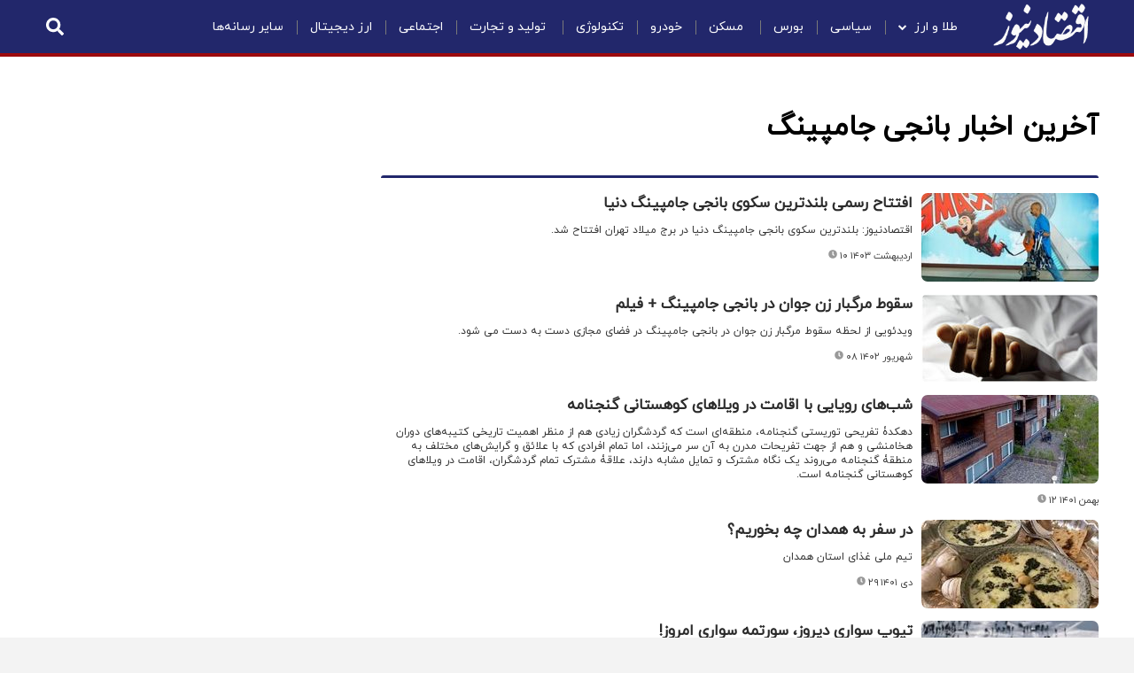

--- FILE ---
content_type: text/html; charset=UTF-8
request_url: https://www.eghtesadnews.com/tags/%D8%A8%D8%A7%D9%86%D8%AC%DB%8C_%D8%AC%D8%A7%D9%85%D9%BE%DB%8C%D9%86%DA%AF
body_size: 10917
content:
<!doctype html>
<!--[if IE 9]><html class="ie ie9 lte9 dir-rtl lang-fa os-osx" lang="fa" data-ng-app="aasaamApp" dir="rtl"><![endif]-->
<!--[if (gt IE 9)|!(IE)]><!-->
<html class="dir-rtl lang-fa browser-chrome browser-chrome-131 os-osx" lang="fa" data-ng-app="aasaamApp" dir="rtl"><!--<![endif]-->

<head prefix="og: http://ogp.me/ns# fb: http://ogp.me/ns/fb#">
  <meta name="viewport" content="width=device-width, initial-scale=1">
  <meta charset="utf-8">
  <title>بانجی جامپینگ</title>
  <meta name="theme-color" content="#22276B">
<meta name="enamad" content="996878"/>

<!-- <link rel="preload" href="/_v2/fonts/IRANYekanX-Regular.woff2" as="font" type="font/woff2" crossorigin> -->
<link rel="preload" href="/_v2/fonts/iranyekanwebregularfanum.woff" as="font" type="font/woff" crossorigin>
<link rel="preload" href="/_v2/fonts/f10e.woff2" as="font" type="font/woff2" crossorigin>

<link rel="preconnect" href="https://www.google-analytics.com">
<!-- <link rel="preconnect" href="https://denutility.com"> -->
<link rel="preconnect" href="https://cdn.yektanet.com">
<link rel="preconnect" href="https://analytics-2.aasaam.com">
<link rel="preconnect" href="https://api.najva.com">

  <meta property="og:title" content="بانجی جامپینگ">
  <meta property="og:site_name" content="اقتصادنیوز">
      <meta name="description" content="">
    <meta property="og:description" content="">
          <!-- fav icon -->
    <link href="/favicon.ico" type="image/x-icon" rel="icon" />
    <link href="/favicon.ico" type="image/x-icon" rel="shortcut icon" />
    <!-- apple touch fav icon -->
    <link rel="apple-touch-icon" sizes="152x152" href="/favicon-152.png" />
    <link rel="apple-touch-icon" sizes="144x144" href="/favicon-144.png" />
    <link rel="apple-touch-icon" sizes="120x120" href="/favicon-120.png" />
    <link rel="apple-touch-icon" sizes="114x114" href="/favicon-114.png" />
    <link rel="apple-touch-icon" sizes="72x72" href="/favicon-72.png" />
    <link rel="apple-touch-icon-precomposed" href="/favicon-57.png" />
  
      <link href="https://www.eghtesadnews.com/tags/%D8%A8%D8%A7%D9%86%D8%AC%DB%8C_%D8%AC%D8%A7%D9%85%D9%BE%DB%8C%D9%86%DA%AF" rel="canonical">

      <link rel="next" href="https://www.eghtesadnews.com/tags/%D8%A8%D8%A7%D9%86%D8%AC%DB%8C_%D8%AC%D8%A7%D9%85%D9%BE%DB%8C%D9%86%DA%AF/?page=2">
        <link rel="stylesheet" href="/_v2/css/main_rtl.css?v=bc0927b6">
    <!-- <link href="/css/new-style.css" rel="stylesheet"> -->
<!-- <link href="/css/responsive.css" rel="stylesheet"> -->
<link href="https://www.eghtesadnews.com/css/final-compression.css?v=1966455" rel="stylesheet">
<link rel="manifest" href="/manifest.json">
<link rel="manifest" href='data:application/manifest+json,{ "gcm_sender_id": "103953800507"}' />
<!-- <meta name="google-site-verification" content="RROhQJl29pciDvXMsdQoz_UpkC9SkZoYNGhBjB1-nm0" /> -->  <script>
    var socketAccess = '3arbh4pv685prjeqn0v9ktbt51';
    var refereData = {"type":0,"referer":null};
    var modelHits = [];
    var pageRefereData = "\/";
    var uHash = '42XWyG';
    var i18n = new Array();
    var masterConfig = {"domain":"eghtesadnews.com","v":"bc0927b6","lang":"fa","blackHoleToken":"AAAAAhQDBgARIGQ3MmExMWY0MDQ4YTE0M2VhNTE5MGJiNWZiNzBhNGQ5BgERIGM5ZGFhZWZlMTg0ZDM5ZjBhZmFjYjk3ZWYyZjhkZWY4BgIRIGQxOThjNzgwNjBjZDVhNTRjYmM4NWEzOTViNjMxYTQ3","dir":"rtl","ajaxGeneration":true,"baseUrl":"\/","u":null,"wss":"25cad40d719d8f4b50e52cff15b7a448","debug":false,"accessLockedNews":false};
    var currentTime = new Date('Fri, 30 Jan 2026 21:53:56 +0000');
    var isAdverHolderMode = false;
      </script>
      <script src="/_v2/lib/js/frameworks.min.js?v=bc0927b6"></script>
          <script src="/_v2/lib/js/lang-fa.min.js?v=bc0927b6"></script>
              <script src="/_v2/js/main.min.js?v=bc0927b6"></script>
      </head>
<body class="tag-page tag-page-148526">
  <style>

#main_ck_editor .inline-box-theme1 a:before,
#main_ck_editor .inline-box-theme2 a:before,
#main_ck_editor .inline-box-theme3 a:before { display:none !important }
#main_ck_editor .inline-box-theme1 a,
#main_ck_editor .inline-box-theme3 a { color:#6a5400 !important }

#main_ck_editor .inline-box-theme2 a:hover { color:#444 !important }

.ffile .content .ffile-right .ffile-title .up-title {    color: #fff;    font-size: 24px;    margin-bottom: 16px;    display: block;}
.demg-wrapper {    display: inline-block;    width: 100%;    height: 0;    padding-top: 57%;    position: relative;}
.demg-wrapper iframe {    position: absolute;    top: 0;    right: 0;    width: 100% !important;    height: 100%;}

@media screen and (max-width:900px){
  .f-6>.content>.view>.view-content .views-row .title a {
        color: #eee;
    }
}

.eghtesadnews_box.bourse .view-content .views-row .views-field-field-fake-price .wrapper .price {width: 100%; text-align: left;}
.category-list .views-row .body p { -webkit-line-clamp: unset !important;}
.news-page [data-element-name="FRONT_C1"],
.news-page [data-element-name="FRONT_C2"],
.news-page .feature-block { display:none; }
.news-page .f-69-wrapper, .news-page .dont-miss-wrapper, .news-page .twocolumn, .news-page .in-news-page.front-wide-wrapper { display:none; }
/* eghtesadnewsbox */
.eghtesadnews_box .view-content .views-row .views-field-field-stat-time {display:none;}
.eghtesadnews_box .view-content .views-row .views-field-title { width: 50%; }
.eghtesadnews_box .view-content .views-row .views-field-field-fake-price {width:40%;}
.eghtesadnews_box .view-content .views-row.update-time { font-size: 11px; color: #9c0a0d; border:0; }
.position-g2 {width:100%;}
.fww4 {display:none;}

.news-block .news_page_article > .image { margin-bottom:15px; }

.mag-block2 .mag-block-content {    display: flex;    justify-content: space-between;     flex-wrap: wrap;}
.mag-block2 .mag-block-content > ul:first-child {flex: 0 0 45%;padding-left: 30px;  width:auto; }
.mag-block2 .mag-block-content .mag-block-left {    display: inline-block;    flex: 0 0 55%; width:auto; }
.mag-block2 .mag-block-content .mag-block-right {  width: 100%;    float: none;    position: relative;    top: -60px; padding-right:0 }


@media screen and (max-width:850px){
     .mag-block2 .mag-block-content > ul:first-child {                 flex: 0 0 100%;                 padding-left: 00px;            }
     .mag-block2 .mag-block-content .mag-block-left {    flex: 0 0 100%;    width: auto;}
}

.front_i1_cnt .global-more { margin-top:20px; }

.front_i1_cnt .front_i1_list2 .content .title {overflow: hidden;    text-overflow: ellipsis;    display: -webkit-box;    -webkit-line-clamp: 3;}


.body #main_ck_editor .more-news-in-text a:hover {color:unset}
.f-4.latest-news-blk .view-content .views-row { padding: 0 8px 0 0; border-bottom: 1px solid #ddd; min-height: 0; }
.f-4.latest-news-blk .view-content .views-row:last-child { border-bottom: 0 solid #ddd; }
.f-4.latest-news-blk .view-content .views-row a { margin: 9px 0; }
.f-4.latest-news-blk .view-content .views-row>span { content: ""; width: 8px; height: 8px; padding: 0; background: #22276b; top: 17px; color: transparent; top: 16px; }
.f-4.latest-news-blk .view-content .views-row .title a { line-height: 22px; }
.f-4.latest_news_container .view-content .views-row .title a { line-height: 25px; margin-bottom: 10px; }

.service-page-61 .mag-block-content { display:none !important }
.eghtesadnews_box.bourse .view-content .views-row .views-field-field-fake-price .wrapper .price { width: unset !important; text-align: unset !important;}
.eghtesadnews_box.bourse .views-field-field-stat-icon:before {content:unset}
.eghtesadnews_box.bourse .view-content .views-row .percentage {font-size:11px}
.eghtesadnews_box.bourse .view-content .views-row .percentage * {padding: 0;}
.eghtesadnews_box.bourse .view-content .views-row .percentage.plus * {color: #46ae32;}
.eghtesadnews_box.bourse .view-content .views-row .percentage.minus * { color: #e44a4a; }
.eghtesadnews_box.bourse .view-content .views-row .percentage.equal *  { color: #ffa70e; }


.f-680-wrapper .fww-content .views-row .title a,
.front_i1_cnt .front_i1_list2 .content .title,
.f-5>.content>.view>.view-content .views-row .title a,
.ffile .content .ffile-left .ffl-row .ffl-title a,
.front .f-6 .attachment .view-content .views-row .title a { overflow: hidden;    text-overflow: ellipsis;    display: -webkit-box;    -webkit-line-clamp: 3;    -webkit-box-orient: vertical;}
.f-4 .bheader a { color:#22276b!important }
body.news-page .eghtesadnews_box .bheader { font-size:18px; }

.f-698-wrapper .fww-content .f-698 .bheader * {     font-size: 25px; }
.tag-cloud .feature-top .feature-top-title {  font-size: 25px; }
.image-wall-block .bheader *  {  font-size: 25px; }

@media screen and (min-width:1000px){
.news-page .leftside > .content, .category-main-content .left .content { position: sticky;  position: -webkit-sticky; top:20px; } 
.news-page .leftside .f-5, .news-page .leftside .f-4, .news-page .leftside .f-10, .news-page .leftside .f-50, .news-page .leftside .front-wide-wrapper  {float:none} 
}



.den-box11 p{
    margin-bottom: 15px;
    padding: 0 5px;
}

.den-box11 h2 {
    width: 100%;
    float: right;
    text-align: center;
    font-weight: 700
}

.den-box11 .content {
    width: 100%;
    float: right;
    margin-bottom: 20px;
}

.den-box11 .item {
    width: 50%;
    float: right;
    padding: 0 10px
}

.den-box11 .item.exp {
    margin-bottom: 15px
}

.den-box11 .item>* {
    width: 100%;
    float: right
}

.den-box11 .item .label,
.den-box11 .item label {
    background-color: #9c0a0d;
    color: #fff;
    padding: 6px 10px;
    border-radius: 5px
}

.den-box11 .item .label p {
    margin: 0
}

.den-box11 .item span a {
    color: #000;
    padding: 10px;
    width: 100%;
    float: right
}

.den-box11 .item span a:hover {
    font-weight: 700
}

@media screen and (max-width: 700px) {
    .den-box11 .item {
        width:100%
    }
}
.den-box .content a { display:inline; }
.den-box .dl {    background-color: #9c0a0d;}
</style>
<div class="body-wrapper">
        <div class="main-wrapper">
            <div class="inner-main-wrapper">
                <!-- HEADER -->
                    <div class="inner-header-wrapper">
  <div class="inner-header-content">
    <div class="logo">
      <a href="/" target="_self" title="namesite" >
        <img src="/images/logo.webp" width="110" height="51" alt="اقتصادنیوز" >
      </a>
        
    </div>
    <div class="header-menu">
      <div class="header-menu-content">
          
            <ul class="nav_toggle sub_menu cont">
                            <li class="" >
                    <a class="drop" title=" طلا و ارز" href="/بخش-%D8%A7%D8%AE%D8%A8%D8%A7%D8%B1-%D8%B7%D9%84%D8%A7-%D8%A7%D8%B1%D8%B2-40" >
                         طلا و ارز                                                    <i class="fa fa-chevron-down"></i>
                                            </a>
                            <ul class="nav_toggle sub_menu cont">
                            <li class="" >
                    <a class="drop" title="قیمت دلار" href="https://www.eghtesadnews.com/markets/dollar" >
                        قیمت دلار                                            </a>
                                    </li>
                            <li class="" >
                    <a class="drop" title="قیمت طلا" href="https://www.eghtesadnews.com/markets/gold" >
                        قیمت طلا                                            </a>
                                    </li>
                            <li class="" >
                    <a class="drop" title="قیمت سکه" href="https://www.eghtesadnews.com/markets/coin" >
                        قیمت سکه                                            </a>
                                    </li>
                            <li class="" >
                    <a class="drop" title="قیمت یورو" href="https://www.eghtesadnews.com/markets/euro" >
                        قیمت یورو                                            </a>
                                    </li>
                            <li class="" >
                    <a class="drop" title="قیمت بیت کوین" href="https://www.eghtesadnews.com/markets/bitcoin" >
                        قیمت بیت کوین                                            </a>
                                    </li>
                            <li class="" >
                    <a class="drop" title="قیمت درهم امارات" href="https://www.eghtesadnews.com/markets/dirham" >
                        قیمت درهم امارات                                            </a>
                                    </li>
                            <li class="" >
                    <a class="drop" title="قیمت لیر ترکیه" href="https://www.eghtesadnews.com/markets/lira" >
                        قیمت لیر ترکیه                                            </a>
                                    </li>
                            <li class="" >
                    <a class="drop" title="قیمت یوان چین" href="https://www.eghtesadnews.com/markets/cny" >
                        قیمت یوان چین                                            </a>
                                    </li>
                            <li class="" >
                    <a class="drop" title="قیمت دینار عراق" href="https://www.eghtesadnews.com/markets/dinar" >
                        قیمت دینار عراق                                            </a>
                                    </li>
                            <li class="" >
                    <a class="drop" title="نرخ ارز، دلار، سکه، طلا و یورو" href="https://www.eghtesadnews.com/markets/currency-gold-coin" >
                        نرخ ارز، دلار، سکه، طلا و یورو                                            </a>
                                    </li>
                            <li class="" >
                    <a class="drop" title="قیمت لحظه ای رمزارزها" href="https://www.eghtesadnews.com/markets/cryptocurrencies" >
                        قیمت لحظه ای رمزارزها                                            </a>
                                    </li>
                    </ul>
                    </li>
                            <li class="" >
                    <a class="drop" title="سیاسی" href="/بخش-%D8%A7%D8%AE%D8%A8%D8%A7%D8%B1-%D8%B3%DB%8C%D8%A7%D8%B3%DB%8C-57" >
                        سیاسی                                            </a>
                                    </li>
                            <li class="" >
                    <a class="drop" title="بورس" href="/بخش-%D8%A7%D8%AE%D8%A8%D8%A7%D8%B1-%D8%A8%D9%88%D8%B1%D8%B3-38" >
                        بورس                                            </a>
                                    </li>
                            <li class="" >
                    <a class="drop" title=" مسکن" href="/بخش-%D8%A7%D8%AE%D8%A8%D8%A7%D8%B1-%D9%85%D8%B3%DA%A9%D9%86-%D8%B4%D9%87%D8%B1%DB%8C-19" >
                         مسکن                                            </a>
                                    </li>
                            <li class="" >
                    <a class="drop" title="خودرو" href="/بخش-%D8%A7%D8%AE%D8%A8%D8%A7%D8%B1-%D8%AE%D9%88%D8%AF%D8%B1%D9%88-106" >
                        خودرو                                            </a>
                                    </li>
                            <li class="" >
                    <a class="drop" title="تکنولوژی" href="/بخش-%D8%AA%DA%A9%D9%86%D9%88%D9%84%D9%88%DA%98%DB%8C-110" >
                        تکنولوژی                                            </a>
                                    </li>
                            <li class="" >
                    <a class="drop" title=" تولید و تجارت" href="/بخش-%D8%AA%D9%88%D9%84%DB%8C%D8%AF-%D8%AA%D8%AC%D8%A7%D8%B1%D8%AA-54" >
                         تولید و تجارت                                            </a>
                                    </li>
                            <li class="" >
                    <a class="drop" title="اجتماعی" href="/بخش-%D8%A7%D8%AC%D8%AA%D9%85%D8%A7%D8%B9%DB%8C-149" >
                        اجتماعی                                            </a>
                                    </li>
                            <li class="" >
                    <a class="drop" title="ارز دیجیتال" href="/بخش-%D8%A7%D8%AE%D8%A8%D8%A7%D8%B1-%D8%A7%D8%B1%D8%B2-%D8%AF%DB%8C%D8%AC%DB%8C%D8%AA%D8%A7%D9%84-124" >
                        ارز دیجیتال                                            </a>
                                    </li>
                            <li class="" >
                    <a class="drop" title="سایر رسانه‌ها" href="/بخش-%D8%A7%D8%AE%D8%A8%D8%A7%D8%B1-%D8%B3%D8%A7%DB%8C%D8%B1-%D8%B1%D8%B3%D8%A7%D9%86%D9%87-%D9%87%D8%A7-61" >
                        سایر رسانه‌ها                                            </a>
                                    </li>
                    </ul>
    
      </div>
    </div>
    <div class="menu-icon mobile">
      <svg aria-hidden="true" focusable="false" data-prefix="fas" data-icon="bars" role="img" xmlns="http://www.w3.org/2000/svg" viewBox="0 0 448 512" class="svg-inline--fa fa-bars fa-w-14 fa-2x">
        <path fill="#fff" d="M16 132h416c8.837 0 16-7.163 16-16V76c0-8.837-7.163-16-16-16H16C7.163 60 0 67.163 0 76v40c0 8.837 7.163 16 16 16zm0 160h416c8.837 0 16-7.163 16-16v-40c0-8.837-7.163-16-16-16H16c-8.837 0-16 7.163-16 16v40c0 8.837 7.163 16 16 16zm0 160h416c8.837 0 16-7.163 16-16v-40c0-8.837-7.163-16-16-16H16c-8.837 0-16 7.163-16 16v40c0 8.837 7.163 16 16 16z" class=""></path>
      </svg>
    </div>
    <div id="menu-mobile">
      <div class="menu-mobile-wrapper">
      
        <div class="mobile-menu-top" >
          <div class="close">
            <svg aria-hidden="true" focusable="false" data-prefix="fas" data-icon="times" role="img" xmlns="http://www.w3.org/2000/svg" viewBox="0 0 352 512" class="svg-inline--fa fa-times fa-w-11 fa-2x"><path fill="#fff" d="M242.72 256l100.07-100.07c12.28-12.28 12.28-32.19 0-44.48l-22.24-22.24c-12.28-12.28-32.19-12.28-44.48 0L176 189.28 75.93 89.21c-12.28-12.28-32.19-12.28-44.48 0L9.21 111.45c-12.28 12.28-12.28 32.19 0 44.48L109.28 256 9.21 356.07c-12.28 12.28-12.28 32.19 0 44.48l22.24 22.24c12.28 12.28 32.2 12.28 44.48 0L176 322.72l100.07 100.07c12.28 12.28 32.2 12.28 44.48 0l22.24-22.24c12.28-12.28 12.28-32.19 0-44.48L242.72 256z" class=""></path></svg>
          </div> 
        </div>
        <div class="mobile-search">
          <div class="search-wrapper">
            <span id="tap_to_search">
              <svg  aria-hidden="true" focusable="false" data-prefix="fas" data-icon="search" role="img" xmlns="http://www.w3.org/2000/svg" viewBox="0 0 512 512" class="svg-inline--fa fa-search fa-w-16 fa-2x"><path fill="#fff" d="M505 442.7L405.3 343c-4.5-4.5-10.6-7-17-7H372c27.6-35.3 44-79.7 44-128C416 93.1 322.9 0 208 0S0 93.1 0 208s93.1 208 208 208c48.3 0 92.7-16.4 128-44v16.3c0 6.4 2.5 12.5 7 17l99.7 99.7c9.4 9.4 24.6 9.4 33.9 0l28.3-28.3c9.4-9.4 9.4-24.6.1-34zM208 336c-70.7 0-128-57.2-128-128 0-70.7 57.2-128 128-128 70.7 0 128 57.2 128 128 0 70.7-57.2 128-128 128z" class=""></path></svg>
            </span>
            <form action="/newsstudios/search">
              <input  name="q" placeholder="جستجو" type="text" value="">
              <button type="submit" onclick="document.querySelector('.searchForm').submit();" id="search-submit-mob"></button>
            </form>
          </div>
        </div>
        
        <div class="inner-menu-mobile-wrapper">
        
          
            <ul id="citynewnav" class="nav-mobile">
                            <li class="" >
                    <a class="drop" title=" طلا و ارز" href="/بخش-%D8%A7%D8%AE%D8%A8%D8%A7%D8%B1-%D8%B7%D9%84%D8%A7-%D8%A7%D8%B1%D8%B2-40" >
                         طلا و ارز                    </a>
                                            <span>
                            <i class="fa fa-chevron-down"></i>
                        </span>
                                                <ul id="citynewnav" class="nav-mobile">
                            <li class="" >
                    <a class="drop" title="قیمت دلار" href="https://www.eghtesadnews.com/markets/dollar" >
                        قیمت دلار                    </a>
                                                        </li>
                            <li class="" >
                    <a class="drop" title="قیمت طلا" href="https://www.eghtesadnews.com/markets/gold" >
                        قیمت طلا                    </a>
                                                        </li>
                            <li class="" >
                    <a class="drop" title="قیمت سکه" href="https://www.eghtesadnews.com/markets/coin" >
                        قیمت سکه                    </a>
                                                        </li>
                            <li class="" >
                    <a class="drop" title="قیمت یورو" href="https://www.eghtesadnews.com/markets/euro" >
                        قیمت یورو                    </a>
                                                        </li>
                            <li class="" >
                    <a class="drop" title="قیمت بیت کوین" href="https://www.eghtesadnews.com/markets/bitcoin" >
                        قیمت بیت کوین                    </a>
                                                        </li>
                            <li class="" >
                    <a class="drop" title="قیمت درهم امارات" href="https://www.eghtesadnews.com/markets/dirham" >
                        قیمت درهم امارات                    </a>
                                                        </li>
                            <li class="" >
                    <a class="drop" title="قیمت لیر ترکیه" href="https://www.eghtesadnews.com/markets/lira" >
                        قیمت لیر ترکیه                    </a>
                                                        </li>
                            <li class="" >
                    <a class="drop" title="قیمت یوان چین" href="https://www.eghtesadnews.com/markets/cny" >
                        قیمت یوان چین                    </a>
                                                        </li>
                            <li class="" >
                    <a class="drop" title="قیمت دینار عراق" href="https://www.eghtesadnews.com/markets/dinar" >
                        قیمت دینار عراق                    </a>
                                                        </li>
                            <li class="" >
                    <a class="drop" title="نرخ ارز، دلار، سکه، طلا و یورو" href="https://www.eghtesadnews.com/markets/currency-gold-coin" >
                        نرخ ارز، دلار، سکه، طلا و یورو                    </a>
                                                        </li>
                            <li class="" >
                    <a class="drop" title="قیمت لحظه ای رمزارزها" href="https://www.eghtesadnews.com/markets/cryptocurrencies" >
                        قیمت لحظه ای رمزارزها                    </a>
                                                        </li>
                    </ul>
                    </li>
                            <li class="" >
                    <a class="drop" title="سیاسی" href="/بخش-%D8%A7%D8%AE%D8%A8%D8%A7%D8%B1-%D8%B3%DB%8C%D8%A7%D8%B3%DB%8C-57" >
                        سیاسی                    </a>
                                                        </li>
                            <li class="" >
                    <a class="drop" title="بورس" href="/بخش-%D8%A7%D8%AE%D8%A8%D8%A7%D8%B1-%D8%A8%D9%88%D8%B1%D8%B3-38" >
                        بورس                    </a>
                                                        </li>
                            <li class="" >
                    <a class="drop" title=" مسکن" href="/بخش-%D8%A7%D8%AE%D8%A8%D8%A7%D8%B1-%D9%85%D8%B3%DA%A9%D9%86-%D8%B4%D9%87%D8%B1%DB%8C-19" >
                         مسکن                    </a>
                                                        </li>
                            <li class="" >
                    <a class="drop" title="خودرو" href="/بخش-%D8%A7%D8%AE%D8%A8%D8%A7%D8%B1-%D8%AE%D9%88%D8%AF%D8%B1%D9%88-106" >
                        خودرو                    </a>
                                                        </li>
                            <li class="" >
                    <a class="drop" title="تکنولوژی" href="/بخش-%D8%AA%DA%A9%D9%86%D9%88%D9%84%D9%88%DA%98%DB%8C-110" >
                        تکنولوژی                    </a>
                                                        </li>
                            <li class="" >
                    <a class="drop" title=" تولید و تجارت" href="/بخش-%D8%AA%D9%88%D9%84%DB%8C%D8%AF-%D8%AA%D8%AC%D8%A7%D8%B1%D8%AA-54" >
                         تولید و تجارت                    </a>
                                                        </li>
                            <li class="" >
                    <a class="drop" title="اجتماعی" href="/بخش-%D8%A7%D8%AC%D8%AA%D9%85%D8%A7%D8%B9%DB%8C-149" >
                        اجتماعی                    </a>
                                                        </li>
                            <li class="" >
                    <a class="drop" title="ارز دیجیتال" href="/بخش-%D8%A7%D8%AE%D8%A8%D8%A7%D8%B1-%D8%A7%D8%B1%D8%B2-%D8%AF%DB%8C%D8%AC%DB%8C%D8%AA%D8%A7%D9%84-124" >
                        ارز دیجیتال                    </a>
                                                        </li>
                            <li class="" >
                    <a class="drop" title="سایر رسانه‌ها" href="/بخش-%D8%A7%D8%AE%D8%A8%D8%A7%D8%B1-%D8%B3%D8%A7%DB%8C%D8%B1-%D8%B1%D8%B3%D8%A7%D9%86%D9%87-%D9%87%D8%A7-61" >
                        سایر رسانه‌ها                    </a>
                                                        </li>
                    </ul>
    
          <div class="icons">
            
<div class="wrapper">
    <div class="social-header">
        <a href="https://www.facebook.com/eghtesadnews" title="facebook" rel="nofollow" aria-label="facebook">
        <i class="fa fa-facebook" aria-hidden="true"></i>
        </a>
    </div>
    <div class="social-header">
        <a href="https://twitter.com/eghtesadnews" title="twitter" rel="nofollow" aria-label="twitter">
        <i class="fa fa-twitter" aria-hidden="true"></i>
        </a>
    </div>
    <div class="social-header">
        <a href="https://www.instagram.com/eghtesadnews_com" title="instagram" rel="nofollow" aria-label="instagram">
        <i class="fa fa-instagram" aria-hidden="true"></i>
        </a>               
    </div>
    <div class="social-header">
        <a href="https://t.me/eghtesadnews_com" title="telegram" rel="nofollow" aria-label="telegram">
            <i class="fa fa-telegram"></i>
        </a>
    </div>
    <div class="social-header">
                    <a href="/feeds/" title="rss" target="_blank" aria-label="rss">
                <span><i class="fa fa-rss"></i></span>
            </a>
            </div>
</div>          </div>
          
        </div> <!-- inner-menu-mobile-wrapper -->
        
      </div> 
      <!-- menu-mobile-wrapper -->
    </div>
    <!-- menu-mobile -->
    <div class="top_search noprint">
      <div class="left_search_box">
        <span id="click_to_search">
          <svg  aria-hidden="true" focusable="false" data-prefix="fas" data-icon="search" role="img" xmlns="http://www.w3.org/2000/svg" viewBox="0 0 512 512" class="svg-inline--fa fa-search fa-w-16 fa-2x"><path fill="#fff" d="M505 442.7L405.3 343c-4.5-4.5-10.6-7-17-7H372c27.6-35.3 44-79.7 44-128C416 93.1 322.9 0 208 0S0 93.1 0 208s93.1 208 208 208c48.3 0 92.7-16.4 128-44v16.3c0 6.4 2.5 12.5 7 17l99.7 99.7c9.4 9.4 24.6 9.4 33.9 0l28.3-28.3c9.4-9.4 9.4-24.6.1-34zM208 336c-70.7 0-128-57.2-128-128 0-70.7 57.2-128 128-128 70.7 0 128 57.2 128 128 0 70.7-57.2 128-128 128z" class=""></path></svg>
        </span>
        <form action="/newsstudios/search">
          <input  name="q" placeholder="جستجو" type="text" value="">
          <button type="submit" onclick="document.querySelector('.searchForm').submit();" id="search-submit"></button>
        </form>
      </div>
    </div>
  </div>
</div>
<!-- </div> -->                <!-- END OF HEADER -->
                <div class="inner-body-wrapper">
                    <div class="category-main-content">
                        <div class="right-left archive-outer">
                                <!-- ARCHIVE CONTENT -->
                            <div class="right">
  <div class="front-wide-wrapper category-list-wrapper">
    <div class="fww-content ">
      <div class="category-list">
        <h1 class="tag_tt">
          <span>
          آخرین اخبار بانجی جامپینگ          </span>
        </h1>
      <div class="pagination-vtow">
        <ul class="view-content">
                      <li class="views-row">
                            <div class="image">
                <a class="res" title="افتتاح رسمی بلندترین سکوی بانجی جامپینگ دنیا" href="/بخش-%D8%A7%D8%AE%D8%A8%D8%A7%D8%B1-%D8%B3%D8%A7%DB%8C%D8%B1-%D8%B1%D8%B3%D8%A7%D9%86%D9%87-%D9%87%D8%A7-61/643691-%D8%A7%D9%81%D8%AA%D8%AA%D8%A7%D8%AD-%D8%B1%D8%B3%D9%85%DB%8C-%D8%A8%D9%84%D9%86%D8%AF%D8%AA%D8%B1%DB%8C%D9%86-%D8%B3%DA%A9%D9%88%DB%8C-%D8%A8%D8%A7%D9%86%D8%AC%DB%8C-%D8%AC%D8%A7%D9%85%D9%BE%DB%8C%D9%86%DA%AF-%D8%AF%D9%86%DB%8C%D8%A7" itemprop="url">
                                      <img loading="lazy" src="https://cdn.eghtesadnews.com/thumbnail/RKWbfJcmZxyM/HNXPOu-gYQgnB2fMDkK7mke0S39fxhogKjffI2V27aS9oGCdDQCFyShnkZ3YA74PwGcBsTrR56ozVVP8dMbHmum7ioSbEEkxeTwQ5TDREEDDaRzXwcxoLg,,/%D9%86%D9%85%D9%88%D9%86%D9%87.jpg" width="" height="" alt="افتتاح رسمی بلندترین سکوی بانجی جامپینگ دنیا" itemprop="image" />
                                  </a>
                <!-- end of service-date -->
              </div>
                            <!-- end of right-service -->
              <div class="left-service">
                                  <h2 class="title" itemprop="description">
                    <a href="/بخش-%D8%A7%D8%AE%D8%A8%D8%A7%D8%B1-%D8%B3%D8%A7%DB%8C%D8%B1-%D8%B1%D8%B3%D8%A7%D9%86%D9%87-%D9%87%D8%A7-61/643691-%D8%A7%D9%81%D8%AA%D8%AA%D8%A7%D8%AD-%D8%B1%D8%B3%D9%85%DB%8C-%D8%A8%D9%84%D9%86%D8%AF%D8%AA%D8%B1%DB%8C%D9%86-%D8%B3%DA%A9%D9%88%DB%8C-%D8%A8%D8%A7%D9%86%D8%AC%DB%8C-%D8%AC%D8%A7%D9%85%D9%BE%DB%8C%D9%86%DA%AF-%D8%AF%D9%86%DB%8C%D8%A7" target="_blank" title="افتتاح رسمی بلندترین سکوی بانجی جامپینگ دنیا" itemprop="url" >
                    افتتاح رسمی بلندترین سکوی بانجی جامپینگ دنیا                  </a>  
                </h2>
                                                  <p class="lead" itemprop="description">
                    اقتصادنیوز: بلندترین سکوی بانجی جامپینگ دنیا در برج میلاد تهران افتتاح شد.

                  </p>
                                <div class="date">
                  <svg aria-hidden="true" focusable="false" data-prefix="fas" data-icon="clock" role="img" xmlns="http://www.w3.org/2000/svg" viewBox="0 0 512 512" class="svg-inline--fa fa-clock fa-w-16 fa-3x">
                    <path fill="#999" d="M256,8C119,8,8,119,8,256S119,504,256,504,504,393,504,256,393,8,256,8Zm92.49,313h0l-20,25a16,16,0,0,1-22.49,2.5h0l-67-49.72a40,40,0,0,1-15-31.23V112a16,16,0,0,1,16-16h32a16,16,0,0,1,16,16V256l58,42.5A16,16,0,0,1,348.49,321Z" class=""></path>
                  </svg>
                  <time datetime="2024-04-29T16:08:06Z">
                    ۱۰ اردیبهشت ۱۴۰۳                  </time>
                </div>
            </li>
                      <li class="views-row">
                            <div class="image">
                <a class="res" title="سقوط مرگبار زن جوان در بانجی جامپینگ + فیلم
" href="/بخش-%D8%A7%D8%AE%D8%A8%D8%A7%D8%B1-%D8%B3%D8%A7%DB%8C%D8%B1-%D8%B1%D8%B3%D8%A7%D9%86%D9%87-%D9%87%D8%A7-61/595095-%D8%B3%D9%82%D9%88%D8%B7-%D9%85%D8%B1%DA%AF%D8%A8%D8%A7%D8%B1-%D8%B2%D9%86-%D8%AC%D9%88%D8%A7%D9%86-%D8%AF%D8%B1-%D8%A8%D8%A7%D9%86%D8%AC%DB%8C-%D8%AC%D8%A7%D9%85%D9%BE%DB%8C%D9%86%DA%AF-%D9%81%DB%8C%D9%84%D9%85" itemprop="url">
                                      <img loading="lazy" src="https://cdn.eghtesadnews.com/thumbnail/VeHbMJJPI3A4/HNXPOu-gYQgnB2fMDkK7mke0S39fxhogKjffI2V27aS9oGCdDQCFyShnkZ3YA74PwGcBsTrR56ozVVP8dMbHmum7ioSbEEkxPe3ueyMxsCTDaRzXwcxoLg,,/%D9%85%D8%B1%DA%AF.jpg" width="" height="" alt="سقوط مرگبار زن جوان در بانجی جامپینگ + فیلم
" itemprop="image" />
                                  </a>
                <!-- end of service-date -->
              </div>
                            <!-- end of right-service -->
              <div class="left-service">
                                  <h2 class="title" itemprop="description">
                    <a href="/بخش-%D8%A7%D8%AE%D8%A8%D8%A7%D8%B1-%D8%B3%D8%A7%DB%8C%D8%B1-%D8%B1%D8%B3%D8%A7%D9%86%D9%87-%D9%87%D8%A7-61/595095-%D8%B3%D9%82%D9%88%D8%B7-%D9%85%D8%B1%DA%AF%D8%A8%D8%A7%D8%B1-%D8%B2%D9%86-%D8%AC%D9%88%D8%A7%D9%86-%D8%AF%D8%B1-%D8%A8%D8%A7%D9%86%D8%AC%DB%8C-%D8%AC%D8%A7%D9%85%D9%BE%DB%8C%D9%86%DA%AF-%D9%81%DB%8C%D9%84%D9%85" target="_blank" title="سقوط مرگبار زن جوان در بانجی جامپینگ + فیلم
" itemprop="url" >
                    سقوط مرگبار زن جوان در بانجی جامپینگ + فیلم
                  </a>  
                </h2>
                                                  <p class="lead" itemprop="description">
                    ویدئویی از لحظه سقوط مرگبار زن جوان در بانجی جامپینگ در فضای مجازی دست به دست می شود.                  </p>
                                <div class="date">
                  <svg aria-hidden="true" focusable="false" data-prefix="fas" data-icon="clock" role="img" xmlns="http://www.w3.org/2000/svg" viewBox="0 0 512 512" class="svg-inline--fa fa-clock fa-w-16 fa-3x">
                    <path fill="#999" d="M256,8C119,8,8,119,8,256S119,504,256,504,504,393,504,256,393,8,256,8Zm92.49,313h0l-20,25a16,16,0,0,1-22.49,2.5h0l-67-49.72a40,40,0,0,1-15-31.23V112a16,16,0,0,1,16-16h32a16,16,0,0,1,16,16V256l58,42.5A16,16,0,0,1,348.49,321Z" class=""></path>
                  </svg>
                  <time datetime="2023-08-30T09:51:43Z">
                    ۰۸ شهریور ۱۴۰۲                  </time>
                </div>
            </li>
                      <li class="views-row">
                            <div class="image">
                <a class="res" title="شب‌های رویایی با اقامت در ویلاهای کوهستانی گنجنامه" href="/بخش-%D9%88%D8%A8-%DA%AF%D8%B1%D8%AF%DB%8C-65/552676-%D8%B4%D8%A8-%D9%87%D8%A7%DB%8C-%D8%B1%D9%88%DB%8C%D8%A7%DB%8C%DB%8C-%D8%A8%D8%A7-%D8%A7%D9%82%D8%A7%D9%85%D8%AA-%D8%AF%D8%B1-%D9%88%DB%8C%D9%84%D8%A7%D9%87%D8%A7%DB%8C-%DA%A9%D9%88%D9%87%D8%B3%D8%AA%D8%A7%D9%86%DB%8C-%DA%AF%D9%86%D8%AC%D9%86%D8%A7%D9%85%D9%87" itemprop="url">
                                      <img loading="lazy" src="https://cdn.eghtesadnews.com/thumbnail/KTRFugnmZCD6/HNXPOu-gYQgnB2fMDkK7mke0S39fxhogKjffI2V27aS9oGCdDQCFyShnkZ3YA74PwGcBsTrR56ozVVP8dMbHmum7ioSbEEkxfl5zS0_tmw7DaRzXwcxoLg,,/%D8%A7%D9%82%D8%A7%D9%85%D8%AA%DB%8C+%D8%B1%D9%88%DB%8C%D8%A7%DB%8C%DB%8C+%D8%AF%D8%B1+%D9%88%DB%8C%D9%84%D8%A7%D9%87%D8%A7%DB%8C+%DA%AF%D9%86%D8%AC%D9%86%D8%A7%D9%85%D9%87.jpg" width="" height="" alt="شب‌های رویایی با اقامت در ویلاهای کوهستانی گنجنامه" itemprop="image" />
                                  </a>
                <!-- end of service-date -->
              </div>
                            <!-- end of right-service -->
              <div class="left-service">
                                  <h2 class="title" itemprop="description">
                    <a href="/بخش-%D9%88%D8%A8-%DA%AF%D8%B1%D8%AF%DB%8C-65/552676-%D8%B4%D8%A8-%D9%87%D8%A7%DB%8C-%D8%B1%D9%88%DB%8C%D8%A7%DB%8C%DB%8C-%D8%A8%D8%A7-%D8%A7%D9%82%D8%A7%D9%85%D8%AA-%D8%AF%D8%B1-%D9%88%DB%8C%D9%84%D8%A7%D9%87%D8%A7%DB%8C-%DA%A9%D9%88%D9%87%D8%B3%D8%AA%D8%A7%D9%86%DB%8C-%DA%AF%D9%86%D8%AC%D9%86%D8%A7%D9%85%D9%87" target="_blank" title="شب‌های رویایی با اقامت در ویلاهای کوهستانی گنجنامه" itemprop="url" >
                    شب‌های رویایی با اقامت در ویلاهای کوهستانی گنجنامه                  </a>  
                </h2>
                                                  <p class="lead" itemprop="description">
                    دهکدۀ تفریحی توریستی گنجنامه، منطقه‌ای است که گردشگران زیادی هم از منظر اهمیت تاریخی کتیبه‌های دوران هخامنشی و هم از جهت تفریحات مدرن به آن سر می‌زنند، اما تمام افرادی که با علائق و گرایش‌های مختلف به منطقۀ گنجنامه می‌روند یک نگاه مشترک و تمایل مشابه دارند، علاقۀ مشترک تمام گردشگران، اقامت در ویلاهای کوهستانی گنجنامه است.                  </p>
                                <div class="date">
                  <svg aria-hidden="true" focusable="false" data-prefix="fas" data-icon="clock" role="img" xmlns="http://www.w3.org/2000/svg" viewBox="0 0 512 512" class="svg-inline--fa fa-clock fa-w-16 fa-3x">
                    <path fill="#999" d="M256,8C119,8,8,119,8,256S119,504,256,504,504,393,504,256,393,8,256,8Zm92.49,313h0l-20,25a16,16,0,0,1-22.49,2.5h0l-67-49.72a40,40,0,0,1-15-31.23V112a16,16,0,0,1,16-16h32a16,16,0,0,1,16,16V256l58,42.5A16,16,0,0,1,348.49,321Z" class=""></path>
                  </svg>
                  <time datetime="2023-02-01T09:34:48Z">
                    ۱۲ بهمن ۱۴۰۱                  </time>
                </div>
            </li>
                      <li class="views-row">
                            <div class="image">
                <a class="res" title="در سفر به همدان چه بخوریم؟" href="/بخش-%D9%88%D8%A8-%DA%AF%D8%B1%D8%AF%DB%8C-65/549582-%D8%AF%D8%B1-%D8%B3%D9%81%D8%B1-%D8%A8%D9%87-%D9%87%D9%85%D8%AF%D8%A7%D9%86-%DA%86%D9%87-%D8%A8%D8%AE%D9%88%D8%B1%DB%8C%D9%85" itemprop="url">
                                      <img loading="lazy" src="https://cdn.eghtesadnews.com/thumbnail/M3KqcTNah8RQ/HNXPOu-gYQgnB2fMDkK7mke0S39fxhogKjffI2V27aS9oGCdDQCFyShnkZ3YA74PwGcBsTrR56ozVVP8dMbHmum7ioSbEEkxW3oidMxulGHDaRzXwcxoLg,,/download+%283%29.jpg" width="" height="" alt="در سفر به همدان چه بخوریم؟" itemprop="image" />
                                  </a>
                <!-- end of service-date -->
              </div>
                            <!-- end of right-service -->
              <div class="left-service">
                                  <h2 class="title" itemprop="description">
                    <a href="/بخش-%D9%88%D8%A8-%DA%AF%D8%B1%D8%AF%DB%8C-65/549582-%D8%AF%D8%B1-%D8%B3%D9%81%D8%B1-%D8%A8%D9%87-%D9%87%D9%85%D8%AF%D8%A7%D9%86-%DA%86%D9%87-%D8%A8%D8%AE%D9%88%D8%B1%DB%8C%D9%85" target="_blank" title="در سفر به همدان چه بخوریم؟" itemprop="url" >
                    در سفر به همدان چه بخوریم؟                  </a>  
                </h2>
                                                  <p class="lead" itemprop="description">
                    تیم ملی غذای استان همدان                  </p>
                                <div class="date">
                  <svg aria-hidden="true" focusable="false" data-prefix="fas" data-icon="clock" role="img" xmlns="http://www.w3.org/2000/svg" viewBox="0 0 512 512" class="svg-inline--fa fa-clock fa-w-16 fa-3x">
                    <path fill="#999" d="M256,8C119,8,8,119,8,256S119,504,256,504,504,393,504,256,393,8,256,8Zm92.49,313h0l-20,25a16,16,0,0,1-22.49,2.5h0l-67-49.72a40,40,0,0,1-15-31.23V112a16,16,0,0,1,16-16h32a16,16,0,0,1,16,16V256l58,42.5A16,16,0,0,1,348.49,321Z" class=""></path>
                  </svg>
                  <time datetime="2023-01-19T05:21:30Z">
                    ۲۹ دی ۱۴۰۱                  </time>
                </div>
            </li>
                      <li class="views-row">
                            <div class="image">
                <a class="res" title="تیوپ سواری دیروز، سورتمه سواری امروز!" href="/بخش-%D9%88%D8%A8-%DA%AF%D8%B1%D8%AF%DB%8C-65/546164-%D8%AA%DB%8C%D9%88%D9%BE-%D8%B3%D9%88%D8%A7%D8%B1%DB%8C-%D8%AF%DB%8C%D8%B1%D9%88%D8%B2-%D8%B3%D9%88%D8%B1%D8%AA%D9%85%D9%87-%D8%B3%D9%88%D8%A7%D8%B1%DB%8C-%D8%A7%D9%85%D8%B1%D9%88%D8%B2" itemprop="url">
                                      <img loading="lazy" src="https://cdn.eghtesadnews.com/thumbnail/Tsd9Hhbncy1R/HNXPOu-gYQgnB2fMDkK7mke0S39fxhogKjffI2V27aS9oGCdDQCFyShnkZ3YA74PwGcBsTrR56ozVVP8dMbHmum7ioSbEEkxz-W3zozhRxLDaRzXwcxoLg,,/156912534.jpg" width="" height="" alt="تیوپ سواری دیروز، سورتمه سواری امروز!" itemprop="image" />
                                  </a>
                <!-- end of service-date -->
              </div>
                            <!-- end of right-service -->
              <div class="left-service">
                                  <h2 class="title" itemprop="description">
                    <a href="/بخش-%D9%88%D8%A8-%DA%AF%D8%B1%D8%AF%DB%8C-65/546164-%D8%AA%DB%8C%D9%88%D9%BE-%D8%B3%D9%88%D8%A7%D8%B1%DB%8C-%D8%AF%DB%8C%D8%B1%D9%88%D8%B2-%D8%B3%D9%88%D8%B1%D8%AA%D9%85%D9%87-%D8%B3%D9%88%D8%A7%D8%B1%DB%8C-%D8%A7%D9%85%D8%B1%D9%88%D8%B2" target="_blank" title="تیوپ سواری دیروز، سورتمه سواری امروز!" itemprop="url" >
                    تیوپ سواری دیروز، سورتمه سواری امروز!                  </a>  
                </h2>
                                                  <p class="lead" itemprop="description">
                     روش بازی هم اینطور بود که تیوپ را باد می‌کردند و به نسبت اندازۀ آن (از ماشین‌های کوچک تا ماشین سنگین) چند نفری روی آن سوار می‌شدند، و سر می‌خوردند.                  </p>
                                <div class="date">
                  <svg aria-hidden="true" focusable="false" data-prefix="fas" data-icon="clock" role="img" xmlns="http://www.w3.org/2000/svg" viewBox="0 0 512 512" class="svg-inline--fa fa-clock fa-w-16 fa-3x">
                    <path fill="#999" d="M256,8C119,8,8,119,8,256S119,504,256,504,504,393,504,256,393,8,256,8Zm92.49,313h0l-20,25a16,16,0,0,1-22.49,2.5h0l-67-49.72a40,40,0,0,1-15-31.23V112a16,16,0,0,1,16-16h32a16,16,0,0,1,16,16V256l58,42.5A16,16,0,0,1,348.49,321Z" class=""></path>
                  </svg>
                  <time datetime="2023-01-03T08:04:36Z">
                    ۱۳ دی ۱۴۰۱                  </time>
                </div>
            </li>
                      <li class="views-row">
                            <div class="image">
                <a class="res" title="گنجنامه، گردشگری زمستانه و نخستین برف سال" href="/بخش-%D9%88%D8%A8-%DA%AF%D8%B1%D8%AF%DB%8C-65/544793-%DA%AF%D9%86%D8%AC%D9%86%D8%A7%D9%85%D9%87-%DA%AF%D8%B1%D8%AF%D8%B4%DA%AF%D8%B1%DB%8C-%D8%B2%D9%85%D8%B3%D8%AA%D8%A7%D9%86%D9%87-%D9%86%D8%AE%D8%B3%D8%AA%DB%8C%D9%86-%D8%A8%D8%B1%D9%81-%D8%B3%D8%A7%D9%84" itemprop="url">
                                      <img loading="lazy" src="https://cdn.eghtesadnews.com/thumbnail/5gJcCM2RE7DF/HNXPOu-gYQgnB2fMDkK7mke0S39fxhogKjffI2V27aS9oGCdDQCFyShnkZ3YA74PwGcBsTrR56ozVVP8dMbHmum7ioSbEEkxm7GsHlsSMUTDaRzXwcxoLg,,/photo_2018-03-09_11-42-05.jpg" width="" height="" alt="گنجنامه، گردشگری زمستانه و نخستین برف سال" itemprop="image" />
                                  </a>
                <!-- end of service-date -->
              </div>
                            <!-- end of right-service -->
              <div class="left-service">
                                  <h2 class="title" itemprop="description">
                    <a href="/بخش-%D9%88%D8%A8-%DA%AF%D8%B1%D8%AF%DB%8C-65/544793-%DA%AF%D9%86%D8%AC%D9%86%D8%A7%D9%85%D9%87-%DA%AF%D8%B1%D8%AF%D8%B4%DA%AF%D8%B1%DB%8C-%D8%B2%D9%85%D8%B3%D8%AA%D8%A7%D9%86%D9%87-%D9%86%D8%AE%D8%B3%D8%AA%DB%8C%D9%86-%D8%A8%D8%B1%D9%81-%D8%B3%D8%A7%D9%84" target="_blank" title="گنجنامه، گردشگری زمستانه و نخستین برف سال" itemprop="url" >
                    گنجنامه، گردشگری زمستانه و نخستین برف سال                  </a>  
                </h2>
                                                  <p class="lead" itemprop="description">
                    شادی آوردی ای امید سپید ...                  </p>
                                <div class="date">
                  <svg aria-hidden="true" focusable="false" data-prefix="fas" data-icon="clock" role="img" xmlns="http://www.w3.org/2000/svg" viewBox="0 0 512 512" class="svg-inline--fa fa-clock fa-w-16 fa-3x">
                    <path fill="#999" d="M256,8C119,8,8,119,8,256S119,504,256,504,504,393,504,256,393,8,256,8Zm92.49,313h0l-20,25a16,16,0,0,1-22.49,2.5h0l-67-49.72a40,40,0,0,1-15-31.23V112a16,16,0,0,1,16-16h32a16,16,0,0,1,16,16V256l58,42.5A16,16,0,0,1,348.49,321Z" class=""></path>
                  </svg>
                  <time datetime="2022-12-28T04:53:28Z">
                    ۰۷ دی ۱۴۰۱                  </time>
                </div>
            </li>
                      <li class="views-row">
                            <div class="image">
                <a class="res" title="تله‌کابین گنجنامه؛ سفر از دامنه به دشت" href="/بخش-%D9%88%D8%A8-%DA%AF%D8%B1%D8%AF%DB%8C-65/482489-%D8%AA%D9%84%D9%87-%DA%A9%D8%A7%D8%A8%DB%8C%D9%86-%DA%AF%D9%86%D8%AC%D9%86%D8%A7%D9%85%D9%87-%D8%B3%D9%81%D8%B1-%D8%A7%D8%B2-%D8%AF%D8%A7%D9%85%D9%86%D9%87-%D8%A8%D9%87-%D8%AF%D8%B4%D8%AA" itemprop="url">
                                      <img loading="lazy" src="https://cdn.eghtesadnews.com/thumbnail/AcesrcFbZ0kv/HNXPOu-gYQgnB2fMDkK7mke0S39fxhogKjffI2V27aS9oGCdDQCFyShnkZ3YA74PwGcBsTrR56ozVVP8dMbHmum7ioSbEEkx-NQhnqIMqvXDaRzXwcxoLg,,/photo_2017-06-22_13-49-28.jpg" width="" height="" alt="تله‌کابین گنجنامه؛ سفر از دامنه به دشت" itemprop="image" />
                                  </a>
                <!-- end of service-date -->
              </div>
                            <!-- end of right-service -->
              <div class="left-service">
                                  <h2 class="title" itemprop="description">
                    <a href="/بخش-%D9%88%D8%A8-%DA%AF%D8%B1%D8%AF%DB%8C-65/482489-%D8%AA%D9%84%D9%87-%DA%A9%D8%A7%D8%A8%DB%8C%D9%86-%DA%AF%D9%86%D8%AC%D9%86%D8%A7%D9%85%D9%87-%D8%B3%D9%81%D8%B1-%D8%A7%D8%B2-%D8%AF%D8%A7%D9%85%D9%86%D9%87-%D8%A8%D9%87-%D8%AF%D8%B4%D8%AA" target="_blank" title="تله‌کابین گنجنامه؛ سفر از دامنه به دشت" itemprop="url" >
                    تله‌کابین گنجنامه؛ سفر از دامنه به دشت                  </a>  
                </h2>
                                                  <p class="lead" itemprop="description">
                    انسان‌ها چرا سفر می‌کنند؟ آیا سفر برای انسان برطرف کردن نیازهای جسمی است یا نیازهای روحی؟ انسان‌ها وقتی سفر می‌کنند به دنبال چه هستند؟ آیا سفر فقط جغرافیایی است و یا انسان می‌تواند از خود به درون خود هم سفر کند؟                  </p>
                                <div class="date">
                  <svg aria-hidden="true" focusable="false" data-prefix="fas" data-icon="clock" role="img" xmlns="http://www.w3.org/2000/svg" viewBox="0 0 512 512" class="svg-inline--fa fa-clock fa-w-16 fa-3x">
                    <path fill="#999" d="M256,8C119,8,8,119,8,256S119,504,256,504,504,393,504,256,393,8,256,8Zm92.49,313h0l-20,25a16,16,0,0,1-22.49,2.5h0l-67-49.72a40,40,0,0,1-15-31.23V112a16,16,0,0,1,16-16h32a16,16,0,0,1,16,16V256l58,42.5A16,16,0,0,1,348.49,321Z" class=""></path>
                  </svg>
                  <time datetime="2022-03-14T04:30:00Z">
                    ۲۳ اسفند ۱۴۰۰                  </time>
                </div>
            </li>
                      <li class="views-row">
                            <div class="image">
                <a class="res" title="لزوم ایجاد نهاد فرهنگی – هنری در دهکده گنجنامه" href="/بخش-%D9%88%D8%A8-%DA%AF%D8%B1%D8%AF%DB%8C-65/481681-%D9%84%D8%B2%D9%88%D9%85-%D8%A7%DB%8C%D8%AC%D8%A7%D8%AF-%D9%86%D9%87%D8%A7%D8%AF-%D9%81%D8%B1%D9%87%D9%86%DA%AF%DB%8C-%D9%87%D9%86%D8%B1%DB%8C-%D8%AF%D8%B1-%D8%AF%D9%87%DA%A9%D8%AF%D9%87-%DA%AF%D9%86%D8%AC%D9%86%D8%A7%D9%85%D9%87" itemprop="url">
                                      <img loading="lazy" src="https://cdn.eghtesadnews.com/thumbnail/Q1QL59xC6xub/HNXPOu-gYQgnB2fMDkK7mke0S39fxhogKjffI2V27aS9oGCdDQCFyShnkZ3YA74PwGcBsTrR56ozVVP8dMbHmum7ioSbEEkxAIamZFIX3NfDaRzXwcxoLg,,/j002.jpg" width="" height="" alt="لزوم ایجاد نهاد فرهنگی – هنری در دهکده گنجنامه" itemprop="image" />
                                  </a>
                <!-- end of service-date -->
              </div>
                            <!-- end of right-service -->
              <div class="left-service">
                                  <h2 class="title" itemprop="description">
                    <a href="/بخش-%D9%88%D8%A8-%DA%AF%D8%B1%D8%AF%DB%8C-65/481681-%D9%84%D8%B2%D9%88%D9%85-%D8%A7%DB%8C%D8%AC%D8%A7%D8%AF-%D9%86%D9%87%D8%A7%D8%AF-%D9%81%D8%B1%D9%87%D9%86%DA%AF%DB%8C-%D9%87%D9%86%D8%B1%DB%8C-%D8%AF%D8%B1-%D8%AF%D9%87%DA%A9%D8%AF%D9%87-%DA%AF%D9%86%D8%AC%D9%86%D8%A7%D9%85%D9%87" target="_blank" title="لزوم ایجاد نهاد فرهنگی – هنری در دهکده گنجنامه" itemprop="url" >
                    لزوم ایجاد نهاد فرهنگی – هنری در دهکده گنجنامه                  </a>  
                </h2>
                                                  <p class="lead" itemprop="description">
                    دهکده تفریحی، فرهنگی، ورزشی گنجنامه همدان از آغاز فعالیت تجربه‌های متعددی در حوزه فرهنگ و هنر داشته است. اما این تجربیات در یک‌شکل سازمان‌یافته نبوده و به‌صورت یک نهاد عمل‌نکرده است.                  </p>
                                <div class="date">
                  <svg aria-hidden="true" focusable="false" data-prefix="fas" data-icon="clock" role="img" xmlns="http://www.w3.org/2000/svg" viewBox="0 0 512 512" class="svg-inline--fa fa-clock fa-w-16 fa-3x">
                    <path fill="#999" d="M256,8C119,8,8,119,8,256S119,504,256,504,504,393,504,256,393,8,256,8Zm92.49,313h0l-20,25a16,16,0,0,1-22.49,2.5h0l-67-49.72a40,40,0,0,1-15-31.23V112a16,16,0,0,1,16-16h32a16,16,0,0,1,16,16V256l58,42.5A16,16,0,0,1,348.49,321Z" class=""></path>
                  </svg>
                  <time datetime="2022-03-09T08:51:15Z">
                    ۱۸ اسفند ۱۴۰۰                  </time>
                </div>
            </li>
                      <li class="views-row">
                            <div class="image">
                <a class="res" title="همدان و گنجنامه، کارنامه موفق در احداث تله‌کابین" href="/بخش-%D9%88%D8%A8-%DA%AF%D8%B1%D8%AF%DB%8C-65/481406-%D9%87%D9%85%D8%AF%D8%A7%D9%86-%DA%AF%D9%86%D8%AC%D9%86%D8%A7%D9%85%D9%87-%DA%A9%D8%A7%D8%B1%D9%86%D8%A7%D9%85%D9%87-%D9%85%D9%88%D9%81%D9%82-%D8%AF%D8%B1-%D8%A7%D8%AD%D8%AF%D8%A7%D8%AB-%D8%AA%D9%84%D9%87-%DA%A9%D8%A7%D8%A8%DB%8C%D9%86" itemprop="url">
                                      <img loading="lazy" src="https://cdn.eghtesadnews.com/thumbnail/EoAuePfCvaSw/HNXPOu-gYQgnB2fMDkK7mke0S39fxhogKjffI2V27aS9oGCdDQCFyShnkZ3YA74PwGcBsTrR56ozVVP8dMbHmum7ioSbEEkxm7GsHlsSMUTDaRzXwcxoLg,,/SF955.jpg" width="" height="" alt="همدان و گنجنامه، کارنامه موفق در احداث تله‌کابین" itemprop="image" />
                                  </a>
                <!-- end of service-date -->
              </div>
                            <!-- end of right-service -->
              <div class="left-service">
                                  <h2 class="title" itemprop="description">
                    <a href="/بخش-%D9%88%D8%A8-%DA%AF%D8%B1%D8%AF%DB%8C-65/481406-%D9%87%D9%85%D8%AF%D8%A7%D9%86-%DA%AF%D9%86%D8%AC%D9%86%D8%A7%D9%85%D9%87-%DA%A9%D8%A7%D8%B1%D9%86%D8%A7%D9%85%D9%87-%D9%85%D9%88%D9%81%D9%82-%D8%AF%D8%B1-%D8%A7%D8%AD%D8%AF%D8%A7%D8%AB-%D8%AA%D9%84%D9%87-%DA%A9%D8%A7%D8%A8%DB%8C%D9%86" target="_blank" title="همدان و گنجنامه، کارنامه موفق در احداث تله‌کابین" itemprop="url" >
                    همدان و گنجنامه، کارنامه موفق در احداث تله‌کابین                  </a>  
                </h2>
                                                <div class="date">
                  <svg aria-hidden="true" focusable="false" data-prefix="fas" data-icon="clock" role="img" xmlns="http://www.w3.org/2000/svg" viewBox="0 0 512 512" class="svg-inline--fa fa-clock fa-w-16 fa-3x">
                    <path fill="#999" d="M256,8C119,8,8,119,8,256S119,504,256,504,504,393,504,256,393,8,256,8Zm92.49,313h0l-20,25a16,16,0,0,1-22.49,2.5h0l-67-49.72a40,40,0,0,1-15-31.23V112a16,16,0,0,1,16-16h32a16,16,0,0,1,16,16V256l58,42.5A16,16,0,0,1,348.49,321Z" class=""></path>
                  </svg>
                  <time datetime="2022-03-08T08:45:41Z">
                    ۱۷ اسفند ۱۴۰۰                  </time>
                </div>
            </li>
                      <li class="views-row">
                            <div class="image">
                <a class="res" title="ضرورت تعامل دهکده گنجنامه با کوهنوردان و جامعه پیرامونی" href="/بخش-%D9%88%D8%A8-%DA%AF%D8%B1%D8%AF%DB%8C-65/481121-%D8%B6%D8%B1%D9%88%D8%B1%D8%AA-%D8%AA%D8%B9%D8%A7%D9%85%D9%84-%D8%AF%D9%87%DA%A9%D8%AF%D9%87-%DA%AF%D9%86%D8%AC%D9%86%D8%A7%D9%85%D9%87-%D8%A8%D8%A7-%DA%A9%D9%88%D9%87%D9%86%D9%88%D8%B1%D8%AF%D8%A7%D9%86-%D8%AC%D8%A7%D9%85%D8%B9%D9%87-%D9%BE%DB%8C%D8%B1%D8%A7%D9%85%D9%88%D9%86%DB%8C" itemprop="url">
                                      <img loading="lazy" src="https://cdn.eghtesadnews.com/thumbnail/H4Xa6HRwVaoN/HNXPOu-gYQgnB2fMDkK7mke0S39fxhogKjffI2V27aS9oGCdDQCFyShnkZ3YA74PwGcBsTrR56ozVVP8dMbHmum7ioSbEEkxHbr3lufDYvHDaRzXwcxoLg,,/156567261.jpg" width="" height="" alt="ضرورت تعامل دهکده گنجنامه با کوهنوردان و جامعه پیرامونی" itemprop="image" />
                                  </a>
                <!-- end of service-date -->
              </div>
                            <!-- end of right-service -->
              <div class="left-service">
                                  <h2 class="title" itemprop="description">
                    <a href="/بخش-%D9%88%D8%A8-%DA%AF%D8%B1%D8%AF%DB%8C-65/481121-%D8%B6%D8%B1%D9%88%D8%B1%D8%AA-%D8%AA%D8%B9%D8%A7%D9%85%D9%84-%D8%AF%D9%87%DA%A9%D8%AF%D9%87-%DA%AF%D9%86%D8%AC%D9%86%D8%A7%D9%85%D9%87-%D8%A8%D8%A7-%DA%A9%D9%88%D9%87%D9%86%D9%88%D8%B1%D8%AF%D8%A7%D9%86-%D8%AC%D8%A7%D9%85%D8%B9%D9%87-%D9%BE%DB%8C%D8%B1%D8%A7%D9%85%D9%88%D9%86%DB%8C" target="_blank" title="ضرورت تعامل دهکده گنجنامه با کوهنوردان و جامعه پیرامونی" itemprop="url" >
                    ضرورت تعامل دهکده گنجنامه با کوهنوردان و جامعه پیرامونی                  </a>  
                </h2>
                                                  <p class="lead" itemprop="description">
                     کوهنوردان در همدان دارای یک پایگاه اجتماعی والایی هستند، شاید این نگاه به کوهنوردی از دهه‌های ۴۰ و ۵۰ آمده باشد، شاید هم خیلی قبل‌تر به خاطر ویژگی‌هایی که کوه و طبیعت به انسان انتقال می‌دهد، همیشه کوهنوردان، به راست‌قامتی و استواری معروف و شهره‌اند.                  </p>
                                <div class="date">
                  <svg aria-hidden="true" focusable="false" data-prefix="fas" data-icon="clock" role="img" xmlns="http://www.w3.org/2000/svg" viewBox="0 0 512 512" class="svg-inline--fa fa-clock fa-w-16 fa-3x">
                    <path fill="#999" d="M256,8C119,8,8,119,8,256S119,504,256,504,504,393,504,256,393,8,256,8Zm92.49,313h0l-20,25a16,16,0,0,1-22.49,2.5h0l-67-49.72a40,40,0,0,1-15-31.23V112a16,16,0,0,1,16-16h32a16,16,0,0,1,16,16V256l58,42.5A16,16,0,0,1,348.49,321Z" class=""></path>
                  </svg>
                  <time datetime="2022-03-07T08:27:09Z">
                    ۱۶ اسفند ۱۴۰۰                  </time>
                </div>
            </li>
                  </ul>
      </div>
      <footer class="service-footerr">
        <div class="pag-foot-v2 clearbox">
                                  <span class="page_numm">
              <span class="">
                ۱              </span>
            </span>
                                              <span class="page_num">
              <a href="/tags/%D8%A8%D8%A7%D9%86%D8%AC%DB%8C_%D8%AC%D8%A7%D9%85%D9%BE%DB%8C%D9%86%DA%AF/?page=2" >
                ۲              </a>
            
            </span>
                              </div>
      </footer>
    </div>
    </div>
  </div>
</div>                        </div>
                    </div>
                </div>
            </div>
        </div>
    </div>
<!-- START FOOTER -->
<footer id="main_footer" class="lazy noprint footer">
  <div class="footer-wrapper">
    <div class="footer-top">
      <div class="column" itemscope="" itemtype="http://schema.org/Organization">
      <!-- LOGO FOOTER -->
        <a href="/" target="_self" title="اقتصادنیوز" itemprop="url">
          <img width="150" height="70" src="/images/logo.png" alt="اقتصادنیوز" itemprop="logo">
        </a>
          <!-- END LOGO -->
          <div class="content">
            <p style="text-align: center;line-height: 24px;">
              آدرس: تهران - خیابان قائم مقام فراهانی - خیابان شهید محمدی خدری (شاهین) پلاک ۵
            </p>
            <div class="icons">
              <!-- SOCIAL ICONS -->
              
<div class="wrapper">
    <div class="social">
        <a href="https://www.facebook.com/eghtesadnews" title="facebook" rel="nofollow" aria-label="facebook">
        <i class="fa fa-facebook" aria-hidden="true"></i>
        </a>
    </div>
    <div class="social">
        <a href="https://twitter.com/eghtesadnews" title="twitter" rel="nofollow" aria-label="twitter">
        <i class="fa fa-twitter" aria-hidden="true"></i>
        </a>
    </div>
    <div class="social">
        <a href="https://www.instagram.com/eghtesadnews_com" title="instagram" rel="nofollow" aria-label="instagram">
        <i class="fa fa-instagram" aria-hidden="true"></i>
        </a>               
    </div>
    <div class="social">
        <a href="https://t.me/eghtesadnews_com" title="telegram" rel="nofollow" aria-label="telegram">
            <i class="fa fa-telegram"></i>
        </a>
    </div>
    <div class="social">
                    <a href="/feeds/" title="rss" target="_blank" aria-label="rss">
                <span><i class="fa fa-rss"></i></span>
            </a>
            </div>

    </div>            </div>
                      </div>
                </div>
      <!-- CONTACT US -->
      <div class="column contactus">
        <div class="bheader">
          <span>راه های تماس</span>
        </div>
        <div class="view">
          <div class="content">
            <!-- <p style="margin-bottom: 15px;">اقتصادنیوز یکی از پیشتازان حوزه اخبار اقتصادی در ایران قصد دارد
              با تمرکز بیش از پیش به
              سمت خبررسانی بی طرف برود.
            </p> -->
            
	
					<ul>
													<li class="" >
								<a href="/صفحه-%D8%AA%D8%A8%D9%84%DB%8C%D8%BA%D8%A7%D8%AA-%D8%A7%D9%82%D8%AA%D8%B5%D8%A7%D8%AF%D9%86%DB%8C%D9%88%D8%B2-127" title="تبلیغات">
									تبلیغات								</a>
							</li>
													<li class="" >
								<a href="/صفحه-%D8%AA%D9%85%D8%A7%D8%B3-%D8%A8%D8%A7-%D9%85%D8%A7-98" title="تماس با ما">
									تماس با ما								</a>
							</li>
													<li class="" >
								<a href="/صفحه-%D9%87%D9%85%DA%A9%D8%A7%D8%B1%DB%8C-%D8%A8%D8%A7-%D9%85%D8%A7-118" title="همکاری با ما">
									همکاری با ما								</a>
							</li>
													<li class="" >
								<a href="/صفحه-%D8%A8%DB%8C%D8%A7%D9%86%DB%8C%D9%87-%D9%85%D8%A3%D9%85%D9%88%D8%B1%DB%8C%D8%AA-129" title="بیانیه مأموریت">
									بیانیه مأموریت								</a>
							</li>
											</ul>

          </div>
        </div>
      </div>
      <div class="column services">
        <div class="bheader">
          <span>دسته بندی مطالب</span>
        </div>
        <div class="view">
          <div class="content">
            
	
					<ul>
													<li class="" >
								<a href="/بخش-%D8%A7%D8%AE%D8%A8%D8%A7%D8%B1-%D8%B7%D9%84%D8%A7-%D8%A7%D8%B1%D8%B2-40" title="اخبار طلا و ارز">
									اخبار طلا و ارز								</a>
							</li>
													<li class="" >
								<a href="/بخش-%D8%A7%D8%AE%D8%A8%D8%A7%D8%B1-%D8%B3%DB%8C%D8%A7%D8%B3%DB%8C-57" title="اخبار سیاسی">
									اخبار سیاسی								</a>
							</li>
													<li class="" >
								<a href="/بخش-%D8%A7%D8%AE%D8%A8%D8%A7%D8%B1-%D8%A8%D9%88%D8%B1%D8%B3-38" title=" اخبار بورس">
									 اخبار بورس								</a>
							</li>
													<li class="" >
								<a href="/بخش-%D9%85%D8%B3%DA%A9%D9%86-17" title="اخبار مسکن">
									اخبار مسکن								</a>
							</li>
													<li class="" >
								<a href="/بخش-%D8%A7%D8%AE%D8%A8%D8%A7%D8%B1-%D8%AE%D9%88%D8%AF%D8%B1%D9%88-106" title="اخبار خودرو">
									اخبار خودرو								</a>
							</li>
													<li class="" >
								<a href="/بخش-%D8%AA%DA%A9%D9%86%D9%88%D9%84%D9%88%DA%98%DB%8C-110" title="اخبار تکنولوژی">
									اخبار تکنولوژی								</a>
							</li>
													<li class="" >
								<a href="/بخش-%D8%AA%D9%88%D9%84%DB%8C%D8%AF-%D8%AA%D8%AC%D8%A7%D8%B1%D8%AA-13" title="اخبار تولید و تجارت">
									اخبار تولید و تجارت								</a>
							</li>
													<li class="" >
								<a href="/بخش-%D8%A7%D8%AC%D8%AA%D9%85%D8%A7%D8%B9%DB%8C-149" title="اخبار اجتماعی">
									اخبار اجتماعی								</a>
							</li>
													<li class="" >
								<a href="/بخش-%D8%A7%D8%AE%D8%A8%D8%A7%D8%B1-%D8%A7%D8%B1%D8%B2-%D8%AF%DB%8C%D8%AC%DB%8C%D8%AA%D8%A7%D9%84-124" title="اخبار ارز دیجیتال">
									اخبار ارز دیجیتال								</a>
							</li>
													<li class="" >
								<a href="/بخش-%D8%A7%D8%AE%D8%A8%D8%A7%D8%B1-%D8%B3%D8%A7%DB%8C%D8%B1-%D8%B1%D8%B3%D8%A7%D9%86%D9%87-%D9%87%D8%A7-61" title="اخبار سایر رسانه‌‌ها">
									اخبار سایر رسانه‌‌ها								</a>
							</li>
											</ul>

          </div>
        </div>
      </div>
      <div class="columns tags">
        <div class="bheader">
          <span>گروه رسانه ای دنیای اقتصاد</span>
        </div>
        <div class="view">
          <div class="content">
            
	
					<ul class="footer-tags">
													<li class="" >
								<a href="http://dengroup.org" title="گروه رسانه ای دنیای اقتصاد">
									گروه رسانه ای دنیای اقتصاد								</a>
							</li>
													<li class="" >
								<a href="http://Donya-e-Eqtesad.com" title=" روزنامه دنیای اقتصاد">
									 روزنامه دنیای اقتصاد								</a>
							</li>
													<li class="" >
								<a href="http://ecoiran.com" title="شبکه اینترنتی اکوایران">
									شبکه اینترنتی اکوایران								</a>
							</li>
													<li class="" >
								<a href="http://TejarateFarda.com" title=" هفته‌نامه تجارت فردا">
									 هفته‌نامه تجارت فردا								</a>
							</li>
													<li class="" >
								<a href="http://FinancialTribune.com" title=" روزنامه انگلیسی Financial Tribune">
									 روزنامه انگلیسی Financial Tribune								</a>
							</li>
													<li class="" >
								<a href="http://Book.Donya-e-Eqtesad.com" title="انتشارات دنیای اقتصاد">
									انتشارات دنیای اقتصاد								</a>
							</li>
													<li class="" >
								<a href="http://Events.Donya-e-Eqtesad.com" title=" همایش‌های دنیای اقتصاد">
									 همایش‌های دنیای اقتصاد								</a>
							</li>
													<li class="" >
								<a href="https://deic.vc/" title="مرکز نوآوری و شتابدهی دنیای اقتصاد">
									مرکز نوآوری و شتابدهی دنیای اقتصاد								</a>
							</li>
											</ul>

          </div>
        </div>
      </div>
    </div>
    <div class="footer-bottom">
      <div class="rights">
        کلیه حقوق مادی و معنوی این سایت محفوظ و متعلق به پایگاه خبری اقتصادنیوز می&zwnj;باشد. استفاده از مطالب
        تنها با ذکر منبع بلامانع است
      </div>
      <!-- AASAAM LOGO -->
<div class="aasaam cont">
      <a title="طراحی سایت خبری و خبرگزاری آسام" href="https://asam.company" target="_blank" rel="nofollow" >
      <img class="" src="/images/asam.svg" alt="سامانه خبری آسام">
      <span class="aasaam_desc">
        طراحی سایت خبری و خبرگزاری آسام
      </span>
    </a>
  </div>
<div class="seo-box">
  <p>طراحی تم و سئو: گروه رسانه‌ای دنیای اقتصاد</p>
</div>
    </div>
  </div>
</footer>
<!-- END OF FOOTER -->
<!-- NEW ANALYTICS -->
<script>!function(e,t,n){var i=t.getElementsByTagName("script")[0],t=t.createElement("script"),r=(t.async=!0,t.defer=!0,"https://"+n.s+"/_/"+(new Date).toISOString().split("T")[0].replace(/[^0-9]+/g, ''));"URLSearchParams"in e&&"entries"in Object&&"Promise"in e&&"any"in Promise?(t.setAttribute("data-i",e.btoa(encodeURIComponent(JSON.stringify(n)))),t.src=r+"/a.js"):(e.aai_lid=n,t.src=r+"/l.js"),i.parentNode.insertBefore(t,i)}(window,document,{"i":"R9IYQjx27lQV","s":"analyt.ir"});</script>
<!-- END OF NEW ANALYTICS -->

<!--Mediaadd-->
<script>
    setTimeout(function () {
        const head = document.getElementsByTagName("head")[0];
        const script = document.createElement("script");
        script.type = "text/javascript";
        script.async = true;
        script.src = "https://s1.mediaad.org/serve/eghtesadnews.com/loader.js";
        head.appendChild(script);
    }, 3000)
</script>
<!-- End Mediaad Code -->


<script src="https://denwidgets.com/eghtesadnews/scripts/scripts.js?12rte335t44"></script>
<link rel="stylesheet" href="https://denwidgets.com/eghtesadnews/zoom-image/eghtesadnews.css?1sdr564kd3">
<link rel="stylesheet" href="https://denwidgets.com/eghtesadnews/zoom-image/zoomist.min.css?1r56sd4kd3">
<script async src="https://denwidgets.com/eghtesadnews/zoom-image/zoomist.min.js?1ra7358u21sd3"></script>

<script>
document.addEventListener("DOMContentLoaded", function () {
  const iframes = document.querySelectorAll("iframe[src^='https://vod.demg.org/']");
  
  iframes.forEach(iframe => {
    // بررسی کنه که قبلاً در wrapper نباشه
    if (!iframe.parentElement.classList.contains("demg-wrapper")) {
      const wrapper = document.createElement("div");
      wrapper.className = "demg-wrapper";
      
      // iframe رو داخل div جدید قرار بده
      iframe.parentNode.insertBefore(wrapper, iframe);
      wrapper.appendChild(iframe);
    }
  });
});
</script>
<script>
document.addEventListener('DOMContentLoaded', function () {

document.querySelectorAll('[data-element-name="FRONT_G2"] .bheader a')
    .forEach(a => {
      a.href =  'https://www.eghtesadnews.com/%D8%A8%D8%AE%D8%B4-%D8%A7%D8%AE%D8%A8%D8%A7%D8%B1-%D8%A7%D8%B1%D8%B2-%D8%AF%DB%8C%D8%AC%DB%8C%D8%AA%D8%A7%D9%84-124';
    });

document.querySelectorAll('[data-element-name="FRONT_G2"] .global-more')
    .forEach(a => {
      a.href =  'https://www.eghtesadnews.com/%D8%A8%D8%AE%D8%B4-%D8%A7%D8%AE%D8%A8%D8%A7%D8%B1-%D8%A7%D8%B1%D8%B2-%D8%AF%DB%8C%D8%AC%DB%8C%D8%AA%D8%A7%D9%84-124';
      a.textContent = 'اخبار بیشتر در سرویس ارز دیجیتال';
    });

});
</script>   </body>
</html>


--- FILE ---
content_type: text/html; charset=utf-8
request_url: https://www.eghtesadnews.com/PRICE_AJAX_DEFAULT.html?r=1769810039601
body_size: 608
content:

    <div id="block-views-custom-node-view-block-12" class="block block-views eghtesadnews_box">
        <div class="bheader">
            <span>بازار در یک نگاه</span>
        </div>
        <div class="content">
            <div class="view-content">
        <div class="views-row">
          <div class="views-field-title title">
              <span class="field-content" style="color:#000; text-decoration: none;">
                  <a href="https://www.eghtesadnews.com/#" target="_blank">شاخص کل بورس</a>
              </span>
          </div>
          <div class="views-field-field-fake-price price-wrapper">
              <div class="field-content">
                  <div class="wrapper">
                      <div class="price">3981618.49</div>
                      <div class="symbol">واحد</div>
                  </div>
              </div>
          </div>
          <div class="views-field-field-stat-icon percentage minus">
              <div class="field-content">minus</div>
          </div>
        </div>
        <div class="views-row">
          <div class="views-field-title title">
              <span class="field-content" style="color:#000; text-decoration: none;">
                  <a href="https://www.eghtesadnews.com/markets/dollar" target="_blank">دلار آمریکا</a>
              </span>
          </div>
          <div class="views-field-field-fake-price price-wrapper">
              <div class="field-content">
                  <div class="wrapper">
                      <div class="price">158,470</div>
                      <div class="symbol">تومان</div>
                  </div>
              </div>
          </div>
          <div class="views-field-field-stat-icon percentage equal">
              <div class="field-content">equal</div>
          </div>
        </div>
        <div class="views-row">
          <div class="views-field-title title">
              <span class="field-content" style="color:#000; text-decoration: none;">
                  <a href="https://www.eghtesadnews.com/markets/gold" target="_blank">گرم طلای ۱۸ عیار</a>
              </span>
          </div>
          <div class="views-field-field-fake-price price-wrapper">
              <div class="field-content">
                  <div class="wrapper">
                      <div class="price">20,614,100</div>
                      <div class="symbol">تومان</div>
                  </div>
              </div>
          </div>
          <div class="views-field-field-stat-icon percentage equal">
              <div class="field-content">equal</div>
          </div>
        </div>
        <div class="views-row">
          <div class="views-field-title title">
              <span class="field-content" style="color:#000; text-decoration: none;">
                  <a href="https://www.eghtesadnews.com/#" target="_blank">مثقال طلا ۱۸ عیار</a>
              </span>
          </div>
          <div class="views-field-field-fake-price price-wrapper">
              <div class="field-content">
                  <div class="wrapper">
                      <div class="price">89,298,000</div>
                      <div class="symbol">تومان</div>
                  </div>
              </div>
          </div>
          <div class="views-field-field-stat-icon percentage equal">
              <div class="field-content">equal</div>
          </div>
        </div>
        <div class="views-row">
          <div class="views-field-title title">
              <span class="field-content" style="color:#000; text-decoration: none;">
                  <a href="#" target="_blank">اونس طلای جهانی</a>
              </span>
          </div>
          <div class="views-field-field-fake-price price-wrapper">
              <div class="field-content">
                  <div class="wrapper">
                      <div class="price">4,717.52</div>
                      <div class="symbol">دلار</div>
                  </div>
              </div>
          </div>
          <div class="views-field-field-stat-icon percentage minus">
              <div class="field-content">minus</div>
          </div>
        </div>
        <div class="views-row">
          <div class="views-field-title title">
              <span class="field-content" style="color:#000; text-decoration: none;">
                  <a href="https://www.eghtesadnews.com/markets/coin" target="_blank">سکه امامی</a>
              </span>
          </div>
          <div class="views-field-field-fake-price price-wrapper">
              <div class="field-content">
                  <div class="wrapper">
                      <div class="price">209,995,000</div>
                      <div class="symbol">تومان</div>
                  </div>
              </div>
          </div>
          <div class="views-field-field-stat-icon percentage equal">
              <div class="field-content">equal</div>
          </div>
        </div>
        <div class="views-row">
          <div class="views-field-title title">
              <span class="field-content" style="color:#000; text-decoration: none;">
                  <a href="https://www.eghtesadnews.com/markets/coin" target="_blank">سکه بهار آزادی</a>
              </span>
          </div>
          <div class="views-field-field-fake-price price-wrapper">
              <div class="field-content">
                  <div class="wrapper">
                      <div class="price">201,870,000</div>
                      <div class="symbol">تومان</div>
                  </div>
              </div>
          </div>
          <div class="views-field-field-stat-icon percentage equal">
              <div class="field-content">equal</div>
          </div>
        </div>
        <div class="views-row">
          <div class="views-field-title title">
              <span class="field-content" style="color:#000; text-decoration: none;">
                  <a href="https://www.eghtesadnews.com/markets/coin" target="_blank">نیم سکه</a>
              </span>
          </div>
          <div class="views-field-field-fake-price price-wrapper">
              <div class="field-content">
                  <div class="wrapper">
                      <div class="price">111,860,000</div>
                      <div class="symbol">تومان</div>
                  </div>
              </div>
          </div>
          <div class="views-field-field-stat-icon percentage equal">
              <div class="field-content">equal</div>
          </div>
        </div>
        <div class="views-row">
          <div class="views-field-title title">
              <span class="field-content" style="color:#000; text-decoration: none;">
                  <a href="https://www.eghtesadnews.com/markets/coin" target="_blank">ربع سکه</a>
              </span>
          </div>
          <div class="views-field-field-fake-price price-wrapper">
              <div class="field-content">
                  <div class="wrapper">
                      <div class="price">61,740,000</div>
                      <div class="symbol">تومان</div>
                  </div>
              </div>
          </div>
          <div class="views-field-field-stat-icon percentage equal">
              <div class="field-content">equal</div>
          </div>
        </div>
        <div class="views-row">
          <div class="views-field-title title">
              <span class="field-content" style="color:#000; text-decoration: none;">
                  <a href="https://www.eghtesadnews.com/markets/euro" target="_blank">یورو</a>
              </span>
          </div>
          <div class="views-field-field-fake-price price-wrapper">
              <div class="field-content">
                  <div class="wrapper">
                      <div class="price">189,710</div>
                      <div class="symbol">تومان</div>
                  </div>
              </div>
          </div>
          <div class="views-field-field-stat-icon percentage equal">
              <div class="field-content">equal</div>
          </div>
        </div>
        <div class="views-row">
          <div class="views-field-title title">
              <span class="field-content" style="color:#000; text-decoration: none;">
                  <a href="https://www.eghtesadnews.com/markets/dirham" target="_blank">درهم امارات</a>
              </span>
          </div>
          <div class="views-field-field-fake-price price-wrapper">
              <div class="field-content">
                  <div class="wrapper">
                      <div class="price">43,175</div>
                      <div class="symbol">تومان</div>
                  </div>
              </div>
          </div>
          <div class="views-field-field-stat-icon percentage equal">
              <div class="field-content">equal</div>
          </div>
        </div>
        <div class="views-row">
          <div class="views-field-title title">
              <span class="field-content" style="color:#000; text-decoration: none;">
                  <a href="https://www.eghtesadnews.com/markets/bitcoin" target="_blank">بیت کوین</a>
              </span>
          </div>
          <div class="views-field-field-fake-price price-wrapper">
              <div class="field-content">
                  <div class="wrapper">
                      <div class="price">84,048</div>
                      <div class="symbol">دلار</div>
                  </div>
              </div>
          </div>
          <div class="views-field-field-stat-icon percentage plus">
              <div class="field-content">plus</div>
          </div>
        </div><div class="views-row update-time">بروزرسانی: 01:20 - 1404/11/11 </div></div></div></div>

--- FILE ---
content_type: text/html; charset=utf-8
request_url: https://www.eghtesadnews.com/BOURS_AJAX_HOME.html?r=1769810039602
body_size: 548
content:

    <div id="block-views-custom-node-view-block-12" class="block block-views eghtesadnews_box bourse">
        <div class="content">
            <div class="view-content">
      <div class="views-row">
        <div class="views-field-title title">
            <span class="field-content" style="color:#000; text-decoration: none;">
                <a href="#" target="_blank">شاخص کل بورس</a>
            </span>
        </div>
        <div class="views-field-field-fake-price price-wrapper">
            <div class="field-content">
                <div class="wrapper">
                    <div class="price" style="direction: ltr;">3,981,618.49</div>
                    <div class="symbol">واحد</div>
                </div>
            </div>
        </div>
        <div class="views-field-field-stat-icon percentage minus">
            <div class="wrapper">
                <span style="direction: ltr; display: block;">-0.76%</span>
            </div>
        </div>
      </div>
      <div class="views-row">
        <div class="views-field-title title">
            <span class="field-content" style="color:#000; text-decoration: none;">
                <a href="#" target="_blank">شاخص کل فرابورس</a>
            </span>
        </div>
        <div class="views-field-field-fake-price price-wrapper">
            <div class="field-content">
                <div class="wrapper">
                    <div class="price" style="direction: ltr;">30,746.94</div>
                    <div class="symbol">واحد</div>
                </div>
            </div>
        </div>
        <div class="views-field-field-stat-icon percentage minus">
            <div class="wrapper">
                <span style="direction: ltr; display: block;">-1.61%</span>
            </div>
        </div>
      </div>
      <div class="views-row">
        <div class="views-field-title title">
            <span class="field-content" style="color:#000; text-decoration: none;">
                <a href="#" target="_blank">شاخص هم‌وزن بورس</a>
            </span>
        </div>
        <div class="views-field-field-fake-price price-wrapper">
            <div class="field-content">
                <div class="wrapper">
                    <div class="price" style="direction: ltr;">1,025,215.38</div>
                    <div class="symbol">واحد</div>
                </div>
            </div>
        </div>
        <div class="views-field-field-stat-icon percentage minus">
            <div class="wrapper">
                <span style="direction: ltr; display: block;">-1.31%</span>
            </div>
        </div>
      </div>
      <div class="views-row">
        <div class="views-field-title title">
            <span class="field-content" style="color:#000; text-decoration: none;">
                <a href="#" target="_blank">ارزش بازار</a>
            </span>
        </div>
        <div class="views-field-field-fake-price price-wrapper">
            <div class="field-content">
                <div class="wrapper">
                    <div class="price" style="direction: ltr;">13,999.16</div>
                    <div class="symbol">همت</div>
                </div>
            </div>
        </div>
        <div class="views-field-field-stat-icon percentage minus">
            <div class="wrapper">
                <span style="direction: ltr; display: block;">-0.86%</span>
            </div>
        </div>
      </div>
      <div class="views-row">
        <div class="views-field-title title">
            <span class="field-content" style="color:#000; text-decoration: none;">
                <a href="#" target="_blank">حجم معاملات</a>
            </span>
        </div>
        <div class="views-field-field-fake-price price-wrapper">
            <div class="field-content">
                <div class="wrapper">
                    <div class="price" style="direction: ltr;">60,324.6</div>
                    <div class="symbol">میلیون سهم</div>
                </div>
            </div>
        </div>
        <div class="views-field-field-stat-icon percentage plus">
            <div class="wrapper">
                <span style="direction: ltr; display: block;">105.30%</span>
            </div>
        </div>
      </div>
      <div class="views-row">
        <div class="views-field-title title">
            <span class="field-content" style="color:#000; text-decoration: none;">
                <a href="#" target="_blank">ارزش معاملات کل</a>
            </span>
        </div>
        <div class="views-field-field-fake-price price-wrapper">
            <div class="field-content">
                <div class="wrapper">
                    <div class="price" style="direction: ltr;">148.68</div>
                    <div class="symbol">همت</div>
                </div>
            </div>
        </div>
        <div class="views-field-field-stat-icon percentage plus">
            <div class="wrapper">
                <span style="direction: ltr; display: block;">27.63%</span>
            </div>
        </div>
      </div>
      <div class="views-row">
        <div class="views-field-title title">
            <span class="field-content" style="color:#000; text-decoration: none;">
                <a href="#" target="_blank">سرانه فروش حقیقی</a>
            </span>
        </div>
        <div class="views-field-field-fake-price price-wrapper">
            <div class="field-content">
                <div class="wrapper">
                    <div class="price" style="direction: ltr;">28.9</div>
                    <div class="symbol">میلیون تومان</div>
                </div>
            </div>
        </div>
        <div class="views-field-field-stat-icon percentage plus">
            <div class="wrapper">
                <span style="direction: ltr; display: block;">112.50%</span>
            </div>
        </div>
      </div>
      <div class="views-row">
        <div class="views-field-title title">
            <span class="field-content" style="color:#000; text-decoration: none;">
                <a href="#" target="_blank">سرانه خرید حقیقی</a>
            </span>
        </div>
        <div class="views-field-field-fake-price price-wrapper">
            <div class="field-content">
                <div class="wrapper">
                    <div class="price" style="direction: ltr;">63.9</div>
                    <div class="symbol">میلیون تومان</div>
                </div>
            </div>
        </div>
        <div class="views-field-field-stat-icon percentage plus">
            <div class="wrapper">
                <span style="direction: ltr; display: block;">39.21%</span>
            </div>
        </div>
      </div>
      <div class="views-row">
        <div class="views-field-title title">
            <span class="field-content" style="color:#000; text-decoration: none;">
                <a href="#" target="_blank">تغییر مالکیت حقیقی</a>
            </span>
        </div>
        <div class="views-field-field-fake-price price-wrapper">
            <div class="field-content">
                <div class="wrapper">
                    <div class="price" style="direction: ltr;">-3,637.19</div>
                    <div class="symbol">میلیارد تومان</div>
                </div>
            </div>
        </div>
        <div class="views-field-field-stat-icon percentage plus">
            <div class="wrapper">
                <span style="direction: ltr; display: block;">38.48%</span>
            </div>
        </div>
      </div><div class="views-row update-time">بروزرسانی: 01:20 - 1404/11/11 </div></div></div></div>

--- FILE ---
content_type: text/css; charset=utf-8
request_url: https://www.eghtesadnews.com/_v2/css/main_rtl.css?v=bc0927b6
body_size: 15695
content:
@font-face{font-family:'FontAwesome';src:url("../lib/fonts/fontawesome-webfont.eot?v=NWI2OTk3");src:url("../lib/fonts/fontawesome-webfont.eot?v=NWI2OTk3#iefix") format("embedded-opentype"),url("../lib/fonts/fontawesome-webfont.woff2") format("woff2"),url("../lib/fonts/fontawesome-webfont.woff?v=NWI2OTk3") format("woff"),url("../lib/fonts/fontawesome-webfont.ttf?v=NWI2OTk3") format("truetype"),url("../lib/fonts/fontawesome-webfont.svg?v=NWI2OTk3#fontawesomeregular") format("svg");font-weight:normal;font-style:normal;font-display:swap}@font-face{font-family:IranYekan;src:url("../fonts/iranyekanwebregularfanum.woff") format("woff");font-weight:normal;font-style:normal;font-display:swap}*{font-family:IranYekan}html,body{padding:0;margin:0;font-family:IranYekan;background-color:#f3f3f3}h1,h2,h3,h4,h5,h6,strong,b{line-height:2em}p,h2,h1,h3,h4,h5,h6{margin:0}h1 a,h2 a,h3 a,h4 a,h5 a,h6 a{display:block}ul{list-style-type:none;margin:0;padding:0}ul li{margin:0;padding:0}a{text-decoration:none;color:#000;outline:none}*{-ms-box-sizing:border-box;-moz-box-sizing:border-box;-webkit-box-sizing:border-box;box-sizing:border-box;direction:rtl;text-align:right;line-height:normal;list-style:none;text-decoration:none;margin:0;padding:0;font-family:iranyekan}body{min-height:2000px;background:#ffffff}.front-top-wrapper{display:table;max-width:1200px;width:100%;margin:0 auto 25px;padding:20px 0}.front-top-wrapper .ft-right{width:50%;float:right;padding:0 10px;min-height:450px;padding-right:0}.front-top-wrapper .ft-middle{width:25%;float:right;padding:0 10px;min-height:450px}.front-top-wrapper .ft-left{width:25%;float:right;padding:0 10px;min-height:450px;padding-left:0}.front-wide-wrapper{display:inline-block;float:right;width:100%;margin-top:0;background:#ffffff;padding:0}.front-wide-wrapper.max-width-1200 .fww-content{display:table;max-width:1200px;margin:auto}.front-wide-wrapper.max-width-1200{padding:30px 0;background:#ffffff}.front-wide-wrapper.max-width-1200.in-news-page{padding:30px 0 10px}.hidden{display:none !important}.front-wide-wrapper.banner-twin{background:#fff}html{line-height:1.15;-webkit-text-size-adjust:100%}body{margin:0}main{display:block}h1{font-size:2em;margin:0.67em 0}hr{box-sizing:content-box;height:0;overflow:visible}pre{font-family:monospace, monospace;font-size:1em}a{background-color:transparent}abbr[title]{border-bottom:none;text-decoration:underline;text-decoration:underline dotted}b,strong{font-weight:bolder}code,kbd,samp{font-family:monospace, monospace;font-size:1em}small{font-size:80%}sub,sup{font-size:75%;line-height:0;position:relative;vertical-align:baseline}sub{bottom:-0.25em}sup{top:-0.5em}img{border-style:none}button,input,optgroup,select,textarea{font-family:inherit;font-size:100%;line-height:1.15;margin:0}button,input{overflow:visible}button,select{text-transform:none}button,[type="button"],[type="reset"],[type="submit"]{-webkit-appearance:button}button::-moz-focus-inner,[type="button"]::-moz-focus-inner,[type="reset"]::-moz-focus-inner,[type="submit"]::-moz-focus-inner{border-style:none;padding:0}button:-moz-focusring,[type="button"]:-moz-focusring,[type="reset"]:-moz-focusring,[type="submit"]:-moz-focusring{outline:1px dotted ButtonText}fieldset{padding:0.35em 0.75em 0.625em}legend{box-sizing:border-box;color:inherit;display:table;max-width:100%;padding:0;white-space:normal}progress{vertical-align:baseline}textarea{overflow:auto}[type="checkbox"],[type="radio"]{box-sizing:border-box;padding:0}[type="number"]::-webkit-inner-spin-button,[type="number"]::-webkit-outer-spin-button{height:auto}[type="search"]{-webkit-appearance:textfield;outline-offset:-2px}[type="search"]::-webkit-search-decoration{-webkit-appearance:none}::-webkit-file-upload-button{-webkit-appearance:button;font:inherit}details{display:block}summary{display:list-item}template{display:none}[hidden]{display:none}.fa{display:inline-block;font:normal normal normal 14px/1 FontAwesome;font-size:inherit;text-rendering:auto;-webkit-font-smoothing:antialiased;-moz-osx-font-smoothing:grayscale}.fa-lg{font-size:1.33333333em;line-height:0.75em;vertical-align:-15%}.fa-2x{font-size:2em}.fa-3x{font-size:3em}.fa-4x{font-size:4em}.fa-5x{font-size:5em}.fa-fw{width:1.28571429em;text-align:center}.fa-ul{padding-left:0;margin-left:2.14285714em;list-style-type:none}.fa-ul>li{position:relative}.fa-li{position:absolute;left:-2.14285714em;width:2.14285714em;top:0.14285714em;text-align:center}.fa-li.fa-lg{left:-1.85714286em}.fa-border{padding:.2em .25em .15em;border:solid 0.08em #eeeeee;border-radius:.1em}.fa-pull-left{float:left}.fa-pull-right{float:right}.fa.fa-pull-left{margin-right:.3em}.fa.fa-pull-right{margin-left:.3em}.pull-right{float:right}.pull-left{float:left}.fa.pull-left{margin-right:.3em}.fa.pull-right{margin-left:.3em}.fa-spin{-webkit-animation:fa-spin 2s infinite linear;animation:fa-spin 2s infinite linear}.fa-pulse{-webkit-animation:fa-spin 1s infinite steps(8);animation:fa-spin 1s infinite steps(8)}@-webkit-keyframes fa-spin{0%{-webkit-transform:rotate(0deg);transform:rotate(0deg)}100%{-webkit-transform:rotate(359deg);transform:rotate(359deg)}}@keyframes fa-spin{0%{-webkit-transform:rotate(0deg);transform:rotate(0deg)}100%{-webkit-transform:rotate(359deg);transform:rotate(359deg)}}.fa-rotate-90{-ms-filter:"progid:DXImageTransform.Microsoft.BasicImage(rotation=1)";-webkit-transform:rotate(90deg);-ms-transform:rotate(90deg);transform:rotate(90deg)}.fa-rotate-180{-ms-filter:"progid:DXImageTransform.Microsoft.BasicImage(rotation=2)";-webkit-transform:rotate(180deg);-ms-transform:rotate(180deg);transform:rotate(180deg)}.fa-rotate-270{-ms-filter:"progid:DXImageTransform.Microsoft.BasicImage(rotation=3)";-webkit-transform:rotate(270deg);-ms-transform:rotate(270deg);transform:rotate(270deg)}.fa-flip-horizontal{-ms-filter:"progid:DXImageTransform.Microsoft.BasicImage(rotation=0, mirror=1)";-webkit-transform:scale(-1, 1);-ms-transform:scale(-1, 1);transform:scale(-1, 1)}.fa-flip-vertical{-ms-filter:"progid:DXImageTransform.Microsoft.BasicImage(rotation=2, mirror=1)";-webkit-transform:scale(1, -1);-ms-transform:scale(1, -1);transform:scale(1, -1)}:root .fa-rotate-90,:root .fa-rotate-180,:root .fa-rotate-270,:root .fa-flip-horizontal,:root .fa-flip-vertical{filter:none}.fa-stack{position:relative;display:inline-block;width:2em;height:2em;line-height:2em;vertical-align:middle}.fa-stack-1x,.fa-stack-2x{position:absolute;left:0;width:100%;text-align:center}.fa-stack-1x{line-height:inherit}.fa-stack-2x{font-size:2em}.fa-inverse{color:#ffffff}.fa-glass:before{content:"\f000"}.fa-music:before{content:"\f001"}.fa-search:before{content:"\f002"}.fa-envelope-o:before{content:"\f003"}.fa-heart:before{content:"\f004"}.fa-star:before{content:"\f005"}.fa-star-o:before{content:"\f006"}.fa-user:before{content:"\f007"}.fa-film:before{content:"\f008"}.fa-th-large:before{content:"\f009"}.fa-th:before{content:"\f00a"}.fa-th-list:before{content:"\f00b"}.fa-check:before{content:"\f00c"}.fa-remove:before,.fa-close:before,.fa-times:before{content:"\f00d"}.fa-search-plus:before{content:"\f00e"}.fa-search-minus:before{content:"\f010"}.fa-power-off:before{content:"\f011"}.fa-signal:before{content:"\f012"}.fa-gear:before,.fa-cog:before{content:"\f013"}.fa-trash-o:before{content:"\f014"}.fa-home:before{content:"\f015"}.fa-file-o:before{content:"\f016"}.fa-clock-o:before{content:"\f017"}.fa-road:before{content:"\f018"}.fa-download:before{content:"\f019"}.fa-arrow-circle-o-down:before{content:"\f01a"}.fa-arrow-circle-o-up:before{content:"\f01b"}.fa-inbox:before{content:"\f01c"}.fa-play-circle-o:before{content:"\f01d"}.fa-rotate-right:before,.fa-repeat:before{content:"\f01e"}.fa-refresh:before{content:"\f021"}.fa-list-alt:before{content:"\f022"}.fa-lock:before{content:"\f023"}.fa-flag:before{content:"\f024"}.fa-headphones:before{content:"\f025"}.fa-volume-off:before{content:"\f026"}.fa-volume-down:before{content:"\f027"}.fa-volume-up:before{content:"\f028"}.fa-qrcode:before{content:"\f029"}.fa-barcode:before{content:"\f02a"}.fa-tag:before{content:"\f02b"}.fa-tags:before{content:"\f02c"}.fa-book:before{content:"\f02d"}.fa-bookmark:before{content:"\f02e"}.fa-print:before{content:"\f02f"}.fa-camera:before{content:"\f030"}.fa-font:before{content:"\f031"}.fa-bold:before{content:"\f032"}.fa-italic:before{content:"\f033"}.fa-text-height:before{content:"\f034"}.fa-text-width:before{content:"\f035"}.fa-align-left:before{content:"\f036"}.fa-align-center:before{content:"\f037"}.fa-align-right:before{content:"\f038"}.fa-align-justify:before{content:"\f039"}.fa-list:before{content:"\f03a"}.fa-dedent:before,.fa-outdent:before{content:"\f03b"}.fa-indent:before{content:"\f03c"}.fa-video-camera:before{content:"\f03d"}.fa-photo:before,.fa-image:before,.fa-picture-o:before{content:"\f03e"}.fa-pencil:before{content:"\f040"}.fa-map-marker:before{content:"\f041"}.fa-adjust:before{content:"\f042"}.fa-tint:before{content:"\f043"}.fa-edit:before,.fa-pencil-square-o:before{content:"\f044"}.fa-share-square-o:before{content:"\f045"}.fa-check-square-o:before{content:"\f046"}.fa-arrows:before{content:"\f047"}.fa-step-backward:before{content:"\f048"}.fa-fast-backward:before{content:"\f049"}.fa-backward:before{content:"\f04a"}.fa-play:before{content:"\f04b"}.fa-pause:before{content:"\f04c"}.fa-stop:before{content:"\f04d"}.fa-forward:before{content:"\f04e"}.fa-fast-forward:before{content:"\f050"}.fa-step-forward:before{content:"\f051"}.fa-eject:before{content:"\f052"}.fa-chevron-left:before{content:"\f053"}.fa-chevron-right:before{content:"\f054"}.fa-plus-circle:before{content:"\f055"}.fa-minus-circle:before{content:"\f056"}.fa-times-circle:before{content:"\f057"}.fa-check-circle:before{content:"\f058"}.fa-question-circle:before{content:"\f059"}.fa-info-circle:before{content:"\f05a"}.fa-crosshairs:before{content:"\f05b"}.fa-times-circle-o:before{content:"\f05c"}.fa-check-circle-o:before{content:"\f05d"}.fa-ban:before{content:"\f05e"}.fa-arrow-left:before{content:"\f060"}.fa-arrow-right:before{content:"\f061"}.fa-arrow-up:before{content:"\f062"}.fa-arrow-down:before{content:"\f063"}.fa-mail-forward:before,.fa-share:before{content:"\f064"}.fa-expand:before{content:"\f065"}.fa-compress:before{content:"\f066"}.fa-plus:before{content:"\f067"}.fa-minus:before{content:"\f068"}.fa-asterisk:before{content:"\f069"}.fa-exclamation-circle:before{content:"\f06a"}.fa-gift:before{content:"\f06b"}.fa-leaf:before{content:"\f06c"}.fa-fire:before{content:"\f06d"}.fa-eye:before{content:"\f06e"}.fa-eye-slash:before{content:"\f070"}.fa-warning:before,.fa-exclamation-triangle:before{content:"\f071"}.fa-plane:before{content:"\f072"}.fa-calendar:before{content:"\f073"}.fa-random:before{content:"\f074"}.fa-comment:before{content:"\f075"}.fa-magnet:before{content:"\f076"}.fa-chevron-up:before{content:"\f077"}.fa-chevron-down:before{content:"\f078"}.fa-retweet:before{content:"\f079"}.fa-shopping-cart:before{content:"\f07a"}.fa-folder:before{content:"\f07b"}.fa-folder-open:before{content:"\f07c"}.fa-arrows-v:before{content:"\f07d"}.fa-arrows-h:before{content:"\f07e"}.fa-bar-chart-o:before,.fa-bar-chart:before{content:"\f080"}.fa-twitter-square:before{content:"\f081"}.fa-facebook-square:before{content:"\f082"}.fa-camera-retro:before{content:"\f083"}.fa-key:before{content:"\f084"}.fa-gears:before,.fa-cogs:before{content:"\f085"}.fa-comments:before{content:"\f086"}.fa-thumbs-o-up:before{content:"\f087"}.fa-thumbs-o-down:before{content:"\f088"}.fa-star-half:before{content:"\f089"}.fa-heart-o:before{content:"\f08a"}.fa-sign-out:before{content:"\f08b"}.fa-linkedin-square:before{content:"\f08c"}.fa-thumb-tack:before{content:"\f08d"}.fa-external-link:before{content:"\f08e"}.fa-sign-in:before{content:"\f090"}.fa-trophy:before{content:"\f091"}.fa-github-square:before{content:"\f092"}.fa-upload:before{content:"\f093"}.fa-lemon-o:before{content:"\f094"}.fa-phone:before{content:"\f095"}.fa-square-o:before{content:"\f096"}.fa-bookmark-o:before{content:"\f097"}.fa-phone-square:before{content:"\f098"}.fa-twitter:before{content:"\f099"}.fa-facebook-f:before,.fa-facebook:before{content:"\f09a"}.fa-github:before{content:"\f09b"}.fa-unlock:before{content:"\f09c"}.fa-credit-card:before{content:"\f09d"}.fa-feed:before,.fa-rss:before{content:"\f09e"}.fa-hdd-o:before{content:"\f0a0"}.fa-bullhorn:before{content:"\f0a1"}.fa-bell:before{content:"\f0f3"}.fa-certificate:before{content:"\f0a3"}.fa-hand-o-right:before{content:"\f0a4"}.fa-hand-o-left:before{content:"\f0a5"}.fa-hand-o-up:before{content:"\f0a6"}.fa-hand-o-down:before{content:"\f0a7"}.fa-arrow-circle-left:before{content:"\f0a8"}.fa-arrow-circle-right:before{content:"\f0a9"}.fa-arrow-circle-up:before{content:"\f0aa"}.fa-arrow-circle-down:before{content:"\f0ab"}.fa-globe:before{content:"\f0ac"}.fa-wrench:before{content:"\f0ad"}.fa-tasks:before{content:"\f0ae"}.fa-filter:before{content:"\f0b0"}.fa-briefcase:before{content:"\f0b1"}.fa-arrows-alt:before{content:"\f0b2"}.fa-group:before,.fa-users:before{content:"\f0c0"}.fa-chain:before,.fa-link:before{content:"\f0c1"}.fa-cloud:before{content:"\f0c2"}.fa-flask:before{content:"\f0c3"}.fa-cut:before,.fa-scissors:before{content:"\f0c4"}.fa-copy:before,.fa-files-o:before{content:"\f0c5"}.fa-paperclip:before{content:"\f0c6"}.fa-save:before,.fa-floppy-o:before{content:"\f0c7"}.fa-square:before{content:"\f0c8"}.fa-navicon:before,.fa-reorder:before,.fa-bars:before{content:"\f0c9"}.fa-list-ul:before{content:"\f0ca"}.fa-list-ol:before{content:"\f0cb"}.fa-strikethrough:before{content:"\f0cc"}.fa-underline:before{content:"\f0cd"}.fa-table:before{content:"\f0ce"}.fa-magic:before{content:"\f0d0"}.fa-truck:before{content:"\f0d1"}.fa-pinterest:before{content:"\f0d2"}.fa-pinterest-square:before{content:"\f0d3"}.fa-google-plus-square:before{content:"\f0d4"}.fa-google-plus:before{content:"\f0d5"}.fa-money:before{content:"\f0d6"}.fa-caret-down:before{content:"\f0d7"}.fa-caret-up:before{content:"\f0d8"}.fa-caret-left:before{content:"\f0d9"}.fa-caret-right:before{content:"\f0da"}.fa-columns:before{content:"\f0db"}.fa-unsorted:before,.fa-sort:before{content:"\f0dc"}.fa-sort-down:before,.fa-sort-desc:before{content:"\f0dd"}.fa-sort-up:before,.fa-sort-asc:before{content:"\f0de"}.fa-envelope:before{content:"\f0e0"}.fa-linkedin:before{content:"\f0e1"}.fa-rotate-left:before,.fa-undo:before{content:"\f0e2"}.fa-legal:before,.fa-gavel:before{content:"\f0e3"}.fa-dashboard:before,.fa-tachometer:before{content:"\f0e4"}.fa-comment-o:before{content:"\f0e5"}.fa-comments-o:before{content:"\f0e6"}.fa-flash:before,.fa-bolt:before{content:"\f0e7"}.fa-sitemap:before{content:"\f0e8"}.fa-umbrella:before{content:"\f0e9"}.fa-paste:before,.fa-clipboard:before{content:"\f0ea"}.fa-lightbulb-o:before{content:"\f0eb"}.fa-exchange:before{content:"\f0ec"}.fa-cloud-download:before{content:"\f0ed"}.fa-cloud-upload:before{content:"\f0ee"}.fa-user-md:before{content:"\f0f0"}.fa-stethoscope:before{content:"\f0f1"}.fa-suitcase:before{content:"\f0f2"}.fa-bell-o:before{content:"\f0a2"}.fa-coffee:before{content:"\f0f4"}.fa-cutlery:before{content:"\f0f5"}.fa-file-text-o:before{content:"\f0f6"}.fa-building-o:before{content:"\f0f7"}.fa-hospital-o:before{content:"\f0f8"}.fa-ambulance:before{content:"\f0f9"}.fa-medkit:before{content:"\f0fa"}.fa-fighter-jet:before{content:"\f0fb"}.fa-beer:before{content:"\f0fc"}.fa-h-square:before{content:"\f0fd"}.fa-plus-square:before{content:"\f0fe"}.fa-angle-double-left:before{content:"\f100"}.fa-angle-double-right:before{content:"\f101"}.fa-angle-double-up:before{content:"\f102"}.fa-angle-double-down:before{content:"\f103"}.fa-angle-left:before{content:"\f104"}.fa-angle-right:before{content:"\f105"}.fa-angle-up:before{content:"\f106"}.fa-angle-down:before{content:"\f107"}.fa-desktop:before{content:"\f108"}.fa-laptop:before{content:"\f109"}.fa-tablet:before{content:"\f10a"}.fa-mobile-phone:before,.fa-mobile:before{content:"\f10b"}.fa-circle-o:before{content:"\f10c"}.fa-quote-left:before{content:"\f10d"}.fa-quote-right:before{content:"\f10e"}.fa-spinner:before{content:"\f110"}.fa-circle:before{content:"\f111"}.fa-mail-reply:before,.fa-reply:before{content:"\f112"}.fa-github-alt:before{content:"\f113"}.fa-folder-o:before{content:"\f114"}.fa-folder-open-o:before{content:"\f115"}.fa-smile-o:before{content:"\f118"}.fa-frown-o:before{content:"\f119"}.fa-meh-o:before{content:"\f11a"}.fa-gamepad:before{content:"\f11b"}.fa-keyboard-o:before{content:"\f11c"}.fa-flag-o:before{content:"\f11d"}.fa-flag-checkered:before{content:"\f11e"}.fa-terminal:before{content:"\f120"}.fa-code:before{content:"\f121"}.fa-mail-reply-all:before,.fa-reply-all:before{content:"\f122"}.fa-star-half-empty:before,.fa-star-half-full:before,.fa-star-half-o:before{content:"\f123"}.fa-location-arrow:before{content:"\f124"}.fa-crop:before{content:"\f125"}.fa-code-fork:before{content:"\f126"}.fa-unlink:before,.fa-chain-broken:before{content:"\f127"}.fa-question:before{content:"\f128"}.fa-info:before{content:"\f129"}.fa-exclamation:before{content:"\f12a"}.fa-superscript:before{content:"\f12b"}.fa-subscript:before{content:"\f12c"}.fa-eraser:before{content:"\f12d"}.fa-puzzle-piece:before{content:"\f12e"}.fa-microphone:before{content:"\f130"}.fa-microphone-slash:before{content:"\f131"}.fa-shield:before{content:"\f132"}.fa-calendar-o:before{content:"\f133"}.fa-fire-extinguisher:before{content:"\f134"}.fa-rocket:before{content:"\f135"}.fa-maxcdn:before{content:"\f136"}.fa-chevron-circle-left:before{content:"\f137"}.fa-chevron-circle-right:before{content:"\f138"}.fa-chevron-circle-up:before{content:"\f139"}.fa-chevron-circle-down:before{content:"\f13a"}.fa-html5:before{content:"\f13b"}.fa-css3:before{content:"\f13c"}.fa-anchor:before{content:"\f13d"}.fa-unlock-alt:before{content:"\f13e"}.fa-bullseye:before{content:"\f140"}.fa-ellipsis-h:before{content:"\f141"}.fa-ellipsis-v:before{content:"\f142"}.fa-rss-square:before{content:"\f143"}.fa-play-circle:before{content:"\f144"}.fa-ticket:before{content:"\f145"}.fa-minus-square:before{content:"\f146"}.fa-minus-square-o:before{content:"\f147"}.fa-level-up:before{content:"\f148"}.fa-level-down:before{content:"\f149"}.fa-check-square:before{content:"\f14a"}.fa-pencil-square:before{content:"\f14b"}.fa-external-link-square:before{content:"\f14c"}.fa-share-square:before{content:"\f14d"}.fa-compass:before{content:"\f14e"}.fa-toggle-down:before,.fa-caret-square-o-down:before{content:"\f150"}.fa-toggle-up:before,.fa-caret-square-o-up:before{content:"\f151"}.fa-toggle-right:before,.fa-caret-square-o-right:before{content:"\f152"}.fa-euro:before,.fa-eur:before{content:"\f153"}.fa-gbp:before{content:"\f154"}.fa-dollar:before,.fa-usd:before{content:"\f155"}.fa-rupee:before,.fa-inr:before{content:"\f156"}.fa-cny:before,.fa-rmb:before,.fa-yen:before,.fa-jpy:before{content:"\f157"}.fa-ruble:before,.fa-rouble:before,.fa-rub:before{content:"\f158"}.fa-won:before,.fa-krw:before{content:"\f159"}.fa-bitcoin:before,.fa-btc:before{content:"\f15a"}.fa-file:before{content:"\f15b"}.fa-file-text:before{content:"\f15c"}.fa-sort-alpha-asc:before{content:"\f15d"}.fa-sort-alpha-desc:before{content:"\f15e"}.fa-sort-amount-asc:before{content:"\f160"}.fa-sort-amount-desc:before{content:"\f161"}.fa-sort-numeric-asc:before{content:"\f162"}.fa-sort-numeric-desc:before{content:"\f163"}.fa-thumbs-up:before{content:"\f164"}.fa-thumbs-down:before{content:"\f165"}.fa-youtube-square:before{content:"\f166"}.fa-youtube:before{content:"\f167"}.fa-xing:before{content:"\f168"}.fa-xing-square:before{content:"\f169"}.fa-youtube-play:before{content:"\f16a"}.fa-dropbox:before{content:"\f16b"}.fa-stack-overflow:before{content:"\f16c"}.fa-instagram:before{content:"\f16d"}.fa-flickr:before{content:"\f16e"}.fa-adn:before{content:"\f170"}.fa-bitbucket:before{content:"\f171"}.fa-bitbucket-square:before{content:"\f172"}.fa-tumblr:before{content:"\f173"}.fa-tumblr-square:before{content:"\f174"}.fa-long-arrow-down:before{content:"\f175"}.fa-long-arrow-up:before{content:"\f176"}.fa-long-arrow-left:before{content:"\f177"}.fa-long-arrow-right:before{content:"\f178"}.fa-apple:before{content:"\f179"}.fa-windows:before{content:"\f17a"}.fa-android:before{content:"\f17b"}.fa-linux:before{content:"\f17c"}.fa-dribbble:before{content:"\f17d"}.fa-skype:before{content:"\f17e"}.fa-foursquare:before{content:"\f180"}.fa-trello:before{content:"\f181"}.fa-female:before{content:"\f182"}.fa-male:before{content:"\f183"}.fa-gittip:before,.fa-gratipay:before{content:"\f184"}.fa-sun-o:before{content:"\f185"}.fa-moon-o:before{content:"\f186"}.fa-archive:before{content:"\f187"}.fa-bug:before{content:"\f188"}.fa-vk:before{content:"\f189"}.fa-weibo:before{content:"\f18a"}.fa-renren:before{content:"\f18b"}.fa-pagelines:before{content:"\f18c"}.fa-stack-exchange:before{content:"\f18d"}.fa-arrow-circle-o-right:before{content:"\f18e"}.fa-arrow-circle-o-left:before{content:"\f190"}.fa-toggle-left:before,.fa-caret-square-o-left:before{content:"\f191"}.fa-dot-circle-o:before{content:"\f192"}.fa-wheelchair:before{content:"\f193"}.fa-vimeo-square:before{content:"\f194"}.fa-turkish-lira:before,.fa-try:before{content:"\f195"}.fa-plus-square-o:before{content:"\f196"}.fa-space-shuttle:before{content:"\f197"}.fa-slack:before{content:"\f198"}.fa-envelope-square:before{content:"\f199"}.fa-wordpress:before{content:"\f19a"}.fa-openid:before{content:"\f19b"}.fa-institution:before,.fa-bank:before,.fa-university:before{content:"\f19c"}.fa-mortar-board:before,.fa-graduation-cap:before{content:"\f19d"}.fa-yahoo:before{content:"\f19e"}.fa-google:before{content:"\f1a0"}.fa-reddit:before{content:"\f1a1"}.fa-reddit-square:before{content:"\f1a2"}.fa-stumbleupon-circle:before{content:"\f1a3"}.fa-stumbleupon:before{content:"\f1a4"}.fa-delicious:before{content:"\f1a5"}.fa-digg:before{content:"\f1a6"}.fa-pied-piper-pp:before{content:"\f1a7"}.fa-pied-piper-alt:before{content:"\f1a8"}.fa-drupal:before{content:"\f1a9"}.fa-joomla:before{content:"\f1aa"}.fa-language:before{content:"\f1ab"}.fa-fax:before{content:"\f1ac"}.fa-building:before{content:"\f1ad"}.fa-child:before{content:"\f1ae"}.fa-paw:before{content:"\f1b0"}.fa-spoon:before{content:"\f1b1"}.fa-cube:before{content:"\f1b2"}.fa-cubes:before{content:"\f1b3"}.fa-behance:before{content:"\f1b4"}.fa-behance-square:before{content:"\f1b5"}.fa-steam:before{content:"\f1b6"}.fa-steam-square:before{content:"\f1b7"}.fa-recycle:before{content:"\f1b8"}.fa-automobile:before,.fa-car:before{content:"\f1b9"}.fa-cab:before,.fa-taxi:before{content:"\f1ba"}.fa-tree:before{content:"\f1bb"}.fa-spotify:before{content:"\f1bc"}.fa-deviantart:before{content:"\f1bd"}.fa-soundcloud:before{content:"\f1be"}.fa-database:before{content:"\f1c0"}.fa-file-pdf-o:before{content:"\f1c1"}.fa-file-word-o:before{content:"\f1c2"}.fa-file-excel-o:before{content:"\f1c3"}.fa-file-powerpoint-o:before{content:"\f1c4"}.fa-file-photo-o:before,.fa-file-picture-o:before,.fa-file-image-o:before{content:"\f1c5"}.fa-file-zip-o:before,.fa-file-archive-o:before{content:"\f1c6"}.fa-file-sound-o:before,.fa-file-audio-o:before{content:"\f1c7"}.fa-file-movie-o:before,.fa-file-video-o:before{content:"\f1c8"}.fa-file-code-o:before{content:"\f1c9"}.fa-vine:before{content:"\f1ca"}.fa-codepen:before{content:"\f1cb"}.fa-jsfiddle:before{content:"\f1cc"}.fa-life-bouy:before,.fa-life-buoy:before,.fa-life-saver:before,.fa-support:before,.fa-life-ring:before{content:"\f1cd"}.fa-circle-o-notch:before{content:"\f1ce"}.fa-ra:before,.fa-resistance:before,.fa-rebel:before{content:"\f1d0"}.fa-ge:before,.fa-empire:before{content:"\f1d1"}.fa-git-square:before{content:"\f1d2"}.fa-git:before{content:"\f1d3"}.fa-y-combinator-square:before,.fa-yc-square:before,.fa-hacker-news:before{content:"\f1d4"}.fa-tencent-weibo:before{content:"\f1d5"}.fa-qq:before{content:"\f1d6"}.fa-wechat:before,.fa-weixin:before{content:"\f1d7"}.fa-send:before,.fa-paper-plane:before{content:"\f1d8"}.fa-send-o:before,.fa-paper-plane-o:before{content:"\f1d9"}.fa-history:before{content:"\f1da"}.fa-circle-thin:before{content:"\f1db"}.fa-header:before{content:"\f1dc"}.fa-paragraph:before{content:"\f1dd"}.fa-sliders:before{content:"\f1de"}.fa-share-alt:before{content:"\f1e0"}.fa-share-alt-square:before{content:"\f1e1"}.fa-bomb:before{content:"\f1e2"}.fa-soccer-ball-o:before,.fa-futbol-o:before{content:"\f1e3"}.fa-tty:before{content:"\f1e4"}.fa-binoculars:before{content:"\f1e5"}.fa-plug:before{content:"\f1e6"}.fa-slideshare:before{content:"\f1e7"}.fa-twitch:before{content:"\f1e8"}.fa-yelp:before{content:"\f1e9"}.fa-newspaper-o:before{content:"\f1ea"}.fa-wifi:before{content:"\f1eb"}.fa-calculator:before{content:"\f1ec"}.fa-paypal:before{content:"\f1ed"}.fa-google-wallet:before{content:"\f1ee"}.fa-cc-visa:before{content:"\f1f0"}.fa-cc-mastercard:before{content:"\f1f1"}.fa-cc-discover:before{content:"\f1f2"}.fa-cc-amex:before{content:"\f1f3"}.fa-cc-paypal:before{content:"\f1f4"}.fa-cc-stripe:before{content:"\f1f5"}.fa-bell-slash:before{content:"\f1f6"}.fa-bell-slash-o:before{content:"\f1f7"}.fa-trash:before{content:"\f1f8"}.fa-copyright:before{content:"\f1f9"}.fa-at:before{content:"\f1fa"}.fa-eyedropper:before{content:"\f1fb"}.fa-paint-brush:before{content:"\f1fc"}.fa-birthday-cake:before{content:"\f1fd"}.fa-area-chart:before{content:"\f1fe"}.fa-pie-chart:before{content:"\f200"}.fa-line-chart:before{content:"\f201"}.fa-lastfm:before{content:"\f202"}.fa-lastfm-square:before{content:"\f203"}.fa-toggle-off:before{content:"\f204"}.fa-toggle-on:before{content:"\f205"}.fa-bicycle:before{content:"\f206"}.fa-bus:before{content:"\f207"}.fa-ioxhost:before{content:"\f208"}.fa-angellist:before{content:"\f209"}.fa-cc:before{content:"\f20a"}.fa-shekel:before,.fa-sheqel:before,.fa-ils:before{content:"\f20b"}.fa-meanpath:before{content:"\f20c"}.fa-buysellads:before{content:"\f20d"}.fa-connectdevelop:before{content:"\f20e"}.fa-dashcube:before{content:"\f210"}.fa-forumbee:before{content:"\f211"}.fa-leanpub:before{content:"\f212"}.fa-sellsy:before{content:"\f213"}.fa-shirtsinbulk:before{content:"\f214"}.fa-simplybuilt:before{content:"\f215"}.fa-skyatlas:before{content:"\f216"}.fa-cart-plus:before{content:"\f217"}.fa-cart-arrow-down:before{content:"\f218"}.fa-diamond:before{content:"\f219"}.fa-ship:before{content:"\f21a"}.fa-user-secret:before{content:"\f21b"}.fa-motorcycle:before{content:"\f21c"}.fa-street-view:before{content:"\f21d"}.fa-heartbeat:before{content:"\f21e"}.fa-venus:before{content:"\f221"}.fa-mars:before{content:"\f222"}.fa-mercury:before{content:"\f223"}.fa-intersex:before,.fa-transgender:before{content:"\f224"}.fa-transgender-alt:before{content:"\f225"}.fa-venus-double:before{content:"\f226"}.fa-mars-double:before{content:"\f227"}.fa-venus-mars:before{content:"\f228"}.fa-mars-stroke:before{content:"\f229"}.fa-mars-stroke-v:before{content:"\f22a"}.fa-mars-stroke-h:before{content:"\f22b"}.fa-neuter:before{content:"\f22c"}.fa-genderless:before{content:"\f22d"}.fa-facebook-official:before{content:"\f230"}.fa-pinterest-p:before{content:"\f231"}.fa-whatsapp:before{content:"\f232"}.fa-server:before{content:"\f233"}.fa-user-plus:before{content:"\f234"}.fa-user-times:before{content:"\f235"}.fa-hotel:before,.fa-bed:before{content:"\f236"}.fa-viacoin:before{content:"\f237"}.fa-train:before{content:"\f238"}.fa-subway:before{content:"\f239"}.fa-medium:before{content:"\f23a"}.fa-yc:before,.fa-y-combinator:before{content:"\f23b"}.fa-optin-monster:before{content:"\f23c"}.fa-opencart:before{content:"\f23d"}.fa-expeditedssl:before{content:"\f23e"}.fa-battery-4:before,.fa-battery:before,.fa-battery-full:before{content:"\f240"}.fa-battery-3:before,.fa-battery-three-quarters:before{content:"\f241"}.fa-battery-2:before,.fa-battery-half:before{content:"\f242"}.fa-battery-1:before,.fa-battery-quarter:before{content:"\f243"}.fa-battery-0:before,.fa-battery-empty:before{content:"\f244"}.fa-mouse-pointer:before{content:"\f245"}.fa-i-cursor:before{content:"\f246"}.fa-object-group:before{content:"\f247"}.fa-object-ungroup:before{content:"\f248"}.fa-sticky-note:before{content:"\f249"}.fa-sticky-note-o:before{content:"\f24a"}.fa-cc-jcb:before{content:"\f24b"}.fa-cc-diners-club:before{content:"\f24c"}.fa-clone:before{content:"\f24d"}.fa-balance-scale:before{content:"\f24e"}.fa-hourglass-o:before{content:"\f250"}.fa-hourglass-1:before,.fa-hourglass-start:before{content:"\f251"}.fa-hourglass-2:before,.fa-hourglass-half:before{content:"\f252"}.fa-hourglass-3:before,.fa-hourglass-end:before{content:"\f253"}.fa-hourglass:before{content:"\f254"}.fa-hand-grab-o:before,.fa-hand-rock-o:before{content:"\f255"}.fa-hand-stop-o:before,.fa-hand-paper-o:before{content:"\f256"}.fa-hand-scissors-o:before{content:"\f257"}.fa-hand-lizard-o:before{content:"\f258"}.fa-hand-spock-o:before{content:"\f259"}.fa-hand-pointer-o:before{content:"\f25a"}.fa-hand-peace-o:before{content:"\f25b"}.fa-trademark:before{content:"\f25c"}.fa-registered:before{content:"\f25d"}.fa-creative-commons:before{content:"\f25e"}.fa-gg:before{content:"\f260"}.fa-gg-circle:before{content:"\f261"}.fa-tripadvisor:before{content:"\f262"}.fa-odnoklassniki:before{content:"\f263"}.fa-odnoklassniki-square:before{content:"\f264"}.fa-get-pocket:before{content:"\f265"}.fa-wikipedia-w:before{content:"\f266"}.fa-safari:before{content:"\f267"}.fa-chrome:before{content:"\f268"}.fa-firefox:before{content:"\f269"}.fa-opera:before{content:"\f26a"}.fa-internet-explorer:before{content:"\f26b"}.fa-tv:before,.fa-television:before{content:"\f26c"}.fa-contao:before{content:"\f26d"}.fa-500px:before{content:"\f26e"}.fa-amazon:before{content:"\f270"}.fa-calendar-plus-o:before{content:"\f271"}.fa-calendar-minus-o:before{content:"\f272"}.fa-calendar-times-o:before{content:"\f273"}.fa-calendar-check-o:before{content:"\f274"}.fa-industry:before{content:"\f275"}.fa-map-pin:before{content:"\f276"}.fa-map-signs:before{content:"\f277"}.fa-map-o:before{content:"\f278"}.fa-map:before{content:"\f279"}.fa-commenting:before{content:"\f27a"}.fa-commenting-o:before{content:"\f27b"}.fa-houzz:before{content:"\f27c"}.fa-vimeo:before{content:"\f27d"}.fa-black-tie:before{content:"\f27e"}.fa-fonticons:before{content:"\f280"}.fa-reddit-alien:before{content:"\f281"}.fa-edge:before{content:"\f282"}.fa-credit-card-alt:before{content:"\f283"}.fa-codiepie:before{content:"\f284"}.fa-modx:before{content:"\f285"}.fa-fort-awesome:before{content:"\f286"}.fa-usb:before{content:"\f287"}.fa-product-hunt:before{content:"\f288"}.fa-mixcloud:before{content:"\f289"}.fa-scribd:before{content:"\f28a"}.fa-pause-circle:before{content:"\f28b"}.fa-pause-circle-o:before{content:"\f28c"}.fa-stop-circle:before{content:"\f28d"}.fa-stop-circle-o:before{content:"\f28e"}.fa-shopping-bag:before{content:"\f290"}.fa-shopping-basket:before{content:"\f291"}.fa-hashtag:before{content:"\f292"}.fa-bluetooth:before{content:"\f293"}.fa-bluetooth-b:before{content:"\f294"}.fa-percent:before{content:"\f295"}.fa-gitlab:before{content:"\f296"}.fa-wpbeginner:before{content:"\f297"}.fa-wpforms:before{content:"\f298"}.fa-envira:before{content:"\f299"}.fa-universal-access:before{content:"\f29a"}.fa-wheelchair-alt:before{content:"\f29b"}.fa-question-circle-o:before{content:"\f29c"}.fa-blind:before{content:"\f29d"}.fa-audio-description:before{content:"\f29e"}.fa-volume-control-phone:before{content:"\f2a0"}.fa-braille:before{content:"\f2a1"}.fa-assistive-listening-systems:before{content:"\f2a2"}.fa-asl-interpreting:before,.fa-american-sign-language-interpreting:before{content:"\f2a3"}.fa-deafness:before,.fa-hard-of-hearing:before,.fa-deaf:before{content:"\f2a4"}.fa-glide:before{content:"\f2a5"}.fa-glide-g:before{content:"\f2a6"}.fa-signing:before,.fa-sign-language:before{content:"\f2a7"}.fa-low-vision:before{content:"\f2a8"}.fa-viadeo:before{content:"\f2a9"}.fa-viadeo-square:before{content:"\f2aa"}.fa-snapchat:before{content:"\f2ab"}.fa-snapchat-ghost:before{content:"\f2ac"}.fa-snapchat-square:before{content:"\f2ad"}.fa-pied-piper:before{content:"\f2ae"}.fa-first-order:before{content:"\f2b0"}.fa-yoast:before{content:"\f2b1"}.fa-themeisle:before{content:"\f2b2"}.fa-google-plus-circle:before,.fa-google-plus-official:before{content:"\f2b3"}.fa-fa:before,.fa-font-awesome:before{content:"\f2b4"}.fa-handshake-o:before{content:"\f2b5"}.fa-envelope-open:before{content:"\f2b6"}.fa-envelope-open-o:before{content:"\f2b7"}.fa-linode:before{content:"\f2b8"}.fa-address-book:before{content:"\f2b9"}.fa-address-book-o:before{content:"\f2ba"}.fa-vcard:before,.fa-address-card:before{content:"\f2bb"}.fa-vcard-o:before,.fa-address-card-o:before{content:"\f2bc"}.fa-user-circle:before{content:"\f2bd"}.fa-user-circle-o:before{content:"\f2be"}.fa-user-o:before{content:"\f2c0"}.fa-id-badge:before{content:"\f2c1"}.fa-drivers-license:before,.fa-id-card:before{content:"\f2c2"}.fa-drivers-license-o:before,.fa-id-card-o:before{content:"\f2c3"}.fa-quora:before{content:"\f2c4"}.fa-free-code-camp:before{content:"\f2c5"}.fa-telegram:before{content:"\f2c6"}.fa-thermometer-4:before,.fa-thermometer:before,.fa-thermometer-full:before{content:"\f2c7"}.fa-thermometer-3:before,.fa-thermometer-three-quarters:before{content:"\f2c8"}.fa-thermometer-2:before,.fa-thermometer-half:before{content:"\f2c9"}.fa-thermometer-1:before,.fa-thermometer-quarter:before{content:"\f2ca"}.fa-thermometer-0:before,.fa-thermometer-empty:before{content:"\f2cb"}.fa-shower:before{content:"\f2cc"}.fa-bathtub:before,.fa-s15:before,.fa-bath:before{content:"\f2cd"}.fa-podcast:before{content:"\f2ce"}.fa-window-maximize:before{content:"\f2d0"}.fa-window-minimize:before{content:"\f2d1"}.fa-window-restore:before{content:"\f2d2"}.fa-times-rectangle:before,.fa-window-close:before{content:"\f2d3"}.fa-times-rectangle-o:before,.fa-window-close-o:before{content:"\f2d4"}.fa-bandcamp:before{content:"\f2d5"}.fa-grav:before{content:"\f2d6"}.fa-etsy:before{content:"\f2d7"}.fa-imdb:before{content:"\f2d8"}.fa-ravelry:before{content:"\f2d9"}.fa-eercast:before{content:"\f2da"}.fa-microchip:before{content:"\f2db"}.fa-snowflake-o:before{content:"\f2dc"}.fa-superpowers:before{content:"\f2dd"}.fa-wpexplorer:before{content:"\f2de"}.fa-meetup:before{content:"\f2e0"}.sr-only{position:absolute;width:1px;height:1px;padding:0;margin:-1px;overflow:hidden;clip:rect(0, 0, 0, 0);border:0}.sr-only-focusable:active,.sr-only-focusable:focus{position:static;width:auto;height:auto;margin:0;overflow:visible;clip:auto}*,*:before,*:after{-moz-box-sizing:border-box;-webkit-box-sizing:border-box;box-sizing:border-box}@media screen and (max-width: 1200px){.mag-block2 .mag-title{padding:40px 15px}.inner-body-wrapper{padding:0}.footer{padding:50px 10px}.inner-header-wrapper .header-menu ul li a{font-size:12px}.f-9 .content,.ffile .content,.f-70-wrapper .fww-content{width:100%;padding:0 20px}.f-6>.content>.view>.view-content,.f-6 .attachment{width:100%;padding:0;margin-bottom:15px}.f-6 .attachment{padding:10px 20px}.video-wrapper-block{background-image:unset;background-color:#fff}.f-6 .attachment .view-content .views-row{width:33.3%;padding-left:10px}.mag-block2 .mag-title{border-radius:0}.mag-block2 .mag-block-content{padding:0 20px}.f-698-wrapper{padding:0 20px}.dont-miss-block{padding:10px 20px}.mag-block{padding:0 20px}.f-680-wrapper{padding:20px}.f-69-wrapper{padding:0 20px}.f-68-wrapper{padding:0 20px}.twocolumn{padding:15px 20px !important}.video-bottom-wrapper{padding:0 15px}.front-top-wrapper{padding:20px 20px}.f-6 .bheader{display:inline-block;text-align:center;width:100%;margin-bottom:20px}.f-6 .bheader *{display:inline-block;text-align:center;width:100%}.news-page .inner-body-wrapper .right-left{padding:20px 20px}.category-page .category-main-content{padding:0 20px;margin-bottom:20px}.tag-page .category-main-content{padding:0 20px;margin-bottom:20px}.author-page .category-main-content{padding:0 20px;margin-bottom:20px}}@media screen and (max-width: 1100px){.header-menu,.inner-header-wrapper .inner-header-content .search{display:none}.right-left .rightside,.category-main-content .right{width:60%}.right-left .leftside,.author-page .category-main-content .left,.category-main-content .left{width:40%}.f-50{width:100%;padding:0 0 15px 0}.f-680-wrapper .fww-content .views-row:nth-child(1) ~ .views-row{clear:left;width:50%;float:left}.f-680-wrapper .fww-content .views-row:nth-child(1){float:right;width:50%}.f-680-wrapper .fww-content .f-681 .views-row:nth-child(1) ~ .views-row{clear:right;width:50%;float:right}.f-680-wrapper .fww-content .f-681 .views-row:nth-child(1){float:left;width:50%}.f-10 .wrapper .row{width:25%;padding-left:30px}.f-10 .wrapper .row .percentage{display:none}.f-680-wrapper .fww-content .views-row:nth-child(1) .title{position:relative;right:0;width:100%;bottom:0;padding-left:0}.f-680-wrapper .fww-content .views-row:nth-child(1) .title a{background:none;color:#000;padding:10px 0;font-size:22px}.f-680-wrapper .fww-content .views-row:nth-child(1) .body{display:inline-block !important;padding:0 10px 10px}.f-680-wrapper .fww-content .views-row:nth-child(1) .date{display:inline-block !important;bottom:10px}.f-680-wrapper .fww-content .views-row:nth-child(1){padding-bottom:30px !important}}@media screen and (max-width: 1000px){.f-69-wrapper.wide .fww-content .f-69 .views-row{width:33%}.feature-block{min-height:600px}.dont-miss-block .dm-right,.dont-miss-block .dm-left{width:100%;padding:0}.dont-miss-block.in-news-page .dm-left{margin:0;border-radius:0 !important}.dont-miss-block .dm-left{margin-bottom:10px}.dont-miss-block .dm-right .image,.dont-miss-block .dm-right .dm-bottom .image{max-height:unset}.dont-miss-block .dm-left .briefs .suptitle{display:none}.dont-miss-block .dm-left .briefs .title a{font-size:15px}.mag-block .mag-block-content .mag-block-left .mag-row{width:100%}.front-top-wrapper>div{width:100% !important;padding:0 !important}.front-top-wrapper>div>div{margin-bottom:0}.front-top-wrapper>div>div.f-1{margin-bottom:0px}.video-bottom-wrapper .view .views-row{width:33.3%;margin-bottom:15px}.f-9 .view-content .views-row{width:50%;margin-bottom:30px !important}.f-9 .view-content .views-row:nth-child(2n+1){padding-left:15px}.f-9 .view-content .views-row:nth-child(3) ~ .views-row{margin:unset}.f-5{width:50%}.f-68-wrapper .fww-content .views-row{width:50%;padding:7px 10px !important}.f-68-wrapper .fww-content .views-row:nth-child(2n+1){padding-right:0 !important}.f-68-wrapper .fww-content .views-row:nth-child(2n){padding-left:0 !important}.image-wall-wrapper .fww-content .iw-top .iw-row,.image-wall-wrapper .fww-content .iw-bottom .iw-row{width:50%;border:1px solid #eee}.f-4 .view-content .views-row .title a{display:-webkit-box;-webkit-line-clamp:1;-webkit-box-orient:vertical;overflow:hidden;line-height:31px}.latest-news-block h2,.latest-news-block .view-content{display:inline-block}.latest-news-block .bheader span{display:inline-block}.latest-news-block{padding:0 15px}.latest-news-block .bheader{text-indent:3px}.f-9 .view-content .views-row .image{max-width:70px}.f-68-wrapper{padding:0 10px}.f-698-wrapper{padding:0 10px}.twocolumn{padding:10px !important}.dont-miss-block{padding:10px 10px}.mag-block2 .mag-block-content{padding:0 10px}.news-page .right-left .rightside{width:70%}.right-left .leftside{width:30%}}@media screen and (max-width: 900px){.ffile .content .ffile-right,.ffile .content .ffile-left{width:100%;max-width:100%;padding:0}.ffile .content .ffile-right{margin-bottom:30px}.ffile .content .ffile-left{padding:10px}.f-6 .attachment .view-content .views-row{width:50%;margin-bottom:15px}.f-6 .attachment .view-content .views-row:nth-child(2n){padding:0px 4px 0 0}.f-6 .attachment .view-content .views-row:nth-child(2n+1){padding:0 0 0 4px}.f-6 .attachment .view-content .views-row .image{max-width:100%;margin-bottom:10px}.f-6 .attachment .view-content .views-row .title{width:100%;float:right}.f-6 .attachment .view-content .views-row .title a{min-height:2.3rem;max-height:2.3rem}.special-videos-block3 .svb-row{width:33.3%}.footer .footer-wrapper .footer-top .column{width:50%;float:right;margin-bottom:30px}.footer .footer-wrapper .footer-top .column:nth-child(2n+1){clear:right}.news-page .right-left .rightside,.news-page .right-left .leftside{width:100%;padding:0}.f-6>.content>.view>.view-content .views-row .title{background:none;position:relative;color:#000;padding:0}.f-6>.content>.view>.view-content .views-row .title a{color:#000;display:inline-block;width:100%;padding:16px 25px 0px;margin:0;text-align:center}.category-page .category-main-content .right{width:100%;padding:0}.category-page .category-main-content .left{width:100%;padding:0}.tag-page .category-main-content .right{width:100%;padding:0}.tag-page .category-main-content .left{width:100%;padding:0}.author-page .category-main-content .right{width:100%;padding:0}.author-page .category-main-content .left{width:100%;padding:0}}@media screen and (max-width: 800px){.right-left .leftside,.author-page .category-main-content .left,.category-main-content .left{width:100%}.f-10 .wrapper .row{padding-left:0;width:100%}.f-2 .view-content .views-row .lead{display:none}.f-70-wrapper .fww-content .view-content .views-row .image{width:100%;max-width:100%;max-height:100%;margin:0 0 15px 0}.f-698-wrapper .fww-content .views-row{width:50%}.category-list .views-row .image{max-width:140px}.category-list .views-row .title *{font-size:15px}.feature-background .feature-bg-1{width:50%;background-position:center top}.front-top-wrapper{padding:0}.front-top-wrapper .f-1 .view-content .views-row .image img,.front-top-wrapper .f-1{border-radius:0}.latest-news-block{padding:0}.video-bottom-wrapper{padding:0 5px}.mag-block2 .mag-block-content{padding:0 20px}.f-698-wrapper{padding:0 10px}.dont-miss-block{padding:10px 10px}.dont-miss-block.in-news-page{padding:0 0}.dont-miss-block.in-news-page img,.dont-miss-block.in-news-page .image,.dont-miss-block .dm-right .briefs{border-radius:0 !important}.dont-miss-block .dm-right .dm-top{padding:0}.mag-block{padding:0 0}.f-680-wrapper{padding:10px}.f-680-wrapper .fww-content .views-row:nth-child(1) .title{padding:0 10px}.f-680-wrapper .fww-content .views-row:nth-child(1) ~ .views-row{padding:8px 10px}.f-680-wrapper .fww-content .views-row:nth-child(1) ~ .views-row:last-child:before{display:none}.f-680-wrapper .fww-content .views-row:nth-child(1) ~ .views-row:before{display:block;content:"";width:100%;bottom:0;right:0;height:1px;position:absolute}.f-680-wrapper .fww-content .f-680>.bheader{padding:0 10px}.f-680-wrapper .fww-content .f-681>.bheader{padding:0 10px}.f-680-wrapper .fww-content .f-681 .views-row:nth-child(1) .title{padding:0 10px}.f-680-wrapper .fww-content .f-681 .views-row:nth-child(1) ~ .views-row{padding:8px 10px}.f-9{margin-bottom:15px}.f-69-wrapper{padding:0 10px}.news-page .f-69-wrapper{padding:0 10px}.f-68-wrapper{padding:0 10px}.twocolumn{padding:15px 10px !important}.f-680-wrapper .fww-content .views-row:nth-child(1) .title{position:relative;right:0;width:100%;bottom:0;display:inline-block}.f-680-wrapper .fww-content .views-row:nth-child(1) .title a{background:none;color:#000;padding:10px 0}.f-680-wrapper .fww-content .views-row{float:left;clear:left}.f-680-wrapper .fww-content .views-row:nth-child(1){float:right;clear:right}.f-680-wrapper .fww-content .f-681 .views-row{float:right;clear:right;padding-left:0}.f-680-wrapper .fww-content .f-681 .views-row:nth-child(1){float:left;clear:left}.f-680-wrapper .fww-content .f-681 .views-row .date{left:10px}.f-680-wrapper .fww-content .f-681 .views-row:nth-child(1) .title{position:relative;right:0;width:100%;bottom:0;padding-left:0}.f-680-wrapper .fww-content .f-681 .views-row:nth-child(1) .title a{background:none;color:#000;padding:10px 0;font-size:22px}.f-6 .attachment{padding:10px}.mag-block .mag-block-content .mag-block-right{display:inline-block;width:50%;float:right;padding-left:20px}.mag-block .mag-block-content .mag-block-left{display:inline-block;width:50%;float:right;padding-left:20px}.f-5{padding:0}.f-68-wrapper{padding:0 0px}.front-top-wrapper>div>div.f-2{padding:0 10px}.front-top-wrapper .ft-middle,.front-top-wrapper .ft-left{padding:0 10px !important}.f-68-wrapper .fww-content .f-68{padding:0 10px}.feature-block{min-height:600px;margin-bottom:20px}.news-page .dont-miss-block .bheader{text-indent:10px}}@media screen and (max-width: 700px){.f-69-wrapper.wide .fww-content .f-69 .views-row{width:50%}.feature-details .feature-tags .feature-tags-tags{padding:0 20px}.dont-miss-block .dm-right .dm-bottom .dm-row{width:100%;padding:0 0 10px 0 !important}.dont-miss-block.in-news-page .dm-right .dm-bottom .dm-row{border-radius:0 !important;padding:0 !important}.mag-block .mag-block-content .mag-block-left,.mag-block .mag-block-content .mag-block-right{width:100%;padding:0}.mag-block .mag-block-content .mag-block-right{margin-bottom:30px}.mag-block .mag-block-content{padding-top:0}.mag-block .mag-title{text-indent:10px}.mag-block .mag-block-content .mag-block-right .mag-block-image ~ div{padding-right:10px}.mag-block .mag-block-content .mag-block-left{padding:0 10px}.mag-block .mag-block-content .mag-block-right .mag-block-image{max-height:unset}.video-bottom-wrapper .view .views-row{width:50%}.video-bottom-wrapper .view .views-row:nth-child(2n){padding:0px 4px 0 0}.video-bottom-wrapper .view .views-row:nth-child(2n+1){padding:0 0 0 4px}.mag-block .mag-block-content .mag-block-right .mag-block-title a{font-size:22px}.f-9 .view-content .views-row{width:100%;padding:0}.f-5{width:100%;padding:10px 0px}.f-5 .content{padding:0}.f-680-wrapper .fww-content .views-row:nth-child(1){width:100%;padding:0 0 30px 0 !important;margin-bottom:7px}.f-680-wrapper .fww-content .views-row:before{display:block;content:"";width:100%;bottom:0;right:0;height:1px;position:absolute}.f-680-wrapper .fww-content .views-row:nth-child(1) .image{max-height:unset}.f-680-wrapper .fww-content .views-row{width:100% !important;padding:0}.f-680-wrapper .fww-content .views-row:nth-child(1) .title a{margin:0}.f-680-wrapper .fww-content .views-row .image *{border-radius:0}.f-680-wrapper .fww-content .f-680 .view-content{padding:0}.f-680-wrapper .fww-content .f-681 .view-content{padding:0}.f-68-wrapper .fww-content .views-row{width:100%;padding:5px 0 !important}.special-videos-block3 .svb-row{width:50%}.mag-block2 .mag-block-content .mag-block-right{width:90%;top:-50px;padding:0;margin-bottom:10px;margin:auto;display:table;float:none}.mag-block2 .mag-block-content .mag-block-left{width:100%}.mag-block2 .mag-title span{text-align:center}.f-69-wrapper .fww-content .views-row{width:50%}.category .f-69-wrapper .fww-content .views-row:nth-child(4n+1){clear:none}.category .f-69-wrapper .fww-content .views-row:nth-child(2n+1){clear:right}.video-bottom-wrapper{padding:0 10px}.f-5 .attachment .views-row .image,.f-5 .attachment .views-row .image *{border-radius:0 !important}.f-5>.content>.view>.view-content .views-row{padding:9px 10px}.f-5>.content>.view>.view-content .views-row .date{left:10px}.f-5 .attachment .views-row .date{left:10px}.f-5 .bheader span{text-indent:10px;display:inline-block}.f-5 .attachment .views-row .title{min-height:0rem}.f-5 .attachment .views-row .lead{display:inline-block;padding:1px 10px 20px}.f-5 .attachment .views-row .title a{font-size:22px}.f-6>.content>.view>.view-content .views-row .image,.f-6>.content>.view>.view-content .views-row .image *{border-radius:0}.mag-block .mag-block-content .mag-block-right .mag-block-image,.mag-block .mag-block-content .mag-block-right .mag-block-image *{border-radius:0}.news-page .inner-body-wrapper .right-left{padding:20px 15px}.news-page .f-10{padding:0 15px}.f-680-wrapper{padding:10px 0}.category-main-content .right{width:100% !important;float:none}}@media screen and (max-width: 600px){.f-50>.content>.view>.view-content .views-row .date{display:none}.front-wide-wrapper .f-50>.content>.view>.view-content .views-row .title{width:100%}.feature-details .feature-tags .feature-tags-tags a{padding:5px 17px;font-size:12px}.f-2 .view-content .views-row .title a{font-size:15px}.f-2 .view-content .views-row .suptitle{font-size:12px}.f-2 .view-content .views-row .image,.ffile .content .ffile-left .ffl-row .ffl-image{max-width:160px}.image-author{max-width:80px}.f-1 .view-content .views-row .title a{font-size:25px}.f-1 .view-content .views-row .briefs{background:none;padding:20px 15px;width:100%;position:relative;margin-bottom:0;display:inline-block;padding:10px}.f-1 .view-content .views-row .briefs *{color:#000 !important}.f-1 .view-content .views-row .lead{display:inline-block}.f-1 .view-content .views-row .lead span{display:inline-block;font-size:14px;padding:10px 0px;line-height:22px}.mag-block2 .mag-block-content{padding:0 0px}.mag-block2 .mag-block-content .mag-block-right{width:100%;padding:0 10px}.mag-block2 .mag-block-content .mag-block-left{width:100%;padding:0 10px}.footer .footer-wrapper .footer-top .column{width:100%;float:right;margin-bottom:30px}}@media screen and (max-width: 500px){.f-69-wrapper.wide .fww-content .f-69 .views-row,.f-698-wrapper .fww-content .views-row{width:100%}.news-info .author{max-width:130px}.news-block .info{width:100%;float:right;margin-bottom:10px}.author-wrapper .image{margin:auto;display:table;float:none}.author-wrapper .a-name,.author-wrapper .description *{text-align:center}.f-2 .view-content .views-row .image,.ffile .content .ffile-left .ffl-row .ffl-image{max-width:150px}}@media screen and (max-width: 450px){.news-info .author{max-width:100%;width:100%}.image-wall-wrapper .fww-content .iw-top .iw-row,.image-wall-wrapper .fww-content .iw-bottom .iw-row{width:100%}}.cat-more-news{padding:20px 0;background:#0a0a0a;padding:8px 30px;border-radius:3px;color:#fff;font-weight:500;font-size:13px;background:#232323;cursor:pointer}.service-footer{max-width:100%;margin-left:auto;margin-right:auto;text-align:center}.service-footer:after{content:" ";display:block;clear:both}.category-main-content{display:inline-block;width:100%}.category-main-content .right-left{display:table;width:100%;max-width:1200px;margin:auto}.category-main-content .right{display:inline-block;width:70%;float:right;padding-left:30px}.category-main-content .left{display:inline-block;width:30%;float:right}.category-list{display:inline-block;width:100%;margin-bottom:30px}.category-list .view-content{display:inline-block;width:100%;border-top:3px solid #22276ba8;padding-top:10px;border-radius:3px}.category-list>h2{margin-bottom:10px;position:relative;overflow:hidden;color:#071635;font-size:20px;padding:0 0px 0 0;padding-top:16px}.category-list>h2:before{background:#071635 url("/images/header-pattern.png") repeat scroll 0 0;display:inline-block;width:100%;height:7px;position:absolute;right:0;top:11px}.category-list>h2 span{background-color:#fff;position:relative;z-index:10;padding-left:10px;font-size:20px;font-weight:600}.category-list .views-row{display:inline-block;width:100%;float:right;margin-bottom:0;padding:7px 0px;position:relative;padding-right:0}.category-list .views-row .image{display:inline-block;width:100%;float:right;max-width:200px;margin-bottom:0;margin-left:10px;overflow:hidden;max-height:100px;border-radius:5px}.category-list .views-row .image *{display:inline-block;width:100%;float:right;border-radius:7px}.category-list .views-row .title *{font-size:17px;font-weight:600}.category-list .views-row .title a{padding-bottom:10px;display:block;color:#2b2b2b}.category-list .views-row .body p{font-size:12px;color:#333}.category-list .views-row .date{direction:ltr;text-align:right;font-size:11px;color:#444;padding-top:13px}.category-list .views-row .date svg{width:10px}.tags .category-main-content .left{padding-top:54px}.category-list .views-row.insight .image{max-width:unset;max-width:100px;border-radius:50%}.author-page .category-main-content .left{padding-top:15px}.author-wrapper{padding-top:15px;width:100%;float:right}.author-wrapper .image{width:100%;float:right;display:inline-block;border-radius:50%;max-width:110px;overflow:hidden;margin-left:20px;box-shadow:0 2px 7px -1px rgba(0,0,0,0.3)}.author-wrapper .image img{width:100%;float:right;display:inline-block;height:auto}.author-wrapper .a-name{display:block;margin-bottom:10px;margin-top:16px}.author-wrapper .a-name a{font-size:20px;font-weight:bold}.author-wrapper .description{line-height:23px;font-size:15px}.category .inner-body-wrapper{margin-top:10px}.eghtesad-main-wrapperr{max-width:900px;margin:0 auto;padding:0 8px}.f-70-wrapper{background:#28282b;padding:40px 0;background-image:linear-gradient(to right, #28282b, #292a3e, #292b51, #292c64, #282c77, #282c77, #282c77, #282c77, #292c64, #292b51, #292a3e, #28282b);margin-bottom:30px}.eghtesadnews-suggestion .header-section{color:#fff;margin-bottom:20px;font-size:25px}.eghtesadnews-suggestion .lSSlideWrapper{direction:ltr}.eghtesadnews-suggestion .view-content3 .views-row{max-width:100%;margin-left:auto;margin-right:auto}.eghtesadnews-suggestion .view-content3 .views-row:after{content:" ";display:block;clear:both}.eghtesadnews-suggestion .view-content3 .views-row .image{width:46%;float:right;padding-left:8px}@media (min-width: 300px) and (max-width: 800px){.eghtesadnews-suggestion .view-content3 .views-row .image{width:100%}}.eghtesadnews-suggestion .view-content3 .views-row .image img{width:100%;display:block;height:auto}.eghtesadnews-suggestion .view-content3 .views-row .content-wrapper{width:54%;float:right;padding-right:8px}@media (min-width: 300px) and (max-width: 800px){.eghtesadnews-suggestion .view-content3 .views-row .content-wrapper{width:100%}}.eghtesadnews-suggestion .view-content3 .views-row .content-wrapper .tag{display:inline-block;background:#9c0a0d;color:#fff;font-size:14px;padding:4px 10px;border-radius:3px;font-weight:500;margin-bottom:10px}.eghtesadnews-suggestion .view-content3 .views-row .content-wrapper .body{color:#fff;font-size:13px;line-height:21px;margin-bottom:20px;overflow:hidden;line-height:24px}.eghtesadnews-suggestion .view-content3 .views-row .content-wrapper .date{color:#fff;font-size:12px}.eghtesadnews-suggestion .view-content3 .views-row .content-wrapper .date svg{width:9px}.eghtesadnews-suggestion .view-content3 .views-row .content-wrapper .title a{color:#fff;font-weight:bold;font-size:20px;padding-bottom:10px;line-height:30px;display:block}.eghtesadnews-suggestion .view-content3 .views-row .content-wrapper .suptitle{color:#fff;padding-bottom:10px;font-size:15px;font-weight:500}.eghtesadnews-suggestion .lSSlideOuter .lSPager.lSpg>li{padding:0 3px !important}.eghtesadnews-suggestion .lSSlideOuter .lSPager.lSpg>li a{background-color:#fff !important;height:9px !important;width:9px !important}.eghtesadnews-suggestion .lSPager.lSpg>li.active a{background-color:#9c0a0d !important}.desk-second-class{display:none}@media (min-width: 1000px){.desk-second-class{display:block}}.mob-second-class{display:block}@media (min-width: 1000px){.mob-second-class{display:none}}.shadow{box-shadow:0 0 15px 0 rgba(0,0,0,0.16)}.faketabliqholder strong{top:0 !important;left:0 !important;direction:ltr !important}.container{max-width:100%;margin-left:auto;margin-right:auto}.container:after{content:" ";display:block;clear:both}.menu-icon{display:none}#menu-mobile{display:inline-block;width:100%;max-width:290px;padding:17px 20px;padding-bottom:120px;box-shadow:2px 2px 33px #24296b;background-image:linear-gradient(to top, #22276b, #272c77, #383d7f, #272c77, #22276b);-webkit-transform:translateX(130%);transform:translateX(130%);position:fixed;right:0;top:0;z-index:10000000000;height:120%;height:calc(100% + 100px)}#menu-mobile .menu-mobile-wrapper{position:relative;height:100%;overflow-y:auto}#menu-mobile.active{-webkit-transform:translateX(0%);transform:translateX(0%)}#menu-mobile ul li a{color:#fff;font-size:13px;display:inline-block;padding:10px 0 9px}.nav-mobile li{border-bottom:1px dashed #ffffff91}#menu-mobile ul li ul{display:none !important}#menu-mobile ul li ul.active{display:inline-block !important;width:100%;float:right}#menu-mobile .mobile-menu-top{display:inline-block;width:100%;float:right;padding-bottom:10px}#menu-mobile .mobile-menu-top svg{width:19px;float:right}#menu-mobile .mobile-menu-top>div{float:right;position:relative}#menu-mobile .mobile-menu-top .close svg{width:19px}#menu-mobile .mobile-menu-top .search{position:relative;top:4px}#menu-mobile ul li.has-child{position:relative}#menu-mobile ul li.has-child>span{width:50px;float:left;height:35px;z-index:10000000;color:#fff}#menu-mobile ul li.has-child>span svg{width:13px;position:absolute;top:10px;left:0}#menu-mobile ul li.has-child ul li a{text-indent:20px}.rotate{transform:rotate(180deg)}.unrotate{transform:rotate(-180deg)}.inner-menu-mobile-wrapper{clear:both}@media screen and (max-width: 1100px){.menu-icon{display:inline-block;position:absolute;left:20px;top:18px}.menu-icon svg{display:inline-block;width:25px;height:25px}#menu-mobile .mobile-menu-top .search{display:block}}.archive-page-header h4{margin-bottom:10px;overflow:hidden;color:#071635;font-size:20px}.primary-archive-cell{width:70%;float:right;padding-left:30px}.secondary-archive-cell{width:30%;float:right}.primary-archive-cell #archive-page-news{padding:0}.primary-archive-cell #archive-page-news .cont{display:inline-block;width:100%;float:right;margin-bottom:0;padding:7px 0px;position:relative;padding-right:0}.primary-archive-cell #archive-page-news .cont .res{display:inline-block;width:100%;float:right;max-width:200px;margin-bottom:0;margin-left:10px;overflow:hidden;max-height:100px;border-radius:5px}.primary-archive-cell #archive-page-news .detail h2{font-size:17px;font-weight:600;margin-bottom:10px}.primary-archive-cell #archive-page-news .detail .lead{font-size:12px;color:#333}.primary-archive-cell #archive-page-news .detail .news_time{position:absolute;left:0;bottom:0;direction:ltr;text-align:left;font-size:11px;color:#444;padding-top:13px}.primary-archive-cell footer{float:right;width:100%;margin:0 20px}.primary-archive-cell footer a{display:table;margin:auto}.advanced-header span{background-color:#22276b;display:block;padding:4px 12px;color:#fff}#archive-search{padding:16px;border:1px solid #cbcbcb}#archive-search>div>div,#archive-search>div>input{width:calc(100% - 90px);float:left}#archive-search>div>input{height:30px;box-shadow:0px 0px 0px 4px #f0f1f2;border:1px solid #babebf;padding:0 1%;font-size:16px;margin-bottom:8px}#archive-search label{color:#000;font-family:inherit;font-size:14px}#archive-search>.start-date{padding:12px 0;overflow:auto}#archive-search>.start-date label{display:inline-block;margin-left:16px}#archive-search>.start-date>div{margin-right:12px}#archive-search>.end-date{padding:12px 0;overflow:auto}#archive-search>.end-date label{display:inline-block;margin-left:16px}#archive-search>.end-date>div{margin-right:12px}#archive-search .flip,#archive-search .flip2{cursor:pointer}#archive-search .archive-checkbox{margin:10px 0}#archive-search .archive-checkbox .flip i,#archive-search .archive-checkbox .flip2 i{font-size:17px}#archive-search .archive-checkbox .panel,#archive-search .archive-checkbox .panel2{display:none}#archive-search .archive-news-type{margin:10px 0 20px 0}#archive-search .archive-news-type .flip i,#archive-search .archive-news-type .flip2 i{font-size:17px}#archive-search .archive-news-type .panel,#archive-search .archive-news-type .panel2{display:none}#archive-search button{display:block;margin:0 auto;background-color:#666;border:none;border-radius:2px;text-align:center;cursor:pointer;color:#fff;padding:6px 2px;width:50%;box-shadow:0 2px 5px 0 rgba(0,0,0,0.16),0 2px 10px 0 rgba(0,0,0,0.12)}#archive-search button:hover{background-color:#4e4e4e}#archive-search .accordin{margin:10px 0}#archive-search .accordin>label{display:inline-block}#archive-search .accordin>div{width:60% !important}@media (min-width: 500px){#archive-search .accordin>div{width:65.3% !important}}.keyword-search{overflow:hidden}.defult-archive-select-box,#archive-search>.start-date select,#archive-search>.end-date select,#archive-search .accordin>div select{width:calc(100% - 28px);background:none;background-color:#fff;border:none;outline:none;padding:0 0 0 4px;margin:0px;position:relative;font-size:13px;-webkit-appearance:none;direction:ltr;text-align:left;-moz-appearance:none}.all-check-boxes>div,#archive-search .archive-checkbox>div,#archive-search .archive-news-type>div{margin:8px 12px 0 0;display:block;overflow:auto;width:90%}.all-check-boxes>div>input,#archive-search .archive-checkbox>div>input,#archive-search .archive-news-type>div>input{width:15%}.all-check-boxes>div>label,#archive-search .archive-checkbox>div>label,#archive-search .archive-news-type>div>label{float:right;width:80%}.defult-archive-style,#archive-search>.start-date>div,#archive-search>.end-date>div,#archive-search .accordin>div{width:17%;position:relative;display:inline-block;box-shadow:0px 0px 0px 4px #f0f1f2;border:1px solid #babebf;padding:0 1%;border-radius:2px;font-size:15px;direction:ltr;text-align:left}.defult-archive-style::before,#archive-search>.start-date>div::before,#archive-search>.end-date>div::before,#archive-search .accordin>div::before{content:"";position:absolute;right:5px;top:9px;border-width:5px 5px 5px 5px;border-style:solid;border-color:#fff transparent transparent transparent;z-index:3;pointer-events:none}.defult-archive-style::after,#archive-search>.start-date>div::after,#archive-search>.end-date>div::after,#archive-search .accordin>div::after{content:"";display:block;position:absolute;top:0px;bottom:0px;width:20px;right:0px;border-left:none;background-color:#22276b;color:#fff;pointer-events:none}@media (min-width: 500px){.defult-archive-style,#archive-search>.start-date>div,#archive-search>.end-date>div,#archive-search .accordin>div{width:21%}}.advs-wrapper{display:table;max-width:1200px;margin:0 auto;width:100%}.short-link{padding:10px 0px;padding-top:8px;float:left;width:50%}.short-link .short-link-f{position:relative;width:100%}.short-link input{outline:0;padding:0.5em;direction:ltr;width:100%;padding-left:33px;border:1px solid #e0e0e0;background-color:#f5f5f5;color:#adadad;border-radius:1000px;cursor:pointer;font-size:0.9em}.short-link i{position:absolute;left:11px;top:8px;cursor:pointer;font-size:1em;color:#a0a0a0}.short-link .copied{background:#000;color:#fff;border-radius:1000px;font-size:0.875rem;text-align:center;line-height:1;position:absolute;top:3px;right:1px;width:60px;padding:7px 0 10px;display:none}.share::after{clear:both;display:table;content:""}.popup_butsWrapp{display:flex;justify-content:space-around}.mobile-visible-fixed{display:block;position:fixed;bottom:0;width:100%;max-width:100%;right:0;margin:auto;z-index:10000010}.mobile-visible-fixed img{display:block;width:100%}@media (min-width: 468px){.mobile-visible-fixed{display:none}}.desktop-visible-fixed{display:block;position:fixed;bottom:0;width:100%;max-width:100%;right:0;margin:auto;z-index:10000010}@media (min-width: 0) and (max-width: 468px){.desktop-visible-fixed{display:none}}.desktop-visible-fixed img{display:block;width:100%}.news-source{font-weight:bold}.glob-bar-div{padding:0 4px}.tag-category a{color:#fff}.rate-news{text-align:center}.rate-news i{color:#22276b;font-size:16px}.rate-news .like-txt{padding-left:4px}.rate-news #t-plusme{font-size:0.8em}.top_search{position:relative;float:left;padding-top:6px}.top_search svg{width:20px;height:20px}.left_search_box{position:relative;left:2px;top:-26px;width:50%;padding-top:12px}@media (min-width: 0) and (max-width: 1100px){.left_search_box{display:none}}.left_search_box span{float:left;cursor:pointer;position:relative;top:28px;z-index:5555}.left_search_box span i{color:#98b3c1;font-size:20px}.left_search_box form{height:0;-webkit-transition:all 0.5s ease-in-out;transition:all 0.5s ease-in-out;overflow-y:hidden;background-color:#ffffff21;position:absolute;box-shadow:none;width:1025px;top:35px;left:-7px;z-index:1111;height:0}.left_search_box form input{background:none;outline:none;padding:8px;width:100%;font-size:12px;border:none;color:#fff}.left_search_box form #search-submit{border:none;position:absolute;top:5px;left:10px;padding:0;background:none}@media (min-width: 800px){.left_search_box form #search-submit{top:7px}}.menu-visibility{display:none !important}.mobile-search{clear:both;max-width:100%;margin-left:auto;margin-right:auto}.mobile-search:after{content:" ";display:block;clear:both}.mobile-search #tap_to_search{float:left;width:10%}.mobile-search #tap_to_search svg{width:25px;height:22px;cursor:pointer}.mobile-search .search-wrapper{position:relative}.mobile-search .search-wrapper form{display:none;float:right;width:90%;position:absolute;box-shadow:none;top:0;left:32px;z-index:1111;background-color:#ffffff21;border-radius:3px;padding:0 10px;font-size:12px;outline:none}.mobile-search .search-wrapper input{background:none;outline:none;padding:8px;width:100%;font-size:12px;border:none}.mobile-search .search-wrapper #search-submit-mob{border:none;position:absolute;top:5px;left:10px;padding:0;background:none}.a-image-author{width:100%;float:right;max-width:100px;margin-bottom:0;margin-left:10px;overflow:hidden;max-height:100px;border-radius:5px}.a-image-author img{border-radius:50%}.nav_toggle>li{transition:0.5s}.nav_toggle>li i{padding-right:4px;color:#fff}.nav_toggle>li:hover i{padding-bottom:2px;padding-left:4px;color:#fff;transform:rotate(180deg)}.nav-mobile .has-child:hover i{color:#fff;transform:rotate(180deg)}.related_content a{transition:0.5s}.related_content a:before{background-color:transparent !important}.related_content a:hover{color:#9c0a0d !important}.icons .wrapper{margin:auto;margin-top:auto;display:table;margin-top:14px}.social-header{position:relative;color:#000;width:30px;height:30px;background-color:#efefef;float:right;margin-left:8px;border-radius:50%}.social-header a{position:absolute;right:9px;top:5px;color:#000}.social-header a i{font-size:13px}.webgardi-alert{background-color:#ca1414;border-radius:5px;margin-top:10px;width:100%;padding:5px 10px;color:#fff;overflow:hidden}.webgardi-alert i{color:#fff;font-size:12px;padding-left:4px}.webgardi-alert p{font-size:12px;color:#fff;margin:0;padding:0;display:inline-block}.webgardi-alert p a{color:#fff}.webgardi-alert span{color:#fff}.service-footerr div{text-align:center}.page_num{padding:0 8px 0 17px;background:#9c0a0d;margin-left:4px;border-radius:5px;display:inline-block;width:24px}.page_num a{color:#fff}.page_numm{padding:0 10px 0 14px;background:#9c0a0d;margin-left:4px;color:#fff;border-radius:5px;width:24px;display:inline-block}.webgardi-alert{width:100%;background-color:#9c0a0d;float:right;padding:7px;border-radius:3px}.webgardi-alert *{color:#fff;font-size:14px}.bg-pink{background-color:#fdeaea !important}.bg-pink svg{width:10px;height:10px}.bg-pink .data-list{display:grid;grid-template-columns:repeat(1, 1fr);grid-row-gap:24px;padding:0 10px;grid-template-areas:"a" "b" "c" "d" "e" "f" "g"}@media screen and (min-width: 600px){.bg-pink .data-list{grid-template-columns:repeat(2, 1fr);grid-template-areas:"a a" "b c" "d e" "f g"}}@media screen and (min-width: 800px){.bg-pink .data-list{grid-template-columns:repeat(3, 1fr);grid-template-areas:"a a a" "b c d" "e f g"}}.bg-pink li{width:100%;display:flex;gap:16px;align-items:flex-start}.bg-pink li:first-child{grid-area:a}.bg-pink li:nth-child(2){grid-area:b}.bg-pink li:nth-child(3){grid-area:c}.bg-pink li:nth-child(4){grid-area:d}.bg-pink li:nth-child(5){grid-area:e}.bg-pink li:nth-child(6){grid-area:f}.bg-pink li:nth-child(7){grid-area:g}.bg-pink .mag-block-image{width:40%}.bg-pink .mag-block-image a{display:block}.bg-pink .mag-block-image a img{width:100%;height:auto;display:block}.bg-pink .content{width:70%}.landing_boxes{padding:0;position:relative;border-top:3px solid #9c0a0d;width:100%;background-color:#fff;border-radius:3px;margin-bottom:30px;box-shadow:none;display:flex;flex-wrap:wrap;align-items:flex-start}.landing_boxes .content{width:100%;border-radius:7px;overflow:hidden;background-color:#fff;padding:0}.landing_boxes .bheader{width:100%;float:right;font-weight:600;margin-bottom:0;padding:15px 10px 10px;font-size:18px}.landing_boxes .bheader span{background-color:#fff;position:relative;z-index:10;padding-left:10px;font-size:18px;font-weight:600;color:#9c0a0d !important}.landing_boxes .bheader span a{color:#9c0a0d !important}.landing_boxes .view-content{width:100%;padding-bottom:10px}.landing_boxes .view-content .views-row{width:100%;padding:0;position:relative;padding:15px 0;display:inline-block}.landing_boxes .view-content .views-row:last-child::before{background:unset}.landing_boxes .view-content .views-row::before{display:block;content:"";width:100%;bottom:0;right:0;height:1px;position:absolute;background:linear-gradient(to right, rgba(255,255,255,0) 0, rgba(0,0,0,0.15) 50%, rgba(0,0,0,0) 100%)}.landing_boxes .view-content .views-row .image{display:inline-block;width:140px;float:right;margin-left:10px;margin-bottom:0;border-radius:5px}.landing_boxes .view-content .views-row .image *{display:inline-block;width:100%;float:right;border-radius:7px;height:auto}.landing_boxes .view-content .views-row .title{position:relative;padding:0 15px}.landing_boxes .view-content .views-row .title a{font-size:13px;padding:0;text-align:revert;font-weight:500;color:#1d1d1d;display:-webkit-box;-webkit-box-orient:vertical;overflow:hidden}.paginate .paginate_inner{display:flex;justify-content:center;gap:10px;flex-wrap:wrap}.paginate a{border:1px solid #a5a5a5;color:#000}.paginate .paginate_arrow{border:none}.paginate span{background-color:#9c0a0d;color:#fff}.paginate a,.paginate span{border-radius:5px;text-align:center;font-size:0.9rem;width:24px;display:flex;align-items:center;justify-content:center;cursor:pointer}.right-left{max-width:1200px;margin:auto;padding-top:20px}.right-left .rightside{width:68%;display:inline-block;float:right;padding-left:30px}.right-left .leftside{width:32%;display:inline-block;float:left;min-height:100px}.news-block{width:100%;float:right}.news-block>div{display:inline-block;float:right;width:100%}.news-block *{color:#444}.news-block .suptitle span{font-size:15px;color:#333;padding-bottom:10px;display:inline-block;width:100%;font-weight:500}.news-block .image{width:100%;border-radius:3px;overflow:hidden;margin-bottom:20px;height:0;padding-top:50%;position:relative}.news-block .image img{width:100%;float:right;height:auto;margin:0;position:absolute;top:0;right:0}.news-block .title{width:100%;float:right}.news-block .title h1{width:100%;float:right;font-size:25px;font-weight:bold;line-height:30px;color:#232222;margin-bottom:15px}.news-block .lead{margin:0;background-color:#fff;width:100%;border-radius:7px;padding-bottom:22px;display:inline-block;text-align:justify}.news-block .lead span{line-height:25px;font-size:16px;color:#444}.news-block .body{width:100%;float:right;font-size:14px;line-height:27px;display:inline-block}.news-block .body *{font-size:16px;line-height:27px;text-align:justify}.news-block .body p{margin-bottom:16px}.news-block .body strong{font-weight:700}.news-block .body h2{width:100%;font-size:23px;line-height:27px;display:inline-block;margin-bottom:20px;margin-top:10px}.news-block .body h2 strong,.news-block .body h2 a,.news-block .body h2 span{width:100%;display:inline-block;font-size:23px;line-height:27px;margin:0}.news-block .body h3{width:100%;font-size:19px;line-height:21px;display:inline-block;margin-bottom:20px;margin-top:10px}.news-block .body h3 strong,.news-block .body h2 a,.news-block .body h2 span{width:100%;display:inline-block;font-size:19px;line-height:21px;margin:0}.news-block .body img{border-radius:3px;border:1px solid #ddd;max-width:100%;height:auto;margin:10px auto 10px;display:table}.news-block .body .rm{margin:10px 0;width:100%;float:right;border-right:3px solid #22276b;border-radius:3px;padding:10px 15px;background-color:#f1f1f1;border-bottom:4px solid #e6e6e6}.news-block .body .rm>span:first-child{font-weight:500}.news-block .body .rm>span:nth-child(2){font-style:italic}.news-block .tags{width:100%;float:right;display:inline-block;margin-bottom:20px}.news-block .tags li{float:right;display:inline-block;padding:0;margin:0 0 10px 15px}.news-block .tags li a{float:right;padding:2px 14px;border-radius:7px;transition:all 0.2s;border:1px solid #145399;font-size:14px;border-right:4px solid #145399;font-weight:500}.news-block .tags li a:hover{background-color:#145399;color:#fff}.news-block .bottom-info .shareButton{display:inline-block;border-radius:7px;float:left;padding:10px 0px;z-index:2;background-color:#fff}.shareButton li{display:inline-block}.news-block .bottom-info .shareButton a[class*='icon-']{display:inline-block;width:30px;height:30px;background:#22276b;font-size:0;margin-right:3px;float:left;border-radius:1000px;position:relative}.news-block .bottom-info .shareButton a i{color:#f5f5f5 !important;width:30px;height:30px;margin:0}.news-block .bottom-info .shareButton a.icon-facebook{background:#2055c3 !important;text-align:center;border-radius:80px}.news-block .bottom-info .shareButton a.icon-facebook i:before{color:#fff !important;font-size:17px;position:absolute;left:10px;top:6px}.news-block .bottom-info .shareButton a.icon-twitter{background:#00aced !important;text-align:center;border-radius:80px}.news-block .bottom-info .shareButton a.icon-twitter i:before{color:#fff !important;font-size:17px;position:absolute;left:7px;top:7px}.news-block .bottom-info .shareButton a.icon-linkedin{background:#0077b5 !important;text-align:center;border-radius:80px}.news-block .bottom-info .shareButton a.icon-linkedin i:before{color:#fff !important;font-size:17px;position:absolute;left:8px;top:5px}.news-block .bottom-info .shareButton a.icon-telegram{background:#989898}.news-block .bottom-info .shareButton a.icon-telegram i:before{color:#08c !important;font-size:30px}.news-block .bottom-info .shareButton a.icon-print{background:#ddd !important;text-align:center;border-radius:80px}.news-block .bottom-info .shareButton a.icon-print i:before{color:#fff !important;font-size:17px;position:absolute;left:7px;top:6px}.news-block .views-row.gallery .image{display:none}.news-block .views-row.gallery .images{width:100%;float:right;display:inline-block}.news-block .views-row.gallery .images ul{width:100%;float:right;display:inline-block}.news-block .views-row.gallery .images ul li{width:33%;float:right;display:inline-block;padding:10px}.news-block .views-row.gallery .images ul li img{float:right;display:inline-block;height:auto;width:100%;border-radius:7px;overflow:hidden;border-radius:7px;overflow:hidden;border:1px solid #ddd;border-radius:7px;overflow:hidden;-webkit-box-shadow:0 2px 20px 0 rgba(0,0,0,0.08);-moz-box-shadow:0 2px 20px 0 rgba(0,0,0,0.08);box-shadow:0 7px 13px 0 rgba(25,25,25,0.5)}.news-block .views-row.insight .image{max-width:110px;margin:0;margin-left:15px;width:auto;box-shadow:unset;overflow:unset}.news-block .views-row.insight .body{display:block;float:none}.news-block .views-row.insight .image img{z-index:2;padding:4px;border-radius:50%;z-index:2;position:relative}.news-block .views-row.insight .image a{position:relative;width:100%;float:right}.news-block .views-row.insight .image a:after{content:'';background:#035191;background:-moz-linear-gradient(top, #035191 0, red 100%);background:-webkit-linear-gradient(top, #035191 0, #646464 100%);background:linear-gradient(to bottom, #035191 0, #646464 100%);display:block;position:absolute;top:-3px;right:-3px;left:-2px;bottom:-2px;border-radius:50%;z-index:1;-webkit-transition:all 0.2s;-moz-transition:all 0.2s;-ms-transition:all 0.2s;-o-transition:all 0.2s;transition:all 0.2s}.news-block .views-row.views-row-no-image .image{display:none}.news-block .views-row.views-row-no-image .image ~ .related-news-under-image .must-read{margin:0;padding-top:0px}.more-news-in-text{display:inline-block;width:100%;margin-bottom:20px}.more-news-in-text .mn-header{padding-bottom:10px}.more-news-in-text .mn-header span{font-weight:700;color:#9c0a0d;width:100%;font-size:18px}.more-news-in-text .mn-header:before{content:'';width:20px;height:20px;float:right;background-repeat:no-repeat;background-position:100% 100%;background-size:cover;position:relative;top:2px;margin-left:7px}.more-news-in-text .mn-body{display:inline-block;width:100%;float:right;position:relative}.more-news-in-text .mn-body:before{content:'';display:inline-block;width:3px;height:100%;background:#9c0a0d;position:absolute;right:8px;top:0}.more-news-in-text .mn-body ul{padding-right:22px}.more-news-in-text .mn-body ul li a{font-size:13px;font-weight:500;width:100%;display:inline-block;position:relative;text-indent:14px}.more-news-in-text .mn-body ul li a:before{content:'';width:5px;height:5px;background:#9c0a0d;position:absolute;right:0;top:10px}.insight .body{display:block;float:none;width:100%}.image-author{max-width:110px;margin:0;margin-left:15px;width:auto;box-shadow:unset;overflow:unset;float:right;display:block}.image-author img{border-radius:50% !important;width:100%;height:auto;float:right}.news-info{width:100%;float:right;margin-bottom:20px;padding:0 4px}.news-info .author{min-width:160px;float:right}.news-info .author .a-image{max-width:35px;margin-left:7px;float:right;border-radius:50px;overflow:hidden}.news-info .author .a-image img{width:100%;float:right}.news-info .author .a-name{position:relative;top:10px}.news-info .author .a-name *{font-size:13px}.news-info .author .a-name a{font-weight:500;font-size:13px}.news-info .code{float:right;font-size:13px;padding-left:8px}.news-block .info{display:inline-block;width:auto;font-size:13px;float:left;position:relative;top:10px}.news-block .info>div>div{margin-left:10px;float:right}.news-block .info>div>div:last-child{margin:0}.news-block .date span{direction:ltr;font-weight:normal;font-size:13px}.news-block .date svg{width:10px}.lSGallery{margin:0 auto !important}.imageGalleryAttach{margin:8px auto}.imageGalleryAttach .lslide img{display:block;margin:0 auto}.imageGalleryAttach .lSAction .lSPrev{width:28px;height:28px;background-color:#2c3e50;background-image:url("/images/arrow-left-big.png");background-repeat:no-repeat;background-position:center;background-size:6px;display:inline-block;left:0}.imageGalleryAttach .lSAction .lSNext{width:28px;height:28px;background-color:#2c3e50;background-image:url("/images/arrow-right-big.png");background-repeat:no-repeat;background-position:center;background-size:6px;display:inline-block;right:0}.imageGalleryAttach ul{list-style-type:none}.imageGalleryAttach ul li{list-style-type:none}.gallary-mianmatni ul{padding-right:0 !important;list-style:none}.gallary-mianmatni .lSSlideWrapper{direction:ltr}.gallary-mianmatni .lSSlideWrapper ul{direction:rtl}.none{display:none}.video-container{margin:8px auto;width:100%;padding-top:56.25%;height:0px;position:relative}.video-container video{width:100%;height:100%;position:absolute;top:0;left:0}@media print{.noprint{display:none !important;height:0}.zxc{display:none !important;height:0}.column_1{width:unset}.printme{display:block !important}}.fa-chevron-up::before{content:"\f077" !important}.img_holder{background-image:url("/images/logo.png");background-color:#a1a1a1;background-repeat:no-repeat;background-position:center;color:transparent;background-size:100px 42px}.webgardi-box .date{font-size:0.68rem;color:#333;display:flex;gap:5px;align-items:center;flex-basis:10rem;justify-content:end}.webgardi-box .date svg{width:0.6rem;height:0.6rem;order:1}.webgardi-box .list-top li:nth-child(odd){background:#edf4f4;border-right:2px solid #9c0a0d}.webgardi-box .list-top li:nth-child(even){background:#fff;border-right:2px solid #dedede}.webgardi-box .list-bottom li:nth-child(even){background:#edf4f4;border-right:2px solid #9c0a0d}.webgardi-box .list-bottom li:nth-child(odd){background:#fff;border-right:2px solid #dedede}@media screen and (min-width: 850px){.webgardi-box .list-bottom li:nth-child(odd){background:#edf4f4;border-right:2px solid #9c0a0d}.webgardi-box .list-bottom li:nth-child(even){background:#fff;border-right:2px solid #dedede}}@media screen and (min-width: 850px){.webgardi-box .view{display:grid !important;grid-template-columns:repeat(2, 1fr);grid-column-gap:24px}}.webgardi-box .webgardi-list li{display:flex;justify-content:space-between;gap:8px;padding:6px;align-items:center}.webgardi-box .webgardi-list li .title a{color:#222;display:-webkit-box;-webkit-box-orient:vertical;overflow:hidden;font-size:0.813rem}.webgardi-box .global-more{margin-top:12px}.archive-most-news{margin:0 10px 10px 10px}@media screen and (max-width: 1280px){.bazar-container .fww-content{padding:0 10px}}.bazar-container .bazarw{padding-top:20px;border-top:3px solid #22276b;border-radius:3px}.bazar-container .bheader{margin-bottom:10px;position:relative;overflow:hidden;color:#071635;font-size:18px;padding:0}.bazar-container .bheader span{background:#fff;position:relative;z-index:10;padding-left:10px;font-size:25px;font-weight:600}.bazar-container .bheader span a{color:#22276b !important}.latest_news_container{margin-bottom:16px}.slideshow *{-ms-box-sizing:border-box;-moz-box-sizing:border-box;-webkit-box-sizing:border-box;box-sizing:border-box}.slideshow{margin:10px 0}.slideshow .content{display:block;width:100%;margin:auto;max-width:1200px}.slideshow .views-content{display:flex;flex-wrap:wrap}.slideshow .rightp,.slideshow .leftp{flex:0 0 50%;display:flex;align-content:flex-start;flex-wrap:wrap}.slideshow .views-row{width:50%;padding:2px;position:relative;display:flex;flex-wrap:wrap;align-content:flex-start}.slideshow .rightp .views-row{flex:0 0 100%;float:right}.slideshow .views-row .image{width:100%}.slideshow .views-row .image img{width:100%;border:1px solid #ddd;border-radius:10px}.slideshow .views-row .info{position:absolute;bottom:0;right:0;width:100%;padding:3px}.slideshow .views-row .info .field-content{background:0 0;background:linear-gradient(to bottom, rgba(0,0,0,0) 0%, rgba(0,0,0,0.51) 30%, rgba(0,0,0,0.74) 80%, #000 100%);padding:10px;display:inline-block;padding-top:40px;width:100%;border-radius:0 0 7px 7px}.slideshow .title a{color:#fff;font-size:15px;line-height:20px;overflow:hidden;text-overflow:ellipsis;display:-webkit-box;-webkit-box-orient:vertical;margin-bottom:0}.slideshow .upTitle{color:#fff;font-size:12px;margin-bottom:10px}.slideshow .rightp .title a{font-size:17px;line-height:28px;display:inline-block}.slideshow .info .date{color:#ddd;font-size:12px;display:none}@media screen and (max-width: 700px){.slideshow .rightp,.slideshow .leftp{flex:0 0 100%}.slideshow .leftp .views-row{flex:0 0 25%}.slideshow .views-row .info{padding:5px;position:relative}.slideshow .views-row .info .field-content{background:transparent;padding:0}.slideshow .views-row .info .title a{color:#222;margin-bottom:10px;font-size:13px;line-height:22px}.slideshow .rightp .info .title a{font-size:18px;line-height:25px}.slideshow .rightp,.slideshow .leftp{flex:0 0 100%}.slideshow .leftp .views-row{flex:0 0 25%}.slideshow .leftp .views-row .image{flex:0 0 100%}.slideshow .leftp .views-row .info{flex:1}}@media screen and (max-width: 600px){.slideshow .leftp .views-row{flex:0 0 50%}}.eghtesadnews_box.bourse .view-content .views-row .views-field-field-fake-price .wrapper .price{width:100%;text-align:left}.category-main-content{display:inline-block;width:100%}.category-main-content .right-left{display:block;width:100%;max-width:1200px;margin:auto}.category-main-content .right{display:inline-block;width:70%;float:right;padding-left:30px}.category-main-content .left{display:inline-block;width:30%;float:right}.category-list{display:inline-block;width:100%;margin-bottom:30px}.category-list .view-content{display:inline-block;width:100%;border-top:3px solid #22276ba8;padding-top:10px;border-radius:3px}.category-list>h2{margin-bottom:10px;position:relative;overflow:hidden;color:#071635;font-size:20px;padding:0 0px 0 0;padding-top:16px}.category-list>h2:before{background:#071635 url("/images/header-pattern.png") repeat scroll 0 0;display:inline-block;width:100%;height:7px;position:absolute;right:0;top:11px}.category-list>h2 span{background-color:#fff;position:relative;z-index:10;padding-left:10px;font-size:20px;font-weight:600}.category-list .views-row{display:inline-block;width:100%;float:right;margin-bottom:0;padding:7px 0px;position:relative;padding-right:0}.category-list .views-row .image{display:inline-block;width:100%;float:right;max-width:200px;margin-bottom:0;margin-left:10px;overflow:hidden;max-height:100px;border-radius:5px}.category-list .views-row .image *{display:inline-block;width:100%;float:right;border-radius:7px}.category-list .views-row .title *{font-size:17px;font-weight:600}.category-list .views-row .title a{padding-bottom:10px;display:block;color:#2b2b2b}.category-list .views-row .body p{font-size:12px;color:#333}.category-list .views-row .date{direction:ltr;text-align:right;font-size:11px;color:#444;padding-top:13px}.category-list .views-row .date svg{width:10px}.tags .category-main-content .left{padding-top:54px}.category-list .views-row.insight .image{max-width:unset;max-width:100px;border-radius:50%}.author-page .category-main-content .left{padding-top:15px}.author-wrapper{padding-top:15px;width:100%;float:right}.author-wrapper .image{width:100%;float:right;display:inline-block;border-radius:50%;max-width:110px;overflow:hidden;margin-left:20px;box-shadow:0 2px 7px -1px rgba(0,0,0,0.3)}.author-wrapper .image img{width:100%;float:right;display:inline-block;height:auto}.author-wrapper .a-name{display:block;margin-bottom:10px;margin-top:16px}.author-wrapper .a-name a{font-size:20px;font-weight:bold}.author-wrapper .description{line-height:23px;font-size:15px}.category .inner-body-wrapper{margin-top:10px}


--- FILE ---
content_type: text/css
request_url: https://denwidgets.com/eghtesadnews/zoom-image/zoomist.min.css?1r56sd4kd3
body_size: 529
content:
.zoomist-container{touch-action:none;-webkit-user-select:none;-moz-user-select:none;-ms-user-select:none;user-select:none;position:relative}.zoomist-wrapper{z-index:1;background-color:#f4f4f4;position:absolute;inset:0;overflow:hidden}.zoomist-image{pointer-events:none;position:absolute;top:0;left:0;max-width:none!important;max-height:none!important}.zoomist-slider{z-index:2;background-color:#fffc;border-radius:0 0 5px;position:absolute;top:0;left:0;display:none!important}.zoomist-slider-main{justify-content:flex-start;display:flex;position:relative}.zoomist-slider-main:hover .zoomist-slider-bar{background-color:#aaa}.zoomist-slider-main:hover .zoomist-slider-button:before{box-shadow:0 0 10px #0009}.zoomist-slider-main.zoomist-slider-horizontal{align-items:flex-start;width:150px;margin:0 20px;padding:20px 0}.zoomist-slider-main.zoomist-slider-horizontal .zoomist-slider-bar{width:100%;height:2px;top:calc(50% - 1px);left:0}.zoomist-slider-main.zoomist-slider-vertical{align-items:flex-end;height:150px;margin:20px 0;padding:0 20px}.zoomist-slider-main.zoomist-slider-vertical .zoomist-slider-bar{width:2px;height:100%;top:0;left:calc(50% - 1px)}.zoomist-slider-bar{z-index:0;background-color:#ccc;border-radius:1px;transition:background-color .3s;display:block;position:absolute}.zoomist-slider-button{z-index:1;display:block;position:relative;width:0!important;height:0!important}.zoomist-slider-button:before{content:"";background-color:#fff;border-radius:50%;width:10px;height:10px;transition:box-shadow .3s;display:block;position:absolute;top:-5px;left:-5px;box-shadow:0 0 5px #0006}.zoomist-zoomer{z-index:2;border-radius:0 0 0 5px;position:absolute;top:0;right:0;overflow:hidden}.zoomist-in-zoomer,.zoomist-out-zoomer{cursor:pointer;background-color:#fffc;width:50px;height:50px;transition:background-color .3s;position:relative}.zoomist-in-zoomer:hover,.zoomist-out-zoomer:hover{background-color:#ffffffe6}.zoomist-in-zoomer svg,.zoomist-out-zoomer svg{fill:#333;width:12px;position:absolute;top:50%;left:50%;transform:translate(-50%,-50%)}.zoomist-zoomer-disable{pointer-events:none;opacity:.6}.news-block .body img{margin:0}.zoomist-download{z-index:1000;background:#ffffffb8;position:absolute;bottom:0;left:0}.zoomist-download a{border:0 solid;display:inline-block;padding:3px 20px!important}.zoomist-download a:before{display:none}

--- FILE ---
content_type: application/javascript; charset=utf-8
request_url: https://www.eghtesadnews.com/_v2/lib/js/frameworks.min.js?v=bc0927b6
body_size: 89678
content:
/*! AASAAM Front Team, Generate at: 2025-12-31T14:28:54Z */
!function(e,t){"use strict";"object"==typeof module&&"object"==typeof module.exports?module.exports=e.document?t(e,!0):function(e){if(e.document)return t(e);throw new Error("jQuery requires a window with a document")}:t(e)}("undefined"!=typeof window?window:this,function(x,P){"use strict";function v(e){return"function"==typeof e&&"number"!=typeof e.nodeType&&"function"!=typeof e.item}function $(e){return null!=e&&e===e.window}var t=[],V=Object.getPrototypeOf,s=t.slice,R=t.flat?function(e){return t.flat.call(e)}:function(e){return t.concat.apply([],e)},q=t.push,H=t.indexOf,_={},U=_.toString,F=_.hasOwnProperty,B=F.toString,z=B.call(Object),m={},w=x.document,W={type:!0,src:!0,nonce:!0,noModule:!0};function G(e,t,n){var r,i,o=(n=n||w).createElement("script");if(o.text=e,t)for(r in W)(i=t[r]||t.getAttribute&&t.getAttribute(r))&&o.setAttribute(r,i);n.head.appendChild(o).parentNode.removeChild(o)}function h(e){return null==e?e+"":"object"==typeof e||"function"==typeof e?_[U.call(e)]||"object":typeof e}var e="3.6.1",C=function(e,t){return new C.fn.init(e,t)};function J(e){var t=!!e&&"length"in e&&e.length,n=h(e);return!v(e)&&!$(e)&&("array"===n||0===t||"number"==typeof t&&0<t&&t-1 in e)}C.fn=C.prototype={jquery:e,constructor:C,length:0,toArray:function(){return s.call(this)},get:function(e){return null==e?s.call(this):e<0?this[e+this.length]:this[e]},pushStack:function(e){e=C.merge(this.constructor(),e);return e.prevObject=this,e},each:function(e){return C.each(this,e)},map:function(n){return this.pushStack(C.map(this,function(e,t){return n.call(e,t,e)}))},slice:function(){return this.pushStack(s.apply(this,arguments))},first:function(){return this.eq(0)},last:function(){return this.eq(-1)},even:function(){return this.pushStack(C.grep(this,function(e,t){return(t+1)%2}))},odd:function(){return this.pushStack(C.grep(this,function(e,t){return t%2}))},eq:function(e){var t=this.length,e=+e+(e<0?t:0);return this.pushStack(0<=e&&e<t?[this[e]]:[])},end:function(){return this.prevObject||this.constructor()},push:q,sort:t.sort,splice:t.splice},C.extend=C.fn.extend=function(){var e,t,n,r,i,o=arguments[0]||{},a=1,s=arguments.length,u=!1;for("boolean"==typeof o&&(u=o,o=arguments[a]||{},a++),"object"==typeof o||v(o)||(o={}),a===s&&(o=this,a--);a<s;a++)if(null!=(e=arguments[a]))for(t in e)n=e[t],"__proto__"!==t&&o!==n&&(u&&n&&(C.isPlainObject(n)||(r=Array.isArray(n)))?(i=o[t],i=r&&!Array.isArray(i)?[]:r||C.isPlainObject(i)?i:{},r=!1,o[t]=C.extend(u,i,n)):void 0!==n&&(o[t]=n));return o},C.extend({expando:"jQuery"+(e+Math.random()).replace(/\D/g,""),isReady:!0,error:function(e){throw new Error(e)},noop:function(){},isPlainObject:function(e){return!(!e||"[object Object]"!==U.call(e)||(e=V(e))&&("function"!=typeof(e=F.call(e,"constructor")&&e.constructor)||B.call(e)!==z))},isEmptyObject:function(e){for(var t in e)return!1;return!0},globalEval:function(e,t,n){G(e,{nonce:t&&t.nonce},n)},each:function(e,t){var n,r=0;if(J(e))for(n=e.length;r<n&&!1!==t.call(e[r],r,e[r]);r++);else for(r in e)if(!1===t.call(e[r],r,e[r]))break;return e},makeArray:function(e,t){t=t||[];return null!=e&&(J(Object(e))?C.merge(t,"string"==typeof e?[e]:e):q.call(t,e)),t},inArray:function(e,t,n){return null==t?-1:H.call(t,e,n)},merge:function(e,t){for(var n=+t.length,r=0,i=e.length;r<n;r++)e[i++]=t[r];return e.length=i,e},grep:function(e,t,n){for(var r=[],i=0,o=e.length,a=!n;i<o;i++)!t(e[i],i)!=a&&r.push(e[i]);return r},map:function(e,t,n){var r,i,o=0,a=[];if(J(e))for(r=e.length;o<r;o++)null!=(i=t(e[o],o,n))&&a.push(i);else for(o in e)null!=(i=t(e[o],o,n))&&a.push(i);return R(a)},guid:1,support:m}),"function"==typeof Symbol&&(C.fn[Symbol.iterator]=t[Symbol.iterator]),C.each("Boolean Number String Function Array Date RegExp Object Error Symbol".split(" "),function(e,t){_["[object "+t+"]"]=t.toLowerCase()});function r(e,t,n){for(var r=[],i=void 0!==n;(e=e[t])&&9!==e.nodeType;)if(1===e.nodeType){if(i&&C(e).is(n))break;r.push(e)}return r}function K(e,t){for(var n=[];e;e=e.nextSibling)1===e.nodeType&&e!==t&&n.push(e);return n}var e=function(P){function f(e,t){return e="0x"+e.slice(1)-65536,t||(e<0?String.fromCharCode(65536+e):String.fromCharCode(e>>10|55296,1023&e|56320))}function V(e,t){return t?"\0"===e?"�":e.slice(0,-1)+"\\"+e.charCodeAt(e.length-1).toString(16)+" ":"\\"+e}function R(){w()}var e,p,b,o,q,d,H,_,x,u,c,w,C,n,E,h,r,i,$,S="sizzle"+ +new Date,l=P.document,T=0,U=0,F=M(),B=M(),z=M(),m=M(),W=function(e,t){return e===t&&(c=!0),0},G={}.hasOwnProperty,t=[],J=t.pop,K=t.push,k=t.push,X=t.slice,v=function(e,t){for(var n=0,r=e.length;n<r;n++)if(e[n]===t)return n;return-1},Y="checked|selected|async|autofocus|autoplay|controls|defer|disabled|hidden|ismap|loop|multiple|open|readonly|required|scoped",a="[\\x20\\t\\r\\n\\f]",s="(?:\\\\[\\da-fA-F]{1,6}"+a+"?|\\\\[^\\r\\n\\f]|[\\w-]|[^\0-\\x7f])+",Z="\\["+a+"*("+s+")(?:"+a+"*([*^$|!~]?=)"+a+"*(?:'((?:\\\\.|[^\\\\'])*)'|\"((?:\\\\.|[^\\\\\"])*)\"|("+s+"))|)"+a+"*\\]",Q=":("+s+")(?:\\((('((?:\\\\.|[^\\\\'])*)'|\"((?:\\\\.|[^\\\\\"])*)\")|((?:\\\\.|[^\\\\()[\\]]|"+Z+")*)|.*)\\)|)",ee=new RegExp(a+"+","g"),g=new RegExp("^"+a+"+|((?:^|[^\\\\])(?:\\\\.)*)"+a+"+$","g"),te=new RegExp("^"+a+"*,"+a+"*"),ne=new RegExp("^"+a+"*([>+~]|"+a+")"+a+"*"),re=new RegExp(a+"|>"),ie=new RegExp(Q),oe=new RegExp("^"+s+"$"),y={ID:new RegExp("^#("+s+")"),CLASS:new RegExp("^\\.("+s+")"),TAG:new RegExp("^("+s+"|[*])"),ATTR:new RegExp("^"+Z),PSEUDO:new RegExp("^"+Q),CHILD:new RegExp("^:(only|first|last|nth|nth-last)-(child|of-type)(?:\\("+a+"*(even|odd|(([+-]|)(\\d*)n|)"+a+"*(?:([+-]|)"+a+"*(\\d+)|))"+a+"*\\)|)","i"),bool:new RegExp("^(?:"+Y+")$","i"),needsContext:new RegExp("^"+a+"*[>+~]|:(even|odd|eq|gt|lt|nth|first|last)(?:\\("+a+"*((?:-\\d)?\\d*)"+a+"*\\)|)(?=[^-]|$)","i")},ae=/HTML$/i,se=/^(?:input|select|textarea|button)$/i,ue=/^h\d$/i,A=/^[^{]+\{\s*\[native \w/,ce=/^(?:#([\w-]+)|(\w+)|\.([\w-]+))$/,le=/[+~]/,O=new RegExp("\\\\[\\da-fA-F]{1,6}"+a+"?|\\\\([^\\r\\n\\f])","g"),fe=/([\0-\x1f\x7f]|^-?\d)|^-$|[^\0-\x1f\x7f-\uFFFF\w-]/g,pe=ve(function(e){return!0===e.disabled&&"fieldset"===e.nodeName.toLowerCase()},{dir:"parentNode",next:"legend"});try{k.apply(t=X.call(l.childNodes),l.childNodes),t[l.childNodes.length].nodeType}catch(e){k={apply:t.length?function(e,t){K.apply(e,X.call(t))}:function(e,t){for(var n=e.length,r=0;e[n++]=t[r++];);e.length=n-1}}}function N(t,e,n,r){var i,o,a,s,u,c,l=e&&e.ownerDocument,f=e?e.nodeType:9;if(n=n||[],"string"!=typeof t||!t||1!==f&&9!==f&&11!==f)return n;if(!r&&(w(e),e=e||C,E)){if(11!==f&&(s=ce.exec(t)))if(i=s[1]){if(9===f){if(!(c=e.getElementById(i)))return n;if(c.id===i)return n.push(c),n}else if(l&&(c=l.getElementById(i))&&$(e,c)&&c.id===i)return n.push(c),n}else{if(s[2])return k.apply(n,e.getElementsByTagName(t)),n;if((i=s[3])&&p.getElementsByClassName&&e.getElementsByClassName)return k.apply(n,e.getElementsByClassName(i)),n}if(p.qsa&&!m[t+" "]&&(!h||!h.test(t))&&(1!==f||"object"!==e.nodeName.toLowerCase())){if(c=t,l=e,1===f&&(re.test(t)||ne.test(t))){for((l=le.test(t)&&me(e.parentNode)||e)===e&&p.scope||((a=e.getAttribute("id"))?a=a.replace(fe,V):e.setAttribute("id",a=S)),o=(u=d(t)).length;o--;)u[o]=(a?"#"+a:":scope")+" "+I(u[o]);c=u.join(",")}try{return k.apply(n,l.querySelectorAll(c)),n}catch(e){m(t,!0)}finally{a===S&&e.removeAttribute("id")}}}return _(t.replace(g,"$1"),e,n,r)}function M(){var n=[];function r(e,t){return n.push(e+" ")>b.cacheLength&&delete r[n.shift()],r[e+" "]=t}return r}function j(e){return e[S]=!0,e}function D(e){var t=C.createElement("fieldset");try{return!!e(t)}catch(e){return!1}finally{t.parentNode&&t.parentNode.removeChild(t)}}function de(e,t){for(var n=e.split("|"),r=n.length;r--;)b.attrHandle[n[r]]=t}function he(e,t){var n=t&&e,r=n&&1===e.nodeType&&1===t.nodeType&&e.sourceIndex-t.sourceIndex;if(r)return r;if(n)for(;n=n.nextSibling;)if(n===t)return-1;return e?1:-1}function $e(t){return function(e){return"form"in e?e.parentNode&&!1===e.disabled?"label"in e?"label"in e.parentNode?e.parentNode.disabled===t:e.disabled===t:e.isDisabled===t||e.isDisabled!==!t&&pe(e)===t:e.disabled===t:"label"in e&&e.disabled===t}}function L(a){return j(function(o){return o=+o,j(function(e,t){for(var n,r=a([],e.length,o),i=r.length;i--;)e[n=r[i]]&&(e[n]=!(t[n]=e[n]))})})}function me(e){return e&&void 0!==e.getElementsByTagName&&e}for(e in p=N.support={},q=N.isXML=function(e){var t=e&&e.namespaceURI,e=e&&(e.ownerDocument||e).documentElement;return!ae.test(t||e&&e.nodeName||"HTML")},w=N.setDocument=function(e){var e=e?e.ownerDocument||e:l;return e!=C&&9===e.nodeType&&e.documentElement&&(n=(C=e).documentElement,E=!q(C),l!=C&&(e=C.defaultView)&&e.top!==e&&(e.addEventListener?e.addEventListener("unload",R,!1):e.attachEvent&&e.attachEvent("onunload",R)),p.scope=D(function(e){return n.appendChild(e).appendChild(C.createElement("div")),void 0!==e.querySelectorAll&&!e.querySelectorAll(":scope fieldset div").length}),p.attributes=D(function(e){return e.className="i",!e.getAttribute("className")}),p.getElementsByTagName=D(function(e){return e.appendChild(C.createComment("")),!e.getElementsByTagName("*").length}),p.getElementsByClassName=A.test(C.getElementsByClassName),p.getById=D(function(e){return n.appendChild(e).id=S,!C.getElementsByName||!C.getElementsByName(S).length}),p.getById?(b.filter.ID=function(e){var t=e.replace(O,f);return function(e){return e.getAttribute("id")===t}},b.find.ID=function(e,t){if(void 0!==t.getElementById&&E)return(t=t.getElementById(e))?[t]:[]}):(b.filter.ID=function(e){var t=e.replace(O,f);return function(e){e=void 0!==e.getAttributeNode&&e.getAttributeNode("id");return e&&e.value===t}},b.find.ID=function(e,t){if(void 0!==t.getElementById&&E){var n,r,i,o=t.getElementById(e);if(o){if((n=o.getAttributeNode("id"))&&n.value===e)return[o];for(i=t.getElementsByName(e),r=0;o=i[r++];)if((n=o.getAttributeNode("id"))&&n.value===e)return[o]}return[]}}),b.find.TAG=p.getElementsByTagName?function(e,t){return void 0!==t.getElementsByTagName?t.getElementsByTagName(e):p.qsa?t.querySelectorAll(e):void 0}:function(e,t){var n,r=[],i=0,o=t.getElementsByTagName(e);if("*"!==e)return o;for(;n=o[i++];)1===n.nodeType&&r.push(n);return r},b.find.CLASS=p.getElementsByClassName&&function(e,t){if(void 0!==t.getElementsByClassName&&E)return t.getElementsByClassName(e)},r=[],h=[],(p.qsa=A.test(C.querySelectorAll))&&(D(function(e){var t;n.appendChild(e).innerHTML="<a id='"+S+"'></a><select id='"+S+"-\r\\' msallowcapture=''><option selected=''></option></select>",e.querySelectorAll("[msallowcapture^='']").length&&h.push("[*^$]="+a+"*(?:''|\"\")"),e.querySelectorAll("[selected]").length||h.push("\\["+a+"*(?:value|"+Y+")"),e.querySelectorAll("[id~="+S+"-]").length||h.push("~="),(t=C.createElement("input")).setAttribute("name",""),e.appendChild(t),e.querySelectorAll("[name='']").length||h.push("\\["+a+"*name"+a+"*="+a+"*(?:''|\"\")"),e.querySelectorAll(":checked").length||h.push(":checked"),e.querySelectorAll("a#"+S+"+*").length||h.push(".#.+[+~]"),e.querySelectorAll("\\\f"),h.push("[\\r\\n\\f]")}),D(function(e){e.innerHTML="<a href='' disabled='disabled'></a><select disabled='disabled'><option/></select>";var t=C.createElement("input");t.setAttribute("type","hidden"),e.appendChild(t).setAttribute("name","D"),e.querySelectorAll("[name=d]").length&&h.push("name"+a+"*[*^$|!~]?="),2!==e.querySelectorAll(":enabled").length&&h.push(":enabled",":disabled"),n.appendChild(e).disabled=!0,2!==e.querySelectorAll(":disabled").length&&h.push(":enabled",":disabled"),e.querySelectorAll("*,:x"),h.push(",.*:")})),(p.matchesSelector=A.test(i=n.matches||n.webkitMatchesSelector||n.mozMatchesSelector||n.oMatchesSelector||n.msMatchesSelector))&&D(function(e){p.disconnectedMatch=i.call(e,"*"),i.call(e,"[s!='']:x"),r.push("!=",Q)}),h=h.length&&new RegExp(h.join("|")),r=r.length&&new RegExp(r.join("|")),e=A.test(n.compareDocumentPosition),$=e||A.test(n.contains)?function(e,t){var n=9===e.nodeType?e.documentElement:e,t=t&&t.parentNode;return e===t||!(!t||1!==t.nodeType||!(n.contains?n.contains(t):e.compareDocumentPosition&&16&e.compareDocumentPosition(t)))}:function(e,t){if(t)for(;t=t.parentNode;)if(t===e)return!0;return!1},W=e?function(e,t){var n;return e===t?(c=!0,0):(n=!e.compareDocumentPosition-!t.compareDocumentPosition)||(1&(n=(e.ownerDocument||e)==(t.ownerDocument||t)?e.compareDocumentPosition(t):1)||!p.sortDetached&&t.compareDocumentPosition(e)===n?e==C||e.ownerDocument==l&&$(l,e)?-1:t==C||t.ownerDocument==l&&$(l,t)?1:u?v(u,e)-v(u,t):0:4&n?-1:1)}:function(e,t){if(e===t)return c=!0,0;var n,r=0,i=e.parentNode,o=t.parentNode,a=[e],s=[t];if(!i||!o)return e==C?-1:t==C?1:i?-1:o?1:u?v(u,e)-v(u,t):0;if(i===o)return he(e,t);for(n=e;n=n.parentNode;)a.unshift(n);for(n=t;n=n.parentNode;)s.unshift(n);for(;a[r]===s[r];)r++;return r?he(a[r],s[r]):a[r]==l?-1:s[r]==l?1:0}),C},N.matches=function(e,t){return N(e,null,null,t)},N.matchesSelector=function(e,t){if(w(e),p.matchesSelector&&E&&!m[t+" "]&&(!r||!r.test(t))&&(!h||!h.test(t)))try{var n=i.call(e,t);if(n||p.disconnectedMatch||e.document&&11!==e.document.nodeType)return n}catch(e){m(t,!0)}return 0<N(t,C,null,[e]).length},N.contains=function(e,t){return(e.ownerDocument||e)!=C&&w(e),$(e,t)},N.attr=function(e,t){(e.ownerDocument||e)!=C&&w(e);var n=b.attrHandle[t.toLowerCase()],n=n&&G.call(b.attrHandle,t.toLowerCase())?n(e,t,!E):void 0;return void 0!==n?n:p.attributes||!E?e.getAttribute(t):(n=e.getAttributeNode(t))&&n.specified?n.value:null},N.escape=function(e){return(e+"").replace(fe,V)},N.error=function(e){throw new Error("Syntax error, unrecognized expression: "+e)},N.uniqueSort=function(e){var t,n=[],r=0,i=0;if(c=!p.detectDuplicates,u=!p.sortStable&&e.slice(0),e.sort(W),c){for(;t=e[i++];)t===e[i]&&(r=n.push(i));for(;r--;)e.splice(n[r],1)}return u=null,e},o=N.getText=function(e){var t,n="",r=0,i=e.nodeType;if(i){if(1===i||9===i||11===i){if("string"==typeof e.textContent)return e.textContent;for(e=e.firstChild;e;e=e.nextSibling)n+=o(e)}else if(3===i||4===i)return e.nodeValue}else for(;t=e[r++];)n+=o(t);return n},(b=N.selectors={cacheLength:50,createPseudo:j,match:y,attrHandle:{},find:{},relative:{">":{dir:"parentNode",first:!0}," ":{dir:"parentNode"},"+":{dir:"previousSibling",first:!0},"~":{dir:"previousSibling"}},preFilter:{ATTR:function(e){return e[1]=e[1].replace(O,f),e[3]=(e[3]||e[4]||e[5]||"").replace(O,f),"~="===e[2]&&(e[3]=" "+e[3]+" "),e.slice(0,4)},CHILD:function(e){return e[1]=e[1].toLowerCase(),"nth"===e[1].slice(0,3)?(e[3]||N.error(e[0]),e[4]=+(e[4]?e[5]+(e[6]||1):2*("even"===e[3]||"odd"===e[3])),e[5]=+(e[7]+e[8]||"odd"===e[3])):e[3]&&N.error(e[0]),e},PSEUDO:function(e){var t,n=!e[6]&&e[2];return y.CHILD.test(e[0])?null:(e[3]?e[2]=e[4]||e[5]||"":n&&ie.test(n)&&(t=(t=d(n,!0))&&n.indexOf(")",n.length-t)-n.length)&&(e[0]=e[0].slice(0,t),e[2]=n.slice(0,t)),e.slice(0,3))}},filter:{TAG:function(e){var t=e.replace(O,f).toLowerCase();return"*"===e?function(){return!0}:function(e){return e.nodeName&&e.nodeName.toLowerCase()===t}},CLASS:function(e){var t=F[e+" "];return t||(t=new RegExp("(^|"+a+")"+e+"("+a+"|$)"))&&F(e,function(e){return t.test("string"==typeof e.className&&e.className||void 0!==e.getAttribute&&e.getAttribute("class")||"")})},ATTR:function(t,n,r){return function(e){e=N.attr(e,t);return null==e?"!="===n:!n||(e+="","="===n?e===r:"!="===n?e!==r:"^="===n?r&&0===e.indexOf(r):"*="===n?r&&-1<e.indexOf(r):"$="===n?r&&e.slice(-r.length)===r:"~="===n?-1<(" "+e.replace(ee," ")+" ").indexOf(r):"|="===n&&(e===r||e.slice(0,r.length+1)===r+"-"))}},CHILD:function(h,e,t,$,m){var g="nth"!==h.slice(0,3),v="last"!==h.slice(-4),y="of-type"===e;return 1===$&&0===m?function(e){return!!e.parentNode}:function(e,t,n){var r,i,o,a,s,u,c=g!=v?"nextSibling":"previousSibling",l=e.parentNode,f=y&&e.nodeName.toLowerCase(),p=!n&&!y,d=!1;if(l){if(g){for(;c;){for(a=e;a=a[c];)if(y?a.nodeName.toLowerCase()===f:1===a.nodeType)return!1;u=c="only"===h&&!u&&"nextSibling"}return!0}if(u=[v?l.firstChild:l.lastChild],v&&p){for(d=(s=(r=(i=(o=(a=l)[S]||(a[S]={}))[a.uniqueID]||(o[a.uniqueID]={}))[h]||[])[0]===T&&r[1])&&r[2],a=s&&l.childNodes[s];a=++s&&a&&a[c]||(d=s=0,u.pop());)if(1===a.nodeType&&++d&&a===e){i[h]=[T,s,d];break}}else if(!1===(d=p?s=(r=(i=(o=(a=e)[S]||(a[S]={}))[a.uniqueID]||(o[a.uniqueID]={}))[h]||[])[0]===T&&r[1]:d))for(;(a=++s&&a&&a[c]||(d=s=0,u.pop()))&&((y?a.nodeName.toLowerCase()!==f:1!==a.nodeType)||!++d||(p&&((i=(o=a[S]||(a[S]={}))[a.uniqueID]||(o[a.uniqueID]={}))[h]=[T,d]),a!==e)););return(d-=m)===$||d%$==0&&0<=d/$}}},PSEUDO:function(e,o){var t,a=b.pseudos[e]||b.setFilters[e.toLowerCase()]||N.error("unsupported pseudo: "+e);return a[S]?a(o):1<a.length?(t=[e,e,"",o],b.setFilters.hasOwnProperty(e.toLowerCase())?j(function(e,t){for(var n,r=a(e,o),i=r.length;i--;)e[n=v(e,r[i])]=!(t[n]=r[i])}):function(e){return a(e,0,t)}):a}},pseudos:{not:j(function(e){var r=[],i=[],s=H(e.replace(g,"$1"));return s[S]?j(function(e,t,n,r){for(var i,o=s(e,null,r,[]),a=e.length;a--;)(i=o[a])&&(e[a]=!(t[a]=i))}):function(e,t,n){return r[0]=e,s(r,null,n,i),r[0]=null,!i.pop()}}),has:j(function(t){return function(e){return 0<N(t,e).length}}),contains:j(function(t){return t=t.replace(O,f),function(e){return-1<(e.textContent||o(e)).indexOf(t)}}),lang:j(function(n){return oe.test(n||"")||N.error("unsupported lang: "+n),n=n.replace(O,f).toLowerCase(),function(e){var t;do{if(t=E?e.lang:e.getAttribute("xml:lang")||e.getAttribute("lang"))return(t=t.toLowerCase())===n||0===t.indexOf(n+"-")}while((e=e.parentNode)&&1===e.nodeType);return!1}}),target:function(e){var t=P.location&&P.location.hash;return t&&t.slice(1)===e.id},root:function(e){return e===n},focus:function(e){return e===C.activeElement&&(!C.hasFocus||C.hasFocus())&&!!(e.type||e.href||~e.tabIndex)},enabled:$e(!1),disabled:$e(!0),checked:function(e){var t=e.nodeName.toLowerCase();return"input"===t&&!!e.checked||"option"===t&&!!e.selected},selected:function(e){return e.parentNode&&e.parentNode.selectedIndex,!0===e.selected},empty:function(e){for(e=e.firstChild;e;e=e.nextSibling)if(e.nodeType<6)return!1;return!0},parent:function(e){return!b.pseudos.empty(e)},header:function(e){return ue.test(e.nodeName)},input:function(e){return se.test(e.nodeName)},button:function(e){var t=e.nodeName.toLowerCase();return"input"===t&&"button"===e.type||"button"===t},text:function(e){return"input"===e.nodeName.toLowerCase()&&"text"===e.type&&(null==(e=e.getAttribute("type"))||"text"===e.toLowerCase())},first:L(function(){return[0]}),last:L(function(e,t){return[t-1]}),eq:L(function(e,t,n){return[n<0?n+t:n]}),even:L(function(e,t){for(var n=0;n<t;n+=2)e.push(n);return e}),odd:L(function(e,t){for(var n=1;n<t;n+=2)e.push(n);return e}),lt:L(function(e,t,n){for(var r=n<0?n+t:t<n?t:n;0<=--r;)e.push(r);return e}),gt:L(function(e,t,n){for(var r=n<0?n+t:n;++r<t;)e.push(r);return e})}}).pseudos.nth=b.pseudos.eq,{radio:!0,checkbox:!0,file:!0,password:!0,image:!0})b.pseudos[e]=function(t){return function(e){return"input"===e.nodeName.toLowerCase()&&e.type===t}}(e);for(e in{submit:!0,reset:!0})b.pseudos[e]=function(n){return function(e){var t=e.nodeName.toLowerCase();return("input"===t||"button"===t)&&e.type===n}}(e);function ge(){}function I(e){for(var t=0,n=e.length,r="";t<n;t++)r+=e[t].value;return r}function ve(a,e,t){var s=e.dir,u=e.next,c=u||s,l=t&&"parentNode"===c,f=U++;return e.first?function(e,t,n){for(;e=e[s];)if(1===e.nodeType||l)return a(e,t,n);return!1}:function(e,t,n){var r,i,o=[T,f];if(n){for(;e=e[s];)if((1===e.nodeType||l)&&a(e,t,n))return!0}else for(;e=e[s];)if(1===e.nodeType||l)if(i=(i=e[S]||(e[S]={}))[e.uniqueID]||(i[e.uniqueID]={}),u&&u===e.nodeName.toLowerCase())e=e[s]||e;else{if((r=i[c])&&r[0]===T&&r[1]===f)return o[2]=r[2];if((i[c]=o)[2]=a(e,t,n))return!0}return!1}}function ye(i){return 1<i.length?function(e,t,n){for(var r=i.length;r--;)if(!i[r](e,t,n))return!1;return!0}:i[0]}function be(e,t,n,r,i){for(var o,a=[],s=0,u=e.length,c=null!=t;s<u;s++)!(o=e[s])||n&&!n(o,r,i)||(a.push(o),c&&t.push(s));return a}function xe(d,h,$,m,g,e){return m&&!m[S]&&(m=xe(m)),g&&!g[S]&&(g=xe(g,e)),j(function(e,t,n,r){var i,o,a,s=[],u=[],c=t.length,l=e||function(e,t,n){for(var r=0,i=t.length;r<i;r++)N(e,t[r],n);return n}(h||"*",n.nodeType?[n]:n,[]),f=!d||!e&&h?l:be(l,s,d,n,r),p=$?g||(e?d:c||m)?[]:t:f;if($&&$(f,p,n,r),m)for(i=be(p,u),m(i,[],n,r),o=i.length;o--;)(a=i[o])&&(p[u[o]]=!(f[u[o]]=a));if(e){if(g||d){if(g){for(i=[],o=p.length;o--;)(a=p[o])&&i.push(f[o]=a);g(null,p=[],i,r)}for(o=p.length;o--;)(a=p[o])&&-1<(i=g?v(e,a):s[o])&&(e[i]=!(t[i]=a))}}else p=be(p===t?p.splice(c,p.length):p),g?g(null,t,p,r):k.apply(t,p)})}function we(m,g){function e(e,t,n,r,i){var o,a,s,u=0,c="0",l=e&&[],f=[],p=x,d=e||y&&b.find.TAG("*",i),h=T+=null==p?1:Math.random()||.1,$=d.length;for(i&&(x=t==C||t||i);c!==$&&null!=(o=d[c]);c++){if(y&&o){for(a=0,t||o.ownerDocument==C||(w(o),n=!E);s=m[a++];)if(s(o,t||C,n)){r.push(o);break}i&&(T=h)}v&&((o=!s&&o)&&u--,e)&&l.push(o)}if(u+=c,v&&c!==u){for(a=0;s=g[a++];)s(l,f,t,n);if(e){if(0<u)for(;c--;)l[c]||f[c]||(f[c]=J.call(r));f=be(f)}k.apply(r,f),i&&!e&&0<f.length&&1<u+g.length&&N.uniqueSort(r)}return i&&(T=h,x=p),l}var v=0<g.length,y=0<m.length;return v?j(e):e}return ge.prototype=b.filters=b.pseudos,b.setFilters=new ge,d=N.tokenize=function(e,t){var n,r,i,o,a,s,u,c=B[e+" "];if(c)return t?0:c.slice(0);for(a=e,s=[],u=b.preFilter;a;){for(o in n&&!(r=te.exec(a))||(r&&(a=a.slice(r[0].length)||a),s.push(i=[])),n=!1,(r=ne.exec(a))&&(n=r.shift(),i.push({value:n,type:r[0].replace(g," ")}),a=a.slice(n.length)),b.filter)!(r=y[o].exec(a))||u[o]&&!(r=u[o](r))||(n=r.shift(),i.push({value:n,type:o,matches:r}),a=a.slice(n.length));if(!n)break}return t?a.length:a?N.error(e):B(e,s).slice(0)},H=N.compile=function(e,t){var n,r=[],i=[],o=z[e+" "];if(!o){for(n=(t=t||d(e)).length;n--;)((o=function e(t){for(var r,n,i,o=t.length,a=b.relative[t[0].type],s=a||b.relative[" "],u=a?1:0,c=ve(function(e){return e===r},s,!0),l=ve(function(e){return-1<v(r,e)},s,!0),f=[function(e,t,n){return e=!a&&(n||t!==x)||((r=t).nodeType?c:l)(e,t,n),r=null,e}];u<o;u++)if(n=b.relative[t[u].type])f=[ve(ye(f),n)];else{if((n=b.filter[t[u].type].apply(null,t[u].matches))[S]){for(i=++u;i<o&&!b.relative[t[i].type];i++);return xe(1<u&&ye(f),1<u&&I(t.slice(0,u-1).concat({value:" "===t[u-2].type?"*":""})).replace(g,"$1"),n,u<i&&e(t.slice(u,i)),i<o&&e(t=t.slice(i)),i<o&&I(t))}f.push(n)}return ye(f)}(t[n]))[S]?r:i).push(o);(o=z(e,we(i,r))).selector=e}return o},_=N.select=function(e,t,n,r){var i,o,a,s,u,c="function"==typeof e&&e,l=!r&&d(e=c.selector||e);if(n=n||[],1===l.length){if(2<(o=l[0]=l[0].slice(0)).length&&"ID"===(a=o[0]).type&&9===t.nodeType&&E&&b.relative[o[1].type]){if(!(t=(b.find.ID(a.matches[0].replace(O,f),t)||[])[0]))return n;c&&(t=t.parentNode),e=e.slice(o.shift().value.length)}for(i=y.needsContext.test(e)?0:o.length;i--&&(a=o[i],!b.relative[s=a.type]);)if((u=b.find[s])&&(r=u(a.matches[0].replace(O,f),le.test(o[0].type)&&me(t.parentNode)||t))){if(o.splice(i,1),e=r.length&&I(o))break;return k.apply(n,r),n}}return(c||H(e,l))(r,t,!E,n,!t||le.test(e)&&me(t.parentNode)||t),n},p.sortStable=S.split("").sort(W).join("")===S,p.detectDuplicates=!!c,w(),p.sortDetached=D(function(e){return 1&e.compareDocumentPosition(C.createElement("fieldset"))}),D(function(e){return e.innerHTML="<a href='#'></a>","#"===e.firstChild.getAttribute("href")})||de("type|href|height|width",function(e,t,n){if(!n)return e.getAttribute(t,"type"===t.toLowerCase()?1:2)}),p.attributes&&D(function(e){return e.innerHTML="<input/>",e.firstChild.setAttribute("value",""),""===e.firstChild.getAttribute("value")})||de("value",function(e,t,n){if(!n&&"input"===e.nodeName.toLowerCase())return e.defaultValue}),D(function(e){return null==e.getAttribute("disabled")})||de(Y,function(e,t,n){if(!n)return!0===e[t]?t.toLowerCase():(n=e.getAttributeNode(t))&&n.specified?n.value:null}),N}(x),X=(C.find=e,C.expr=e.selectors,C.expr[":"]=C.expr.pseudos,C.uniqueSort=C.unique=e.uniqueSort,C.text=e.getText,C.isXMLDoc=e.isXML,C.contains=e.contains,C.escapeSelector=e.escape,C.expr.match.needsContext);function u(e,t){return e.nodeName&&e.nodeName.toLowerCase()===t.toLowerCase()}var Y=/^<([a-z][^\/\0>:\x20\t\r\n\f]*)[\x20\t\r\n\f]*\/?>(?:<\/\1>|)$/i;function Z(e,n,r){return v(n)?C.grep(e,function(e,t){return!!n.call(e,t,e)!==r}):n.nodeType?C.grep(e,function(e){return e===n!==r}):"string"!=typeof n?C.grep(e,function(e){return-1<H.call(n,e)!==r}):C.filter(n,e,r)}C.filter=function(e,t,n){var r=t[0];return n&&(e=":not("+e+")"),1===t.length&&1===r.nodeType?C.find.matchesSelector(r,e)?[r]:[]:C.find.matches(e,C.grep(t,function(e){return 1===e.nodeType}))},C.fn.extend({find:function(e){var t,n,r=this.length,i=this;if("string"!=typeof e)return this.pushStack(C(e).filter(function(){for(t=0;t<r;t++)if(C.contains(i[t],this))return!0}));for(n=this.pushStack([]),t=0;t<r;t++)C.find(e,i[t],n);return 1<r?C.uniqueSort(n):n},filter:function(e){return this.pushStack(Z(this,e||[],!1))},not:function(e){return this.pushStack(Z(this,e||[],!0))},is:function(e){return!!Z(this,"string"==typeof e&&X.test(e)?C(e):e||[],!1).length}});var Q,ee=/^(?:\s*(<[\w\W]+>)[^>]*|#([\w-]+))$/,te=((C.fn.init=function(e,t,n){if(e){if(n=n||Q,"string"!=typeof e)return e.nodeType?(this[0]=e,this.length=1,this):v(e)?void 0!==n.ready?n.ready(e):e(C):C.makeArray(e,this);if(!(r="<"===e[0]&&">"===e[e.length-1]&&3<=e.length?[null,e,null]:ee.exec(e))||!r[1]&&t)return(!t||t.jquery?t||n:this.constructor(t)).find(e);if(r[1]){if(t=t instanceof C?t[0]:t,C.merge(this,C.parseHTML(r[1],t&&t.nodeType?t.ownerDocument||t:w,!0)),Y.test(r[1])&&C.isPlainObject(t))for(var r in t)v(this[r])?this[r](t[r]):this.attr(r,t[r])}else(n=w.getElementById(r[2]))&&(this[0]=n,this.length=1)}return this}).prototype=C.fn,Q=C(w),/^(?:parents|prev(?:Until|All))/),ne={children:!0,contents:!0,next:!0,prev:!0};function re(e,t){for(;(e=e[t])&&1!==e.nodeType;);return e}C.fn.extend({has:function(e){var t=C(e,this),n=t.length;return this.filter(function(){for(var e=0;e<n;e++)if(C.contains(this,t[e]))return!0})},closest:function(e,t){var n,r=0,i=this.length,o=[],a="string"!=typeof e&&C(e);if(!X.test(e))for(;r<i;r++)for(n=this[r];n&&n!==t;n=n.parentNode)if(n.nodeType<11&&(a?-1<a.index(n):1===n.nodeType&&C.find.matchesSelector(n,e))){o.push(n);break}return this.pushStack(1<o.length?C.uniqueSort(o):o)},index:function(e){return e?"string"==typeof e?H.call(C(e),this[0]):H.call(this,e.jquery?e[0]:e):this[0]&&this[0].parentNode?this.first().prevAll().length:-1},add:function(e,t){return this.pushStack(C.uniqueSort(C.merge(this.get(),C(e,t))))},addBack:function(e){return this.add(null==e?this.prevObject:this.prevObject.filter(e))}}),C.each({parent:function(e){e=e.parentNode;return e&&11!==e.nodeType?e:null},parents:function(e){return r(e,"parentNode")},parentsUntil:function(e,t,n){return r(e,"parentNode",n)},next:function(e){return re(e,"nextSibling")},prev:function(e){return re(e,"previousSibling")},nextAll:function(e){return r(e,"nextSibling")},prevAll:function(e){return r(e,"previousSibling")},nextUntil:function(e,t,n){return r(e,"nextSibling",n)},prevUntil:function(e,t,n){return r(e,"previousSibling",n)},siblings:function(e){return K((e.parentNode||{}).firstChild,e)},children:function(e){return K(e.firstChild)},contents:function(e){return null!=e.contentDocument&&V(e.contentDocument)?e.contentDocument:(u(e,"template")&&(e=e.content||e),C.merge([],e.childNodes))}},function(r,i){C.fn[r]=function(e,t){var n=C.map(this,i,e);return(t="Until"!==r.slice(-5)?e:t)&&"string"==typeof t&&(n=C.filter(t,n)),1<this.length&&(ne[r]||C.uniqueSort(n),te.test(r))&&n.reverse(),this.pushStack(n)}});var E=/[^\x20\t\r\n\f]+/g;function l(e){return e}function ie(e){throw e}function oe(e,t,n,r){var i;try{e&&v(i=e.promise)?i.call(e).done(t).fail(n):e&&v(i=e.then)?i.call(e,t,n):t.apply(void 0,[e].slice(r))}catch(e){n.apply(void 0,[e])}}C.Callbacks=function(r){var e,n;r="string"==typeof r?(e=r,n={},C.each(e.match(E)||[],function(e,t){n[t]=!0}),n):C.extend({},r);function i(){for(s=s||r.once,a=o=!0;c.length;l=-1)for(t=c.shift();++l<u.length;)!1===u[l].apply(t[0],t[1])&&r.stopOnFalse&&(l=u.length,t=!1);r.memory||(t=!1),o=!1,s&&(u=t?[]:"")}var o,t,a,s,u=[],c=[],l=-1,f={add:function(){return u&&(t&&!o&&(l=u.length-1,c.push(t)),function n(e){C.each(e,function(e,t){v(t)?r.unique&&f.has(t)||u.push(t):t&&t.length&&"string"!==h(t)&&n(t)})}(arguments),t)&&!o&&i(),this},remove:function(){return C.each(arguments,function(e,t){for(var n;-1<(n=C.inArray(t,u,n));)u.splice(n,1),n<=l&&l--}),this},has:function(e){return e?-1<C.inArray(e,u):0<u.length},empty:function(){return u=u&&[],this},disable:function(){return s=c=[],u=t="",this},disabled:function(){return!u},lock:function(){return s=c=[],t||o||(u=t=""),this},locked:function(){return!!s},fireWith:function(e,t){return s||(t=[e,(t=t||[]).slice?t.slice():t],c.push(t),o)||i(),this},fire:function(){return f.fireWith(this,arguments),this},fired:function(){return!!a}};return f},C.extend({Deferred:function(e){var o=[["notify","progress",C.Callbacks("memory"),C.Callbacks("memory"),2],["resolve","done",C.Callbacks("once memory"),C.Callbacks("once memory"),0,"resolved"],["reject","fail",C.Callbacks("once memory"),C.Callbacks("once memory"),1,"rejected"]],i="pending",a={state:function(){return i},always:function(){return s.done(arguments).fail(arguments),this},catch:function(e){return a.then(null,e)},pipe:function(){var i=arguments;return C.Deferred(function(r){C.each(o,function(e,t){var n=v(i[t[4]])&&i[t[4]];s[t[1]](function(){var e=n&&n.apply(this,arguments);e&&v(e.promise)?e.promise().progress(r.notify).done(r.resolve).fail(r.reject):r[t[0]+"With"](this,n?[e]:arguments)})}),i=null}).promise()},then:function(t,n,r){var u=0;function c(i,o,a,s){return function(){function e(){var e,t;if(!(i<u)){if((e=a.apply(n,r))===o.promise())throw new TypeError("Thenable self-resolution");t=e&&("object"==typeof e||"function"==typeof e)&&e.then,v(t)?s?t.call(e,c(u,o,l,s),c(u,o,ie,s)):(u++,t.call(e,c(u,o,l,s),c(u,o,ie,s),c(u,o,l,o.notifyWith))):(a!==l&&(n=void 0,r=[e]),(s||o.resolveWith)(n,r))}}var n=this,r=arguments,t=s?e:function(){try{e()}catch(e){C.Deferred.exceptionHook&&C.Deferred.exceptionHook(e,t.stackTrace),u<=i+1&&(a!==ie&&(n=void 0,r=[e]),o.rejectWith(n,r))}};i?t():(C.Deferred.getStackHook&&(t.stackTrace=C.Deferred.getStackHook()),x.setTimeout(t))}}return C.Deferred(function(e){o[0][3].add(c(0,e,v(r)?r:l,e.notifyWith)),o[1][3].add(c(0,e,v(t)?t:l)),o[2][3].add(c(0,e,v(n)?n:ie))}).promise()},promise:function(e){return null!=e?C.extend(e,a):a}},s={};return C.each(o,function(e,t){var n=t[2],r=t[5];a[t[1]]=n.add,r&&n.add(function(){i=r},o[3-e][2].disable,o[3-e][3].disable,o[0][2].lock,o[0][3].lock),n.add(t[3].fire),s[t[0]]=function(){return s[t[0]+"With"](this===s?void 0:this,arguments),this},s[t[0]+"With"]=n.fireWith}),a.promise(s),e&&e.call(s,s),s},when:function(e){function t(t){return function(e){i[t]=this,o[t]=1<arguments.length?s.call(arguments):e,--n||a.resolveWith(i,o)}}var n=arguments.length,r=n,i=Array(r),o=s.call(arguments),a=C.Deferred();if(n<=1&&(oe(e,a.done(t(r)).resolve,a.reject,!n),"pending"===a.state()||v(o[r]&&o[r].then)))return a.then();for(;r--;)oe(o[r],t(r),a.reject);return a.promise()}});var ae=/^(Eval|Internal|Range|Reference|Syntax|Type|URI)Error$/,se=(C.Deferred.exceptionHook=function(e,t){x.console&&x.console.warn&&e&&ae.test(e.name)&&x.console.warn("jQuery.Deferred exception: "+e.message,e.stack,t)},C.readyException=function(e){x.setTimeout(function(){throw e})},C.Deferred());function ue(){w.removeEventListener("DOMContentLoaded",ue),x.removeEventListener("load",ue),C.ready()}C.fn.ready=function(e){return se.then(e).catch(function(e){C.readyException(e)}),this},C.extend({isReady:!1,readyWait:1,ready:function(e){(!0===e?--C.readyWait:C.isReady)||(C.isReady=!0)!==e&&0<--C.readyWait||se.resolveWith(w,[C])}}),C.ready.then=se.then,"complete"===w.readyState||"loading"!==w.readyState&&!w.documentElement.doScroll?x.setTimeout(C.ready):(w.addEventListener("DOMContentLoaded",ue),x.addEventListener("load",ue));function f(e,t,n,r,i,o,a){var s=0,u=e.length,c=null==n;if("object"===h(n))for(s in i=!0,n)f(e,t,s,n[s],!0,o,a);else if(void 0!==r&&(i=!0,v(r)||(a=!0),t=c?a?(t.call(e,r),null):(c=t,function(e,t,n){return c.call(C(e),n)}):t))for(;s<u;s++)t(e[s],n,a?r:r.call(e[s],s,t(e[s],n)));return i?e:c?t.call(e):u?t(e[0],n):o}var ce=/^-ms-/,le=/-([a-z])/g;function fe(e,t){return t.toUpperCase()}function y(e){return e.replace(ce,"ms-").replace(le,fe)}function g(e){return 1===e.nodeType||9===e.nodeType||!+e.nodeType}function pe(){this.expando=C.expando+pe.uid++}pe.uid=1,pe.prototype={cache:function(e){var t=e[this.expando];return t||(t={},g(e)&&(e.nodeType?e[this.expando]=t:Object.defineProperty(e,this.expando,{value:t,configurable:!0}))),t},set:function(e,t,n){var r,i=this.cache(e);if("string"==typeof t)i[y(t)]=n;else for(r in t)i[y(r)]=t[r];return i},get:function(e,t){return void 0===t?this.cache(e):e[this.expando]&&e[this.expando][y(t)]},access:function(e,t,n){return void 0===t||t&&"string"==typeof t&&void 0===n?this.get(e,t):(this.set(e,t,n),void 0!==n?n:t)},remove:function(e,t){var n,r=e[this.expando];if(void 0!==r){if(void 0!==t){n=(t=Array.isArray(t)?t.map(y):(t=y(t))in r?[t]:t.match(E)||[]).length;for(;n--;)delete r[t[n]]}void 0!==t&&!C.isEmptyObject(r)||(e.nodeType?e[this.expando]=void 0:delete e[this.expando])}},hasData:function(e){e=e[this.expando];return void 0!==e&&!C.isEmptyObject(e)}};var b=new pe,c=new pe,de=/^(?:\{[\w\W]*\}|\[[\w\W]*\])$/,he=/[A-Z]/g;function $e(e,t,n){var r,i;if(void 0===n&&1===e.nodeType)if(r="data-"+t.replace(he,"-$&").toLowerCase(),"string"==typeof(n=e.getAttribute(r))){try{n="true"===(i=n)||"false"!==i&&("null"===i?null:i===+i+""?+i:de.test(i)?JSON.parse(i):i)}catch(e){}c.set(e,t,n)}else n=void 0;return n}C.extend({hasData:function(e){return c.hasData(e)||b.hasData(e)},data:function(e,t,n){return c.access(e,t,n)},removeData:function(e,t){c.remove(e,t)},_data:function(e,t,n){return b.access(e,t,n)},_removeData:function(e,t){b.remove(e,t)}}),C.fn.extend({data:function(n,e){var t,r,i,o=this[0],a=o&&o.attributes;if(void 0!==n)return"object"==typeof n?this.each(function(){c.set(this,n)}):f(this,function(e){var t;if(o&&void 0===e)return void 0!==(t=c.get(o,n))||void 0!==(t=$e(o,n))?t:void 0;this.each(function(){c.set(this,n,e)})},null,e,1<arguments.length,null,!0);if(this.length&&(i=c.get(o),1===o.nodeType)&&!b.get(o,"hasDataAttrs")){for(t=a.length;t--;)a[t]&&0===(r=a[t].name).indexOf("data-")&&(r=y(r.slice(5)),$e(o,r,i[r]));b.set(o,"hasDataAttrs",!0)}return i},removeData:function(e){return this.each(function(){c.remove(this,e)})}}),C.extend({queue:function(e,t,n){var r;if(e)return r=b.get(e,t=(t||"fx")+"queue"),n&&(!r||Array.isArray(n)?r=b.access(e,t,C.makeArray(n)):r.push(n)),r||[]},dequeue:function(e,t){t=t||"fx";var n=C.queue(e,t),r=n.length,i=n.shift(),o=C._queueHooks(e,t);"inprogress"===i&&(i=n.shift(),r--),i&&("fx"===t&&n.unshift("inprogress"),delete o.stop,i.call(e,function(){C.dequeue(e,t)},o)),!r&&o&&o.empty.fire()},_queueHooks:function(e,t){var n=t+"queueHooks";return b.get(e,n)||b.access(e,n,{empty:C.Callbacks("once memory").add(function(){b.remove(e,[t+"queue",n])})})}}),C.fn.extend({queue:function(t,n){var e=2;return"string"!=typeof t&&(n=t,t="fx",e--),arguments.length<e?C.queue(this[0],t):void 0===n?this:this.each(function(){var e=C.queue(this,t,n);C._queueHooks(this,t),"fx"===t&&"inprogress"!==e[0]&&C.dequeue(this,t)})},dequeue:function(e){return this.each(function(){C.dequeue(this,e)})},clearQueue:function(e){return this.queue(e||"fx",[])},promise:function(e,t){function n(){--i||o.resolveWith(a,[a])}var r,i=1,o=C.Deferred(),a=this,s=this.length;for("string"!=typeof e&&(t=e,e=void 0),e=e||"fx";s--;)(r=b.get(a[s],e+"queueHooks"))&&r.empty&&(i++,r.empty.add(n));return n(),o.promise(t)}});function me(e,t){return"none"===(e=t||e).style.display||""===e.style.display&&T(e)&&"none"===C.css(e,"display")}var e=/[+-]?(?:\d*\.|)\d+(?:[eE][+-]?\d+|)/.source,ge=new RegExp("^(?:([+-])=|)("+e+")([a-z%]*)$","i"),p=["Top","Right","Bottom","Left"],S=w.documentElement,T=function(e){return C.contains(e.ownerDocument,e)},ve={composed:!0};S.getRootNode&&(T=function(e){return C.contains(e.ownerDocument,e)||e.getRootNode(ve)===e.ownerDocument});function ye(e,t,n,r){var i,o,a=20,s=r?function(){return r.cur()}:function(){return C.css(e,t,"")},u=s(),c=n&&n[3]||(C.cssNumber[t]?"":"px"),l=e.nodeType&&(C.cssNumber[t]||"px"!==c&&+u)&&ge.exec(C.css(e,t));if(l&&l[3]!==c){for(c=c||l[3],l=+(u/=2)||1;a--;)C.style(e,t,l+c),(1-o)*(1-(o=s()/u||.5))<=0&&(a=0),l/=o;C.style(e,t,(l*=2)+c),n=n||[]}return n&&(l=+l||+u||0,i=n[1]?l+(n[1]+1)*n[2]:+n[2],r)&&(r.unit=c,r.start=l,r.end=i),i}var be={};function k(e,t){for(var n,r,i,o,a,s=[],u=0,c=e.length;u<c;u++)(r=e[u]).style&&(n=r.style.display,t?("none"===n&&(s[u]=b.get(r,"display")||null,s[u]||(r.style.display="")),""===r.style.display&&me(r)&&(s[u]=(a=o=void 0,o=(i=r).ownerDocument,i=i.nodeName,(a=be[i])||(o=o.body.appendChild(o.createElement(i)),a=C.css(o,"display"),o.parentNode.removeChild(o),be[i]=a="none"===a?"block":a),a))):"none"!==n&&(s[u]="none",b.set(r,"display",n)));for(u=0;u<c;u++)null!=s[u]&&(e[u].style.display=s[u]);return e}C.fn.extend({show:function(){return k(this,!0)},hide:function(){return k(this)},toggle:function(e){return"boolean"==typeof e?e?this.show():this.hide():this.each(function(){me(this)?C(this).show():C(this).hide()})}});var xe=/^(?:checkbox|radio)$/i,we=/<([a-z][^\/\0>\x20\t\r\n\f]*)/i,Ce=/^$|^module$|\/(?:java|ecma)script/i,A=(j=w.createDocumentFragment().appendChild(w.createElement("div")),(o=w.createElement("input")).setAttribute("type","radio"),o.setAttribute("checked","checked"),o.setAttribute("name","t"),j.appendChild(o),m.checkClone=j.cloneNode(!0).cloneNode(!0).lastChild.checked,j.innerHTML="<textarea>x</textarea>",m.noCloneChecked=!!j.cloneNode(!0).lastChild.defaultValue,j.innerHTML="<option></option>",m.option=!!j.lastChild,{thead:[1,"<table>","</table>"],col:[2,"<table><colgroup>","</colgroup></table>"],tr:[2,"<table><tbody>","</tbody></table>"],td:[3,"<table><tbody><tr>","</tr></tbody></table>"],_default:[0,"",""]});function O(e,t){var n=void 0!==e.getElementsByTagName?e.getElementsByTagName(t||"*"):void 0!==e.querySelectorAll?e.querySelectorAll(t||"*"):[];return void 0===t||t&&u(e,t)?C.merge([e],n):n}function Ee(e,t){for(var n=0,r=e.length;n<r;n++)b.set(e[n],"globalEval",!t||b.get(t[n],"globalEval"))}A.tbody=A.tfoot=A.colgroup=A.caption=A.thead,A.th=A.td,m.option||(A.optgroup=A.option=[1,"<select multiple='multiple'>","</select>"]);var Se=/<|&#?\w+;/;function Te(e,t,n,r,i){for(var o,a,s,u,c,l=t.createDocumentFragment(),f=[],p=0,d=e.length;p<d;p++)if((o=e[p])||0===o)if("object"===h(o))C.merge(f,o.nodeType?[o]:o);else if(Se.test(o)){for(a=a||l.appendChild(t.createElement("div")),s=(we.exec(o)||["",""])[1].toLowerCase(),s=A[s]||A._default,a.innerHTML=s[1]+C.htmlPrefilter(o)+s[2],c=s[0];c--;)a=a.lastChild;C.merge(f,a.childNodes),(a=l.firstChild).textContent=""}else f.push(t.createTextNode(o));for(l.textContent="",p=0;o=f[p++];)if(r&&-1<C.inArray(o,r))i&&i.push(o);else if(u=T(o),a=O(l.appendChild(o),"script"),u&&Ee(a),n)for(c=0;o=a[c++];)Ce.test(o.type||"")&&n.push(o);return l}var ke=/^([^.]*)(?:\.(.+)|)/;function n(){return!0}function d(){return!1}function Ae(e,t){return e===function(){try{return w.activeElement}catch(e){}}()==("focus"===t)}function Oe(e,t,n,r,i,o){var a,s;if("object"==typeof t){for(s in"string"!=typeof n&&(r=r||n,n=void 0),t)Oe(e,s,n,r,t[s],o);return e}if(null==r&&null==i?(i=n,r=n=void 0):null==i&&("string"==typeof n?(i=r,r=void 0):(i=r,r=n,n=void 0)),!1===i)i=d;else if(!i)return e;return 1===o&&(a=i,(i=function(e){return C().off(e),a.apply(this,arguments)}).guid=a.guid||(a.guid=C.guid++)),e.each(function(){C.event.add(this,t,i,r,n)})}function Ne(e,i,o){o?(b.set(e,i,!1),C.event.add(e,i,{namespace:!1,handler:function(e){var t,n,r=b.get(this,i);if(1&e.isTrigger&&this[i]){if(r.length)(C.event.special[i]||{}).delegateType&&e.stopPropagation();else if(r=s.call(arguments),b.set(this,i,r),t=o(this,i),this[i](),r!==(n=b.get(this,i))||t?b.set(this,i,!1):n={},r!==n)return e.stopImmediatePropagation(),e.preventDefault(),n&&n.value}else r.length&&(b.set(this,i,{value:C.event.trigger(C.extend(r[0],C.Event.prototype),r.slice(1),this)}),e.stopImmediatePropagation())}})):void 0===b.get(e,i)&&C.event.add(e,i,n)}C.event={global:{},add:function(t,e,n,r,i){var o,a,s,u,c,l,f,p,d,h=b.get(t);if(g(t))for(n.handler&&(n=(o=n).handler,i=o.selector),i&&C.find.matchesSelector(S,i),n.guid||(n.guid=C.guid++),s=(s=h.events)||(h.events=Object.create(null)),a=(a=h.handle)||(h.handle=function(e){return void 0!==C&&C.event.triggered!==e.type?C.event.dispatch.apply(t,arguments):void 0}),u=(e=(e||"").match(E)||[""]).length;u--;)f=d=(p=ke.exec(e[u])||[])[1],p=(p[2]||"").split(".").sort(),f&&(c=C.event.special[f]||{},f=(i?c.delegateType:c.bindType)||f,c=C.event.special[f]||{},d=C.extend({type:f,origType:d,data:r,handler:n,guid:n.guid,selector:i,needsContext:i&&C.expr.match.needsContext.test(i),namespace:p.join(".")},o),(l=s[f])||((l=s[f]=[]).delegateCount=0,c.setup&&!1!==c.setup.call(t,r,p,a))||t.addEventListener&&t.addEventListener(f,a),c.add&&(c.add.call(t,d),d.handler.guid||(d.handler.guid=n.guid)),i?l.splice(l.delegateCount++,0,d):l.push(d),C.event.global[f]=!0)},remove:function(e,t,n,r,i){var o,a,s,u,c,l,f,p,d,h,$,m=b.hasData(e)&&b.get(e);if(m&&(u=m.events)){for(c=(t=(t||"").match(E)||[""]).length;c--;)if(d=$=(s=ke.exec(t[c])||[])[1],h=(s[2]||"").split(".").sort(),d){for(f=C.event.special[d]||{},p=u[d=(r?f.delegateType:f.bindType)||d]||[],s=s[2]&&new RegExp("(^|\\.)"+h.join("\\.(?:.*\\.|)")+"(\\.|$)"),a=o=p.length;o--;)l=p[o],!i&&$!==l.origType||n&&n.guid!==l.guid||s&&!s.test(l.namespace)||r&&r!==l.selector&&("**"!==r||!l.selector)||(p.splice(o,1),l.selector&&p.delegateCount--,f.remove&&f.remove.call(e,l));a&&!p.length&&(f.teardown&&!1!==f.teardown.call(e,h,m.handle)||C.removeEvent(e,d,m.handle),delete u[d])}else for(d in u)C.event.remove(e,d+t[c],n,r,!0);C.isEmptyObject(u)&&b.remove(e,"handle events")}},dispatch:function(e){var t,n,r,i,o,a=new Array(arguments.length),s=C.event.fix(e),e=(b.get(this,"events")||Object.create(null))[s.type]||[],u=C.event.special[s.type]||{};for(a[0]=s,t=1;t<arguments.length;t++)a[t]=arguments[t];if(s.delegateTarget=this,!u.preDispatch||!1!==u.preDispatch.call(this,s)){for(o=C.event.handlers.call(this,s,e),t=0;(r=o[t++])&&!s.isPropagationStopped();)for(s.currentTarget=r.elem,n=0;(i=r.handlers[n++])&&!s.isImmediatePropagationStopped();)s.rnamespace&&!1!==i.namespace&&!s.rnamespace.test(i.namespace)||(s.handleObj=i,s.data=i.data,void 0!==(i=((C.event.special[i.origType]||{}).handle||i.handler).apply(r.elem,a))&&!1===(s.result=i)&&(s.preventDefault(),s.stopPropagation()));return u.postDispatch&&u.postDispatch.call(this,s),s.result}},handlers:function(e,t){var n,r,i,o,a,s=[],u=t.delegateCount,c=e.target;if(u&&c.nodeType&&!("click"===e.type&&1<=e.button))for(;c!==this;c=c.parentNode||this)if(1===c.nodeType&&("click"!==e.type||!0!==c.disabled)){for(o=[],a={},n=0;n<u;n++)void 0===a[i=(r=t[n]).selector+" "]&&(a[i]=r.needsContext?-1<C(i,this).index(c):C.find(i,this,null,[c]).length),a[i]&&o.push(r);o.length&&s.push({elem:c,handlers:o})}return c=this,u<t.length&&s.push({elem:c,handlers:t.slice(u)}),s},addProp:function(t,e){Object.defineProperty(C.Event.prototype,t,{enumerable:!0,configurable:!0,get:v(e)?function(){if(this.originalEvent)return e(this.originalEvent)}:function(){if(this.originalEvent)return this.originalEvent[t]},set:function(e){Object.defineProperty(this,t,{enumerable:!0,configurable:!0,writable:!0,value:e})}})},fix:function(e){return e[C.expando]?e:new C.Event(e)},special:{load:{noBubble:!0},click:{setup:function(e){e=this||e;return xe.test(e.type)&&e.click&&u(e,"input")&&Ne(e,"click",n),!1},trigger:function(e){e=this||e;return xe.test(e.type)&&e.click&&u(e,"input")&&Ne(e,"click"),!0},_default:function(e){e=e.target;return xe.test(e.type)&&e.click&&u(e,"input")&&b.get(e,"click")||u(e,"a")}},beforeunload:{postDispatch:function(e){void 0!==e.result&&e.originalEvent&&(e.originalEvent.returnValue=e.result)}}}},C.removeEvent=function(e,t,n){e.removeEventListener&&e.removeEventListener(t,n)},C.Event=function(e,t){if(!(this instanceof C.Event))return new C.Event(e,t);e&&e.type?(this.originalEvent=e,this.type=e.type,this.isDefaultPrevented=e.defaultPrevented||void 0===e.defaultPrevented&&!1===e.returnValue?n:d,this.target=e.target&&3===e.target.nodeType?e.target.parentNode:e.target,this.currentTarget=e.currentTarget,this.relatedTarget=e.relatedTarget):this.type=e,t&&C.extend(this,t),this.timeStamp=e&&e.timeStamp||Date.now(),this[C.expando]=!0},C.Event.prototype={constructor:C.Event,isDefaultPrevented:d,isPropagationStopped:d,isImmediatePropagationStopped:d,isSimulated:!1,preventDefault:function(){var e=this.originalEvent;this.isDefaultPrevented=n,e&&!this.isSimulated&&e.preventDefault()},stopPropagation:function(){var e=this.originalEvent;this.isPropagationStopped=n,e&&!this.isSimulated&&e.stopPropagation()},stopImmediatePropagation:function(){var e=this.originalEvent;this.isImmediatePropagationStopped=n,e&&!this.isSimulated&&e.stopImmediatePropagation(),this.stopPropagation()}},C.each({altKey:!0,bubbles:!0,cancelable:!0,changedTouches:!0,ctrlKey:!0,detail:!0,eventPhase:!0,metaKey:!0,pageX:!0,pageY:!0,shiftKey:!0,view:!0,char:!0,code:!0,charCode:!0,key:!0,keyCode:!0,button:!0,buttons:!0,clientX:!0,clientY:!0,offsetX:!0,offsetY:!0,pointerId:!0,pointerType:!0,screenX:!0,screenY:!0,targetTouches:!0,toElement:!0,touches:!0,which:!0},C.event.addProp),C.each({focus:"focusin",blur:"focusout"},function(t,e){C.event.special[t]={setup:function(){return Ne(this,t,Ae),!1},trigger:function(){return Ne(this,t),!0},_default:function(e){return b.get(e.target,t)},delegateType:e}}),C.each({mouseenter:"mouseover",mouseleave:"mouseout",pointerenter:"pointerover",pointerleave:"pointerout"},function(e,i){C.event.special[e]={delegateType:i,bindType:i,handle:function(e){var t,n=e.relatedTarget,r=e.handleObj;return n&&(n===this||C.contains(this,n))||(e.type=r.origType,t=r.handler.apply(this,arguments),e.type=i),t}}}),C.fn.extend({on:function(e,t,n,r){return Oe(this,e,t,n,r)},one:function(e,t,n,r){return Oe(this,e,t,n,r,1)},off:function(e,t,n){var r,i;if(e&&e.preventDefault&&e.handleObj)r=e.handleObj,C(e.delegateTarget).off(r.namespace?r.origType+"."+r.namespace:r.origType,r.selector,r.handler);else{if("object"!=typeof e)return!1!==t&&"function"!=typeof t||(n=t,t=void 0),!1===n&&(n=d),this.each(function(){C.event.remove(this,e,n,t)});for(i in e)this.off(i,t,e[i])}return this}});var Me=/<script|<style|<link/i,je=/checked\s*(?:[^=]|=\s*.checked.)/i,De=/^\s*<!\[CDATA\[|\]\]>\s*$/g;function Le(e,t){return u(e,"table")&&u(11!==t.nodeType?t:t.firstChild,"tr")&&C(e).children("tbody")[0]||e}function Ie(e){return e.type=(null!==e.getAttribute("type"))+"/"+e.type,e}function Pe(e){return"true/"===(e.type||"").slice(0,5)?e.type=e.type.slice(5):e.removeAttribute("type"),e}function Ve(e,t){var n,r,i,o;if(1===t.nodeType){if(b.hasData(e)&&(o=b.get(e).events))for(i in b.remove(t,"handle events"),o)for(n=0,r=o[i].length;n<r;n++)C.event.add(t,i,o[i][n]);c.hasData(e)&&(e=c.access(e),e=C.extend({},e),c.set(t,e))}}function N(n,r,i,o){r=R(r);var e,t,a,s,u,c,l=0,f=n.length,p=f-1,d=r[0],h=v(d);if(h||1<f&&"string"==typeof d&&!m.checkClone&&je.test(d))return n.each(function(e){var t=n.eq(e);h&&(r[0]=d.call(this,e,t.html())),N(t,r,i,o)});if(f&&(t=(e=Te(r,n[0].ownerDocument,!1,n,o)).firstChild,1===e.childNodes.length&&(e=t),t||o)){for(s=(a=C.map(O(e,"script"),Ie)).length;l<f;l++)u=e,l!==p&&(u=C.clone(u,!0,!0),s)&&C.merge(a,O(u,"script")),i.call(n[l],u,l);if(s)for(c=a[a.length-1].ownerDocument,C.map(a,Pe),l=0;l<s;l++)u=a[l],Ce.test(u.type||"")&&!b.access(u,"globalEval")&&C.contains(c,u)&&(u.src&&"module"!==(u.type||"").toLowerCase()?C._evalUrl&&!u.noModule&&C._evalUrl(u.src,{nonce:u.nonce||u.getAttribute("nonce")},c):G(u.textContent.replace(De,""),u,c))}return n}function Re(e,t,n){for(var r,i=t?C.filter(t,e):e,o=0;null!=(r=i[o]);o++)n||1!==r.nodeType||C.cleanData(O(r)),r.parentNode&&(n&&T(r)&&Ee(O(r,"script")),r.parentNode.removeChild(r));return e}C.extend({htmlPrefilter:function(e){return e},clone:function(e,t,n){var r,i,o,a,s,u,c,l=e.cloneNode(!0),f=T(e);if(!(m.noCloneChecked||1!==e.nodeType&&11!==e.nodeType||C.isXMLDoc(e)))for(a=O(l),r=0,i=(o=O(e)).length;r<i;r++)s=o[r],u=a[r],c=void 0,"input"===(c=u.nodeName.toLowerCase())&&xe.test(s.type)?u.checked=s.checked:"input"!==c&&"textarea"!==c||(u.defaultValue=s.defaultValue);if(t)if(n)for(o=o||O(e),a=a||O(l),r=0,i=o.length;r<i;r++)Ve(o[r],a[r]);else Ve(e,l);return 0<(a=O(l,"script")).length&&Ee(a,!f&&O(e,"script")),l},cleanData:function(e){for(var t,n,r,i=C.event.special,o=0;void 0!==(n=e[o]);o++)if(g(n)){if(t=n[b.expando]){if(t.events)for(r in t.events)i[r]?C.event.remove(n,r):C.removeEvent(n,r,t.handle);n[b.expando]=void 0}n[c.expando]&&(n[c.expando]=void 0)}}}),C.fn.extend({detach:function(e){return Re(this,e,!0)},remove:function(e){return Re(this,e)},text:function(e){return f(this,function(e){return void 0===e?C.text(this):this.empty().each(function(){1!==this.nodeType&&11!==this.nodeType&&9!==this.nodeType||(this.textContent=e)})},null,e,arguments.length)},append:function(){return N(this,arguments,function(e){1!==this.nodeType&&11!==this.nodeType&&9!==this.nodeType||Le(this,e).appendChild(e)})},prepend:function(){return N(this,arguments,function(e){var t;1!==this.nodeType&&11!==this.nodeType&&9!==this.nodeType||(t=Le(this,e)).insertBefore(e,t.firstChild)})},before:function(){return N(this,arguments,function(e){this.parentNode&&this.parentNode.insertBefore(e,this)})},after:function(){return N(this,arguments,function(e){this.parentNode&&this.parentNode.insertBefore(e,this.nextSibling)})},empty:function(){for(var e,t=0;null!=(e=this[t]);t++)1===e.nodeType&&(C.cleanData(O(e,!1)),e.textContent="");return this},clone:function(e,t){return e=null!=e&&e,t=null==t?e:t,this.map(function(){return C.clone(this,e,t)})},html:function(e){return f(this,function(e){var t=this[0]||{},n=0,r=this.length;if(void 0===e&&1===t.nodeType)return t.innerHTML;if("string"==typeof e&&!Me.test(e)&&!A[(we.exec(e)||["",""])[1].toLowerCase()]){e=C.htmlPrefilter(e);try{for(;n<r;n++)1===(t=this[n]||{}).nodeType&&(C.cleanData(O(t,!1)),t.innerHTML=e);t=0}catch(e){}}t&&this.empty().append(e)},null,e,arguments.length)},replaceWith:function(){var n=[];return N(this,arguments,function(e){var t=this.parentNode;C.inArray(this,n)<0&&(C.cleanData(O(this)),t)&&t.replaceChild(e,this)},n)}}),C.each({appendTo:"append",prependTo:"prepend",insertBefore:"before",insertAfter:"after",replaceAll:"replaceWith"},function(e,a){C.fn[e]=function(e){for(var t,n=[],r=C(e),i=r.length-1,o=0;o<=i;o++)t=o===i?this:this.clone(!0),C(r[o])[a](t),q.apply(n,t.get());return this.pushStack(n)}});function qe(e){var t=e.ownerDocument.defaultView;return(t=t&&t.opener?t:x).getComputedStyle(e)}function He(e,t,n){var r,i={};for(r in t)i[r]=e.style[r],e.style[r]=t[r];for(r in n=n.call(e),t)e.style[r]=i[r];return n}var _e,Ue,Fe,Be,ze,We,Ge,i,Je=new RegExp("^("+e+")(?!px)[a-z%]+$","i"),Ke=/^--/,Xe=new RegExp(p.join("|"),"i"),o="[\\x20\\t\\r\\n\\f]",Ye=new RegExp("^"+o+"+|((?:^|[^\\\\])(?:\\\\.)*)"+o+"+$","g");function Ze(){var e;i&&(Ge.style.cssText="position:absolute;left:-11111px;width:60px;margin-top:1px;padding:0;border:0",i.style.cssText="position:relative;display:block;box-sizing:border-box;overflow:scroll;margin:auto;border:1px;padding:1px;width:60%;top:1%",S.appendChild(Ge).appendChild(i),e=x.getComputedStyle(i),_e="1%"!==e.top,We=12===Qe(e.marginLeft),i.style.right="60%",Be=36===Qe(e.right),Ue=36===Qe(e.width),i.style.position="absolute",Fe=12===Qe(i.offsetWidth/3),S.removeChild(Ge),i=null)}function Qe(e){return Math.round(parseFloat(e))}function et(e,t,n){var r,i=Ke.test(t),o=e.style;return(n=n||qe(e))&&(r=n.getPropertyValue(t)||n[t],""!==(r=i?r.replace(Ye,"$1"):r)||T(e)||(r=C.style(e,t)),!m.pixelBoxStyles())&&Je.test(r)&&Xe.test(t)&&(i=o.width,e=o.minWidth,t=o.maxWidth,o.minWidth=o.maxWidth=o.width=r,r=n.width,o.width=i,o.minWidth=e,o.maxWidth=t),void 0!==r?r+"":r}function tt(e,t){return{get:function(){if(!e())return(this.get=t).apply(this,arguments);delete this.get}}}Ge=w.createElement("div"),(i=w.createElement("div")).style&&(i.style.backgroundClip="content-box",i.cloneNode(!0).style.backgroundClip="",m.clearCloneStyle="content-box"===i.style.backgroundClip,C.extend(m,{boxSizingReliable:function(){return Ze(),Ue},pixelBoxStyles:function(){return Ze(),Be},pixelPosition:function(){return Ze(),_e},reliableMarginLeft:function(){return Ze(),We},scrollboxSize:function(){return Ze(),Fe},reliableTrDimensions:function(){var e,t,n;return null==ze&&(e=w.createElement("table"),t=w.createElement("tr"),n=w.createElement("div"),e.style.cssText="position:absolute;left:-11111px;border-collapse:separate",t.style.cssText="border:1px solid",t.style.height="1px",n.style.height="9px",n.style.display="block",S.appendChild(e).appendChild(t).appendChild(n),n=x.getComputedStyle(t),ze=parseInt(n.height,10)+parseInt(n.borderTopWidth,10)+parseInt(n.borderBottomWidth,10)===t.offsetHeight,S.removeChild(e)),ze}}));var nt=["Webkit","Moz","ms"],rt=w.createElement("div").style,it={};function ot(e){var t=C.cssProps[e]||it[e];return t||(e in rt?e:it[e]=function(e){for(var t=e[0].toUpperCase()+e.slice(1),n=nt.length;n--;)if((e=nt[n]+t)in rt)return e}(e)||e)}var at=/^(none|table(?!-c[ea]).+)/,st={position:"absolute",visibility:"hidden",display:"block"},ut={letterSpacing:"0",fontWeight:"400"};function ct(e,t,n){var r=ge.exec(t);return r?Math.max(0,r[2]-(n||0))+(r[3]||"px"):t}function lt(e,t,n,r,i,o){var a="width"===t?1:0,s=0,u=0;if(n===(r?"border":"content"))return 0;for(;a<4;a+=2)"margin"===n&&(u+=C.css(e,n+p[a],!0,i)),r?("content"===n&&(u-=C.css(e,"padding"+p[a],!0,i)),"margin"!==n&&(u-=C.css(e,"border"+p[a]+"Width",!0,i))):(u+=C.css(e,"padding"+p[a],!0,i),"padding"!==n?u+=C.css(e,"border"+p[a]+"Width",!0,i):s+=C.css(e,"border"+p[a]+"Width",!0,i));return!r&&0<=o&&(u+=Math.max(0,Math.ceil(e["offset"+t[0].toUpperCase()+t.slice(1)]-o-u-s-.5))||0),u}function ft(e,t,n){var r=qe(e),i=(!m.boxSizingReliable()||n)&&"border-box"===C.css(e,"boxSizing",!1,r),o=i,a=et(e,t,r),s="offset"+t[0].toUpperCase()+t.slice(1);if(Je.test(a)){if(!n)return a;a="auto"}return(!m.boxSizingReliable()&&i||!m.reliableTrDimensions()&&u(e,"tr")||"auto"===a||!parseFloat(a)&&"inline"===C.css(e,"display",!1,r))&&e.getClientRects().length&&(i="border-box"===C.css(e,"boxSizing",!1,r),o=s in e)&&(a=e[s]),(a=parseFloat(a)||0)+lt(e,t,n||(i?"border":"content"),o,r,a)+"px"}function a(e,t,n,r,i){return new a.prototype.init(e,t,n,r,i)}C.extend({cssHooks:{opacity:{get:function(e,t){if(t)return""===(t=et(e,"opacity"))?"1":t}}},cssNumber:{animationIterationCount:!0,columnCount:!0,fillOpacity:!0,flexGrow:!0,flexShrink:!0,fontWeight:!0,gridArea:!0,gridColumn:!0,gridColumnEnd:!0,gridColumnStart:!0,gridRow:!0,gridRowEnd:!0,gridRowStart:!0,lineHeight:!0,opacity:!0,order:!0,orphans:!0,widows:!0,zIndex:!0,zoom:!0},cssProps:{},style:function(e,t,n,r){if(e&&3!==e.nodeType&&8!==e.nodeType&&e.style){var i,o,a,s=y(t),u=Ke.test(t),c=e.style;if(u||(t=ot(s)),a=C.cssHooks[t]||C.cssHooks[s],void 0===n)return a&&"get"in a&&void 0!==(i=a.get(e,!1,r))?i:c[t];"string"===(o=typeof n)&&(i=ge.exec(n))&&i[1]&&(n=ye(e,t,i),o="number"),null==n||n!=n||("number"!==o||u||(n+=i&&i[3]||(C.cssNumber[s]?"":"px")),m.clearCloneStyle||""!==n||0!==t.indexOf("background")||(c[t]="inherit"),a&&"set"in a&&void 0===(n=a.set(e,n,r)))||(u?c.setProperty(t,n):c[t]=n)}},css:function(e,t,n,r){var i,o=y(t);return Ke.test(t)||(t=ot(o)),"normal"===(i=void 0===(i=(o=C.cssHooks[t]||C.cssHooks[o])&&"get"in o?o.get(e,!0,n):i)?et(e,t,r):i)&&t in ut&&(i=ut[t]),(""===n||n)&&(o=parseFloat(i),!0===n||isFinite(o))?o||0:i}}),C.each(["height","width"],function(e,a){C.cssHooks[a]={get:function(e,t,n){if(t)return!at.test(C.css(e,"display"))||e.getClientRects().length&&e.getBoundingClientRect().width?ft(e,a,n):He(e,st,function(){return ft(e,a,n)})},set:function(e,t,n){var r=qe(e),i=!m.scrollboxSize()&&"absolute"===r.position,o=(i||n)&&"border-box"===C.css(e,"boxSizing",!1,r),n=n?lt(e,a,n,o,r):0;return o&&i&&(n-=Math.ceil(e["offset"+a[0].toUpperCase()+a.slice(1)]-parseFloat(r[a])-lt(e,a,"border",!1,r)-.5)),n&&(o=ge.exec(t))&&"px"!==(o[3]||"px")&&(e.style[a]=t,t=C.css(e,a)),ct(0,t,n)}}}),C.cssHooks.marginLeft=tt(m.reliableMarginLeft,function(e,t){if(t)return(parseFloat(et(e,"marginLeft"))||e.getBoundingClientRect().left-He(e,{marginLeft:0},function(){return e.getBoundingClientRect().left}))+"px"}),C.each({margin:"",padding:"",border:"Width"},function(i,o){C.cssHooks[i+o]={expand:function(e){for(var t=0,n={},r="string"==typeof e?e.split(" "):[e];t<4;t++)n[i+p[t]+o]=r[t]||r[t-2]||r[0];return n}},"margin"!==i&&(C.cssHooks[i+o].set=ct)}),C.fn.extend({css:function(e,t){return f(this,function(e,t,n){var r,i,o={},a=0;if(Array.isArray(t)){for(r=qe(e),i=t.length;a<i;a++)o[t[a]]=C.css(e,t[a],!1,r);return o}return void 0!==n?C.style(e,t,n):C.css(e,t)},e,t,1<arguments.length)}}),((C.Tween=a).prototype={constructor:a,init:function(e,t,n,r,i,o){this.elem=e,this.prop=n,this.easing=i||C.easing._default,this.options=t,this.start=this.now=this.cur(),this.end=r,this.unit=o||(C.cssNumber[n]?"":"px")},cur:function(){var e=a.propHooks[this.prop];return(e&&e.get?e:a.propHooks._default).get(this)},run:function(e){var t,n=a.propHooks[this.prop];return this.options.duration?this.pos=t=C.easing[this.easing](e,this.options.duration*e,0,1,this.options.duration):this.pos=t=e,this.now=(this.end-this.start)*t+this.start,this.options.step&&this.options.step.call(this.elem,this.now,this),(n&&n.set?n:a.propHooks._default).set(this),this}}).init.prototype=a.prototype,(a.propHooks={_default:{get:function(e){return 1!==e.elem.nodeType||null!=e.elem[e.prop]&&null==e.elem.style[e.prop]?e.elem[e.prop]:(e=C.css(e.elem,e.prop,""))&&"auto"!==e?e:0},set:function(e){C.fx.step[e.prop]?C.fx.step[e.prop](e):1!==e.elem.nodeType||!C.cssHooks[e.prop]&&null==e.elem.style[ot(e.prop)]?e.elem[e.prop]=e.now:C.style(e.elem,e.prop,e.now+e.unit)}}}).scrollTop=a.propHooks.scrollLeft={set:function(e){e.elem.nodeType&&e.elem.parentNode&&(e.elem[e.prop]=e.now)}},C.easing={linear:function(e){return e},swing:function(e){return.5-Math.cos(e*Math.PI)/2},_default:"swing"},C.fx=a.prototype.init,C.fx.step={};var M,pt,j,dt=/^(?:toggle|show|hide)$/,ht=/queueHooks$/;function $t(){pt&&(!1===w.hidden&&x.requestAnimationFrame?x.requestAnimationFrame($t):x.setTimeout($t,C.fx.interval),C.fx.tick())}function mt(){return x.setTimeout(function(){M=void 0}),M=Date.now()}function gt(e,t){var n,r=0,i={height:e};for(t=t?1:0;r<4;r+=2-t)i["margin"+(n=p[r])]=i["padding"+n]=e;return t&&(i.opacity=i.width=e),i}function vt(e,t,n){for(var r,i=(D.tweeners[t]||[]).concat(D.tweeners["*"]),o=0,a=i.length;o<a;o++)if(r=i[o].call(n,t,e))return r}function D(i,e,t){var n,o,r,a,s,u,c,l=0,f=D.prefilters.length,p=C.Deferred().always(function(){delete d.elem}),d=function(){if(!o){for(var e=M||mt(),e=Math.max(0,h.startTime+h.duration-e),t=1-(e/h.duration||0),n=0,r=h.tweens.length;n<r;n++)h.tweens[n].run(t);if(p.notifyWith(i,[h,t,e]),t<1&&r)return e;r||p.notifyWith(i,[h,1,0]),p.resolveWith(i,[h])}return!1},h=p.promise({elem:i,props:C.extend({},e),opts:C.extend(!0,{specialEasing:{},easing:C.easing._default},t),originalProperties:e,originalOptions:t,startTime:M||mt(),duration:t.duration,tweens:[],createTween:function(e,t){t=C.Tween(i,h.opts,e,t,h.opts.specialEasing[e]||h.opts.easing);return h.tweens.push(t),t},stop:function(e){var t=0,n=e?h.tweens.length:0;if(!o){for(o=!0;t<n;t++)h.tweens[t].run(1);e?(p.notifyWith(i,[h,1,0]),p.resolveWith(i,[h,e])):p.rejectWith(i,[h,e])}return this}}),$=h.props,m=$,g=h.opts.specialEasing;for(r in m)if(s=g[a=y(r)],u=m[r],Array.isArray(u)&&(s=u[1],u=m[r]=u[0]),r!==a&&(m[a]=u,delete m[r]),(c=C.cssHooks[a])&&"expand"in c)for(r in u=c.expand(u),delete m[a],u)r in m||(m[r]=u[r],g[r]=s);else g[a]=s;for(;l<f;l++)if(n=D.prefilters[l].call(h,i,$,h.opts))return v(n.stop)&&(C._queueHooks(h.elem,h.opts.queue).stop=n.stop.bind(n)),n;return C.map($,vt,h),v(h.opts.start)&&h.opts.start.call(i,h),h.progress(h.opts.progress).done(h.opts.done,h.opts.complete).fail(h.opts.fail).always(h.opts.always),C.fx.timer(C.extend(d,{elem:i,anim:h,queue:h.opts.queue})),h}C.Animation=C.extend(D,{tweeners:{"*":[function(e,t){var n=this.createTween(e,t);return ye(n.elem,e,ge.exec(t),n),n}]},tweener:function(e,t){for(var n,r=0,i=(e=v(e)?(t=e,["*"]):e.match(E)).length;r<i;r++)n=e[r],D.tweeners[n]=D.tweeners[n]||[],D.tweeners[n].unshift(t)},prefilters:[function(e,t,n){var r,i,o,a,s,u,c,l="width"in t||"height"in t,f=this,p={},d=e.style,h=e.nodeType&&me(e),$=b.get(e,"fxshow");for(r in n.queue||(null==(a=C._queueHooks(e,"fx")).unqueued&&(a.unqueued=0,s=a.empty.fire,a.empty.fire=function(){a.unqueued||s()}),a.unqueued++,f.always(function(){f.always(function(){a.unqueued--,C.queue(e,"fx").length||a.empty.fire()})})),t)if(i=t[r],dt.test(i)){if(delete t[r],o=o||"toggle"===i,i===(h?"hide":"show")){if("show"!==i||!$||void 0===$[r])continue;h=!0}p[r]=$&&$[r]||C.style(e,r)}if((u=!C.isEmptyObject(t))||!C.isEmptyObject(p))for(r in l&&1===e.nodeType&&(n.overflow=[d.overflow,d.overflowX,d.overflowY],null==(c=$&&$.display)&&(c=b.get(e,"display")),"none"===(l=C.css(e,"display"))&&(c?l=c:(k([e],!0),c=e.style.display||c,l=C.css(e,"display"),k([e]))),"inline"===l||"inline-block"===l&&null!=c)&&"none"===C.css(e,"float")&&(u||(f.done(function(){d.display=c}),null==c&&(l=d.display,c="none"===l?"":l)),d.display="inline-block"),n.overflow&&(d.overflow="hidden",f.always(function(){d.overflow=n.overflow[0],d.overflowX=n.overflow[1],d.overflowY=n.overflow[2]})),u=!1,p)u||($?"hidden"in $&&(h=$.hidden):$=b.access(e,"fxshow",{display:c}),o&&($.hidden=!h),h&&k([e],!0),f.done(function(){for(r in h||k([e]),b.remove(e,"fxshow"),p)C.style(e,r,p[r])})),u=vt(h?$[r]:0,r,f),r in $||($[r]=u.start,h&&(u.end=u.start,u.start=0))}],prefilter:function(e,t){t?D.prefilters.unshift(e):D.prefilters.push(e)}}),C.speed=function(e,t,n){var r=e&&"object"==typeof e?C.extend({},e):{complete:n||!n&&t||v(e)&&e,duration:e,easing:n&&t||t&&!v(t)&&t};return C.fx.off?r.duration=0:"number"!=typeof r.duration&&(r.duration in C.fx.speeds?r.duration=C.fx.speeds[r.duration]:r.duration=C.fx.speeds._default),null!=r.queue&&!0!==r.queue||(r.queue="fx"),r.old=r.complete,r.complete=function(){v(r.old)&&r.old.call(this),r.queue&&C.dequeue(this,r.queue)},r},C.fn.extend({fadeTo:function(e,t,n,r){return this.filter(me).css("opacity",0).show().end().animate({opacity:t},e,n,r)},animate:function(t,e,n,r){function i(){var e=D(this,C.extend({},t),a);(o||b.get(this,"finish"))&&e.stop(!0)}var o=C.isEmptyObject(t),a=C.speed(e,n,r);return i.finish=i,o||!1===a.queue?this.each(i):this.queue(a.queue,i)},stop:function(i,e,o){function a(e){var t=e.stop;delete e.stop,t(o)}return"string"!=typeof i&&(o=e,e=i,i=void 0),e&&this.queue(i||"fx",[]),this.each(function(){var e=!0,t=null!=i&&i+"queueHooks",n=C.timers,r=b.get(this);if(t)r[t]&&r[t].stop&&a(r[t]);else for(t in r)r[t]&&r[t].stop&&ht.test(t)&&a(r[t]);for(t=n.length;t--;)n[t].elem!==this||null!=i&&n[t].queue!==i||(n[t].anim.stop(o),e=!1,n.splice(t,1));!e&&o||C.dequeue(this,i)})},finish:function(a){return!1!==a&&(a=a||"fx"),this.each(function(){var e,t=b.get(this),n=t[a+"queue"],r=t[a+"queueHooks"],i=C.timers,o=n?n.length:0;for(t.finish=!0,C.queue(this,a,[]),r&&r.stop&&r.stop.call(this,!0),e=i.length;e--;)i[e].elem===this&&i[e].queue===a&&(i[e].anim.stop(!0),i.splice(e,1));for(e=0;e<o;e++)n[e]&&n[e].finish&&n[e].finish.call(this);delete t.finish})}}),C.each(["toggle","show","hide"],function(e,r){var i=C.fn[r];C.fn[r]=function(e,t,n){return null==e||"boolean"==typeof e?i.apply(this,arguments):this.animate(gt(r,!0),e,t,n)}}),C.each({slideDown:gt("show"),slideUp:gt("hide"),slideToggle:gt("toggle"),fadeIn:{opacity:"show"},fadeOut:{opacity:"hide"},fadeToggle:{opacity:"toggle"}},function(e,r){C.fn[e]=function(e,t,n){return this.animate(r,e,t,n)}}),C.timers=[],C.fx.tick=function(){var e,t=0,n=C.timers;for(M=Date.now();t<n.length;t++)(e=n[t])()||n[t]!==e||n.splice(t--,1);n.length||C.fx.stop(),M=void 0},C.fx.timer=function(e){C.timers.push(e),C.fx.start()},C.fx.interval=13,C.fx.start=function(){pt||(pt=!0,$t())},C.fx.stop=function(){pt=null},C.fx.speeds={slow:600,fast:200,_default:400},C.fn.delay=function(r,e){return r=C.fx&&C.fx.speeds[r]||r,this.queue(e=e||"fx",function(e,t){var n=x.setTimeout(e,r);t.stop=function(){x.clearTimeout(n)}})},j=w.createElement("input"),e=w.createElement("select").appendChild(w.createElement("option")),j.type="checkbox",m.checkOn=""!==j.value,m.optSelected=e.selected,(j=w.createElement("input")).value="t",j.type="radio",m.radioValue="t"===j.value;var yt,bt=C.expr.attrHandle,xt=(C.fn.extend({attr:function(e,t){return f(this,C.attr,e,t,1<arguments.length)},removeAttr:function(e){return this.each(function(){C.removeAttr(this,e)})}}),C.extend({attr:function(e,t,n){var r,i,o=e.nodeType;if(3!==o&&8!==o&&2!==o)return void 0===e.getAttribute?C.prop(e,t,n):(1===o&&C.isXMLDoc(e)||(i=C.attrHooks[t.toLowerCase()]||(C.expr.match.bool.test(t)?yt:void 0)),void 0!==n?null===n?void C.removeAttr(e,t):i&&"set"in i&&void 0!==(r=i.set(e,n,t))?r:(e.setAttribute(t,n+""),n):!(i&&"get"in i&&null!==(r=i.get(e,t)))&&null==(r=C.find.attr(e,t))?void 0:r)},attrHooks:{type:{set:function(e,t){var n;if(!m.radioValue&&"radio"===t&&u(e,"input"))return n=e.value,e.setAttribute("type",t),n&&(e.value=n),t}}},removeAttr:function(e,t){var n,r=0,i=t&&t.match(E);if(i&&1===e.nodeType)for(;n=i[r++];)e.removeAttribute(n)}}),yt={set:function(e,t,n){return!1===t?C.removeAttr(e,n):e.setAttribute(n,n),n}},C.each(C.expr.match.bool.source.match(/\w+/g),function(e,t){var a=bt[t]||C.find.attr;bt[t]=function(e,t,n){var r,i,o=t.toLowerCase();return n||(i=bt[o],bt[o]=r,r=null!=a(e,t,n)?o:null,bt[o]=i),r}}),/^(?:input|select|textarea|button)$/i),wt=/^(?:a|area)$/i;function L(e){return(e.match(E)||[]).join(" ")}function I(e){return e.getAttribute&&e.getAttribute("class")||""}function Ct(e){return Array.isArray(e)?e:"string"==typeof e&&e.match(E)||[]}C.fn.extend({prop:function(e,t){return f(this,C.prop,e,t,1<arguments.length)},removeProp:function(e){return this.each(function(){delete this[C.propFix[e]||e]})}}),C.extend({prop:function(e,t,n){var r,i,o=e.nodeType;if(3!==o&&8!==o&&2!==o)return 1===o&&C.isXMLDoc(e)||(t=C.propFix[t]||t,i=C.propHooks[t]),void 0!==n?i&&"set"in i&&void 0!==(r=i.set(e,n,t))?r:e[t]=n:i&&"get"in i&&null!==(r=i.get(e,t))?r:e[t]},propHooks:{tabIndex:{get:function(e){var t=C.find.attr(e,"tabindex");return t?parseInt(t,10):xt.test(e.nodeName)||wt.test(e.nodeName)&&e.href?0:-1}}},propFix:{for:"htmlFor",class:"className"}}),m.optSelected||(C.propHooks.selected={get:function(e){e=e.parentNode;return e&&e.parentNode&&e.parentNode.selectedIndex,null},set:function(e){e=e.parentNode;e&&(e.selectedIndex,e.parentNode)&&e.parentNode.selectedIndex}}),C.each(["tabIndex","readOnly","maxLength","cellSpacing","cellPadding","rowSpan","colSpan","useMap","frameBorder","contentEditable"],function(){C.propFix[this.toLowerCase()]=this}),C.fn.extend({addClass:function(t){var e,n,r,i,o,a;return v(t)?this.each(function(e){C(this).addClass(t.call(this,e,I(this)))}):(e=Ct(t)).length?this.each(function(){if(r=I(this),n=1===this.nodeType&&" "+L(r)+" "){for(o=0;o<e.length;o++)i=e[o],n.indexOf(" "+i+" ")<0&&(n+=i+" ");a=L(n),r!==a&&this.setAttribute("class",a)}}):this},removeClass:function(t){var e,n,r,i,o,a;return v(t)?this.each(function(e){C(this).removeClass(t.call(this,e,I(this)))}):arguments.length?(e=Ct(t)).length?this.each(function(){if(r=I(this),n=1===this.nodeType&&" "+L(r)+" "){for(o=0;o<e.length;o++)for(i=e[o];-1<n.indexOf(" "+i+" ");)n=n.replace(" "+i+" "," ");a=L(n),r!==a&&this.setAttribute("class",a)}}):this:this.attr("class","")},toggleClass:function(t,n){var e,r,i,o,a=typeof t,s="string"==a||Array.isArray(t);return v(t)?this.each(function(e){C(this).toggleClass(t.call(this,e,I(this),n),n)}):"boolean"==typeof n&&s?n?this.addClass(t):this.removeClass(t):(e=Ct(t),this.each(function(){if(s)for(o=C(this),i=0;i<e.length;i++)r=e[i],o.hasClass(r)?o.removeClass(r):o.addClass(r);else void 0!==t&&"boolean"!=a||((r=I(this))&&b.set(this,"__className__",r),this.setAttribute&&this.setAttribute("class",!r&&!1!==t&&b.get(this,"__className__")||""))}))},hasClass:function(e){for(var t,n=0,r=" "+e+" ";t=this[n++];)if(1===t.nodeType&&-1<(" "+L(I(t))+" ").indexOf(r))return!0;return!1}});function Et(e){e.stopPropagation()}var St=/\r/g,Tt=(C.fn.extend({val:function(t){var n,e,r,i=this[0];return arguments.length?(r=v(t),this.each(function(e){1!==this.nodeType||(null==(e=r?t.call(this,e,C(this).val()):t)?e="":"number"==typeof e?e+="":Array.isArray(e)&&(e=C.map(e,function(e){return null==e?"":e+""})),(n=C.valHooks[this.type]||C.valHooks[this.nodeName.toLowerCase()])&&"set"in n&&void 0!==n.set(this,e,"value"))||(this.value=e)})):i?(n=C.valHooks[i.type]||C.valHooks[i.nodeName.toLowerCase()])&&"get"in n&&void 0!==(e=n.get(i,"value"))?e:"string"==typeof(e=i.value)?e.replace(St,""):null==e?"":e:void 0}}),C.extend({valHooks:{option:{get:function(e){var t=C.find.attr(e,"value");return null!=t?t:L(C.text(e))}},select:{get:function(e){for(var t,n=e.options,r=e.selectedIndex,i="select-one"===e.type,o=i?null:[],a=i?r+1:n.length,s=r<0?a:i?r:0;s<a;s++)if(((t=n[s]).selected||s===r)&&!t.disabled&&(!t.parentNode.disabled||!u(t.parentNode,"optgroup"))){if(t=C(t).val(),i)return t;o.push(t)}return o},set:function(e,t){for(var n,r,i=e.options,o=C.makeArray(t),a=i.length;a--;)((r=i[a]).selected=-1<C.inArray(C.valHooks.option.get(r),o))&&(n=!0);return n||(e.selectedIndex=-1),o}}}}),C.each(["radio","checkbox"],function(){C.valHooks[this]={set:function(e,t){if(Array.isArray(t))return e.checked=-1<C.inArray(C(e).val(),t)}},m.checkOn||(C.valHooks[this].get=function(e){return null===e.getAttribute("value")?"on":e.value})}),m.focusin="onfocusin"in x,/^(?:focusinfocus|focusoutblur)$/),kt=(C.extend(C.event,{trigger:function(e,t,n,r){var i,o,a,s,u,c,l,f=[n||w],p=F.call(e,"type")?e.type:e,d=F.call(e,"namespace")?e.namespace.split("."):[],h=l=o=n=n||w;if(3!==n.nodeType&&8!==n.nodeType&&!Tt.test(p+C.event.triggered)&&(-1<p.indexOf(".")&&(p=(d=p.split(".")).shift(),d.sort()),s=p.indexOf(":")<0&&"on"+p,(e=e[C.expando]?e:new C.Event(p,"object"==typeof e&&e)).isTrigger=r?2:3,e.namespace=d.join("."),e.rnamespace=e.namespace?new RegExp("(^|\\.)"+d.join("\\.(?:.*\\.|)")+"(\\.|$)"):null,e.result=void 0,e.target||(e.target=n),t=null==t?[e]:C.makeArray(t,[e]),c=C.event.special[p]||{},r||!c.trigger||!1!==c.trigger.apply(n,t))){if(!r&&!c.noBubble&&!$(n)){for(a=c.delegateType||p,Tt.test(a+p)||(h=h.parentNode);h;h=h.parentNode)f.push(h),o=h;o===(n.ownerDocument||w)&&f.push(o.defaultView||o.parentWindow||x)}for(i=0;(h=f[i++])&&!e.isPropagationStopped();)l=h,e.type=1<i?a:c.bindType||p,(u=(b.get(h,"events")||Object.create(null))[e.type]&&b.get(h,"handle"))&&u.apply(h,t),(u=s&&h[s])&&u.apply&&g(h)&&(e.result=u.apply(h,t),!1===e.result)&&e.preventDefault();return e.type=p,r||e.isDefaultPrevented()||c._default&&!1!==c._default.apply(f.pop(),t)||!g(n)||s&&v(n[p])&&!$(n)&&((o=n[s])&&(n[s]=null),C.event.triggered=p,e.isPropagationStopped()&&l.addEventListener(p,Et),n[p](),e.isPropagationStopped()&&l.removeEventListener(p,Et),C.event.triggered=void 0,o)&&(n[s]=o),e.result}},simulate:function(e,t,n){n=C.extend(new C.Event,n,{type:e,isSimulated:!0});C.event.trigger(n,null,t)}}),C.fn.extend({trigger:function(e,t){return this.each(function(){C.event.trigger(e,t,this)})},triggerHandler:function(e,t){var n=this[0];if(n)return C.event.trigger(e,t,n,!0)}}),m.focusin||C.each({focus:"focusin",blur:"focusout"},function(n,r){function i(e){C.event.simulate(r,e.target,C.event.fix(e))}C.event.special[r]={setup:function(){var e=this.ownerDocument||this.document||this,t=b.access(e,r);t||e.addEventListener(n,i,!0),b.access(e,r,(t||0)+1)},teardown:function(){var e=this.ownerDocument||this.document||this,t=b.access(e,r)-1;t?b.access(e,r,t):(e.removeEventListener(n,i,!0),b.remove(e,r))}}}),x.location),At={guid:Date.now()},Ot=/\?/,Nt=(C.parseXML=function(e){var t,n;if(!e||"string"!=typeof e)return null;try{t=(new x.DOMParser).parseFromString(e,"text/xml")}catch(e){}return n=t&&t.getElementsByTagName("parsererror")[0],t&&!n||C.error("Invalid XML: "+(n?C.map(n.childNodes,function(e){return e.textContent}).join("\n"):e)),t},/\[\]$/),Mt=/\r?\n/g,jt=/^(?:submit|button|image|reset|file)$/i,Dt=/^(?:input|select|textarea|keygen)/i;C.param=function(e,t){function n(e,t){t=v(t)?t():t,i[i.length]=encodeURIComponent(e)+"="+encodeURIComponent(null==t?"":t)}var r,i=[];if(null==e)return"";if(Array.isArray(e)||e.jquery&&!C.isPlainObject(e))C.each(e,function(){n(this.name,this.value)});else for(r in e)!function n(r,e,i,o){if(Array.isArray(e))C.each(e,function(e,t){i||Nt.test(r)?o(r,t):n(r+"["+("object"==typeof t&&null!=t?e:"")+"]",t,i,o)});else if(i||"object"!==h(e))o(r,e);else for(var t in e)n(r+"["+t+"]",e[t],i,o)}(r,e[r],t,n);return i.join("&")},C.fn.extend({serialize:function(){return C.param(this.serializeArray())},serializeArray:function(){return this.map(function(){var e=C.prop(this,"elements");return e?C.makeArray(e):this}).filter(function(){var e=this.type;return this.name&&!C(this).is(":disabled")&&Dt.test(this.nodeName)&&!jt.test(e)&&(this.checked||!xe.test(e))}).map(function(e,t){var n=C(this).val();return null==n?null:Array.isArray(n)?C.map(n,function(e){return{name:t.name,value:e.replace(Mt,"\r\n")}}):{name:t.name,value:n.replace(Mt,"\r\n")}}).get()}});var Lt=/%20/g,It=/#.*$/,Pt=/([?&])_=[^&]*/,Vt=/^(.*?):[ \t]*([^\r\n]*)$/gm,Rt=/^(?:GET|HEAD)$/,qt=/^\/\//,Ht={},_t={},Ut="*/".concat("*"),Ft=w.createElement("a");function Bt(o){return function(e,t){"string"!=typeof e&&(t=e,e="*");var n,r=0,i=e.toLowerCase().match(E)||[];if(v(t))for(;n=i[r++];)"+"===n[0]?(n=n.slice(1)||"*",(o[n]=o[n]||[]).unshift(t)):(o[n]=o[n]||[]).push(t)}}function zt(t,r,i,o){var a={},s=t===_t;function u(e){var n;return a[e]=!0,C.each(t[e]||[],function(e,t){t=t(r,i,o);return"string"!=typeof t||s||a[t]?s?!(n=t):void 0:(r.dataTypes.unshift(t),u(t),!1)}),n}return u(r.dataTypes[0])||!a["*"]&&u("*")}function Wt(e,t){var n,r,i=C.ajaxSettings.flatOptions||{};for(n in t)void 0!==t[n]&&((i[n]?e:r=r||{})[n]=t[n]);return r&&C.extend(!0,e,r),e}Ft.href=kt.href,C.extend({active:0,lastModified:{},etag:{},ajaxSettings:{url:kt.href,type:"GET",isLocal:/^(?:about|app|app-storage|.+-extension|file|res|widget):$/.test(kt.protocol),global:!0,processData:!0,async:!0,contentType:"application/x-www-form-urlencoded; charset=UTF-8",accepts:{"*":Ut,text:"text/plain",html:"text/html",xml:"application/xml, text/xml",json:"application/json, text/javascript"},contents:{xml:/\bxml\b/,html:/\bhtml/,json:/\bjson\b/},responseFields:{xml:"responseXML",text:"responseText",json:"responseJSON"},converters:{"* text":String,"text html":!0,"text json":JSON.parse,"text xml":C.parseXML},flatOptions:{url:!0,context:!0}},ajaxSetup:function(e,t){return t?Wt(Wt(e,C.ajaxSettings),t):Wt(C.ajaxSettings,e)},ajaxPrefilter:Bt(Ht),ajaxTransport:Bt(_t),ajax:function(e,t){"object"==typeof e&&(t=e,e=void 0);var u,c,l,n,f,p,d,r,h=C.ajaxSetup({},t=t||{}),$=h.context||h,m=h.context&&($.nodeType||$.jquery)?C($):C.event,g=C.Deferred(),v=C.Callbacks("once memory"),y=h.statusCode||{},i={},o={},a="canceled",b={readyState:0,getResponseHeader:function(e){var t;if(p){if(!n)for(n={};t=Vt.exec(l);)n[t[1].toLowerCase()+" "]=(n[t[1].toLowerCase()+" "]||[]).concat(t[2]);t=n[e.toLowerCase()+" "]}return null==t?null:t.join(", ")},getAllResponseHeaders:function(){return p?l:null},setRequestHeader:function(e,t){return null==p&&(e=o[e.toLowerCase()]=o[e.toLowerCase()]||e,i[e]=t),this},overrideMimeType:function(e){return null==p&&(h.mimeType=e),this},statusCode:function(e){if(e)if(p)b.always(e[b.status]);else for(var t in e)y[t]=[y[t],e[t]];return this},abort:function(e){e=e||a;return u&&u.abort(e),s(0,e),this}};if(g.promise(b),h.url=((e||h.url||kt.href)+"").replace(qt,kt.protocol+"//"),h.type=t.method||t.type||h.method||h.type,h.dataTypes=(h.dataType||"*").toLowerCase().match(E)||[""],null==h.crossDomain){e=w.createElement("a");try{e.href=h.url,e.href=e.href,h.crossDomain=Ft.protocol+"//"+Ft.host!=e.protocol+"//"+e.host}catch(e){h.crossDomain=!0}}if(h.data&&h.processData&&"string"!=typeof h.data&&(h.data=C.param(h.data,h.traditional)),zt(Ht,h,t,b),!p){for(r in(d=C.event&&h.global)&&0==C.active++&&C.event.trigger("ajaxStart"),h.type=h.type.toUpperCase(),h.hasContent=!Rt.test(h.type),c=h.url.replace(It,""),h.hasContent?h.data&&h.processData&&0===(h.contentType||"").indexOf("application/x-www-form-urlencoded")&&(h.data=h.data.replace(Lt,"+")):(e=h.url.slice(c.length),h.data&&(h.processData||"string"==typeof h.data)&&(c+=(Ot.test(c)?"&":"?")+h.data,delete h.data),!1===h.cache&&(c=c.replace(Pt,"$1"),e=(Ot.test(c)?"&":"?")+"_="+At.guid+++e),h.url=c+e),h.ifModified&&(C.lastModified[c]&&b.setRequestHeader("If-Modified-Since",C.lastModified[c]),C.etag[c])&&b.setRequestHeader("If-None-Match",C.etag[c]),(h.data&&h.hasContent&&!1!==h.contentType||t.contentType)&&b.setRequestHeader("Content-Type",h.contentType),b.setRequestHeader("Accept",h.dataTypes[0]&&h.accepts[h.dataTypes[0]]?h.accepts[h.dataTypes[0]]+("*"!==h.dataTypes[0]?", "+Ut+"; q=0.01":""):h.accepts["*"]),h.headers)b.setRequestHeader(r,h.headers[r]);if(h.beforeSend&&(!1===h.beforeSend.call($,b,h)||p))return b.abort();if(a="abort",v.add(h.complete),b.done(h.success),b.fail(h.error),u=zt(_t,h,t,b)){if(b.readyState=1,d&&m.trigger("ajaxSend",[b,h]),p)return b;h.async&&0<h.timeout&&(f=x.setTimeout(function(){b.abort("timeout")},h.timeout));try{p=!1,u.send(i,s)}catch(e){if(p)throw e;s(-1,e)}}else s(-1,"No Transport")}return b;function s(e,t,n,r){var i,o,a,s=t;p||(p=!0,f&&x.clearTimeout(f),u=void 0,l=r||"",b.readyState=0<e?4:0,r=200<=e&&e<300||304===e,n&&(a=function(e,t,n){for(var r,i,o,a,s=e.contents,u=e.dataTypes;"*"===u[0];)u.shift(),void 0===r&&(r=e.mimeType||t.getResponseHeader("Content-Type"));if(r)for(i in s)if(s[i]&&s[i].test(r)){u.unshift(i);break}if(u[0]in n)o=u[0];else{for(i in n){if(!u[0]||e.converters[i+" "+u[0]]){o=i;break}a=a||i}o=o||a}if(o)return o!==u[0]&&u.unshift(o),n[o]}(h,b,n)),!r&&-1<C.inArray("script",h.dataTypes)&&C.inArray("json",h.dataTypes)<0&&(h.converters["text script"]=function(){}),a=function(e,t,n,r){var i,o,a,s,u,c={},l=e.dataTypes.slice();if(l[1])for(a in e.converters)c[a.toLowerCase()]=e.converters[a];for(o=l.shift();o;)if(e.responseFields[o]&&(n[e.responseFields[o]]=t),!u&&r&&e.dataFilter&&(t=e.dataFilter(t,e.dataType)),u=o,o=l.shift())if("*"===o)o=u;else if("*"!==u&&u!==o){if(!(a=c[u+" "+o]||c["* "+o]))for(i in c)if((s=i.split(" "))[1]===o&&(a=c[u+" "+s[0]]||c["* "+s[0]])){!0===a?a=c[i]:!0!==c[i]&&(o=s[0],l.unshift(s[1]));break}if(!0!==a)if(a&&e.throws)t=a(t);else try{t=a(t)}catch(e){return{state:"parsererror",error:a?e:"No conversion from "+u+" to "+o}}}return{state:"success",data:t}}(h,a,b,r),r?(h.ifModified&&((n=b.getResponseHeader("Last-Modified"))&&(C.lastModified[c]=n),n=b.getResponseHeader("etag"))&&(C.etag[c]=n),204===e||"HEAD"===h.type?s="nocontent":304===e?s="notmodified":(s=a.state,i=a.data,r=!(o=a.error))):(o=s,!e&&s||(s="error",e<0&&(e=0))),b.status=e,b.statusText=(t||s)+"",r?g.resolveWith($,[i,s,b]):g.rejectWith($,[b,s,o]),b.statusCode(y),y=void 0,d&&m.trigger(r?"ajaxSuccess":"ajaxError",[b,h,r?i:o]),v.fireWith($,[b,s]),d&&(m.trigger("ajaxComplete",[b,h]),--C.active||C.event.trigger("ajaxStop")))}},getJSON:function(e,t,n){return C.get(e,t,n,"json")},getScript:function(e,t){return C.get(e,void 0,t,"script")}}),C.each(["get","post"],function(e,i){C[i]=function(e,t,n,r){return v(t)&&(r=r||n,n=t,t=void 0),C.ajax(C.extend({url:e,type:i,dataType:r,data:t,success:n},C.isPlainObject(e)&&e))}}),C.ajaxPrefilter(function(e){for(var t in e.headers)"content-type"===t.toLowerCase()&&(e.contentType=e.headers[t]||"")}),C._evalUrl=function(e,t,n){return C.ajax({url:e,type:"GET",dataType:"script",cache:!0,async:!1,global:!1,converters:{"text script":function(){}},dataFilter:function(e){C.globalEval(e,t,n)}})},C.fn.extend({wrapAll:function(e){return this[0]&&(v(e)&&(e=e.call(this[0])),e=C(e,this[0].ownerDocument).eq(0).clone(!0),this[0].parentNode&&e.insertBefore(this[0]),e.map(function(){for(var e=this;e.firstElementChild;)e=e.firstElementChild;return e}).append(this)),this},wrapInner:function(n){return v(n)?this.each(function(e){C(this).wrapInner(n.call(this,e))}):this.each(function(){var e=C(this),t=e.contents();t.length?t.wrapAll(n):e.append(n)})},wrap:function(t){var n=v(t);return this.each(function(e){C(this).wrapAll(n?t.call(this,e):t)})},unwrap:function(e){return this.parent(e).not("body").each(function(){C(this).replaceWith(this.childNodes)}),this}}),C.expr.pseudos.hidden=function(e){return!C.expr.pseudos.visible(e)},C.expr.pseudos.visible=function(e){return!!(e.offsetWidth||e.offsetHeight||e.getClientRects().length)},C.ajaxSettings.xhr=function(){try{return new x.XMLHttpRequest}catch(e){}};var Gt={0:200,1223:204},Jt=C.ajaxSettings.xhr(),Kt=(m.cors=!!Jt&&"withCredentials"in Jt,m.ajax=Jt=!!Jt,C.ajaxTransport(function(i){var o,a;if(m.cors||Jt&&!i.crossDomain)return{send:function(e,t){var n,r=i.xhr();if(r.open(i.type,i.url,i.async,i.username,i.password),i.xhrFields)for(n in i.xhrFields)r[n]=i.xhrFields[n];for(n in i.mimeType&&r.overrideMimeType&&r.overrideMimeType(i.mimeType),i.crossDomain||e["X-Requested-With"]||(e["X-Requested-With"]="XMLHttpRequest"),e)r.setRequestHeader(n,e[n]);o=function(e){return function(){o&&(o=a=r.onload=r.onerror=r.onabort=r.ontimeout=r.onreadystatechange=null,"abort"===e?r.abort():"error"===e?"number"!=typeof r.status?t(0,"error"):t(r.status,r.statusText):t(Gt[r.status]||r.status,r.statusText,"text"!==(r.responseType||"text")||"string"!=typeof r.responseText?{binary:r.response}:{text:r.responseText},r.getAllResponseHeaders()))}},r.onload=o(),a=r.onerror=r.ontimeout=o("error"),void 0!==r.onabort?r.onabort=a:r.onreadystatechange=function(){4===r.readyState&&x.setTimeout(function(){o&&a()})},o=o("abort");try{r.send(i.hasContent&&i.data||null)}catch(e){if(o)throw e}},abort:function(){o&&o()}}}),C.ajaxPrefilter(function(e){e.crossDomain&&(e.contents.script=!1)}),C.ajaxSetup({accepts:{script:"text/javascript, application/javascript, application/ecmascript, application/x-ecmascript"},contents:{script:/\b(?:java|ecma)script\b/},converters:{"text script":function(e){return C.globalEval(e),e}}}),C.ajaxPrefilter("script",function(e){void 0===e.cache&&(e.cache=!1),e.crossDomain&&(e.type="GET")}),C.ajaxTransport("script",function(n){var r,i;if(n.crossDomain||n.scriptAttrs)return{send:function(e,t){r=C("<script>").attr(n.scriptAttrs||{}).prop({charset:n.scriptCharset,src:n.url}).on("load error",i=function(e){r.remove(),i=null,e&&t("error"===e.type?404:200,e.type)}),w.head.appendChild(r[0])},abort:function(){i&&i()}}}),[]),Xt=/(=)\?(?=&|$)|\?\?/,Yt=(C.ajaxSetup({jsonp:"callback",jsonpCallback:function(){var e=Kt.pop()||C.expando+"_"+At.guid++;return this[e]=!0,e}}),C.ajaxPrefilter("json jsonp",function(e,t,n){var r,i,o,a=!1!==e.jsonp&&(Xt.test(e.url)?"url":"string"==typeof e.data&&0===(e.contentType||"").indexOf("application/x-www-form-urlencoded")&&Xt.test(e.data)&&"data");if(a||"jsonp"===e.dataTypes[0])return r=e.jsonpCallback=v(e.jsonpCallback)?e.jsonpCallback():e.jsonpCallback,a?e[a]=e[a].replace(Xt,"$1"+r):!1!==e.jsonp&&(e.url+=(Ot.test(e.url)?"&":"?")+e.jsonp+"="+r),e.converters["script json"]=function(){return o||C.error(r+" was not called"),o[0]},e.dataTypes[0]="json",i=x[r],x[r]=function(){o=arguments},n.always(function(){void 0===i?C(x).removeProp(r):x[r]=i,e[r]&&(e.jsonpCallback=t.jsonpCallback,Kt.push(r)),o&&v(i)&&i(o[0]),o=i=void 0}),"script"}),m.createHTMLDocument=((o=w.implementation.createHTMLDocument("").body).innerHTML="<form></form><form></form>",2===o.childNodes.length),C.parseHTML=function(e,t,n){var r;return"string"!=typeof e?[]:("boolean"==typeof t&&(n=t,t=!1),t||(m.createHTMLDocument?((r=(t=w.implementation.createHTMLDocument("")).createElement("base")).href=w.location.href,t.head.appendChild(r)):t=w),r=!n&&[],(n=Y.exec(e))?[t.createElement(n[1])]:(n=Te([e],t,r),r&&r.length&&C(r).remove(),C.merge([],n.childNodes)))},C.fn.load=function(e,t,n){var r,i,o,a=this,s=e.indexOf(" ");return-1<s&&(r=L(e.slice(s)),e=e.slice(0,s)),v(t)?(n=t,t=void 0):t&&"object"==typeof t&&(i="POST"),0<a.length&&C.ajax({url:e,type:i||"GET",dataType:"html",data:t}).done(function(e){o=arguments,a.html(r?C("<div>").append(C.parseHTML(e)).find(r):e)}).always(n&&function(e,t){a.each(function(){n.apply(this,o||[e.responseText,t,e])})}),this},C.expr.pseudos.animated=function(t){return C.grep(C.timers,function(e){return t===e.elem}).length},C.offset={setOffset:function(e,t,n){var r,i,o,a,s=C.css(e,"position"),u=C(e),c={};"static"===s&&(e.style.position="relative"),o=u.offset(),r=C.css(e,"top"),a=C.css(e,"left"),s=("absolute"===s||"fixed"===s)&&-1<(r+a).indexOf("auto")?(i=(s=u.position()).top,s.left):(i=parseFloat(r)||0,parseFloat(a)||0),null!=(t=v(t)?t.call(e,n,C.extend({},o)):t).top&&(c.top=t.top-o.top+i),null!=t.left&&(c.left=t.left-o.left+s),"using"in t?t.using.call(e,c):u.css(c)}},C.fn.extend({offset:function(t){var e,n;return arguments.length?void 0===t?this:this.each(function(e){C.offset.setOffset(this,t,e)}):(n=this[0])?n.getClientRects().length?(e=n.getBoundingClientRect(),n=n.ownerDocument.defaultView,{top:e.top+n.pageYOffset,left:e.left+n.pageXOffset}):{top:0,left:0}:void 0},position:function(){if(this[0]){var e,t,n,r=this[0],i={top:0,left:0};if("fixed"===C.css(r,"position"))t=r.getBoundingClientRect();else{for(t=this.offset(),n=r.ownerDocument,e=r.offsetParent||n.documentElement;e&&(e===n.body||e===n.documentElement)&&"static"===C.css(e,"position");)e=e.parentNode;e&&e!==r&&1===e.nodeType&&((i=C(e).offset()).top+=C.css(e,"borderTopWidth",!0),i.left+=C.css(e,"borderLeftWidth",!0))}return{top:t.top-i.top-C.css(r,"marginTop",!0),left:t.left-i.left-C.css(r,"marginLeft",!0)}}},offsetParent:function(){return this.map(function(){for(var e=this.offsetParent;e&&"static"===C.css(e,"position");)e=e.offsetParent;return e||S})}}),C.each({scrollLeft:"pageXOffset",scrollTop:"pageYOffset"},function(t,i){var o="pageYOffset"===i;C.fn[t]=function(e){return f(this,function(e,t,n){var r;if($(e)?r=e:9===e.nodeType&&(r=e.defaultView),void 0===n)return r?r[i]:e[t];r?r.scrollTo(o?r.pageXOffset:n,o?n:r.pageYOffset):e[t]=n},t,e,arguments.length)}}),C.each(["top","left"],function(e,n){C.cssHooks[n]=tt(m.pixelPosition,function(e,t){if(t)return t=et(e,n),Je.test(t)?C(e).position()[n]+"px":t})}),C.each({Height:"height",Width:"width"},function(a,s){C.each({padding:"inner"+a,content:s,"":"outer"+a},function(r,o){C.fn[o]=function(e,t){var n=arguments.length&&(r||"boolean"!=typeof e),i=r||(!0===e||!0===t?"margin":"border");return f(this,function(e,t,n){var r;return $(e)?0===o.indexOf("outer")?e["inner"+a]:e.document.documentElement["client"+a]:9===e.nodeType?(r=e.documentElement,Math.max(e.body["scroll"+a],r["scroll"+a],e.body["offset"+a],r["offset"+a],r["client"+a])):void 0===n?C.css(e,t,i):C.style(e,t,n,i)},s,n?e:void 0,n)}})}),C.each(["ajaxStart","ajaxStop","ajaxComplete","ajaxError","ajaxSuccess","ajaxSend"],function(e,t){C.fn[t]=function(e){return this.on(t,e)}}),C.fn.extend({bind:function(e,t,n){return this.on(e,null,t,n)},unbind:function(e,t){return this.off(e,null,t)},delegate:function(e,t,n,r){return this.on(t,e,n,r)},undelegate:function(e,t,n){return 1===arguments.length?this.off(e,"**"):this.off(t,e||"**",n)},hover:function(e,t){return this.mouseenter(e).mouseleave(t||e)}}),C.each("blur focus focusin focusout resize scroll click dblclick mousedown mouseup mousemove mouseover mouseout mouseenter mouseleave change select submit keydown keypress keyup contextmenu".split(" "),function(e,n){C.fn[n]=function(e,t){return 0<arguments.length?this.on(n,null,e,t):this.trigger(n)}}),/^[\s\uFEFF\xA0]+|([^\s\uFEFF\xA0])[\s\uFEFF\xA0]+$/g),Zt=(C.proxy=function(e,t){var n,r;if("string"==typeof t&&(r=e[t],t=e,e=r),v(e))return n=s.call(arguments,2),(r=function(){return e.apply(t||this,n.concat(s.call(arguments)))}).guid=e.guid=e.guid||C.guid++,r},C.holdReady=function(e){e?C.readyWait++:C.ready(!0)},C.isArray=Array.isArray,C.parseJSON=JSON.parse,C.nodeName=u,C.isFunction=v,C.isWindow=$,C.camelCase=y,C.type=h,C.now=Date.now,C.isNumeric=function(e){var t=C.type(e);return("number"===t||"string"===t)&&!isNaN(e-parseFloat(e))},C.trim=function(e){return null==e?"":(e+"").replace(Yt,"$1")},"function"==typeof define&&define.amd&&define("jquery",[],function(){return C}),x.jQuery),Qt=x.$;return C.noConflict=function(e){return x.$===C&&(x.$=Qt),e&&x.jQuery===C&&(x.jQuery=Zt),C},void 0===P&&(x.jQuery=x.$=C),C}),function(ye){"use strict";var l={objectMaxDepth:5,urlErrorParamsEnabled:!0};function t(e){if(!Se(e))return l;N(e.objectMaxDepth)&&(l.objectMaxDepth=f(e.objectMaxDepth)?e.objectMaxDepth:NaN),N(e.urlErrorParamsEnabled)&&qe(e.urlErrorParamsEnabled)&&(l.urlErrorParamsEnabled=e.urlErrorParamsEnabled)}function f(e){return b(e)&&0<e}function C(a,s){s=s||Error;var u="https://errors.angularjs.org/1.8.3/",e=u.replace(".","\\.")+"[\\s\\S]*",c=new RegExp(e,"g");return function(){var e,t,n=arguments[0],r=arguments[1],i="["+(a?a+":":"")+n+"] ",o=Ue(arguments,2).map(function(e){return rt(e,l.objectMaxDepth)}),i=(i+=r.replace(/\{\d+\}/g,function(e){var t=+e.slice(1,-1);return t<o.length?o[t].replace(c,""):e}))+("\n"+u+(a?a+"/":"")+n);if(l.urlErrorParamsEnabled)for(t=0,e="?";t<o.length;t++,e="&")i+=e+"p"+t+"="+encodeURIComponent(o[t]);return new s(i)}}var be,m,d=/^\/(.+)\/([a-z]*)$/,$="validity",xe=Object.prototype.hasOwnProperty,k=function(e){return Te(e)?e.toLowerCase():e},S=function(e){return Te(e)?e.toUpperCase():e},a=[].slice,r=[].splice,i=[].push,g=Object.prototype.toString,x=Object.getPrototypeOf,j=C("ng"),y=ye.angular||(ye.angular={}),D=0;function I(e){var t;return null!=e&&!B(e)&&(ke(e)||Te(e)||be&&e instanceof be||b(t="length"in Object(e)&&e.length)&&(0<=t&&t-1 in e||"function"==typeof e.item))}function we(e,t,n){if(e)if(Ae(e))for(i in e)"prototype"!==i&&"length"!==i&&"name"!==i&&e.hasOwnProperty(i)&&t.call(n,e[i],i,e);else if(ke(e)||I(e))for(var r="object"!=typeof e,i=0,o=e.length;i<o;i++)(r||i in e)&&t.call(n,e[i],i,e);else if(e.forEach&&e.forEach!==we)e.forEach(t,n,e);else if(U(e))for(i in e)t.call(n,e[i],i,e);else if("function"==typeof e.hasOwnProperty)for(i in e)e.hasOwnProperty(i)&&t.call(n,e[i],i,e);else for(i in e)xe.call(e,i)&&t.call(n,e[i],i,e);return e}function L(e,t,n){for(var r=Object.keys(e).sort(),i=0;i<r.length;i++)t.call(n,e[r[i]],r[i])}function P(n){return function(e,t){n(t,e)}}function V(){return++D}function R(e,t){t?e.$$hashKey=t:delete e.$$hashKey}function q(e,t,n){for(var r=e.$$hashKey,i=0,o=t.length;i<o;++i){var a=t[i];if(Se(a)||Ae(a))for(var s=Object.keys(a),u=0,c=s.length;u<c;u++){var l=s[u],f=a[l];n&&Se(f)?w(f)?e[l]=new Date(f.valueOf()):F(f)?e[l]=new RegExp(f):f.nodeName?e[l]=f.cloneNode(!0):J(f)?e[l]=f.clone():"__proto__"!==l&&(Se(e[l])||(e[l]=ke(f)?[]:{}),q(e[l],[f],!0)):e[l]=f}}return R(e,r),e}function Ce(e){return q(e,a.call(arguments,1),!1)}function H(e){return q(e,a.call(arguments,1),!0)}function v(e){return parseInt(e,10)}var Le=ye.document.documentMode,A=Number.isNaN||function(e){return e!=e};function Ie(e,t){return Ce(Object.create(e),t)}function O(){}function Pe(e){return e}function T(e){return function(){return e}}function _(e){return Ae(e.toString)&&e.toString!==g}function Ee(e){return void 0===e}function N(e){return void 0!==e}function Se(e){return null!==e&&"object"==typeof e}function U(e){return null!==e&&"object"==typeof e&&!x(e)}function Te(e){return"string"==typeof e}function b(e){return"number"==typeof e}function w(e){return"[object Date]"===g.call(e)}function ke(e){return Array.isArray(e)||e instanceof Array}function Ve(e){switch(g.call(e)){case"[object Error]":case"[object Exception]":case"[object DOMException]":return 1;default:return e instanceof Error}}function Ae(e){return"function"==typeof e}function F(e){return"[object RegExp]"===g.call(e)}function B(e){return e&&e.window===e}function Re(e){return e&&e.$evalAsync&&e.$watch}function qe(e){return"boolean"==typeof e}function z(e){return e&&Ae(e.then)}O.$inject=[],Pe.$inject=[];var W=/^\[object (?:Uint8|Uint8Clamped|Uint16|Uint32|Int8|Int16|Int32|Float32|Float64)Array]$/;var Oe=function(e){return Te(e)?e.trim():e},G=function(e){return e.replace(/([-()[\]{}+?*.$^|,:#<!\\])/g,"\\$1").replace(/\x08/g,"\\x08")};function J(e){return!(!e||!(e.nodeName||e.prop&&e.attr&&e.find))}function Ne(e){return k(e.nodeName||e[0]&&e[0].nodeName)}function K(e,t){return-1!==Array.prototype.indexOf.call(e,t)}function He(e,t){t=e.indexOf(t);return 0<=t&&e.splice(t,1),t}function X(e,n,t){var r,i=[],o=[];if(t=f(t)?t:NaN,n){if((r=n)&&b(r.length)&&W.test(g.call(r))||"[object ArrayBuffer]"===g.call(n))throw j("cpta","Can't copy! TypedArray destination cannot be mutated.");if(e===n)throw j("cpi","Can't copy! Source and destination are identical.");return ke(n)?n.length=0:we(n,function(e,t){"$$hashKey"!==t&&delete n[t]}),i.push(e),o.push(n),a(e,n,t)}return s(e,t);function a(e,t,n){if(--n<0)return"...";var r,i=t.$$hashKey;if(ke(e))for(var o=0,a=e.length;o<a;o++)t.push(s(e[o],n));else if(U(e))for(r in e)t[r]=s(e[r],n);else if(e&&"function"==typeof e.hasOwnProperty)for(r in e)e.hasOwnProperty(r)&&(t[r]=s(e[r],n));else for(r in e)xe.call(e,r)&&(t[r]=s(e[r],n));return R(t,i),t}function s(e,t){if(!Se(e))return e;var n=i.indexOf(e);if(-1!==n)return o[n];if(B(e)||Re(e))throw j("cpws","Can't copy! Making copies of Window or Scope instances is not supported.");var n=!1,r=function(e){switch(g.call(e)){case"[object Int8Array]":case"[object Int16Array]":case"[object Int32Array]":case"[object Float32Array]":case"[object Float64Array]":case"[object Uint8Array]":case"[object Uint8ClampedArray]":case"[object Uint16Array]":case"[object Uint32Array]":return new e.constructor(s(e.buffer),e.byteOffset,e.length);case"[object ArrayBuffer]":return e.slice?e.slice(0):(t=new ArrayBuffer(e.byteLength),new Uint8Array(t).set(new Uint8Array(e)),t);case"[object Boolean]":case"[object Number]":case"[object String]":case"[object Date]":return new e.constructor(e.valueOf());case"[object RegExp]":var t=new RegExp(e.source,e.toString().match(/[^/]*$/)[0]);return t.lastIndex=e.lastIndex,t;case"[object Blob]":return new e.constructor([e],{type:e.type})}if(Ae(e.cloneNode))return e.cloneNode(!0)}(e);return void 0===r&&(r=ke(e)?[]:Object.create(x(e)),n=!0),i.push(e),o.push(r),n?a(e,r,t):r}}function _e(e,t){return e===t||e!=e&&t!=t}function Me(e,t){if(e===t)return!0;if(null!==e&&null!==t){if(e!=e&&t!=t)return!0;var n,r,i,o=typeof e;if(o==typeof t&&"object"==o){if(!ke(e)){if(w(e))return!!w(t)&&_e(e.getTime(),t.getTime());if(F(e))return!!F(t)&&e.toString()===t.toString();if(Re(e)||Re(t)||B(e)||B(t)||ke(t)||w(t)||F(t))return!1;for(r in i=je(),e)if("$"!==r.charAt(0)&&!Ae(e[r])){if(!Me(e[r],t[r]))return!1;i[r]=!0}for(r in t)if(!(r in i)&&"$"!==r.charAt(0)&&N(t[r])&&!Ae(t[r]))return!1;return!0}if(!ke(t))return!1;if((n=e.length)===t.length){for(r=0;r<n;r++)if(!Me(e[r],t[r]))return!1;return!0}}}return!1}var Y=function(){var e;return N(Y.rules)||((e=ye.document.querySelector("[ng-csp]")||ye.document.querySelector("[data-ng-csp]"))?(e=e.getAttribute("ng-csp")||e.getAttribute("data-ng-csp"),Y.rules={noUnsafeEval:!e||-1!==e.indexOf("no-unsafe-eval"),noInlineStyle:!e||-1!==e.indexOf("no-inline-style")}):Y.rules={noUnsafeEval:function(){try{return new Function(""),!1}catch(e){return!0}}(),noInlineStyle:!1}),Y.rules},Z=function(){if(N(Z.name_))return Z.name_;for(var e,t,n,r=le.length,i=0;i<r;++i)if(t=le[i],e=ye.document.querySelector("["+t.replace(":","\\:")+"jq]")){n=e.getAttribute(t+"jq");break}return Z.name_=n};function Q(e,t,n){return e.concat(a.call(t,n))}function Ue(e,t){return a.call(e,t||0)}function Fe(e,t){var n=2<arguments.length?Ue(arguments,2):[];return!Ae(t)||t instanceof RegExp?t:n.length?function(){return arguments.length?t.apply(e,Q(n,arguments,0)):t.apply(e,n)}:function(){return arguments.length?t.apply(e,arguments):t.call(e)}}function ee(e,t){var n=t;return"string"==typeof e&&"$"===e.charAt(0)&&"$"===e.charAt(1)?n=void 0:B(t)?n="$WINDOW":t&&ye.document===t?n="$DOCUMENT":Re(t)&&(n="$SCOPE"),n}function te(e,t){if(!Ee(e))return b(t)||(t=t?2:null),JSON.stringify(e,ee,t)}function ne(e){return Te(e)?JSON.parse(e):e}var re=/:/g;function ie(e,t){e=e.replace(re,"");e=Date.parse("Jan 01, 1970 00:00:00 "+e)/6e4;return A(e)?t:e}function oe(e,t){return(e=new Date(e.getTime())).setMinutes(e.getMinutes()+t),e}function ae(e,t,n){n=n?-1:1;var r=e.getTimezoneOffset();return oe(e,n*(ie(t,r)-r))}function Be(e){e=be(e).clone().empty();var t=be("<div></div>").append(e).html();try{return e[0].nodeType===Qe?k(t):t.match(/^(<[^>]+>)/)[1].replace(/^<([\w-]+)/,function(e,t){return"<"+k(t)})}catch(e){return k(t)}}function se(e){try{return decodeURIComponent(e)}catch(e){}}function ue(e){var i={};return we((e||"").split("&"),function(e){var t,n,r;e&&(n=e=e.replace(/\+/g,"%20"),-1!==(t=e.indexOf("="))&&(n=e.substring(0,t),r=e.substring(t+1)),N(n=se(n)))&&(r=!N(r)||se(r),xe.call(i,n)?ke(i[n])?i[n].push(r):i[n]=[i[n],r]:i[n]=r)}),i}function ce(e){return o(e,!0).replace(/%26/gi,"&").replace(/%3D/gi,"=").replace(/%2B/gi,"+")}function o(e,t){return encodeURIComponent(e).replace(/%40/gi,"@").replace(/%3A/gi,":").replace(/%24/g,"$").replace(/%2C/gi,",").replace(/%3B/gi,";").replace(/%20/g,t?"%20":"+")}var le=["ng-","data-ng-","ng:","x-ng-"];fe=ye.document;var fe,pe=!(ve=fe.currentScript)||(ve instanceof ye.HTMLScriptElement||ve instanceof ye.SVGScriptElement)&&[(ve=ve.attributes).getNamedItem("src"),ve.getNamedItem("href"),ve.getNamedItem("xlink:href")].every(function(e){if(!e)return!0;if(!e.value)return!1;var t=fe.createElement("a");if(t.href=e.value,fe.location.origin===t.origin)return!0;switch(t.protocol){case"http:":case"https:":case"ftp:":case"blob:":case"file:":case"data:":return!0;default:return!1}});function de(n,e){var r,i,t={};we(le,function(e){e+="app";!r&&n.hasAttribute&&n.hasAttribute(e)&&(i=(r=n).getAttribute(e))}),we(le,function(e){var t,e=e+"app";!r&&(t=n.querySelector("["+e.replace(":","\\:")+"]"))&&(i=(r=t).getAttribute(e))}),r&&(pe?(t.strictDi=null!==function(e,t){for(var n,r=le.length,i=0;i<r;++i)if(n=le[i]+t,Te(n=e.getAttribute(n)))return n;return null}(r,"strict-di"),e(r,i?[i]:[],t)):ye.console.error("AngularJS: disabling automatic bootstrap. <script> protocol indicates an extension, document.location.href does not match."))}function he(t,n,r){function i(){if((t=be(t)).injector())throw e=t[0]===ye.document?"document":Be(t),j("btstrpd","App already bootstrapped with this element '{0}'",e.replace(/</,"&lt;").replace(/>/,"&gt;"));(n=n||[]).unshift(["$provide",function(e){e.value("$rootElement",t)}]),r.debugInfoEnabled&&n.push(["$compileProvider",function(e){e.debugInfoEnabled(!0)}]),n.unshift("ng");var e=dn(n,r.strictDi);return e.invoke(["$rootScope","$rootElement","$compile","$injector",function(e,t,n,r){e.$apply(function(){t.data("$injector",r),n(t)(e)})}]),e}r=Ce({strictDi:!1},r=Se(r)?r:{});var e=/^NG_ENABLE_DEBUG_INFO!/,o=/^NG_DEFER_BOOTSTRAP!/;if(ye&&e.test(ye.name)&&(r.debugInfoEnabled=!0,ye.name=ye.name.replace(e,"")),ye&&!o.test(ye.name))return i();ye.name=ye.name.replace(o,""),y.resumeBootstrap=function(e){return we(e,function(e){n.push(e)}),i()},Ae(y.resumeDeferredBootstrap)&&y.resumeDeferredBootstrap()}function $e(){ye.name="NG_ENABLE_DEBUG_INFO!"+ye.name,ye.location.reload()}function me(e){e=y.element(e).injector();if(e)return e.get("$$testability");throw j("test","no injector found for element argument to getTestability")}var ge=/[A-Z]/g;function ze(e,n){return n=n||"_",e.replace(ge,function(e,t){return(t?n:"")+e.toLowerCase()})}var ve=!1;function We(){s.legacyXHTMLReplacement=!0}function Ge(e,t,n){if(!e)throw j("areq","Argument '{0}' is {1}",t||"?",n||"required")}function Je(e,t,n){Ge(Ae(e=n&&ke(e)?e[e.length-1]:e),t,"not a function, got "+(e&&"object"==typeof e?e.constructor.name||"Object":typeof e))}function Ke(e,t){if("hasOwnProperty"===e)throw j("badname","hasOwnProperty is not a valid {0} name",t)}function Xe(e){for(var t,n=e[0],r=e[e.length-1],i=1;n!==r&&(n=n.nextSibling);i++)!t&&e[i]===n||(t=t||be(a.call(e,0,i))).push(n);return t||e}function je(){return Object.create(null)}function Ye(e){if(null==e)return"";switch(typeof e){case"string":break;case"number":e=""+e;break;default:e=!_(e)||ke(e)||w(e)?te(e):e.toString()}return e}var Ze=1,Qe=3,et=8,tt=9;function nt(e){var f=C("$injector"),p=C("ng");function n(e,t,n){return e[t]||(e[t]=n())}e=n(e,"angular",Object);return e.$$minErr=e.$$minErr||C,n(e,"module",function(){var t={};return function(s,u,c){var l={},e="module";if("hasOwnProperty"===s)throw p("badname","hasOwnProperty is not a valid {0} name",e);return u&&t.hasOwnProperty(s)&&(t[s]=null),n(t,s,function(){var o,e,t,n,a;if(u)return o=[],n=r("$injector","invoke","push",e=[]),a={_invokeQueue:o,_configBlocks:e,_runBlocks:t=[],info:function(e){if(N(e)){if(Se(e))return l=e,this;throw p("aobj","Argument '{0}' must be an object","value")}return l},requires:u,name:s,provider:i("$provide","provider"),factory:i("$provide","factory"),service:i("$provide","service"),value:r("$provide","value"),constant:r("$provide","constant","unshift"),decorator:i("$provide","decorator",e),animation:i("$animateProvider","register"),filter:i("$filterProvider","register"),controller:i("$controllerProvider","register"),directive:i("$compileProvider","directive"),component:i("$compileProvider","component"),config:n,run:function(e){return t.push(e),this}},c&&n(c),a;throw f("nomod","Module '{0}' is not available! You either misspelled the module name or forgot to load it. If registering a module ensure that you specify the dependencies as the second argument.",s);function r(e,t,n,r){return r=r||o,function(){return r[n||"push"]([e,t,arguments]),a}}function i(n,r,i){return i=i||o,function(e,t){return t&&Ae(t)&&(t.$$moduleName=s),i.push([n,r,arguments]),a}}})}})}function E(e,t){if(ke(e)){t=t||[];for(var n=0,r=e.length;n<r;n++)t[n]=e[n]}else if(Se(e))for(var i in t=t||{},e)"$"===i.charAt(0)&&"$"===i.charAt(1)||(t[i]=e[i]);return t||e}function rt(e,t){var n,r;return"function"==typeof e?e.toString().replace(/ \{[\s\S]*$/,""):Ee(e)?"undefined":"string"!=typeof e?(n=e,r=[],f(t=t)&&(n=y.copy(n,null,t)),JSON.stringify(n,function(e,t){if(Se(t=ee(e,t))){if(0<=r.indexOf(t))return"...";r.push(t)}return t})):e}var it={full:"1.8.3",major:1,minor:8,dot:3,codeName:"ultimate-farewell"};s.expando="ng339";var ot=s.cache={},at=1;s._data=function(e){return this.cache[e[this.expando]]||{}};var st=/-([a-z])/g,ut=/^-ms-/,ct={mouseleave:"mouseout",mouseenter:"mouseover"},lt=C("jqLite");function ft(e,t){return t.toUpperCase()}function pt(e){return e.replace(st,ft)}var dt,ht=/^<([\w-]+)\s*\/?>(?:<\/\1>|)$/,$t=/<|&#?\w+;/,mt=/<([\w:-]+)/,gt=/<(?!area|br|col|embed|hr|img|input|link|meta|param)(([\w:-]+)[^>]*)\/>/gi,vt={thead:["table"],col:["colgroup","table"],tr:["tbody","table"],td:["tr","tbody","table"]},yt=(vt.tbody=vt.tfoot=vt.colgroup=vt.caption=vt.thead,vt.th=vt.td,{option:[1,'<select multiple="multiple">',"</select>"],_default:[0,"",""]});for(dt in vt){var bt=vt[dt],xt=bt.slice().reverse();yt[dt]=[xt.length,"<"+xt.join("><")+">","</"+bt.join("></")+">"]}function wt(e){return!$t.test(e)}function Ct(e){e=e.nodeType;return e===Ze||!e||e===tt}function Et(e,t){var n,r,i,o=t.createDocumentFragment(),a=[];if(wt(e))a.push(t.createTextNode(e));else{if(n=o.appendChild(t.createElement("div")),t=(mt.exec(e)||["",""])[1].toLowerCase(),e=s.legacyXHTMLReplacement?e.replace(gt,"<$1></$2>"):e,Le<10)for(r=yt[t]||yt._default,n.innerHTML=r[1]+e+r[2],i=r[0];i--;)n=n.firstChild;else{for(i=(r=vt[t]||[]).length;-1<--i;)n.appendChild(ye.document.createElement(r[i])),n=n.firstChild;n.innerHTML=e}a=Q(a,n.childNodes),(n=o.firstChild).textContent=""}return o.textContent="",o.innerHTML="",we(a,function(e){o.appendChild(e)}),o}yt.optgroup=yt.option;var St=ye.Node.prototype.contains||function(e){return!!(16&this.compareDocumentPosition(e))};function s(e){if(e instanceof s)return e;var t,n,r;if(Te(e)&&(e=Oe(e),t=!0),!(this instanceof s)){if(t&&"<"!==e.charAt(0))throw lt("nosel","Looking up elements via selectors is not supported by jqLite! See: http://docs.angularjs.org/api/angular.element");return new s(e)}t?Vt(this,(t=e,n=n||ye.document,(r=ht.exec(t))?[n.createElement(r[1])]:(r=Et(t,n))?r.childNodes:[])):Ae(e)?Ut(e):Vt(this,e)}function Tt(e){return e.cloneNode(!0)}function kt(e,t){!t&&Ct(e)&&be.cleanData([e]),e.querySelectorAll&&be.cleanData(e.querySelectorAll("*"))}function At(e){for(var t in e)return;return 1}function Ot(e){var t=e.ng339,n=t&&ot[t],r=n&&n.events,n=n&&n.data;n&&!At(n)||r&&!At(r)||(delete ot[t],e.ng339=void 0)}function Nt(n,e,r,t){if(N(t))throw lt("offargs","jqLite#off() does not support the `selector` argument");var t=jt(n),i=t&&t.events,o=t&&t.handle;if(o){if(e){var a=function(e){var t=i[e];N(r)&&He(t||[],r),N(r)&&t&&0<t.length||(n.removeEventListener(e,o),delete i[e])};we(e.split(" "),function(e){a(e),ct[e]&&a(ct[e])})}else for(e in i)"$destroy"!==e&&n.removeEventListener(e,o),delete i[e];Ot(n)}}function Mt(e,t){var n=e.ng339,n=n&&ot[n];n&&(t?delete n.data[t]:n.data={},Ot(e))}function jt(e,t){var n=e.ng339,r=n&&ot[n];return t&&!r&&(e.ng339=n=++at,r=ot[n]={events:{},data:{},handle:void 0}),r}function Dt(e,t,n){if(Ct(e)){var r,i=N(n),o=!i&&t&&!Se(t),a=!t,e=jt(e,!o),s=e&&e.data;if(i)s[pt(t)]=n;else{if(a)return s;if(o)return s&&s[pt(t)];for(r in t)s[pt(r)]=t[r]}}}function Lt(e,t){return!!e.getAttribute&&-1<(" "+(e.getAttribute("class")||"")+" ").replace(/[\n\t]/g," ").indexOf(" "+t+" ")}function It(e,t){var n,r;t&&e.setAttribute&&(n=(" "+(e.getAttribute("class")||"")+" ").replace(/[\n\t]/g," "),r=n,we(t.split(" "),function(e){e=Oe(e),r=r.replace(" "+e+" "," ")}),r!==n)&&e.setAttribute("class",Oe(r))}function Pt(e,t){var n,r;t&&e.setAttribute&&(n=(" "+(e.getAttribute("class")||"")+" ").replace(/[\n\t]/g," "),r=n,we(t.split(" "),function(e){e=Oe(e),-1===r.indexOf(" "+e+" ")&&(r+=e+" ")}),r!==n)&&e.setAttribute("class",Oe(r))}function Vt(e,t){if(t)if(t.nodeType)e[e.length++]=t;else{var n=t.length;if("number"==typeof n&&t.window!==t){if(n)for(var r=0;r<n;r++)e[e.length++]=t[r]}else e[e.length++]=t}}function Rt(e,t){return qt(e,"$"+(t||"ngController")+"Controller")}function qt(e,t,n){e.nodeType===tt&&(e=e.documentElement);for(var r=ke(t)?t:[t];e;){for(var i=0,o=r.length;i<o;i++)if(N(n=be.data(e,r[i])))return n;e=e.parentNode||11===e.nodeType&&e.host}}function Ht(e){for(kt(e,!0);e.firstChild;)e.removeChild(e.firstChild)}function _t(e,t){t||kt(e);t=e.parentNode;t&&t.removeChild(e)}function Ut(e){function t(){ye.document.removeEventListener("DOMContentLoaded",t),ye.removeEventListener("load",t),e()}"complete"===ye.document.readyState?ye.setTimeout(e):(ye.document.addEventListener("DOMContentLoaded",t),ye.addEventListener("load",t))}var Ft=s.prototype={ready:Ut,toString:function(){var t=[];return we(this,function(e){t.push(""+e)}),"["+t.join(", ")+"]"},eq:function(e){return be(0<=e?this[e]:this[this.length+e])},length:0,push:i,sort:[].sort,splice:[].splice},Bt={},zt=(we("multiple,selected,checked,disabled,readOnly,required,open".split(","),function(e){Bt[k(e)]=e}),{}),Wt=(we("input,select,option,textarea,button,form,details".split(","),function(e){zt[e]=!0}),{ngMinlength:"minlength",ngMaxlength:"maxlength",ngMin:"min",ngMax:"max",ngPattern:"pattern",ngStep:"step"});function Gt(e,t){t=Bt[t.toLowerCase()];return t&&zt[Ne(e)]&&t}function Jt(e,t){var n;if(Ee(t))return(n=e.nodeType)===Ze||n===Qe?e.textContent:"";e.textContent=t}function Kt(s,u){function e(e,t){e.isDefaultPrevented=function(){return e.defaultPrevented};var n=u[t||e.type],r=n?n.length:0;if(r){Ee(e.immediatePropagationStopped)&&(i=e.stopImmediatePropagation,e.stopImmediatePropagation=function(){e.immediatePropagationStopped=!0,e.stopPropagation&&e.stopPropagation(),i&&i.call(e)}),e.isImmediatePropagationStopped=function(){return!0===e.immediatePropagationStopped};var i,o=n.specialHandlerWrapper||Xt;1<r&&(n=E(n));for(var a=0;a<r;a++)e.isImmediatePropagationStopped()||o(s,e,n[a])}}return e.elem=s,e}function Xt(e,t,n){n.call(e,t)}function Yt(e,t,n){var r=t.relatedTarget;r&&(r===e||St.call(e,r))||n.call(e,t)}function Zt(){this.$get=function(){return Ce(s,{hasClass:function(e,t){return Lt(e=e.attr?e[0]:e,t)},addClass:function(e,t){return Pt(e=e.attr?e[0]:e,t)},removeClass:function(e,t){return It(e=e.attr?e[0]:e,t)}})}}function Qt(e,t){var n=e&&e.$$hashKey;return n?"function"==typeof n?e.$$hashKey():n:"function"==(n=typeof e)||"object"==n&&null!==e?e.$$hashKey=n+":"+(t||V)():n+":"+e}we({data:Dt,removeData:Mt,hasData:function(e){for(var t in ot[e.ng339])return!0;return!1},cleanData:function(e){for(var t=0,n=e.length;t<n;t++)Mt(e[t]),Nt(e[t])}},function(e,t){s[t]=e}),we({data:Dt,inheritedData:qt,scope:function(e){return be.data(e,"$scope")||qt(e.parentNode||e,["$isolateScope","$scope"])},isolateScope:function(e){return be.data(e,"$isolateScope")||be.data(e,"$isolateScopeNoTemplate")},controller:Rt,injector:function(e){return qt(e,"$injector")},removeAttr:function(e,t){e.removeAttribute(t)},hasClass:Lt,css:function(e,t,n){if(t=pt(t.replace(ut,"ms-")),!N(n))return e.style[t];e.style[t]=n},attr:function(e,t,n){var r,i=e.nodeType;if(i!==Qe&&2!==i&&i!==et&&e.getAttribute)return i=k(t),r=Bt[i],N(n)?void(null===n||!1===n&&r?e.removeAttribute(t):e.setAttribute(t,r?i:n)):(n=e.getAttribute(t),null===(n=r&&null!==n?i:n)?void 0:n)},prop:function(e,t,n){if(!N(n))return e[t];e[t]=n},text:(Jt.$dv="",Jt),val:function(e,t){var n;if(Ee(t))return e.multiple&&"select"===Ne(e)?(n=[],we(e.options,function(e){e.selected&&n.push(e.value||e.text)}),n):e.value;e.value=t},html:function(e,t){if(Ee(t))return e.innerHTML;kt(e,!0),e.innerHTML=t},empty:Ht},function(c,e){s.prototype[e]=function(e,t){var n,r,i=this.length;if(c!==Ht&&Ee(2===c.length&&c!==Lt&&c!==Rt?e:t)){if(Se(e)){for(n=0;n<i;n++)if(c===Dt)c(this[n],e);else for(r in e)c(this[n],r,e[r]);return this}for(var o=Ee(u=c.$dv)?Math.min(i,1):i,a=0;a<o;a++)var s=c(this[a],e,t),u=u?u+s:s;return u}for(n=0;n<i;n++)c(this[n],e,t);return this}}),we({removeData:Mt,on:function(i,e,o,t){if(N(t))throw lt("onargs","jqLite#on() does not support the `selector` or `eventData` parameters");if(Ct(i))for(var t=jt(i,!0),a=t.events,s=(s=t.handle)||(t.handle=Kt(i,a)),n=0<=e.indexOf(" ")?e.split(" "):[e],r=n.length,u=function(e,t,n){var r=a[e];r||((r=a[e]=[]).specialHandlerWrapper=t,"$destroy"===e)||n||i.addEventListener(e,s),r.push(o)};r--;)e=n[r],ct[e]?(u(ct[e],Yt),u(e,void 0,!0)):u(e)},off:Nt,one:function(t,n,r){(t=be(t)).on(n,function e(){t.off(n,r),t.off(n,e)}),t.on(n,r)},replaceWith:function(t,e){var n,r=t.parentNode;kt(t),we(new s(e),function(e){n?r.insertBefore(e,n.nextSibling):r.replaceChild(e,t),n=e})},children:function(e){var t=[];return we(e.childNodes,function(e){e.nodeType===Ze&&t.push(e)}),t},contents:function(e){return e.contentDocument||e.childNodes||[]},append:function(e,t){var n=e.nodeType;if(n===Ze||11===n)for(var r=0,i=(t=new s(t)).length;r<i;r++){var o=t[r];e.appendChild(o)}},prepend:function(t,e){var n;t.nodeType===Ze&&(n=t.firstChild,we(new s(e),function(e){t.insertBefore(e,n)}))},wrap:function(e,t){var n;e=e,t=be(t).eq(0).clone()[0],(n=e.parentNode)&&n.replaceChild(t,e),t.appendChild(e)},remove:_t,detach:function(e){_t(e,!0)},after:function(e,t){var n=e,r=e.parentNode;if(r)for(var i=0,o=(t=new s(t)).length;i<o;i++){var a=t[i];r.insertBefore(a,n.nextSibling),n=a}},addClass:Pt,removeClass:It,toggleClass:function(n,e,r){e&&we(e.split(" "),function(e){var t=r;((t=Ee(r)?!Lt(n,e):t)?Pt:It)(n,e)})},parent:function(e){e=e.parentNode;return e&&11!==e.nodeType?e:null},next:function(e){return e.nextElementSibling},find:function(e,t){return e.getElementsByTagName?e.getElementsByTagName(t):[]},clone:Tt,triggerHandler:function(t,e,n){var r,i,o=e.type||e,a=jt(t),a=a&&a.events,a=a&&a[o];a&&(r={preventDefault:function(){this.defaultPrevented=!0},isDefaultPrevented:function(){return!0===this.defaultPrevented},stopImmediatePropagation:function(){this.immediatePropagationStopped=!0},isImmediatePropagationStopped:function(){return!0===this.immediatePropagationStopped},stopPropagation:O,type:o,target:t},e.type&&(r=Ce(r,e)),o=E(a),i=n?[r].concat(n):[r],we(o,function(e){r.isImmediatePropagationStopped()||e.apply(t,i)}))}},function(a,e){s.prototype[e]=function(e,t,n){for(var r,i=0,o=this.length;i<o;i++)Ee(r)?N(r=a(this[i],e,t,n))&&(r=be(r)):Vt(r,a(this[i],e,t,n));return N(r)?r:this}}),s.prototype.bind=s.prototype.on,s.prototype.unbind=s.prototype.off;var en=Object.create(null);function tn(){this._keys=[],this._values=[],this._lastKey=NaN,this._lastIndex=-1}tn.prototype={_idx:function(e){return e!==this._lastKey&&(this._lastKey=e,this._lastIndex=this._keys.indexOf(e)),this._lastIndex},_transformKey:function(e){return A(e)?en:e},get:function(e){e=this._transformKey(e);e=this._idx(e);if(-1!==e)return this._values[e]},has:function(e){return e=this._transformKey(e),-1!==this._idx(e)},set:function(e,t){e=this._transformKey(e);var n=this._idx(e);-1===n&&(n=this._lastIndex=this._keys.length),this._keys[n]=e,this._values[n]=t},delete:function(e){e=this._transformKey(e);e=this._idx(e);return-1!==e&&(this._keys.splice(e,1),this._values.splice(e,1),this._lastKey=NaN,this._lastIndex=-1,!0)}};var nn=tn,rn=[function(){this.$get=[function(){return nn}]}],on=/^([^(]+?)=>/,an=/^[^(]*\(\s*([^)]*)\)/m,sn=/,/,un=/^\s*(_?)(\S+?)\1\s*$/,cn=/((\/\/.*$)|(\/\*[\s\S]*?\*\/))/gm,ln=C("$injector");function fn(e){return Function.prototype.toString.call(e)}function pn(e){e=fn(e).replace(cn,"");return e.match(on)||e.match(an)}function dn(e,c){c=!0===c;var o={},a="Provider",s=[],i=new nn,l={$provide:{provider:r(p),factory:r(d),service:r(function(e,t){return d(e,["$injector",function(e){return e.instantiate(t)}])}),value:r(function(e,t){return d(e,T(t),!1)}),constant:r(function(e,t){Ke(e,"constant"),l[e]=t,n[e]=t}),decorator:function(e,t){var n=u.get(e+a),r=n.$get;n.$get=function(){var e=f.invoke(r,n);return f.invoke(t,null,{$delegate:e})}}}},u=l.$injector=$(l,function(e,t){throw y.isString(t)&&s.push(t),ln("unpr","Unknown provider: {0}",s.join(" <- "))}),n={},t=$(n,function(e,t){t=u.get(e+a,t);return f.invoke(t.$get,t,void 0,e)}),f=t,e=(l["$injector"+a]={$get:T(t)},f.modules=u.modules=je(),h(e));return(f=t.get("$injector")).strictDi=c,we(e,function(e){e&&f.invoke(e)}),f.loadNewModules=function(e){we(h(e),function(e){e&&f.invoke(e)})},f;function r(n){return function(e,t){if(!Se(e))return n(e,t);we(e,P(n))}}function p(e,t){if(Ke(e,"service"),(t=Ae(t)||ke(t)?u.instantiate(t):t).$get)return l[e+a]=t;throw ln("pget","Provider '{0}' must define $get factory method.",e)}function d(e,t,n){return p(e,{$get:!1!==n?(r=e,i=t,function(){var e=f.invoke(i,this);if(Ee(e))throw ln("undef","Provider '{0}' must return a value from $get factory method.",r);return e}):t});var r,i}function h(e){Ge(Ee(e)||ke(e),"modulesToLoad","not an array");var n,r=[];return we(e,function(t){if(!i.get(t)){i.set(t,!0);try{Te(t)?(n=m(t),f.modules[t]=n,r=r.concat(h(n.requires)).concat(n._runBlocks),e(n._invokeQueue),e(n._configBlocks)):Ae(t)||ke(t)?r.push(u.invoke(t)):Je(t,"module")}catch(e){throw ke(t)&&(t=t[t.length-1]),e.message&&e.stack&&-1===e.stack.indexOf(e.message)&&(e=e.message+"\n"+e.stack),ln("modulerr","Failed to instantiate module {0} due to:\n{1}",t,e.stack||e.message||e)}}function e(e){for(var t=0,n=e.length;t<n;t++){var r=e[t],i=u.get(r[0]);i[r[1]].apply(i,r[2])}}}),r}function $(n,r){function u(t,e){if(n.hasOwnProperty(t)){if(n[t]===o)throw ln("cdep","Circular dependency found: {0}",t+" <- "+s.join(" <- "));return n[t]}try{return s.unshift(t),n[t]=o,n[t]=r(t,e),n[t]}catch(e){throw n[t]===o&&delete n[t],e}finally{s.shift()}}function i(e,t,n){for(var r=[],i=dn.$$annotate(e,c,n),o=0,a=i.length;o<a;o++){var s=i[o];if("string"!=typeof s)throw ln("itkn","Incorrect injection token! Expected service name as string, got {0}",s);r.push(t&&t.hasOwnProperty(s)?t[s]:u(s,n))}return r}return{invoke:function(e,t,n,r){return"string"==typeof n&&(r=n,n=null),n=i(e,n,r),function(e){var t;if(!Le&&"function"==typeof e)return qe(t=e.$$ngIsClass)?t:e.$$ngIsClass=/^class\b/.test(fn(e))}(e=ke(e)?e[e.length-1]:e)?(n.unshift(null),new(Function.prototype.bind.apply(e,n))):e.apply(t,n)},instantiate:function(e,t,n){var r=ke(e)?e[e.length-1]:e;return(e=i(e,t,n)).unshift(null),new(Function.prototype.bind.apply(r,e))},get:u,annotate:dn.$$annotate,has:function(e){return l.hasOwnProperty(e+a)||n.hasOwnProperty(e)}}}}function hn(){var e=!0;this.disableAutoScrolling=function(){e=!1},this.$get=["$window","$location","$rootScope",function(r,i,o){var a=r.document;function s(e){var t,n;e?(e.scrollIntoView(),Ae(n=u.yOffset)?n=n():J(n)?(t=n[0],n="fixed"!==r.getComputedStyle(t).position?0:t.getBoundingClientRect().bottom):b(n)||(n=0),(t=n)&&(n=e.getBoundingClientRect().top,r.scrollBy(0,n-t))):r.scrollTo(0,0)}function u(e){var t,n;(e=Te(e)?e:b(e)?e.toString():i.hash())?(t=a.getElementById(e))?s(t):(t=a.getElementsByName(e),n=null,Array.prototype.some.call(t,function(e){if("a"===Ne(e))return n=e,!0}),n?s(n):"top"===e&&s(null)):s(null)}return e&&o.$watch(function(){return i.hash()},function(e,t){var n;e===t&&""===e||(t=function(){o.$evalAsync(u)},"complete"===(n=n||ye).document.readyState?n.setTimeout(t):be(n).on("load",t))}),u}]}dn.$$annotate=function(e,t,n){var r;if("function"==typeof e){if(!(r=e.$inject)){if(r=[],e.length){if(t)throw Te(n)&&n||(n=e.name||((t=pn(t=e))?"function("+(t[1]||"").replace(/[\s\r\n]+/," ")+")":"fn")),ln("strictdi","{0} is not using explicit annotation and cannot be invoked in strict mode",n);we(pn(e)[1].split(sn),function(e){e.replace(un,function(e,t,n){r.push(n)})})}e.$inject=r}}else ke(e)?(t=e.length-1,Je(e[t],"fn"),r=e.slice(0,t)):Je(e,"fn",!0);return r};var $n=C("$animate"),mn=1,gn="ng-animate";function vn(e,t){return e||t?e?t?(e=ke(e)?e.join(" "):e)+" "+(t=ke(t)?t.join(" "):t):e:t:""}function yn(e){return Se(e)?e:{}}function bn(){this.$get=O}function xn(){var c=new nn,l=[];this.$get=["$$AnimateRunner","$rootScope",function(o,a){return{enabled:O,on:O,off:O,pin:O,push:function(e,t,n,r){r&&r(),(n=n||{}).from&&e.css(n.from),n.to&&e.css(n.to),(n.addClass||n.removeClass)&&(r=e,e=n.addClass,n=n.removeClass,i=c.get(r)||{},e=s(i,e,!0),n=s(i,n,!1),e||n)&&(c.set(r,i),l.push(r),1===l.length)&&a.$$postDigest(u);var i,e=new o;return e.complete(),e}};function s(t,e,n){var r=!1;return e&&we(e=Te(e)?e.split(" "):ke(e)?e:[],function(e){e&&(r=!0,t[e]=n)}),r}function u(){we(l,function(e){var n,r,i,t,o,a=c.get(e);a&&(Te(t=e.attr("class"))&&(t=t.split(" ")),o=je(),we(t,function(e){e.length&&(o[e]=!0)}),n=o,i=r="",we(a,function(e,t){e!==!!n[t]&&(e?r+=(r.length?" ":"")+t:i+=(i.length?" ":"")+t)}),we(e,function(e){r&&Pt(e,r),i&&It(e,i)}),c.delete(e))}),l.length=0}}]}function wn(){this.$get=["$$rAF",function(t){var n=[];function r(e){n.push(e),1<n.length||t(function(){for(var e=0;e<n.length;e++)n[e]();n=[]})}return function(){var t=!1;return r(function(){t=!0}),function(e){t?e():r(e)}}}]}function Cn(){this.$get=["$q","$sniffer","$$animateAsyncRun","$$isDocumentHidden","$timeout",function(t,e,n,r,i){function o(e){this.setHost(e);var t=n();this._doneCallbacks=[],this._tick=function(e){r()?i(e,0,!1):t(e)},this._state=0}return o.chain=function(e,n){var r=0;!function t(){if(r===e.length)return void n(!0);e[r](function(e){!1===e?n(!1):(r++,t())})}()},o.all=function(t,n){var r=0,i=!0;function o(e){i=i&&e,++r===t.length&&n(i)}we(t,function(e){e.done(o)})},o.prototype={setHost:function(e){this.host=e||{}},done:function(e){2===this._state?e():this._doneCallbacks.push(e)},progress:O,getPromise:function(){var e;return this.promise||((e=this).promise=t(function(t,n){e.done(function(e){(!1===e?n:t)()})})),this.promise},then:function(e,t){return this.getPromise().then(e,t)},catch:function(e){return this.getPromise().catch(e)},finally:function(e){return this.getPromise().finally(e)},pause:function(){this.host.pause&&this.host.pause()},resume:function(){this.host.resume&&this.host.resume()},end:function(){this.host.end&&this.host.end(),this._resolve(!0)},cancel:function(){this.host.cancel&&this.host.cancel(),this._resolve(!1)},complete:function(e){var t=this;0===t._state&&(t._state=1,t._tick(function(){t._resolve(e)}))},_resolve:function(t){2!==this._state&&(we(this._doneCallbacks,function(e){e(t)}),this._doneCallbacks.length=0,this._state=2)}},o}]}function En(){this.$get=["$$rAF","$q","$$AnimateRunner",function(a,e,s){return function(e,t){var n=t||{};(n=n.$$prepared?n:X(n)).cleanupStyles&&(n.from=n.to=null),n.from&&(e.css(n.from),n.from=null);var r,i=new s;return{start:o,end:o};function o(){return a(function(){n.addClass&&(e.addClass(n.addClass),n.addClass=null),n.removeClass&&(e.removeClass(n.removeClass),n.removeClass=null),n.to&&(e.css(n.to),n.to=null),r||i.complete(),r=!0}),i}}}]}var Sn=["$provide",function(r){var i=this,t=null,n=null;this.$$registeredAnimations=Object.create(null),this.register=function(e,t){if(e&&"."!==e.charAt(0))throw $n("notcsel","Expecting class selector starting with '.' got '{0}'.",e);var n=e+"-animation";i.$$registeredAnimations[e.substr(1)]=n,r.factory(n,t)},this.customFilter=function(e){return n=1===arguments.length?Ae(e)?e:null:n},this.classNameFilter=function(e){if(1===arguments.length&&((t=e instanceof RegExp?e:null)&&new RegExp("[(\\s|\\/)]"+gn+"[(\\s|\\/)]").test(t.toString())))throw t=null,$n("nongcls",'$animateProvider.classNameFilter(regex) prohibits accepting a regex value which matches/contains the "{0}" CSS class.',gn);return t},this.$get=["$$animateQueue",function(o){function i(e,t,n){var r;(n=!n||!(r=function(e){for(var t=0;t<e.length;t++){var n=e[t];if(n.nodeType===mn)return n}}(n))||r.parentNode||r.previousElementSibling?n:null)?n.after(e):t.prepend(e)}return{on:o.on,off:o.off,pin:o.pin,enabled:o.enabled,cancel:function(e){e.cancel&&e.cancel()},enter:function(e,t,n,r){return t=t&&be(t),n=n&&be(n),i(e,t=t||n.parent(),n),o.push(e,"enter",yn(r))},move:function(e,t,n,r){return t=t&&be(t),n=n&&be(n),i(e,t=t||n.parent(),n),o.push(e,"move",yn(r))},leave:function(e,t){return o.push(e,"leave",yn(t),function(){e.remove()})},addClass:function(e,t,n){return(n=yn(n)).addClass=vn(n.addclass,t),o.push(e,"addClass",n)},removeClass:function(e,t,n){return(n=yn(n)).removeClass=vn(n.removeClass,t),o.push(e,"removeClass",n)},setClass:function(e,t,n,r){return(r=yn(r)).addClass=vn(r.addClass,t),r.removeClass=vn(r.removeClass,n),o.push(e,"setClass",r)},animate:function(e,t,n,r,i){return(i=yn(i)).from=i.from?Ce(i.from,t):t,i.to=i.to?Ce(i.to,n):n,i.tempClasses=vn(i.tempClasses,r=r||"ng-inline-animate"),o.push(e,"animate",i)}}}]}];function Tn(o,e,t,a,n){var s=this,u=o.location,c=o.history,i=o.setTimeout,r=o.clearTimeout,l={},f=n(t);s.isMock=!1,s.$$completeOutstandingRequest=f.completeTask,s.$$incOutstandingRequestCount=f.incTaskCount,s.notifyWhenNoOutstandingRequests=f.notifyWhenNoPendingTasks;var p,d,h=u.href,$=e.find("base"),m=null,g=a.history?function(){try{return c.state}catch(e){}}:O,v=(w(),s.url=function(e,t,n){var r,i;return Ee(n)&&(n=null),u!==o.location&&(u=o.location),c!==o.history&&(c=o.history),e?(r=d===n,e=M(e).href,(h!==e||a.history&&!r)&&(i=h&&Cr(h)===Cr(e),h=e,d=n,!a.history||i&&r?(i||(m=e),t?u.replace(e):i?u.hash=-1===(i=(r=e).indexOf("#"))?"":r.substr(i):u.href=e,u.href!==e&&(m=e)):(c[t?"replaceState":"pushState"](n,"",e),w()),m=m&&e),s):(m||u.href).replace(/#$/,"")},s.state=function(){return p},[]),y=!1;function b(){m=null,C()}var x=null;function w(){Me(p=Ee(p=g())?null:p,x)&&(p=x),d=x=p}function C(){var e=d;w(),h===s.url()&&e===p||(h=s.url(),d=p,we(v,function(e){e(s.url(),p)}))}s.onUrlChange=function(e){return y||(a.history&&be(o).on("popstate",b),be(o).on("hashchange",b),y=!0),v.push(e),e},s.$$applicationDestroyed=function(){be(o).off("hashchange popstate",b)},s.$$checkUrlChange=C,s.baseHref=function(){var e=$.attr("href");return e?e.replace(/^(https?:)?\/\/[^/]*/,""):""},s.defer=function(e,t,n){var r;return t=t||0,n=n||f.DEFAULT_TASK_TYPE,f.incTaskCount(n),r=i(function(){delete l[r],f.completeTask(e,n)},t),l[r]=n,r},s.defer.cancel=function(e){var t;return!!l.hasOwnProperty(e)&&(t=l[e],delete l[e],r(e),f.completeTask(O,t),!0)}}function kn(){this.$get=["$window","$log","$sniffer","$document","$$taskTrackerFactory",function(e,t,n,r,i){return new Tn(e,r,t,n,i)}]}function An(){this.$get=function(){var f={};function e(e,t){if(e in f)throw C("$cacheFactory")("iid","CacheId '{0}' is already taken!",e);var n=0,r=Ce({},t,{id:e}),i=je(),o=t&&t.capacity||Number.MAX_VALUE,a=je(),s=null,u=null;return f[e]={put:function(e,t){if(!Ee(t))return o<Number.MAX_VALUE&&c(a[e]||(a[e]={key:e})),e in i||n++,i[e]=t,o<n&&this.remove(u.key),t},get:function(e){if(o<Number.MAX_VALUE){var t=a[e];if(!t)return;c(t)}return i[e]},remove:function(e){if(o<Number.MAX_VALUE){var t=a[e];if(!t)return;t===s&&(s=t.p),t===u&&(u=t.n),l(t.n,t.p),delete a[e]}e in i&&(delete i[e],n--)},removeAll:function(){i=je(),n=0,a=je(),s=u=null},destroy:function(){a=r=i=null,delete f[e]},info:function(){return Ce({},r,{size:n})}};function c(e){e!==s&&(u?u===e&&(u=e.n):u=e,l(e.n,e.p),l(e,s),(s=e).n=null)}function l(e,t){e!==t&&(e&&(e.p=t),t)&&(t.n=e)}}return e.info=function(){var n={};return we(f,function(e,t){n[t]=e.info()}),n},e.get=function(e){return f[e]},e}}function On(){this.$get=["$cacheFactory",function(e){return e("templates")}]}var De=C("$compile");var Nn=new function(){};function Mn(i,t){var F={},B="Directive",he=/^\s*directive:\s*([\w-]+)\s+(.*)$/,$e=/(([\w-]+)(?::([^;]+))?;?)/,me=function(e){for(var t={},n=e.split(","),r=0;r<n.length;r++)t[n[r]]=!0;return t}("ngSrc,ngSrcset,src,srcset"),f=/^(?:(\^\^?)?(\?)?(\^\^?)?)?/,ge=/^(on[a-z]+|formaction)$/,s=je();function d(e,r,i){var o=/^([@&]|[=<](\*?))(\??)\s*([\w$]*)$/,a=je();return we(e,function(e,t){if((e=e.trim())in s)a[t]=s[e];else{var n=e.match(o);if(!n)throw De("iscp","Invalid {3} for directive '{0}'. Definition: {... {1}: '{2}' ...}",r,t,e,i?"controller bindings definition":"isolate scope definition");a[t]={mode:n[1][0],collection:"*"===n[2],optional:"?"===n[3],attrName:n[4]||t},n[4]&&(s[e]=a[t])}}),a}this.directive=function e(u,t){if(Ge(u,"name"),Ke(u,"directive"),Te(u)){var n=u,r=n.charAt(0);if(!r||r!==k(r))throw De("baddir","Directive/Component name '{0}' is invalid. The first character must be a lowercase letter",n);if(n!==n.trim())throw De("baddir","Directive/Component name '{0}' is invalid. The name should not contain leading or trailing whitespaces",n);Ge(t,"directiveFactory"),F.hasOwnProperty(u)||(F[u]=[],i.factory(u+B,["$injector","$exceptionHandler",function(o,a){var s=[];return we(F[u],function(e,t){try{var n=o.invoke(e);Ae(n)?n={compile:T(n)}:!n.compile&&n.link&&(n.compile=T(n.link)),n.priority=n.priority||0,n.index=t,n.name=n.name||u,n.require=(!ke(i=(r=n).require||r.controller&&r.name)&&Se(i)&&we(i,function(e,t){var n=e.match(f);e.substring(n[0].length)||(i[t]=n[0]+t)}),i),n.restrict=function(e,t){if(!e||Te(e)&&/[EACM]/.test(e))return e||"EA";throw De("badrestrict","Restrict property '{0}' of directive '{1}' is invalid",e,t)}(n.restrict,u),n.$$moduleName=e.$$moduleName,s.push(n)}catch(e){a(e)}var r,i}),s}])),F[u].push(t)}else we(u,P(e));return this},this.component=function e(t,i){var o;return Te(t)?(o=i.controller||function(){},we(i,function(e,t){"$"===t.charAt(0)&&(n[t]=e,Ae(o))&&(o[t]=e)}),n.$inject=["$injector"],this.directive(t,n)):(we(t,P(Fe(this,e))),this);function n(r){function e(n){return Ae(n)||ke(n)?function(e,t){return r.invoke(n,this,{$element:e,$attrs:t})}:n}var t=i.template||i.templateUrl?i.template:"",n={controller:o,controllerAs:function(e,t){if(t&&Te(t))return t;if(Te(e)){t=qn.exec(e);if(t)return t[3]}}(i.controller)||i.controllerAs||"$ctrl",template:e(t),templateUrl:e(i.templateUrl),transclude:i.transclude,scope:{},bindToController:i.bindings||{},restrict:"E",require:i.require};return we(i,function(e,t){"$"===t.charAt(0)&&(n[t]=e)}),n}},this.aHrefSanitizationTrustedUrlList=function(e){return N(e)?(t.aHrefSanitizationTrustedUrlList(e),this):t.aHrefSanitizationTrustedUrlList()},Object.defineProperty(this,"aHrefSanitizationWhitelist",{get:function(){return this.aHrefSanitizationTrustedUrlList},set:function(e){this.aHrefSanitizationTrustedUrlList=e}}),this.imgSrcSanitizationTrustedUrlList=function(e){return N(e)?(t.imgSrcSanitizationTrustedUrlList(e),this):t.imgSrcSanitizationTrustedUrlList()},Object.defineProperty(this,"imgSrcSanitizationWhitelist",{get:function(){return this.imgSrcSanitizationTrustedUrlList},set:function(e){this.imgSrcSanitizationTrustedUrlList=e}});var l=!0,p=!(this.debugInfoEnabled=function(e){return N(e)?(l=e,this):l}),h=(this.strictComponentBindingsEnabled=function(e){return N(e)?(p=e,this):p},10),$=(this.onChangesTtl=function(e){return arguments.length?(h=e,this):h},!0),m=(this.commentDirectivesEnabled=function(e){return arguments.length?($=e,this):$},!0),ve=(this.cssClassDirectivesEnabled=function(e){return arguments.length?(m=e,this):m},je());function e(t,e){we(e,function(e){ve[e.toLowerCase()]=t})}this.addPropertySecurityContext=function(e,t,n){var r=e.toLowerCase()+"|"+t.toLowerCase();if(r in ve&&ve[r]!==n)throw De("ctxoverride","Property context '{0}.{1}' already set to '{2}', cannot override to '{3}'.",e,t,ve[r],n);return ve[r]=n,this},e(c.HTML,["iframe|srcdoc","*|innerHTML","*|outerHTML"]),e(c.CSS,["*|style"]),e(c.URL,["area|href","area|ping","a|href","a|ping","blockquote|cite","body|background","del|cite","input|src","ins|cite","q|cite"]),e(c.MEDIA_URL,["audio|src","img|src","img|srcset","source|src","source|srcset","track|src","video|src","video|poster"]),e(c.RESOURCE_URL,["*|formAction","applet|code","applet|codebase","base|href","embed|src","frame|src","form|action","head|profile","html|manifest","iframe|src","link|href","media|src","object|codebase","object|data","script|src"]),this.$get=["$injector","$interpolate","$exceptionHandler","$templateRequest","$parse","$controller","$rootScope","$sce","$animate",function(M,j,z,W,D,de,L,I,r){var o,c=/^\w/,s=ye.document.createElement("div"),V=$,R=m,e=h;function a(){try{if(!--e)throw o=void 0,De("infchng","{0} $onChanges() iterations reached. Aborting!\n",h);L.$apply(function(){for(var e=0,t=o.length;e<t;++e)try{o[e]()}catch(e){z(e)}o=void 0})}finally{e++}}function u(e,t){if(!e)return e;if(!Te(e))throw De("srcset",'Can\'t pass trusted values to `{0}`: "{1}"',t,e.toString());for(var n="",t=Oe(e),e=/\s/.test(t)?/(\s+\d+x\s*,|\s+\d+w\s*,|\s+,|,\s+)/:/(,)/,r=t.split(e),i=Math.floor(r.length/2),o=0;o<i;o++)var a=2*o,n=(n+=I.getTrustedMediaUrl(Oe(r[a])))+(" "+Oe(r[1+a]));t=Oe(r[2*o]).split(/\s/);return n+=I.getTrustedMediaUrl(Oe(t[0])),2===t.length&&(n+=" "+Oe(t[1])),n}function G(e,t){if(t)for(var n,r=Object.keys(t),i=0,o=r.length;i<o;i++)this[n=r[i]]=t[n];else this.$attr={};this.$$element=e}function J(e,t){try{e.addClass(t)}catch(e){}}G.prototype={$normalize:In,$addClass:function(e){e&&0<e.length&&r.addClass(this.$$element,e)},$removeClass:function(e){e&&0<e.length&&r.removeClass(this.$$element,e)},$updateClass:function(e,t){var n=Pn(e,t),n=(n&&n.length&&r.addClass(this.$$element,n),Pn(t,e));n&&n.length&&r.removeClass(this.$$element,n)},$set:function(e,t,n,r){var i=Gt(this.$$element[0],e),o=Wt[e],a=e,r=(i?(this.$$element.prop(e,t),r=i):o&&(this[o]=t,a=o),this[e]=t,r?this.$attr[e]=r:(r=this.$attr[e])||(this.$attr[e]=r=ze(e,"-")),"img"===Ne(this.$$element)&&"srcset"===e&&(this[e]=t=u(t,"$set('srcset', value)")),!1!==n&&(null===t||Ee(t)?this.$$element.removeAttr(r):c.test(r)?i&&!1===t?this.$$element.removeAttr(r):this.$$element.attr(r,t):(o=this.$$element[0],e=r,n=t,s.innerHTML="<span "+e+">",e=s.firstChild.attributes,i=e[0],e.removeNamedItem(i.name),i.value=n,o.attributes.setNamedItem(i))),this.$$observers);r&&we(r[a],function(e){try{e(t)}catch(e){z(e)}})},$observe:function(e,t){var n=this,r=n.$$observers||(n.$$observers=je()),i=r[e]||(r[e]=[]);return i.push(t),L.$evalAsync(function(){i.$$inter||!n.hasOwnProperty(e)||Ee(n[e])||t(n[e])}),function(){He(i,t)}}};var t=j.startSymbol(),n=j.endSymbol(),K="{{"===t&&"}}"===n?Pe:function(e){return e.replace(/\{\{/g,t).replace(/}}/g,n)},q=/^ng(Attr|Prop|On)([A-Z].*)$/,H=/^(.+)Start$/;return X.$$addBindingInfo=l?function(e,t){var n=e.data("$binding")||[];ke(t)?n=n.concat(t):n.push(t),e.data("$binding",n)}:O,X.$$addBindingClass=l?function(e){J(e,"ng-binding")}:O,X.$$addScopeInfo=l?function(e,t,n,r){e.data(n?r?"$isolateScopeNoTemplate":"$isolateScope":"$scope",t)}:O,X.$$addScopeClass=l?function(e,t){J(e,t?"ng-isolate-scope":"ng-scope")}:O,X.$$createComment=function(e,t){var n="";return l&&(n=" "+(e||"")+": ",t)&&(n+=t+" "),ye.document.createComment(n)},X;function X(s,e,t,n,u){var c=Y(s=s instanceof be?s:be(s),e,s,t,n,u),l=(X.$$addScopeClass(s),null);return function(e,t,n){if(!s)throw De("multilink","This element has already been linked.");Ge(e,"scope"),u&&u.needsNewScope&&(e=e.$parent.$new());var r,i=(n=n||{}).parentBoundTranscludeFn,o=n.transcludeControllers,n=n.futureParentElement;if(i&&i.$$boundTransclude&&(i=i.$$boundTransclude),r="html"!==(l=l||function(e){e=e&&e[0];return e&&"foreignobject"!==Ne(e)&&g.call(e).match(/SVG/)?"svg":"html"}(n))?be(ue(l,be("<div></div>").append(s).html())):t?Ft.clone.call(s):s,o)for(var a in o)r.data("$"+a+"Controller",o[a].instance);return X.$$addScopeInfo(r,e),t&&t(r,e),c&&c(e,r,r,i),t||(s=c=null),r}}function Y(e,h,t,n,r,i){for(var o,a,s,$,m=[],u=ke(e)||e instanceof be,c=0;c<e.length;c++){if(a=new G,11===Le){l=v=g=d=p=f=void 0;var l,f=e,p=c,d=u,g=f[p],v=g.parentNode;if(g.nodeType===Qe)for(;;){if(!(l=v?g.nextSibling:f[p+1])||l.nodeType!==Qe)break;g.nodeValue=g.nodeValue+l.nodeValue,l.parentNode&&l.parentNode.removeChild(l),d&&l===f[p+1]&&f.splice(p+1,1)}}(o=(o=Q(e[c],[],a,0===c?n:void 0,r)).length?re(o,e[c],a,h,t,null,[],[],i):null)&&o.scope&&X.$$addScopeClass(a.$$element),a=o&&o.terminal||!(a=e[c].childNodes)||!a.length?null:Y(a,o?(o.transcludeOnThisElement||!o.templateOnThisElement)&&o.transclude:h),(o||a)&&(m.push(c,o,a),s=!0,$=$||o),i=null}return s?function(e,t,n,r){var i,o,a,s,u,c,l,f,p;if($){var d=t.length;for(p=new Array(d),u=0;u<m.length;u+=3)p[l=m[u]]=t[l]}else p=t;for(u=0,c=m.length;u<c;)a=p[m[u++]],i=m[u++],o=m[u++],i?(i.scope?(s=e.$new(),X.$$addScopeInfo(be(a),s)):s=e,f=i.transcludeOnThisElement?Z(e,i.transclude,r):!i.templateOnThisElement&&r?r:!r&&h?Z(e,h):null,i(o,s,a,n,f)):o&&o(e,a.childNodes,void 0,r)}:null}function Z(o,a,s){function e(e,t,n,r,i){return e||((e=o.$new(!1,i)).$$transcluded=!0),a(e,t,{parentBoundTranscludeFn:s,transcludeControllers:n,futureParentElement:r})}var t,n=e.$$slots=je();for(t in a.$$slots)a.$$slots[t]?n[t]=Z(o,a.$$slots[t],s):n[t]=null;return e}function Q(e,t,n,r,i){var o,a,s,u,c=e.nodeType,l=n.$attr;switch(c){case Ze:s=Ne(e),P(t,In(s),"E",r,i);for(var f=e.attributes,p=0,d=f&&f.length;p<d;p++){var h,$,m,g=!1,v=!1,y=!1,b=!1,x=!1,w=($=f[p]).name,C=$.value;(h=(m=In(w.toLowerCase())).match(q))?(y="Attr"===h[1],b="Prop"===h[1],x="On"===h[1],w=w.replace(Dn,"").toLowerCase().substr(4+h[1].length).replace(/_(.)/g,function(e,t){return t.toUpperCase()})):(h=m.match(H))&&function(e){if(F.hasOwnProperty(e))for(var t=M.get(e+B),n=0,r=t.length;n<r;n++)if(t[n].multiElement)return 1;return}(h[1])&&(v=(g=w).substr(0,w.length-5)+"end",w=w.substr(0,w.length-6)),b||x?(n[m]=C,l[m]=$.name,b?function(e,t,n,o){if(ge.test(o))throw De("nodomevents","Property bindings for HTML DOM event properties are disallowed");var e=Ne(e),r=function(e,t){t=t.toLowerCase();return ve[e+"|"+t]||ve["*|"+t]}(e,o),a=Pe;"srcset"!==o||"img"!==e&&"source"!==e?r&&(a=I.getTrusted.bind(I,r)):a=U;t.push({priority:100,compile:function(e,t){var r=D(t[n]),i=D(t[n],function(e){return I.valueOf(e)});return{pre:function(t,n){function e(){var e=r(t);n[0][o]=a(e)}e(),t.$watch(i,e)}}}})}(e,t,m,w):(h=m,x=w,t.push(zo(D,L,z,h,x,!1)))):(l[m=In(w.toLowerCase())]=w,!y&&n.hasOwnProperty(m)||(n[m]=C,Gt(e,m)&&(n[m]=!0)),function(e,t,o,a,n){var r=Ne(e),s=function(e,t){if("srcdoc"===t)return I.HTML;return"src"===t||"ngSrc"===t?-1===["img","video","audio","source","track"].indexOf(e)?I.RESOURCE_URL:I.MEDIA_URL:"xlinkHref"===t?"image"===e?I.MEDIA_URL:"a"===e?I.URL:I.RESOURCE_URL:"form"===e&&"action"===t||"base"===e&&"href"===t||"link"===e&&"href"===t?I.RESOURCE_URL:"a"!==e||"href"!==t&&"ngHref"!==t?void 0:I.URL}(r,a),i=!n,u=me[a]||n,c=j(o,i,s,u);if(c){if("multiple"===a&&"select"===r)throw De("selmulti","Binding to the 'multiple' attribute is not supported. Element: {0}",Be(e));if(ge.test(a))throw De("nodomevents","Interpolations for HTML DOM event attributes are disallowed");t.push({priority:100,compile:function(){return{pre:function(e,t,n){var r=n.$$observers||(n.$$observers=je()),i=n[a];i!==o&&(c=i&&j(i,!0,s,u),o=i),c&&(n[a]=c(e),(r[a]||(r[a]=[])).$$inter=!0,(n.$$observers&&n.$$observers[a].$$scope||e).$watch(c,function(e,t){"class"===a&&e!==t?n.$updateClass(e,t):n.$set(a,e)}))}}}})}}(e,t,C,m,y),P(t,m,"A",r,i,g,v))}if("input"===s&&"hidden"===e.getAttribute("type")&&e.setAttribute("autocomplete","off"),R&&(Te(a=Se(a=e.className)?a.animVal:a)&&""!==a))for(;o=$e.exec(a);)m=In(o[2]),P(t,m,"C",r,i)&&(n[m]=Oe(o[3])),a=a.substr(o.index+o[0].length);break;case Qe:s=t,E=e.nodeValue,(u=j(E,!0))&&s.push({priority:0,compile:function(e){var e=e.parent(),r=!!e.length;return r&&X.$$addBindingClass(e),function(e,t){var n=t.parent();r||X.$$addBindingClass(n),X.$$addBindingInfo(n,u.expressions),e.$watch(u,function(e){t[0].nodeValue=e})}}});break;case et:if(V){var E=e,S=t,T=n,k=r,A=i;try{var O,N=he.exec(E.nodeValue);N&&(O=In(N[1]),P(S,O,"M",k,A))&&(T[O]=Oe(N[2]))}catch(e){}}}return t.sort(_),t}function ee(e,t,n){var r=[],i=0;if(t&&e.hasAttribute&&e.hasAttribute(t)){do{if(!e)throw De("uterdir","Unterminated attribute, found '{0}' but no matching '{1}' found.",t,n)}while(e.nodeType===Ze&&(e.hasAttribute(t)&&i++,e.hasAttribute(n))&&i--,r.push(e),e=e.nextSibling,0<i)}else r.push(e);return be(r)}function te(o,a,s){return function(e,t,n,r,i){return t=ee(t[0],a,s),o(e,t,n,r,i)}}function ne(e,t,n,r,i,o){var a;return e?X(t,n,r,i,o):function(){return a||(a=X(t,n,r,i,o),t=n=o=null),a.apply(this,arguments)}}function re(e,b,x,t,n,P,w,C,r){r=r||{};for(var i,o,a=-Number.MAX_VALUE,E=r.newScopeDirective,S=r.controllerDirectives,T=r.newIsolateScopeDirective,k=r.templateDirective,s=r.nonTlbTranscludeDirective,u=!1,c=!1,A=r.hasElementTranscludeDirective,l=x.$$element=be(b),f=P,p=t,V=!1,d=!1,h=0,$=e.length;h<$;h++){var m,g=(m=e[h]).$$start,v=m.$$end;if(g&&(l=ee(b,g,v)),M=void 0,a>m.priority)break;if((o=m.scope)&&(m.templateUrl||(Se(o)?(se("new/isolated scope",T||E,m,l),T=m):se("new/isolated scope",T,m,l)),E=E||m),i=m.name,!V&&(m.replace&&(m.templateUrl||m.template)||m.transclude&&!m.$$tlb)){for(var y,R=h+1;y=e[R++];)if(y.transclude&&!y.$$tlb||y.replace&&(y.templateUrl||y.template)){d=!0;break}V=!0}if(!m.templateUrl&&m.controller&&(S=S||je(),se("'"+i+"' controller",S[i],m,l),S[i]=m),o=m.transclude)if(u=!0,m.$$tlb||(se("transclusion",s,m,l),s=m),"element"===o)A=!0,a=m.priority,M=l,l=x.$$element=be(X.$$createComment(i,x[i])),b=l[0],ce(n,Ue(M),b),p=ne(d,M,t,a,f&&f.name,{nonTlbTranscludeDirective:s});else{var O=je();if(Se(o)){var N,q,M=ye.document.createDocumentFragment(),H=je(),j=je();for(N in we(o,function(e,t){var n="?"===e.charAt(0);e=n?e.substring(1):e,H[e]=t,O[t]=null,j[t]=n}),we(l.contents(),function(e){var t=H[In(Ne(e))];(t?(j[t]=!0,O[t]=O[t]||ye.document.createDocumentFragment(),O[t]):M).appendChild(e)}),we(j,function(e,t){if(!e)throw De("reqslot","Required transclusion slot `{0}` was not filled.",t)}),O)O[N]&&(q=be(O[N].childNodes),O[N]=ne(d,q,t));M=be(M.childNodes)}else M=be(Tt(b)).contents();l.empty(),(p=ne(d,M,t,void 0,void 0,{needsNewScope:m.$$isolateScope||m.$$newScope})).$$slots=O}if(m.template)if(c=!0,se("template",k,m,l),o=Ae((k=m).template)?m.template(l,x):m.template,o=K(o),m.replace){if(f=m,M=wt(o)?[]:Vn(ue(m.templateNamespace,Oe(o))),b=M[0],1!==M.length||b.nodeType!==Ze)throw De("tplrt","Template for directive '{0}' must have exactly one root element. {1}",i,"");ce(n,l,b);var _={$attr:{}},U=Q(b,[],_),F=e.splice(h+1,e.length-(h+1));(T||E)&&oe(U,T,E),e=e.concat(U).concat(F),ae(x,_),$=e.length}else l.html(o);if(m.templateUrl)c=!0,se("template",k,m,l),(k=m).replace&&(f=m),I=function(l,f,p,d,h,$,m,g){var v,y,b=[],x=f[0],w=l.shift(),C=Ie(w,{templateUrl:null,transclude:null,replace:null,$$originalDirective:w}),E=Ae(w.templateUrl)?w.templateUrl(f,p):w.templateUrl,S=w.templateNamespace;return f.empty(),W(E).then(function(e){var n,t;if(e=K(e),w.replace){if(t=wt(e)?[]:Vn(ue(S,Oe(e))),n=t[0],1!==t.length||n.nodeType!==Ze)throw De("tplrt","Template for directive '{0}' must have exactly one root element. {1}",w.name,E);t={$attr:{}},ce(d,f,n);var r=Q(n,[],t);Se(w.scope)&&oe(r,!0),l=r.concat(l),ae(p,t)}else n=x,f.html(e);for(l.unshift(C),v=re(l,n,p,h,f,w,$,m,g),we(d,function(e,t){e===n&&(d[t]=f[0])}),y=Y(f[0].childNodes,h);b.length;){var i,o=b.shift(),a=b.shift(),s=b.shift(),u=b.shift(),c=f[0];o.$$destroyed||(a!==x&&(i=a.className,g.hasElementTranscludeDirective&&w.replace||(c=Tt(n)),ce(s,be(a),c),J(be(c),i)),s=v.transcludeOnThisElement?Z(o,v.transclude,u):u,v(y,o,c,d,s))}b=null}).catch(function(e){Ve(e)&&z(e)}),function(e,t,n,r,i){var o=i;t.$$destroyed||(b?b.push(t,n,r,o):(v.transcludeOnThisElement&&(o=Z(t,v.transclude,i)),v(y,t,n,r,o)))}}(e.splice(h,e.length-h),l,x,n,u&&p,w,C,{controllerDirectives:S,newScopeDirective:E!==m&&E,newIsolateScopeDirective:T,templateDirective:k,nonTlbTranscludeDirective:s}),$=e.length;else if(m.compile)try{var D=m.compile(l,x,p),L=m.$$originalDirective||m;Ae(D)?B(null,Fe(L,D),g,v):D&&B(Fe(L,D.pre),Fe(L,D.post),g,v)}catch(e){z(e,Be(l))}m.terminal&&(I.terminal=!0,a=Math.max(a,m.priority))}return I.scope=E&&!0===E.scope,I.transcludeOnThisElement=u,I.templateOnThisElement=c,I.transclude=p,r.hasElementTranscludeDirective=A,I;function B(e,t,n,r){e&&((e=n?te(e,n,r):e).require=m.require,e.directiveName=i,T!==m&&!m.$$isolateScope||(e=le(e,{isolateScope:!0})),w.push(e)),t&&((t=n?te(t,n,r):t).require=m.require,t.directiveName=i,T!==m&&!m.$$isolateScope||(t=le(t,{isolateScope:!0})),C.push(t))}function I(e,t,n,r,a){var i,o,s,u,c,l,f,p,d,h,$;for($ in b===n?p=(d=x).$$element:d=new G(p=be(n),x),c=t,T?u=t.$new(!0):E&&(c=t.$parent),a&&((f=function(e,t,n,r){var i;Re(e)||(r=n,n=t,t=e,e=void 0);A&&(i=l);n=n||(A?p.parent():p);{if(!r)return a(e,t,i,n,y);var o=a.$$slots[r];if(o)return o(e,t,i,n,y);if(Ee(o))throw De("noslot",'No parent directive that requires a transclusion with slot name "{0}". Element: {1}',r,Be(p))}}).$$boundTransclude=a,f.isSlotFilled=function(e){return!!a.$$slots[e]}),S&&(l=function(e,t,n,r,i,o,a){var s,u=je();for(s in r){var c=r[s],l={$scope:c===a||c.$$isolateScope?i:o,$element:e,$attrs:t,$transclude:n},f=c.controller,f=("@"===f&&(f=t[c.name]),de(f,l,!0,c.controllerAs));u[c.name]=f,e.data("$"+c.name+"Controller",f.instance)}return u}(p,d,f,S,u,t,T)),T&&(X.$$addScopeInfo(p,u,!0,!(k&&(k===T||k===T.$$originalDirective))),X.$$addScopeClass(p,!0),u.$$isolateBindings=T.$$isolateBindings,(h=pe(t,d,u,u.$$isolateBindings,T)).removeWatches)&&u.$on("$destroy",h.removeWatches),l){var m=S[$],g=l[$],v=m.$$bindings.bindToController;g.instance=g(),p.data("$"+m.name+"Controller",g.instance),g.bindingInfo=pe(c,d,g.instance,v,m)}for(we(S,function(e,t){var n=e.require;e.bindToController&&!ke(n)&&Se(n)&&Ce(l[t].instance,ie(t,n,p,l))}),we(l,function(e){var t=e.instance;if(Ae(t.$onChanges))try{t.$onChanges(e.bindingInfo.initialChanges)}catch(e){z(e)}if(Ae(t.$onInit))try{t.$onInit()}catch(e){z(e)}Ae(t.$doCheck)&&(c.$watch(function(){t.$doCheck()}),t.$doCheck()),Ae(t.$onDestroy)&&c.$on("$destroy",function(){t.$onDestroy()})}),i=0,o=w.length;i<o;i++)fe(s=w[i],s.isolateScope?u:t,p,d,s.require&&ie(s.directiveName,s.require,p,l),f);var y=t;for(T&&(T.template||null===T.templateUrl)&&(y=u),e&&e(y,n.childNodes,void 0,a),i=C.length-1;0<=i;i--)fe(s=C[i],s.isolateScope?u:t,p,d,s.require&&ie(s.directiveName,s.require,p,l),f);we(l,function(e){e=e.instance;Ae(e.$postLink)&&e.$postLink()})}}function ie(n,e,r,i){if(Te(e)){var t,o,a=e.match(f),s=e.substring(a[0].length),u=a[1]||a[3],a="?"===a[2];if("^^"===u?r=r.parent():o=(o=i&&i[s])&&o.instance,o||(t="$"+s+"Controller",o="^^"===u&&r[0]&&r[0].nodeType===tt?null:u?r.inheritedData(t):r.data(t)),!o&&!a)throw De("ctreq","Controller '{0}', required by directive '{1}', can't be found!",s,n)}else if(ke(e)){o=[];for(var c=0,l=e.length;c<l;c++)o[c]=ie(n,e[c],r,i)}else Se(e)&&(o={},we(e,function(e,t){o[t]=ie(n,e,r,i)}));return o||null}function oe(e,t,n){for(var r=0,i=e.length;r<i;r++)e[r]=Ie(e[r],{$$isolateScope:t,$$newScope:n})}function P(e,t,n,r,i,o,a){if(t!==i){var s=null;if(F.hasOwnProperty(t))for(var u=M.get(t+B),c=0,l=u.length;c<l;c++){var f,p=u[c];(Ee(r)||r>p.priority)&&-1!==p.restrict.indexOf(n)&&((p=o?Ie(p,{$$start:o,$$end:a}):p).$$bindings||(f=p.$$bindings=function(e,t){var n={isolateScope:null,bindToController:null};if(Se(e.scope)&&(!0===e.bindToController?(n.bindToController=d(e.scope,t,!0),n.isolateScope={}):n.isolateScope=d(e.scope,t,!1)),Se(e.bindToController)&&(n.bindToController=d(e.bindToController,t,!0)),n.bindToController&&!e.controller)throw De("noctrl","Cannot bind to controller without directive '{0}'s controller.",t);return n}(p,p.name),Se(f.isolateScope)&&(p.$$isolateBindings=f.isolateScope)),e.push(p),s=p)}return s}}function ae(n,r){var i=r.$attr,o=n.$attr;we(n,function(e,t){"$"!==t.charAt(0)&&(r[t]&&r[t]!==e&&(e.length?e+=("style"===t?";":" ")+r[t]:e=r[t]),n.$set(t,e,!0,i[t]))}),we(r,function(e,t){n.hasOwnProperty(t)||"$"===t.charAt(0)||(n[t]=e,"class"!==t&&"style"!==t&&(o[t]=i[t]))})}function _(e,t){var n=t.priority-e.priority;return 0!=n?n:e.name!==t.name?e.name<t.name?-1:1:e.index-t.index}function se(e,t,n,r){function i(e){return e?" (module: "+e+")":""}if(t)throw De("multidir","Multiple directives [{0}{1}, {2}{3}] asking for {4} on: {5}",t.name,i(t.$$moduleName),n.name,i(n.$$moduleName),e,Be(r))}function ue(e,t){switch(e=k(e||"html")){case"svg":case"math":var n=ye.document.createElement("div");return n.innerHTML="<"+e+">"+t+"</"+e+">",n.childNodes[0].childNodes;default:return t}}function U(e){return u(I.valueOf(e),"ng-prop-srcset")}function ce(e,t,n){var r,i=t[0],o=t.length,a=i.parentNode;if(e)for(f=0,r=e.length;f<r;f++)if(e[f]===i){e[f++]=n;for(var s=f,u=s+o-1,c=e.length;s<c;s++,u++)u<c?e[s]=e[u]:delete e[s];e.length-=o-1,e.context===i&&(e.context=n);break}a&&a.replaceChild(n,i);for(var l=ye.document.createDocumentFragment(),f=0;f<o;f++)l.appendChild(t[f]);for(be.hasData(i)&&(be.data(n,be.data(i)),be(i).off("$destroy")),be.cleanData(l.querySelectorAll("*")),f=1;f<o;f++)delete t[f];t[0]=n,t.length=1}function le(e,t){return Ce(function(){return e.apply(null,arguments)},e,t)}function fe(e,t,n,r,i,o){try{e(t,n,r,i,o)}catch(e){z(e,Be(n))}}function y(e,t){if(p)throw De("missingattr","Attribute '{0}' of '{1}' is non-optional and must be set!",e,t)}function pe(p,d,h,e,$){var r,m=[],g={};function v(e,t,n){Ae(h.$onChanges)&&!_e(t,n)&&(o||(p.$$postDigest(a),o=[]),r||(r={},o.push(i)),r[e]&&(n=r[e].previousValue),r[e]=new jn(n,t))}function i(){h.$onChanges(r),r=void 0}return we(e,function(e,n){var t,r,i,o,a,s,u,c,l=e.attrName,f=e.optional;switch(e.mode){case"@":f||xe.call(d,l)||(y(l,$.name),h[n]=d[l]=void 0),t=d.$observe(l,function(e){var t;(Te(e)||qe(e))&&(t=h[n],v(n,e,t),h[n]=e)}),d.$$observers[l].$$scope=p,Te(a=d[l])?h[n]=j(a)(p):qe(a)&&(h[n]=a),g[n]=new jn(Nn,h[n]),m.push(t);break;case"=":if(!xe.call(d,l)){if(f)break;y(l,$.name),d[l]=void 0}f&&!d[l]||(i=(r=D(d[l])).literal?Me:_e,o=r.assign||function(){throw a=h[n]=r(p),De("nonassign","Expression '{0}' in attribute '{1}' used with directive '{2}' is non-assignable!",d[l],l,$.name)},a=h[n]=r(p),(s=function(e){return i(e,h[n])||(i(e,a)?o(p,e=h[n]):h[n]=e),a=e}).$stateful=!0,t=e.collection?p.$watchCollection(d[l],s):p.$watch(D(d[l],s),null,r.literal),m.push(t));break;case"<":if(!xe.call(d,l)){if(f)break;y(l,$.name),d[l]=void 0}f&&!d[l]||(u=(r=D(d[l])).literal,c=h[n]=r(p),g[n]=new jn(Nn,h[n]),t=p[e.collection?"$watchCollection":"$watch"](r,function(e,t){if(t===e){if(t===c||u&&Me(t,c))return;t=c}v(n,e,t),h[n]=e}),m.push(t));break;case"&":f||xe.call(d,l)||y(l,$.name),(r=d.hasOwnProperty(l)?D(d[l]):O)===O&&f||(h[n]=function(e){return r(p,e)})}}),{initialChanges:g,removeWatches:m.length&&function(){for(var e=0,t=m.length;e<t;++e)m[e]()}}}}]}function jn(e,t){this.previousValue=e,this.currentValue=t}Mn.$inject=["$provide","$$sanitizeUriProvider"],jn.prototype.isFirstChange=function(){return this.previousValue===Nn};var Dn=/^((?:x|data)[:\-_])/i,Ln=/[:\-_]+(.)/g;function In(e){return e.replace(Dn,"").replace(Ln,function(e,t,n){return n?t.toUpperCase():t})}function Pn(e,t){var n="",r=e.split(/\s+/),i=t.split(/\s+/);e:for(var o=0;o<r.length;o++){for(var a=r[o],s=0;s<i.length;s++)if(a===i[s])continue e;n+=(0<n.length?" ":"")+a}return n}function Vn(e){var t=(e=be(e)).length;if(!(t<=1))for(;t--;){var n=e[t];(n.nodeType===et||n.nodeType===Qe&&""===n.nodeValue.trim())&&r.call(e,t,1)}return e}var Rn=C("$controller"),qn=/^(\S+)(\s+as\s+([\w$]+))?$/;function Hn(){var c={};this.has=function(e){return c.hasOwnProperty(e)},this.register=function(e,t){Ke(e,"controller"),Se(e)?Ce(c,e):c[e]=t},this.$get=["$injector",function(s){return function(t,n,e,r){var i,o,a;if(e=!0===e,r&&Te(r)&&(o=r),Te(t)){if(!(r=t.match(qn)))throw Rn("ctrlfmt","Badly formed controller string '{0}'. Must match `__name__ as __id__` or `__name__`.",t);if(i=r[1],o=o||r[3],!(t=c.hasOwnProperty(i)?c[i]:function(e,t,n){if(!t)return e;for(var r,i=t.split("."),o=e,a=i.length,s=0;s<a;s++)r=i[s],e=e&&(o=e)[r];return!n&&Ae(e)?Fe(o,e):e}(n.$scope,i,!0)))throw Rn("ctrlreg","The controller with the name '{0}' is not registered.",i);Je(t,i,!0)}return e?(r=(ke(t)?t[t.length-1]:t).prototype,a=Object.create(r||null),o&&u(n,o,a,i||t.name),Ce(function(){var e=s.invoke(t,a,n,i);return e!==a&&(Se(e)||Ae(e))&&(a=e,o)&&u(n,o,a,i||t.name),a},{instance:a,identifier:o})):(a=s.instantiate(t,n,i),o&&u(n,o,a,i||t.name),a)};function u(e,t,n,r){if(!e||!Se(e.$scope))throw C("$controller")("noscp","Cannot export controller '{0}' as '{1}'! No $scope object provided via `locals`.",r,t);e.$scope[t]=n}}]}function _n(){this.$get=["$window",function(e){return be(e.document)}]}function Un(){this.$get=["$document","$rootScope",function(e,t){var n=e[0],r=n&&n.hidden;function i(){r=n.hidden}return e.on("visibilitychange",i),t.$on("$destroy",function(){e.off("visibilitychange",i)}),function(){return r}}]}function Fn(){this.$get=["$log",function(n){return function(e,t){n.error.apply(n,arguments)}}]}function Bn(){this.$get=["$document",function(t){return function(e){return e?!e.nodeType&&e instanceof be&&(e=e[0]):e=t[0].body,e.offsetWidth+1}}]}var zn="application/json",Wn={"Content-Type":zn+";charset=utf-8"},Gn=/^\[|^\{(?!\{)/,Jn={"[":/]$/,"{":/}$/},Kn=/^\)]\}',?\n/,Xn=C("$http");function Yn(e){return Se(e)?w(e)?e.toISOString():te(e):e}function Zn(){this.$get=function(){return function(e){var n;return e?(n=[],L(e,function(e,t){null===e||Ee(e)||Ae(e)||(ke(e)?we(e,function(e){n.push(o(t)+"="+o(Yn(e)))}):n.push(o(t)+"="+o(Yn(e))))}),n.join("&")):""}}}function Qn(){this.$get=function(){return function(e){var t;return e?(t=[],function n(e,r,i){ke(e)?we(e,function(e,t){n(e,r+"["+(Se(e)?t:"")+"]")}):Se(e)&&!w(e)?L(e,function(e,t){n(e,r+(i?"":"[")+t+(i?"":"]"))}):(Ae(e)&&(e=e()),t.push(o(r)+"="+(null==e?"":o(Yn(e)))))}(e,"",!0),t.join("&")):""}}}function er(t,n){if(Te(t)){var e=t.replace(Kn,"").trim();if(e){n=n("Content-Type"),n=n&&0===n.indexOf(zn);if(n||(i=(r=e).match(Gn))&&Jn[i[0]].test(r))try{t=ne(e)}catch(e){if(n)throw Xn("baddata",'Data must be a valid JSON object. Received: "{0}". Parse error: "{1}"',t,e)}}}var r,i;return t}function tr(e){var t,n=je();function r(e,t){e&&(n[e]=n[e]?n[e]+", "+t:t)}return Te(e)?we(e.split("\n"),function(e){t=e.indexOf(":"),r(k(Oe(e.substr(0,t))),Oe(e.substr(t+1)))}):Se(e)&&we(e,function(e,t){r(k(t),Oe(e))}),n}function nr(t){var n;return function(e){return n=n||tr(t),e?void 0===(e=n[k(e)])?null:e:n}}function rr(t,n,r,e){return Ae(e)?e(t,n,r):(we(e,function(e){t=e(t,n,r)}),t)}function ir(e){return 200<=e&&e<300}function or(){var x=this.defaults={transformResponse:[er],transformRequest:[function(e){return Se(e)&&"[object File]"!==g.call(e)&&"[object Blob]"!==g.call(e)&&"[object FormData]"!==g.call(e)?te(e):e}],headers:{common:{Accept:"application/json, text/plain, */*"},post:E(Wn),put:E(Wn),patch:E(Wn)},xsrfCookieName:"XSRF-TOKEN",xsrfHeaderName:"X-XSRF-TOKEN",paramSerializer:"$httpParamSerializer",jsonpCallbackParam:"callback"},w=!1,n=(this.useApplyAsync=function(e){return N(e)?(w=!!e,this):w},this.interceptors=[]),r=this.xsrfTrustedOrigins=[];Object.defineProperty(this,"xsrfWhitelistedOrigins",{get:function(){return this.xsrfTrustedOrigins},set:function(e){this.xsrfTrustedOrigins=e}}),this.$get=["$browser","$httpBackend","$$cookieReader","$cacheFactory","$rootScope","$q","$injector","$sce",function(s,d,h,e,$,m,u,g){var t,v=e("$http"),c=(x.paramSerializer=Te(x.paramSerializer)?u.get(x.paramSerializer):x.paramSerializer,[]),y=(we(n,function(e){c.unshift(Te(e)?u.get(e):u.invoke(e))}),t=[yi].concat(r.map(M)),function(e){e=M(e);return t.some(xi.bind(null,e))});function b(e){if(!Se(e))throw C("$http")("badreq","Http request configuration must be an object.  Received: {0}",e);var n,t,r,i;if(Te(g.valueOf(e.url)))return(n=Ce({method:"get",transformRequest:x.transformRequest,transformResponse:x.transformResponse,paramSerializer:x.paramSerializer,jsonpCallbackParam:x.jsonpCallbackParam},e)).headers=function(e){var t,n,r,i=x.headers,o=Ce({},e.headers);e:for(t in i=Ce({},i.common,i[k(e.method)])){for(r in n=k(t),o)if(k(r)===n)continue e;o[t]=i[t]}return function(e,n){var r,i={};return we(e,function(e,t){Ae(e)?null!=(r=e(n))&&(i[t]=r):i[t]=e}),i}(o,E(e))}(e),n.method=S(n.method),n.paramSerializer=Te(n.paramSerializer)?u.get(n.paramSerializer):n.paramSerializer,s.$$incOutstandingRequestCount("$http"),t=[],r=[],i=m.resolve(n),we(c,function(e){(e.request||e.requestError)&&t.unshift(e.request,e.requestError),(e.response||e.responseError)&&r.push(e.response,e.responseError)}),i=o(i,t),(i=o(i=i.then(function(e){var n=e.headers,t=rr(e.data,nr(n),void 0,e.transformRequest);Ee(t)&&we(n,function(e,t){"content-type"===k(t)&&delete n[t]});Ee(e.withCredentials)&&!Ee(x.withCredentials)&&(e.withCredentials=x.withCredentials);return function(o,e){var a,t,s=m.defer(),n=s.promise,r=o.headers,i="jsonp"===k(o.method),u=o.url;i?u=g.getTrustedResourceUrl(u):Te(u)||(u=g.valueOf(u));u=function(e,t){0<t.length&&(e+=(-1===e.indexOf("?")?"?":"&")+t);return e}(u,o.paramSerializer(o.params)),i&&(u=function(n,r){var e=n.split("?");if(2<e.length)throw Xn("badjsonp",'Illegal use more than one "?", in url, "{1}"',n);return we(ue(e[1]),function(e,t){if("JSON_CALLBACK"===e)throw Xn("badjsonp",'Illegal use of JSON_CALLBACK in url, "{0}"',n);if(t===r)throw Xn("badjsonp",'Illegal use of callback param, "{0}", in url, "{1}"',r,n)}),n+=(-1===n.indexOf("?")?"?":"&")+r+"=JSON_CALLBACK"}(u,o.jsonpCallbackParam));b.pendingRequests.push(o),n.then(p,p),!o.cache&&!x.cache||!1===o.cache||"GET"!==o.method&&"JSONP"!==o.method||(a=Se(o.cache)?o.cache:Se(x.cache)?x.cache:v);a&&(N(t=a.get(u))?z(t)?t.then(f,f):ke(t)?l(t[1],t[0],E(t[2]),t[3],t[4]):l(t,200,{},"OK","complete"):a.put(u,n));Ee(t)&&((i=y(o.url)?h()[o.xsrfCookieName||x.xsrfCookieName]:void 0)&&(r[o.xsrfHeaderName||x.xsrfHeaderName]=i),d(o.method,u,e,function(e,t,n,r,i){a&&(ir(e)?a.put(u,[e,t,tr(n),r,i]):a.remove(u));function o(){l(t,e,n,r,i)}w?$.$applyAsync(o):(o(),$.$$phase||$.$apply())},r,o.timeout,o.withCredentials,o.responseType,c(o.eventHandlers),c(o.uploadEventHandlers)));return n;function c(e){var t;if(e)return t={},we(e,function(n,e){t[e]=function(e){function t(){n(e)}w?$.$applyAsync(t):$.$$phase?t():$.$apply(t)}}),t}function l(e,t,n,r,i){(ir(t=-1<=t?t:0)?s.resolve:s.reject)({data:e,status:t,headers:nr(n),config:o,statusText:r,xhrStatus:i})}function f(e){l(e.data,e.status,E(e.headers()),e.statusText,e.xhrStatus)}function p(){var e=b.pendingRequests.indexOf(o);-1!==e&&b.pendingRequests.splice(e,1)}}(e,t).then(a,a)}),r)).finally(function(){s.$$completeOutstandingRequest(O,"$http")});throw C("$http")("badreq","Http request configuration url must be a string or a $sce trusted object.  Received: {0}",e.url);function o(e,t){for(var n=0,r=t.length;n<r;){var i=t[n++],o=t[n++];e=e.then(i,o)}return t.length=0,e}function a(e){var t=Ce({},e);return t.data=rr(e.data,e.headers,e.status,n.transformResponse),ir(e.status)?t:m.reject(t)}}return b.pendingRequests=[],function(){we(arguments,function(n){b[n]=function(e,t){return b(Ce({},t||{},{method:n,url:e}))}})}("get","delete","head","jsonp"),function(){we(arguments,function(r){b[r]=function(e,t,n){return b(Ce({},n||{},{method:r,url:e,data:t}))}})}("post","put","patch"),b.defaults=x,b}]}function ar(){this.$get=function(){return function(){return new ye.XMLHttpRequest}}}function sr(){this.$get=["$browser","$jsonpCallbacks","$document","$xhrFactory",function(e,t,n,r){return C=r,E=(w=e).defer,S=t,T=n[0],function(e,r,t,i,n,o,a,s,u,c){if(r=r||w.url(),"jsonp"===k(e))var l=S.createCallback(r),f=($=l,m=function(e,t){var n=200===e&&S.getResponse(l);x(i,e,n,"",t,"complete"),S.removeCallback(l)},h=(h=r).replace("JSON_CALLBACK",$),g=T.createElement("script"),v=null,g.type="text/javascript",g.src=h,g.async=!0,v=function(e){g.removeEventListener("load",v),g.removeEventListener("error",v),T.body.removeChild(g),g=null;var t=-1,n="unknown";e&&(n=(e="load"!==e.type||S.wasCalled($)?e:{type:"error"}).type,t="error"===e.type?404:200),m&&m(t,n)},g.addEventListener("load",v),g.addEventListener("error",v),T.body.appendChild(g),v);else{var p=C(e,r),d=!1;p.open(e,r,!0),we(n,function(e,t){N(e)&&p.setRequestHeader(t,e)}),p.onload=function(){var e=p.statusText||"",t="response"in p?p.response:p.responseText,n=1223===p.status?204:p.status;0===n&&(n=t?200:"file"===M(r).protocol?404:0),x(i,n,t,p.getAllResponseHeaders(),e,"complete")};if(p.onerror=function(){x(i,-1,null,null,"","error")},p.ontimeout=function(){x(i,-1,null,null,"","timeout")},p.onabort=function(){x(i,-1,null,null,"",d?"timeout":"abort")},we(u,function(e,t){p.addEventListener(t,e)}),we(c,function(e,t){p.upload.addEventListener(t,e)}),a&&(p.withCredentials=!0),s)try{p.responseType=s}catch(e){if("json"!==s)throw e}p.send(Ee(t)?null:t)}var h,$,m,g,v,y;function b(e){d="timeout"===e,f&&f(),p&&p.abort()}function x(e,t,n,r,i,o){N(y)&&E.cancel(y),f=p=null,e(t,n,r,i,o)}0<o?y=E(function(){b("timeout")},o):z(o)&&o.then(function(){b(N(o.$$timeoutId)?"timeout":"abort")})};var w,C,E,S,T}]}var ur=y.$interpolateMinErr=C("$interpolate");function cr(){var E="{{",S="}}";this.startSymbol=function(e){return e?(E=e,this):E},this.endSymbol=function(e){return e?(S=e,this):S},this.$get=["$parse","$exceptionHandler","$sce",function(g,v,y){var b=E.length,x=S.length,t=new RegExp(E.replace(/./g,e),"g"),n=new RegExp(S.replace(/./g,e),"g");function e(e){return"\\\\\\"+e}function w(e){return e.replace(t,E).replace(n,S)}function C(e,t,n,r){var i=e.$watch(function(e){return i(),r(e)},t,n);return i}function r(i,e,r,o){var t,a=r===y.URL||r===y.MEDIA_URL;if(!i.length||-1===i.indexOf(E))return e?void 0:(t=w(i),(t=T(t=a?y.getTrusted(r,t):t)).exp=i,t.expressions=[],t.$$watchDelegate=C,t);o=!!o;for(var n,s,u=0,c=[],l=i.length,f=[],p=[];u<l;){if(-1===(s=i.indexOf(E,u))||-1===(n=i.indexOf(S,s+b))){u!==l&&f.push(w(i.substring(u)));break}u!==s&&f.push(w(i.substring(u,s))),s=i.substring(s+b,n),c.push(s),u=n+x,p.push(f.length),f.push("")}var d,h=1===f.length&&1===p.length,$=a&&h?void 0:function(e){try{return e=r&&!a?y.getTrusted(r,e):y.valueOf(e),o&&!N(e)?e:Ye(e)}catch(e){v(ur.interr(i,e))}},m=c.map(function(e){return g(e,$)});return!e||c.length?(d=function(e){for(var t=0,n=c.length;t<n;t++){if(o&&Ee(e[t]))return;f[p[t]]=e[t]}return a?y.getTrusted(r,h?f[0]:f.join("")):(r&&1<f.length&&ur.throwNoconcat(i),f.join(""))},Ce(function(e){var t=0,n=c.length,r=new Array(n);try{for(;t<n;t++)r[t]=m[t](e);return d(r)}catch(e){v(ur.interr(i,e))}},{exp:i,expressions:c,$$watchDelegate:function(r,i){var o;return r.$watchGroup(m,function(e,t){var n=d(e);i.call(this,n,e!==t?o:n,r),o=n})}})):void 0}return r.startSymbol=function(){return E},r.endSymbol=function(){return S},r}]}ur.throwNoconcat=function(e){throw ur("noconcat","Error while interpolating: {0}\nStrict Contextual Escaping disallows interpolations that concatenate multiple expressions when a trusted value is required.  See http://docs.angularjs.org/api/ng.$sce",e)},ur.interr=function(e,t){return ur("interr","Can't interpolate: {0}\n{1}",e,t.toString())};var lr=C("$interval");function fr(){this.$get=["$$intervalFactory","$window",function(e,r){function n(e){r.clearInterval(e),delete i[e]}var i={},e=e(function(e,t,n){e=r.setInterval(e,t);return i[e]=n,e},n);return e.cancel=function(e){if(!e)return!1;var t;if(e.hasOwnProperty("$$intervalId"))return!!i.hasOwnProperty(e.$$intervalId)&&(e=e.$$intervalId,ei((t=i[e]).promise),t.reject("canceled"),n(e),!0);throw lr("badprom","`$interval.cancel()` called with a promise that was not generated by `$interval()`.")},e}]}function pr(){this.$get=["$browser","$q","$$q","$rootScope",function(d,h,$,m){return function(f,p){return function(e,t,n,r){var i=4<arguments.length,o=i?Ue(arguments,4):[],a=0,s=N(r)&&!r,u=(s?$:h).defer(),c=u.promise;function l(){i?e.apply(null,o):e(a)}return n=N(n)?n:0,c.$$intervalId=f(function(){s?d.defer(l):m.$evalAsync(l),u.notify(a++),0<n&&n<=a&&(u.resolve(a),p(c.$$intervalId)),s||m.$apply()},t,u,s),c}}}]}function dr(){this.$get=function(){var i=y.callbacks,o={};function a(e){function t(e){t.data=e,t.called=!0}return t.id=e,t}return{createCallback:function(e){var t="_"+(i.$$counter++).toString(36),n="angular.callbacks."+t,r=a(t);return o[n]=i[t]=r,n},wasCalled:function(e){return o[e].called},getResponse:function(e){return o[e].data},removeCallback:function(e){delete i[o[e].id],delete o[e]}}}}var hr=/^([^?#]*)(\?([^#]*))?(#(.*))?$/,$r={http:80,https:443,ftp:21},mr=C("$location");function gr(e,t,n){r=[],we(t,function(e,t){ke(e)?we(e,function(e){r.push(o(t,!0)+(!0===e?"":"="+o(e,!0)))}):r.push(o(t,!0)+(!0===e?"":"="+o(e,!0)))});var r,t=r.length?r.join("&"):"",n=n?"#"+ce(n):"";return function(e){for(var t=e.split("/"),n=t.length;n--;)t[n]=ce(t[n].replace(/%2F/g,"/"));return t.join("/")}(e)+(t?"?"+t:"")+n}function vr(e,t){e=M(e);t.$$protocol=e.protocol,t.$$host=e.hostname,t.$$port=v(e.port)||$r[e.protocol]||null}var yr=/^\s*[\\/]{2,}/;function br(e,t,n){if(yr.test(e))throw mr("badpath",'Invalid url "{0}".',e);var r="/"!==e.charAt(0),e=M(e=r?"/"+e:e),r=r&&"/"===e.pathname.charAt(0)?e.pathname.substring(1):e.pathname;t.$$path=function(e,t){for(var n=e.split("/"),r=n.length;r--;)n[r]=decodeURIComponent(n[r]),t&&(n[r]=n[r].replace(/\//g,"%2F"));return n.join("/")}(r,n),t.$$search=ue(e.search),t.$$hash=decodeURIComponent(e.hash),t.$$path&&"/"!==t.$$path.charAt(0)&&(t.$$path="/"+t.$$path)}function xr(e,t){return e.slice(0,t.length)===t}function wr(e,t){if(xr(t,e))return t.substr(e.length)}function Cr(e){var t=e.indexOf("#");return-1===t?e:e.substr(0,t)}function Er(r,i,o){this.$$html5=!0,o=o||"",vr(r,this),this.$$parse=function(e){var t=wr(i,e);if(!Te(t))throw mr("ipthprfx",'Invalid url "{0}", missing path prefix "{1}".',e,i);br(t,this,!0),this.$$path||(this.$$path="/"),this.$$compose()},this.$$normalizeUrl=function(e){return i+e.substr(1)},this.$$parseLinkUrl=function(e,t){var n;return t&&"#"===t[0]?(this.hash(t.slice(1)),!0):(N(t=wr(r,e))?(n=t,n=o&&N(t=wr(o,t))?i+(wr("/",t)||t):r+n):N(t=wr(i,e))?n=i+t:i===e+"/"&&(n=i),n&&this.$$parse(n),!!n)}}function Sr(r,i,o){vr(r,this),this.$$parse=function(e){var t,n=wr(r,e)||wr(i,e);Ee(n)||"#"!==n.charAt(0)?this.$$html5?t=n:(t="",Ee(n)&&(r=e,this.replace())):Ee(t=wr(o,n))&&(t=n),br(t,this,!1),this.$$path=function(e,t,n){var r=/^\/[A-Z]:(\/.*)/;xr(t,n)&&(t=t.replace(n,""));if(r.exec(t))return e;return(n=r.exec(e))?n[1]:e}(this.$$path,t,r),this.$$compose()},this.$$normalizeUrl=function(e){return r+(e?o+e:"")},this.$$parseLinkUrl=function(e,t){return Cr(r)===Cr(e)&&(this.$$parse(e),!0)}}function Tr(r,i,o){this.$$html5=!0,Sr.apply(this,arguments),this.$$parseLinkUrl=function(e,t){var n;return t&&"#"===t[0]?(this.hash(t.slice(1)),!0):(r===Cr(e)?n=e:(t=wr(i,e))?n=r+o+t:i===e+"/"&&(n=i),n&&this.$$parse(n),!!n)},this.$$normalizeUrl=function(e){return r+o+e}}var kr={$$absUrl:"",$$html5:!1,$$replace:!1,$$compose:function(){this.$$url=gr(this.$$path,this.$$search,this.$$hash),this.$$absUrl=this.$$normalizeUrl(this.$$url),this.$$urlUpdatedByLocation=!0},absUrl:Ar("$$absUrl"),url:function(e){var t;return Ee(e)?this.$$url:(!(t=hr.exec(e))[1]&&""!==e||this.path(decodeURIComponent(t[1])),(t[2]||t[1]||""===e)&&this.search(t[3]||""),this.hash(t[5]||""),this)},protocol:Ar("$$protocol"),host:Ar("$$host"),port:Ar("$$port"),path:Or("$$path",function(e){return"/"===(e=null!==e?e.toString():"").charAt(0)?e:"/"+e}),search:function(n,e){switch(arguments.length){case 0:return this.$$search;case 1:if(Te(n)||b(n))n=n.toString(),this.$$search=ue(n);else{if(!Se(n))throw mr("isrcharg","The first argument of the `$location#search()` call must be a string or an object.");we(n=X(n,{}),function(e,t){null==e&&delete n[t]}),this.$$search=n}break;default:Ee(e)||null===e?delete this.$$search[n]:this.$$search[n]=e}return this.$$compose(),this},hash:Or("$$hash",function(e){return null!==e?e.toString():""}),replace:function(){return this.$$replace=!0,this}};function Ar(e){return function(){return this[e]}}function Or(t,n){return function(e){return Ee(e)?this[t]:(this[t]=n(e),this.$$compose(),this)}}function Nr(){var $="!",m={enabled:!1,requireBase:!0,rewriteLinks:!0};this.hashPrefix=function(e){return N(e)?($=e,this):$},this.html5Mode=function(e){return qe(e)?(m.enabled=e,this):Se(e)?(qe(e.enabled)&&(m.enabled=e.enabled),qe(e.requireBase)&&(m.requireBase=e.requireBase),(qe(e.rewriteLinks)||Te(e.rewriteLinks))&&(m.rewriteLinks=e.rewriteLinks),this):m},this.$get=["$rootScope","$browser","$sniffer","$rootElement","$window",function(a,s,u,i,e){var t,n,r=s.baseHref(),o=s.url();if(m.enabled){if(!r&&m.requireBase)throw mr("nobase","$location in HTML5 mode requires a <base> tag to be present!");n=o.substring(0,o.indexOf("/",o.indexOf("//")+2))+(r||"/"),t=u.history?Er:Tr}else n=Cr(o),t=Sr;var c,l=(r=n).substr(0,Cr(r).lastIndexOf("/")+1),f=((c=new t(n,l,"#"+$)).$$parseLinkUrl(o,o),c.$$state=s.state(),/^\s*(javascript|mailto):/i);function p(e,t,n){var r=c.url(),i=c.$$state;try{s.url(e,t,n),c.$$state=s.state()}catch(e){throw c.url(r),c.$$state=i,e}}i.on("click",function(e){var t=m.rewriteLinks;if(t&&!e.ctrlKey&&!e.metaKey&&!e.shiftKey&&2!==e.which&&2!==e.button){for(var n,r=be(e.target);"a"!==Ne(r[0]);)if(r[0]===i[0]||!(r=r.parent())[0])return;Te(t)&&Ee(r.attr(t))||(t=r.prop("href"),n=r.attr("href")||r.attr("xlink:href"),Se(t)&&"[object SVGAnimatedString]"===t.toString()&&(t=M(t.animVal).href),f.test(t))||!t||r.attr("target")||e.isDefaultPrevented()||c.$$parseLinkUrl(t,n)&&(e.preventDefault(),c.absUrl()!==s.url())&&a.$apply()}}),c.absUrl()!==o&&s.url(c.absUrl(),!0);var d=!0;return s.onUrlChange(function(r,i){xr(r,l)?(a.$evalAsync(function(){var e,t=c.absUrl(),n=c.$$state;c.$$parse(r),c.$$state=i,e=a.$broadcast("$locationChangeStart",r,t,i,n).defaultPrevented,c.absUrl()===r&&(e?(c.$$parse(t),c.$$state=n,p(t,!1,n)):(d=!1,h(t,n)))}),a.$$phase||a.$digest()):e.location.href=r}),a.$watch(function(){var n,r,i,o,e,t;(d||c.$$urlUpdatedByLocation)&&(c.$$urlUpdatedByLocation=!1,n=s.url(),t=c.absUrl(),r=s.state(),i=c.$$replace,o=!((e=n)===(t=t)||M(e).href===M(t).href)||c.$$html5&&u.history&&r!==c.$$state,d||o)&&(d=!1,a.$evalAsync(function(){var e=c.absUrl(),t=a.$broadcast("$locationChangeStart",e,n,c.$$state,r).defaultPrevented;c.absUrl()===e&&(t?(c.$$parse(n),c.$$state=r):(o&&p(e,i,r===c.$$state?null:c.$$state),h(n,r)))})),c.$$replace=!1}),c;function h(e,t){a.$broadcast("$locationChangeSuccess",c.absUrl(),e,c.$$state,t)}}]}function Mr(){var r=!0,o=this;this.debugEnabled=function(e){return N(e)?(r=e,this):r},this.$get=["$window",function(t){var e,i=Le||/\bEdge\//.test(t.navigator&&t.navigator.userAgent);return{log:n("log"),info:n("info"),warn:n("warn"),error:n("error"),debug:(e=n("debug"),function(){r&&e.apply(o,arguments)})};function n(e){var n=t.console||{},r=n[e]||n.log||O;return function(){var t=[];return we(arguments,function(e){t.push((Ve(e=e)&&(e.stack&&i?e=e.message&&-1===e.stack.indexOf(e.message)?"Error: "+e.message+"\n"+e.stack:e.stack:e.sourceURL&&(e=e.message+"\n"+e.sourceURL+":"+e.line)),e))}),Function.prototype.apply.call(r,n,t)}}}]}we([Tr,Sr,Er],function(t){t.prototype=Object.create(kr),t.prototype.state=function(e){if(!arguments.length)return this.$$state;if(t===Er&&this.$$html5)return this.$$state=Ee(e)?null:e,this.$$urlUpdatedByLocation=!0,this;throw mr("nostate","History API state support is available only in HTML5 mode and only in browsers supporting HTML5 History API")}});var jr=C("$parse"),Dr={}.constructor.prototype.valueOf;function Lr(e){return e+""}var Ir=je(),Pr=(we("+ - * / % === !== == != < > <= >= && || ! = |".split(" "),function(e){Ir[e]=!0}),{n:"\n",f:"\f",r:"\r",t:"\t",v:"\v","'":"'",'"':'"'}),Vr=function(e){this.options=e},p=(Vr.prototype={constructor:Vr,lex:function(e){for(this.text=e,this.index=0,this.tokens=[];this.index<this.text.length;){var t,n,r,i,o,a=this.text.charAt(this.index);'"'===a||"'"===a?this.readString(a):this.isNumber(a)||"."===a&&this.isNumber(this.peek())?this.readNumber():this.isIdentifierStart(this.peekMultichar())?this.readIdent():this.is(a,"(){}[].,;:?")?(this.tokens.push({index:this.index,text:a}),this.index++):this.isWhitespace(a)?this.index++:(n=(t=a+this.peek())+this.peek(2),o=Ir[a],r=Ir[t],i=Ir[n],o||r||i?(this.tokens.push({index:this.index,text:o=i?n:r?t:a,operator:!0}),this.index+=o.length):this.throwError("Unexpected next character ",this.index,this.index+1))}return this.tokens},is:function(e,t){return-1!==t.indexOf(e)},peek:function(e){e=e||1;return this.index+e<this.text.length&&this.text.charAt(this.index+e)},isNumber:function(e){return"0"<=e&&e<="9"&&"string"==typeof e},isWhitespace:function(e){return" "===e||"\r"===e||"\t"===e||"\n"===e||"\v"===e||" "===e},isIdentifierStart:function(e){return this.options.isIdentifierStart?this.options.isIdentifierStart(e,this.codePointAt(e)):this.isValidIdentifierStart(e)},isValidIdentifierStart:function(e){return"a"<=e&&e<="z"||"A"<=e&&e<="Z"||"_"===e||"$"===e},isIdentifierContinue:function(e){return this.options.isIdentifierContinue?this.options.isIdentifierContinue(e,this.codePointAt(e)):this.isValidIdentifierContinue(e)},isValidIdentifierContinue:function(e,t){return this.isValidIdentifierStart(e,t)||this.isNumber(e)},codePointAt:function(e){return 1===e.length?e.charCodeAt(0):(e.charCodeAt(0)<<10)+e.charCodeAt(1)-56613888},peekMultichar:function(){var e,t,n=this.text.charAt(this.index),r=this.peek();return r&&(e=n.charCodeAt(0),t=r.charCodeAt(0),55296<=e)&&e<=56319&&56320<=t&&t<=57343?n+r:n},isExpOperator:function(e){return"-"===e||"+"===e||this.isNumber(e)},throwError:function(e,t,n){n=n||this.index;t=N(t)?"s "+t+"-"+this.index+" ["+this.text.substring(t,n)+"]":" "+n;throw jr("lexerr","Lexer Error: {0} at column{1} in expression [{2}].",e,t,this.text)},readNumber:function(){for(var e="",t=this.index;this.index<this.text.length;){var n=k(this.text.charAt(this.index));if("."===n||this.isNumber(n))e+=n;else{var r=this.peek();if("e"===n&&this.isExpOperator(r))e+=n;else if(this.isExpOperator(n)&&r&&this.isNumber(r)&&"e"===e.charAt(e.length-1))e+=n;else{if(!this.isExpOperator(n)||r&&this.isNumber(r)||"e"!==e.charAt(e.length-1))break;this.throwError("Invalid exponent")}}this.index++}this.tokens.push({index:t,text:e,constant:!0,value:Number(e)})},readIdent:function(){var e=this.index;for(this.index+=this.peekMultichar().length;this.index<this.text.length;){var t=this.peekMultichar();if(!this.isIdentifierContinue(t))break;this.index+=t.length}this.tokens.push({index:e,text:this.text.slice(e,this.index),identifier:!0})},readString:function(e){for(var t=this.index,n=(this.index++,""),r=e,i=!1;this.index<this.text.length;){var o,a=this.text.charAt(this.index);if(r+=a,i)"u"===a?((o=this.text.substring(this.index+1,this.index+5)).match(/[\da-f]{4}/i)||this.throwError("Invalid unicode escape [\\u"+o+"]"),this.index+=4,n+=String.fromCharCode(parseInt(o,16))):n+=Pr[a]||a,i=!1;else if("\\"===a)i=!0;else{if(a===e)return this.index++,void this.tokens.push({index:t,text:r,constant:!0,value:n});n+=a}this.index++}this.throwError("Unterminated quote",t)}},function(e,t){this.lexer=e,this.options=t});function Rr(e,t){return void 0!==e?e:t}function qr(e,t){return void 0===e?t:void 0===t?e:e+t}p.Program="Program",p.ExpressionStatement="ExpressionStatement",p.AssignmentExpression="AssignmentExpression",p.ConditionalExpression="ConditionalExpression",p.LogicalExpression="LogicalExpression",p.BinaryExpression="BinaryExpression",p.UnaryExpression="UnaryExpression",p.CallExpression="CallExpression",p.MemberExpression="MemberExpression",p.Identifier="Identifier",p.Literal="Literal",p.ArrayExpression="ArrayExpression",p.Property="Property",p.ObjectExpression="ObjectExpression",p.ThisExpression="ThisExpression",p.LocalsExpression="LocalsExpression",p.NGValueParameter="NGValueParameter",p.prototype={ast:function(e){this.text=e,this.tokens=this.lexer.lex(e);e=this.program();return 0!==this.tokens.length&&this.throwError("is an unexpected token",this.tokens[0]),e},program:function(){for(var e=[];;)if(0<this.tokens.length&&!this.peek("}",")",";","]")&&e.push(this.expressionStatement()),!this.expect(";"))return{type:p.Program,body:e}},expressionStatement:function(){return{type:p.ExpressionStatement,expression:this.filterChain()}},filterChain:function(){for(var e=this.expression();this.expect("|");)e=this.filter(e);return e},expression:function(){return this.assignment()},assignment:function(){var e=this.ternary();if(this.expect("=")){if(!Fr(e))throw jr("lval","Trying to assign a value to a non l-value");e={type:p.AssignmentExpression,left:e,right:this.assignment(),operator:"="}}return e},ternary:function(){var e,t,n=this.logicalOR();return this.expect("?")&&(e=this.expression(),this.consume(":"))?(t=this.expression(),{type:p.ConditionalExpression,test:n,alternate:e,consequent:t}):n},logicalOR:function(){for(var e=this.logicalAND();this.expect("||");)e={type:p.LogicalExpression,operator:"||",left:e,right:this.logicalAND()};return e},logicalAND:function(){for(var e=this.equality();this.expect("&&");)e={type:p.LogicalExpression,operator:"&&",left:e,right:this.equality()};return e},equality:function(){for(var e,t=this.relational();e=this.expect("==","!=","===","!==");)t={type:p.BinaryExpression,operator:e.text,left:t,right:this.relational()};return t},relational:function(){for(var e,t=this.additive();e=this.expect("<",">","<=",">=");)t={type:p.BinaryExpression,operator:e.text,left:t,right:this.additive()};return t},additive:function(){for(var e,t=this.multiplicative();e=this.expect("+","-");)t={type:p.BinaryExpression,operator:e.text,left:t,right:this.multiplicative()};return t},multiplicative:function(){for(var e,t=this.unary();e=this.expect("*","/","%");)t={type:p.BinaryExpression,operator:e.text,left:t,right:this.unary()};return t},unary:function(){var e;return(e=this.expect("+","-","!"))?{type:p.UnaryExpression,operator:e.text,prefix:!0,argument:this.unary()}:this.primary()},primary:function(){var e,t;for(this.expect("(")?(e=this.filterChain(),this.consume(")")):this.expect("[")?e=this.arrayDeclaration():this.expect("{")?e=this.object():this.selfReferential.hasOwnProperty(this.peek().text)?e=X(this.selfReferential[this.consume().text]):this.options.literals.hasOwnProperty(this.peek().text)?e={type:p.Literal,value:this.options.literals[this.consume().text]}:this.peek().identifier?e=this.identifier():this.peek().constant?e=this.constant():this.throwError("not a primary expression",this.peek());t=this.expect("(","[",".");)"("===t.text?(e={type:p.CallExpression,callee:e,arguments:this.parseArguments()},this.consume(")")):"["===t.text?(e={type:p.MemberExpression,object:e,property:this.expression(),computed:!0},this.consume("]")):"."===t.text?e={type:p.MemberExpression,object:e,property:this.identifier(),computed:!1}:this.throwError("IMPOSSIBLE");return e},filter:function(e){for(var t=[e],e={type:p.CallExpression,callee:this.identifier(),arguments:t,filter:!0};this.expect(":");)t.push(this.expression());return e},parseArguments:function(){var e=[];if(")"!==this.peekToken().text)for(;e.push(this.filterChain()),this.expect(","););return e},identifier:function(){var e=this.consume();return e.identifier||this.throwError("is not a valid identifier",e),{type:p.Identifier,name:e.text}},constant:function(){return{type:p.Literal,value:this.consume().value}},arrayDeclaration:function(){var e=[];if("]"!==this.peekToken().text)for(;!this.peek("]")&&(e.push(this.expression()),this.expect(",")););return this.consume("]"),{type:p.ArrayExpression,elements:e}},object:function(){var e,t=[];if("}"!==this.peekToken().text)for(;!this.peek("}")&&(e={type:p.Property,kind:"init"},this.peek().constant?(e.key=this.constant(),e.computed=!1,this.consume(":"),e.value=this.expression()):this.peek().identifier?(e.key=this.identifier(),e.computed=!1,this.peek(":")?(this.consume(":"),e.value=this.expression()):e.value=e.key):this.peek("[")?(this.consume("["),e.key=this.expression(),this.consume("]"),e.computed=!0,this.consume(":"),e.value=this.expression()):this.throwError("invalid key",this.peek()),t.push(e),this.expect(",")););return this.consume("}"),{type:p.ObjectExpression,properties:t}},throwError:function(e,t){throw jr("syntax","Syntax Error: Token '{0}' {1} at column {2} of the expression [{3}] starting at [{4}].",t.text,e,t.index+1,this.text,this.text.substring(t.index))},consume:function(e){if(0===this.tokens.length)throw jr("ueoe","Unexpected end of expression: {0}",this.text);var t=this.expect(e);return t||this.throwError("is unexpected, expecting ["+e+"]",this.peek()),t},peekToken:function(){if(0===this.tokens.length)throw jr("ueoe","Unexpected end of expression: {0}",this.text);return this.tokens[0]},peek:function(e,t,n,r){return this.peekAhead(0,e,t,n,r)},peekAhead:function(e,t,n,r,i){if(this.tokens.length>e){var e=this.tokens[e],o=e.text;if(o===t||o===n||o===r||o===i||!t&&!n&&!r&&!i)return e}return!1},expect:function(e,t,n,r){e=this.peek(e,t,n,r);return!!e&&(this.tokens.shift(),e)},selfReferential:{this:{type:p.ThisExpression},$locals:{type:p.LocalsExpression}}};var Hr=1,_r=2;function u(e,t,n){var r,i,o,a=e.isPure=function(e,t){switch(e.type){case p.MemberExpression:if(e.computed)return!1;break;case p.UnaryExpression:return Hr;case p.BinaryExpression:return"+"!==e.operator&&Hr;case p.CallExpression:return!1}return void 0===t?_r:t}(e,n);switch(e.type){case p.Program:r=!0,we(e.body,function(e){u(e.expression,t,a),r=r&&e.expression.constant}),e.constant=r;break;case p.Literal:e.constant=!0,e.toWatch=[];break;case p.UnaryExpression:u(e.argument,t,a),e.constant=e.argument.constant,e.toWatch=e.argument.toWatch;break;case p.BinaryExpression:u(e.left,t,a),u(e.right,t,a),e.constant=e.left.constant&&e.right.constant,e.toWatch=e.left.toWatch.concat(e.right.toWatch);break;case p.LogicalExpression:u(e.left,t,a),u(e.right,t,a),e.constant=e.left.constant&&e.right.constant,e.toWatch=e.constant?[]:[e];break;case p.ConditionalExpression:u(e.test,t,a),u(e.alternate,t,a),u(e.consequent,t,a),e.constant=e.test.constant&&e.alternate.constant&&e.consequent.constant,e.toWatch=e.constant?[]:[e];break;case p.Identifier:e.constant=!1,e.toWatch=[e];break;case p.MemberExpression:u(e.object,t,a),e.computed&&u(e.property,t,a),e.constant=e.object.constant&&(!e.computed||e.property.constant),e.toWatch=e.constant?[]:[e];break;case p.CallExpression:o=!!e.filter&&(o=e.callee.name,!t(o).$stateful),r=o,i=[],we(e.arguments,function(e){u(e,t,a),r=r&&e.constant,i.push.apply(i,e.toWatch)}),e.constant=r,e.toWatch=o?i:[e];break;case p.AssignmentExpression:u(e.left,t,a),u(e.right,t,a),e.constant=e.left.constant&&e.right.constant,e.toWatch=[e];break;case p.ArrayExpression:r=!0,i=[],we(e.elements,function(e){u(e,t,a),r=r&&e.constant,i.push.apply(i,e.toWatch)}),e.constant=r,e.toWatch=i;break;case p.ObjectExpression:r=!0,i=[],we(e.properties,function(e){u(e.value,t,a),r=r&&e.value.constant,i.push.apply(i,e.value.toWatch),e.computed&&(u(e.key,t,!1),r=r&&e.key.constant,i.push.apply(i,e.key.toWatch))}),e.constant=r,e.toWatch=i;break;case p.ThisExpression:case p.LocalsExpression:e.constant=!1,e.toWatch=[]}}function Ur(e){var t;return 1===e.length&&(1!==(t=(e=e[0].expression).toWatch).length||t[0]!==e)?t:void 0}function Fr(e){return e.type===p.Identifier||e.type===p.MemberExpression}function Br(e){if(1===e.body.length&&Fr(e.body[0].expression))return{type:p.AssignmentExpression,left:e.body[0].expression,right:{type:p.NGValueParameter},operator:"="}}function zr(e){this.$filter=e}function Wr(e){this.$filter=e}function Gr(e,t,n){this.ast=new p(e,n),this.astCompiler=new(n.csp?Wr:zr)(t)}function Jr(e){return Ae(e.valueOf)?e.valueOf():Dr.call(e)}function Kr(){var s,u,c=je(),l={true:!0,false:!1,null:null,undefined:void 0};this.addLiteral=function(e,t){l[e]=t},this.setIdentifierFns=function(e,t){return s=e,u=t,this},this.$get=["$filter",function(i){var o={csp:Y().noUnsafeEval,literals:X(l),isIdentifierStart:Ae(s)&&s,isIdentifierContinue:Ae(u)&&u};return e.$$getAst=function(e){return new Gr(new Vr(o),i,o).getAst(e).ast},e;function e(e,t){var n,r;switch(typeof e){case"string":return e=e.trim(),(r=c[n=e])||(r=new Gr(new Vr(o),i,o).parse(e),c[n]=h(r)),a(r,t);case"function":return a(e,t);default:return a(O,t)}}function p(e,t,n){return null==e||null==t?e===t:!("object"==typeof e&&"object"==typeof(e=Jr(e))&&!n)&&(e===t||e!=e&&t!=t)}function t(e,t,n,o,r){var a,i,s=o.inputs;if(1===s.length)return i=p,s=s[0],e.$watch(function(e){var t=s(e);return p(t,i,s.isPure)||(a=o(e,void 0,void 0,[t]),i=t&&Jr(t)),a},t,n,r);for(var u=[],c=[],l=0,f=s.length;l<f;l++)u[l]=p,c[l]=null;return e.$watch(function(e){for(var t=!1,n=0,r=s.length;n<r;n++){var i=s[n](e);(t=t||!p(i,u[n],s[n].isPure))&&(u[n]=(c[n]=i)&&Jr(i))}return a=t?o(e,void 0,void 0,c):a},t,n,r)}function n(e,t,n,r,i){var o,a,s=r.literal?d:N,u=r.$$intercepted||r,c=r.$$interceptor||Pe,l=r.inputs&&!u.inputs;return p.literal=r.literal,p.constant=r.constant,p.inputs=r.inputs,h(p),o=e.$watch(p,t,n,i);function f(){s(a)&&o()}function p(e,t,n,r){return a=l&&r?r[0]:u(e,t,n,r),s(a)&&e.$$postDigest(f),c(a)}}function d(e){var t=!0;return we(e,function(e){N(e)||(t=!1)}),t}function r(e,t,n,r){var i=e.$watch(function(e){return i(),r(e)},t,n);return i}function h(e){return e.constant?e.$$watchDelegate=r:e.oneTime?e.$$watchDelegate=n:e.inputs&&(e.$$watchDelegate=t),e}function a(i,o){var t,n,a,e;return o?(i.$$interceptor&&(t=i.$$interceptor,n=o,r.$stateful=t.$stateful||n.$stateful,r.$$pure=t.$$pure&&n.$$pure,o=r,i=i.$$intercepted),a=!1,(e=function(e,t,n,r){e=a&&r?r[0]:i(e,t,n,r);return o(e)}).$$intercepted=i,e.$$interceptor=o,e.literal=i.literal,e.oneTime=i.oneTime,e.constant=i.constant,o.$stateful||(a=!i.inputs,e.inputs=i.inputs||[i],o.$$pure)||(e.inputs=e.inputs.map(function(t){return t.isPure===_r?function(e){return t(e)}:t})),h(e)):i;function r(e){return n(t(e))}}}]}function Xr(){var n=!0;this.$get=["$rootScope","$exceptionHandler",function(t,e){return Zr(function(e){t.$evalAsync(e)},e,n)}],this.errorOnUnhandledRejections=function(e){return N(e)?(n=e,this):n}}function Yr(){var n=!0;this.$get=["$browser","$exceptionHandler",function(t,e){return Zr(function(e){t.defer(e)},e,n)}],this.errorOnUnhandledRejections=function(e){return N(e)?(n=e,this):n}}function Zr(s,u,c){var n=C("$q",TypeError),l=0,r=[];function i(){return new e}function e(){var t=this.promise=new o;this.resolve=function(e){d(t,e)},this.reject=function(e){h(t,e)},this.notify=function(e){m(t,e)}}function o(){this.$$state={status:0}}function f(){for(;!l&&r.length;){var e,t=r.shift();t.pur||(Qr(t),e="Possibly unhandled rejection: "+rt(t.value),Ve(t.value)?u(t.value,e):u(e))}}function p(a){!c||a.pending||2!==a.status||a.pur||(0===l&&0===r.length&&s(f),r.push(a)),!a.processScheduled&&a.pending&&(a.processScheduled=!0,++l,s(function(){var e,t,n=a,r=n.pending;n.processScheduled=!1,n.pending=void 0;try{for(var i=0,o=r.length;i<o;++i){Qr(n),t=r[i][0],e=r[i][n.status];try{Ae(e)?d(t,e(n.value)):(1===n.status?d:h)(t,n.value)}catch(e){h(t,e),e&&!0===e.$$passToExceptionHandler&&u(e)}}}finally{--l,c&&0===l&&s(f)}}))}function d(e,t){e.$$state.status||(t===e?$(e,n("qcycle","Expected promise to be resolved with value other than itself '{0}'",t)):function t(n,e){var r;var i=!1;try{(Se(e)||Ae(e))&&(r=e.then),Ae(r)?(n.$$state.status=-1,r.call(e,o,a,s)):(n.$$state.value=e,n.$$state.status=1,p(n.$$state))}catch(e){a(e)}function o(e){i||(i=!0,t(n,e))}function a(e){i||(i=!0,$(n,e))}function s(e){m(n,e)}}(e,t))}function h(e,t){e.$$state.status||$(e,t)}function $(e,t){e.$$state.value=t,e.$$state.status=2,p(e.$$state)}function m(e,i){var o=e.$$state.pending;e.$$state.status<=0&&o&&o.length&&s(function(){for(var e,t,n=0,r=o.length;n<r;n++){t=o[n][0],e=o[n][3];try{m(t,Ae(e)?e(i):i)}catch(e){u(e)}}})}function a(e){var t=new o;return h(t,e),t}function g(e,t,n){var r=null;try{Ae(n)&&(r=n())}catch(e){return a(e)}return z(r)?r.then(function(){return t(e)},a):t(e)}function v(e,t,n,r){var i=new o;return d(i,e),i.then(t,n,r)}Ce(o.prototype,{then:function(e,t,n){var r;return Ee(e)&&Ee(t)&&Ee(n)?this:(r=new o,this.$$state.pending=this.$$state.pending||[],this.$$state.pending.push([r,e,t,n]),0<this.$$state.status&&p(this.$$state),r)},catch:function(e){return this.then(null,e)},finally:function(t,e){return this.then(function(e){return g(e,y,t)},function(e){return g(e,a,t)},e)}});var y=v;function t(e){var t;if(Ae(e))return t=new o,e(function(e){d(t,e)},function(e){h(t,e)}),t;throw n("norslvr","Expected resolverFn, got '{0}'",e)}return t.prototype=o.prototype,t.defer=i,t.reject=a,t.when=v,t.resolve=y,t.all=function(e){var n=new o,r=0,i=ke(e)?[]:{};return we(e,function(e,t){r++,v(e).then(function(e){i[t]=e,--r||d(n,i)},function(e){h(n,e)})}),0===r&&d(n,i),n},t.race=function(e){var t=i();return we(e,function(e){v(e).then(t.resolve,t.reject)}),t.promise},t}function Qr(e){e.pur=!0}function ei(e){e.$$state&&Qr(e.$$state)}function ti(){this.$get=["$window","$timeout",function(e,n){var r=e.requestAnimationFrame||e.webkitRequestAnimationFrame,i=e.cancelAnimationFrame||e.webkitCancelAnimationFrame||e.webkitCancelRequestAnimationFrame,e=!!r,t=e?function(e){var t=r(e);return function(){i(t)}}:function(e){var t=n(e,16.66,!1);return function(){n.cancel(t)}};return t.supported=e,t}]}function ni(){var E=10,S=C("$rootScope"),T=null,k=null;this.digestTtl=function(e){return E=arguments.length?e:E},this.$get=["$exceptionHandler","$parse","$browser",function(d,h,$){function i(e){e.currentScope.$$destroyed=!0}function o(){this.$id=V(),this.$$phase=this.$parent=this.$$watchers=this.$$nextSibling=this.$$prevSibling=this.$$childHead=this.$$childTail=null,(this.$root=this).$$destroyed=!1,this.$$suspended=!1,this.$$listeners={},this.$$listenerCount={},this.$$watchersCount=0,this.$$isolateBindings=null}o.prototype={constructor:o,$new:function(e,t){var n;function r(){this.$$watchers=this.$$nextSibling=this.$$childHead=this.$$childTail=null,this.$$listeners={},this.$$listenerCount={},this.$$watchersCount=0,this.$id=V(),this.$$ChildScope=null,this.$$suspended=!1}return t=t||this,e?(n=new o).$root=this.$root:(this.$$ChildScope||(this.$$ChildScope=(r.prototype=this,r)),n=new this.$$ChildScope),n.$parent=t,n.$$prevSibling=t.$$childTail,t.$$childHead?(t.$$childTail.$$nextSibling=n,t.$$childTail=n):t.$$childHead=t.$$childTail=n,!e&&t===this||n.$on("$destroy",i),n},$watch:function(e,t,n,r){var i,o,a,s=h(e),t=Ae(t)?t:O;return s.$$watchDelegate?s.$$watchDelegate(this,t,n,s,e):(o=(i=this).$$watchers,a={fn:t,last:w,get:s,exp:r||e,eq:!!n},T=null,o||((o=i.$$watchers=[]).$$digestWatchIndex=-1),o.unshift(a),o.$$digestWatchIndex++,u(this,1),function(){var e=He(o,a);0<=e&&(u(i,-1),e<o.$$digestWatchIndex)&&o.$$digestWatchIndex--,T=null})},$watchGroup:function(t,r){var e,i=new Array(t.length),o=new Array(t.length),n=[],a=this,s=!1,u=!0;return t.length?1===t.length?this.$watch(t[0],function(e,t,n){o[0]=e,i[0]=t,r(o,e===t?o:i,n)}):(we(t,function(e,t){e=a.$watch(e,function(e){o[t]=e,s||(s=!0,a.$evalAsync(c))});n.push(e)}),function(){for(;n.length;)n.shift()()}):(e=!0,a.$evalAsync(function(){e&&r(o,o,a)}),function(){e=!1});function c(){s=!1;try{u?(u=!1,r(o,o,a)):r(o,i,a)}finally{for(var e=0;e<t.length;e++)i[e]=o[e]}}},$watchCollection:function(e,n){t.$$pure=h(e).literal,t.$stateful=!t.$$pure;var a,s,r,i=this,o=1<n.length,u=0,e=h(e,t),c=[],l={},f=!0,p=0;function t(e){var t,n,r,i;if(!Ee(a=e)){if(Se(a))if(I(a)){s!==c&&(p=(s=c).length=0,u++),t=a.length,p!==t&&(u++,s.length=p=t);for(var o=0;o<t;o++)i=s[o],r=a[o],i!=i&&r!=r||i===r||(u++,s[o]=r)}else{for(n in s!==l&&(s=l={},p=0,u++),t=0,a)xe.call(a,n)&&(t++,r=a[n],i=s[n],n in s?i!=i&&r!=r||i===r||(u++,s[n]=r):(p++,s[n]=r,u++));if(t<p)for(n in u++,s)xe.call(a,n)||(p--,delete s[n])}else s!==a&&(s=a,u++);return u}}return this.$watch(e,function(){if(f?(f=!1,n(a,a,i)):n(a,r,i),o)if(Se(a))if(I(a)){r=new Array(a.length);for(var e=0;e<a.length;e++)r[e]=a[e]}else for(var t in r={},a)xe.call(a,t)&&(r[t]=a[t]);else r=a})},$digest:function(){var e,t,n,r,i,o,a,s=E,u=g.length?m:this,c=[];b("$digest"),$.$$checkUrlChange(),this===m&&null!==k&&($.defer.cancel(k),C()),T=null;do{for(var l=!1,f=u,p=0;p<g.length;p++){try{(0,(a=g[p]).fn)(a.scope,a.locals)}catch(e){d(e)}T=null}g.length=0;e:do{if(r=!f.$$suspended&&f.$$watchers)for(r.$$digestWatchIndex=r.length;r.$$digestWatchIndex--;)try{if(e=r[r.$$digestWatchIndex])if((t=(0,e.get)(f))===(n=e.last)||(e.eq?Me(t,n):A(t)&&A(n))){if(e===T){l=!1;break e}}else l=!0,(T=e).last=e.eq?X(t,null):t,(0,e.fn)(t,n===w?t:n,f),s<5&&(c[o=4-s]||(c[o]=[]),c[o].push({msg:Ae(e.exp)?"fn: "+(e.exp.name||e.exp.toString()):e.exp,newVal:t,oldVal:n}))}catch(e){d(e)}if(!(i=!f.$$suspended&&f.$$watchersCount&&f.$$childHead||f!==u&&f.$$nextSibling))for(;f!==u&&!(i=f.$$nextSibling);)f=f.$parent}while(f=i);if((l||g.length)&&!s--)throw x(),S("infdig","{0} $digest() iterations reached. Aborting!\nWatchers fired in the last 5 iterations: {1}",E,c)}while(l||g.length);for(x();y<v.length;)try{v[y++]()}catch(e){d(e)}v.length=y=0,$.$$checkUrlChange()},$suspend:function(){this.$$suspended=!0},$isSuspended:function(){return this.$$suspended},$resume:function(){this.$$suspended=!1},$destroy:function(){if(!this.$$destroyed){var e,t=this.$parent;for(e in this.$broadcast("$destroy"),this.$$destroyed=!0,this===m&&$.$$applicationDestroyed(),u(this,-this.$$watchersCount),this.$$listenerCount)a(this,this.$$listenerCount[e],e);t&&t.$$childHead===this&&(t.$$childHead=this.$$nextSibling),t&&t.$$childTail===this&&(t.$$childTail=this.$$prevSibling),this.$$prevSibling&&(this.$$prevSibling.$$nextSibling=this.$$nextSibling),this.$$nextSibling&&(this.$$nextSibling.$$prevSibling=this.$$prevSibling),this.$destroy=this.$digest=this.$apply=this.$evalAsync=this.$applyAsync=O,this.$on=this.$watch=this.$watchGroup=function(){return O},this.$$listeners={},this.$$nextSibling=null,!function e(t){9===Le&&(t.$$childHead&&e(t.$$childHead),t.$$nextSibling)&&e(t.$$nextSibling),t.$parent=t.$$nextSibling=t.$$prevSibling=t.$$childHead=t.$$childTail=t.$root=t.$$watchers=null}(this)}},$eval:function(e,t){return h(e)(this,t)},$evalAsync:function(e,t){m.$$phase||g.length||$.defer(function(){g.length&&m.$digest()},null,"$evalAsync"),g.push({scope:this,fn:h(e),locals:t})},$$postDigest:function(e){v.push(e)},$apply:function(e){try{b("$apply");try{return this.$eval(e)}finally{x()}}catch(e){d(e)}finally{try{m.$digest()}catch(e){throw d(e),e}}},$applyAsync:function(e){var t=this;e&&n.push(function(){t.$eval(e)}),e=h(e),null===k&&(k=$.defer(function(){m.$apply(C)},null,"$applyAsync"))},$on:function(t,n){for(var r=this.$$listeners[t],e=(r||(this.$$listeners[t]=r=[]),r.push(n),this);e.$$listenerCount[t]||(e.$$listenerCount[t]=0),e.$$listenerCount[t]++,e=e.$parent;);var i=this;return function(){var e=r.indexOf(n);-1!==e&&(delete r[e],a(i,1,t))}},$emit:function(e,t){var n,r,i,o=[],a=this,s=!1,u={name:e,targetScope:a,stopPropagation:function(){s=!0},preventDefault:function(){u.defaultPrevented=!0},defaultPrevented:!1},c=Q([u],arguments,1);do{for(n=a.$$listeners[e]||o,u.currentScope=a,r=0,i=n.length;r<i;r++)if(n[r])try{n[r].apply(null,c)}catch(e){d(e)}else n.splice(r,1),r--,i--}while(!s&&(a=a.$parent));return u.currentScope=null,u},$broadcast:function(e,t){var n=this,r=this,i={name:e,targetScope:this,preventDefault:function(){i.defaultPrevented=!0},defaultPrevented:!1};if(this.$$listenerCount[e]){for(var o,a,s,u=Q([i],arguments,1);n=r;){for(a=0,s=(o=(i.currentScope=n).$$listeners[e]||[]).length;a<s;a++)if(o[a])try{o[a].apply(null,u)}catch(e){d(e)}else o.splice(a,1),a--,s--;if(!(r=n.$$listenerCount[e]&&n.$$childHead||n!==this&&n.$$nextSibling))for(;n!==this&&!(r=n.$$nextSibling);)n=n.$parent}i.currentScope=null}return i}};var m=new o,g=m.$$asyncQueue=[],v=m.$$postDigestQueue=[],n=m.$$applyAsyncQueue=[],y=0;return m;function b(e){if(m.$$phase)throw S("inprog","{0} already in progress",m.$$phase);m.$$phase=e}function x(){m.$$phase=null}function u(e,t){for(;e.$$watchersCount+=t,e=e.$parent;);}function a(e,t,n){for(;e.$$listenerCount[n]-=t,0===e.$$listenerCount[n]&&delete e.$$listenerCount[n],e=e.$parent;);}function w(){}function C(){for(;n.length;)try{n.shift()()}catch(e){d(e)}k=null}}]}function ri(){var r=/^\s*(https?|s?ftp|mailto|tel|file):/,i=/^\s*((https?|ftp|file|blob):|data:image\/)/;this.aHrefSanitizationTrustedUrlList=function(e){return N(e)?(r=e,this):r},this.imgSrcSanitizationTrustedUrlList=function(e){return N(e)?(i=e,this):i},this.$get=function(){return function(e,t){var t=t?i:r,n=M(e&&e.trim()).href;return""===n||n.match(t)?e:"unsafe:"+n}}}zr.prototype={compile:function(e){var i=this,t=(this.state={nextId:0,filters:{},fn:{vars:[],body:[],own:{}},assign:{vars:[],body:[],own:{}},inputs:[]},u(e,i.$filter),""),n=(this.stage="assign",(n=Br(e))&&(this.state.computing="assign",r=this.nextId(),this.recurse(n,r),this.return_(r),t="fn.assign="+this.generateFunction("assign","s,v,l")),Ur(e.body)),r=(i.stage="inputs",we(n,function(e,t){var n="fn"+t,r=(i.state[n]={vars:[],body:[],own:{}},i.state.computing=n,i.nextId());i.recurse(e,r),i.return_(r),i.state.inputs.push({name:n,isPure:e.isPure}),e.watchId=t}),this.state.computing="fn",this.stage="main",this.recurse(e),'"'+this.USE+" "+this.STRICT+'";\n'+this.filterPrefix()+"var fn="+this.generateFunction("fn","s,l,a,i")+t+this.watchFns()+"return fn;"),n=new Function("$filter","getStringValue","ifDefined","plus",r)(this.$filter,Lr,Rr,qr);return this.state=this.stage=void 0,n},USE:"use",STRICT:"strict",watchFns:function(){var t=[],e=this.state.inputs,n=this;return we(e,function(e){t.push("var "+e.name+"="+n.generateFunction(e.name,"s")),e.isPure&&t.push(e.name,".isPure="+JSON.stringify(e.isPure)+";")}),e.length&&t.push("fn.inputs=["+e.map(function(e){return e.name}).join(",")+"];"),t.join("")},generateFunction:function(e,t){return"function("+t+"){"+this.varsPrefix(e)+this.body(e)+"};"},filterPrefix:function(){var n=[],r=this;return we(this.state.filters,function(e,t){n.push(e+"=$filter("+r.escape(t)+")")}),n.length?"var "+n.join(",")+";":""},varsPrefix:function(e){return this.state[e].vars.length?"var "+this.state[e].vars.join(",")+";":""},body:function(e){return this.state[e].body.join("")},recurse:function(n,t,e,r,i,o){var a,s,u,c,l,f=this;if(r=r||O,!o&&N(n.watchId))t=t||this.nextId(),this.if_("i",this.lazyAssign(t,this.computedMember("i",n.watchId)),this.lazyRecurse(n,t,e,r,i,!0));else switch(n.type){case p.Program:we(n.body,function(e,t){f.recurse(e.expression,void 0,void 0,function(e){s=e}),t!==n.body.length-1?f.current().body.push(s,";"):f.return_(s)});break;case p.Literal:c=this.escape(n.value),this.assign(t,c),r(t||c);break;case p.UnaryExpression:this.recurse(n.argument,void 0,void 0,function(e){s=e}),c=n.operator+"("+this.ifDefined(s,0)+")",this.assign(t,c),r(c);break;case p.BinaryExpression:this.recurse(n.left,void 0,void 0,function(e){a=e}),this.recurse(n.right,void 0,void 0,function(e){s=e}),c="+"===n.operator?this.plus(a,s):"-"===n.operator?this.ifDefined(a,0)+n.operator+this.ifDefined(s,0):"("+a+")"+n.operator+"("+s+")",this.assign(t,c),r(c);break;case p.LogicalExpression:t=t||this.nextId(),f.recurse(n.left,t),f.if_("&&"===n.operator?t:f.not(t),f.lazyRecurse(n.right,t)),r(t);break;case p.ConditionalExpression:t=t||this.nextId(),f.recurse(n.test,t),f.if_(t,f.lazyRecurse(n.alternate,t),f.lazyRecurse(n.consequent,t)),r(t);break;case p.Identifier:t=t||this.nextId(),e&&(e.context="inputs"===f.stage?"s":this.assign(this.nextId(),this.getHasOwnProperty("l",n.name)+"?l:s"),e.computed=!1,e.name=n.name),f.if_("inputs"===f.stage||f.not(f.getHasOwnProperty("l",n.name)),function(){f.if_("inputs"===f.stage||"s",function(){i&&1!==i&&f.if_(f.isNull(f.nonComputedMember("s",n.name)),f.lazyAssign(f.nonComputedMember("s",n.name),"{}")),f.assign(t,f.nonComputedMember("s",n.name))})},t&&f.lazyAssign(t,f.nonComputedMember("l",n.name))),r(t);break;case p.MemberExpression:a=e&&(e.context=this.nextId())||this.nextId(),t=t||this.nextId(),f.recurse(n.object,a,void 0,function(){f.if_(f.notNull(a),function(){n.computed?(s=f.nextId(),f.recurse(n.property,s),f.getStringValue(s),i&&1!==i&&f.if_(f.not(f.computedMember(a,s)),f.lazyAssign(f.computedMember(a,s),"{}")),c=f.computedMember(a,s),f.assign(t,c),e&&(e.computed=!0,e.name=s)):(i&&1!==i&&f.if_(f.isNull(f.nonComputedMember(a,n.property.name)),f.lazyAssign(f.nonComputedMember(a,n.property.name),"{}")),c=f.nonComputedMember(a,n.property.name),f.assign(t,c),e&&(e.computed=!1,e.name=n.property.name))},function(){f.assign(t,"undefined")}),r(t)},!!i);break;case p.CallExpression:t=t||this.nextId(),n.filter?(s=f.filter(n.callee.name),u=[],we(n.arguments,function(e){var t=f.nextId();f.recurse(e,t),u.push(t)}),c=s+"("+u.join(",")+")",f.assign(t,c),r(t)):(s=f.nextId(),a={},u=[],f.recurse(n.callee,s,a,function(){f.if_(f.notNull(s),function(){we(n.arguments,function(e){f.recurse(e,n.constant?void 0:f.nextId(),void 0,function(e){u.push(e)})}),c=a.name?f.member(a.context,a.name,a.computed)+"("+u.join(",")+")":s+"("+u.join(",")+")",f.assign(t,c)},function(){f.assign(t,"undefined")}),r(t)}));break;case p.AssignmentExpression:s=this.nextId(),a={},this.recurse(n.left,void 0,a,function(){f.if_(f.notNull(a.context),function(){f.recurse(n.right,s),c=f.member(a.context,a.name,a.computed)+n.operator+s,f.assign(t,c),r(t||c)})},1);break;case p.ArrayExpression:u=[],we(n.elements,function(e){f.recurse(e,n.constant?void 0:f.nextId(),void 0,function(e){u.push(e)})}),c="["+u.join(",")+"]",this.assign(t,c),r(t||c);break;case p.ObjectExpression:l=!(u=[]),we(n.properties,function(e){e.computed&&(l=!0)}),l?(t=t||this.nextId(),this.assign(t,"{}"),we(n.properties,function(e){e.computed?(a=f.nextId(),f.recurse(e.key,a)):a=e.key.type===p.Identifier?e.key.name:""+e.key.value,s=f.nextId(),f.recurse(e.value,s),f.assign(f.member(t,a,e.computed),s)})):(we(n.properties,function(t){f.recurse(t.value,n.constant?void 0:f.nextId(),void 0,function(e){u.push(f.escape(t.key.type===p.Identifier?t.key.name:""+t.key.value)+":"+e)})}),c="{"+u.join(",")+"}",this.assign(t,c)),r(t||c);break;case p.ThisExpression:this.assign(t,"s"),r(t||"s");break;case p.LocalsExpression:this.assign(t,"l"),r(t||"l");break;case p.NGValueParameter:this.assign(t,"v"),r(t||"v")}},getHasOwnProperty:function(e,t){var n=e+"."+t,r=this.current().own;return r.hasOwnProperty(n)||(r[n]=this.nextId(!1,e+"&&("+this.escape(t)+" in "+e+")")),r[n]},assign:function(e,t){if(e)return this.current().body.push(e,"=",t,";"),e},filter:function(e){return this.state.filters.hasOwnProperty(e)||(this.state.filters[e]=this.nextId(!0)),this.state.filters[e]},ifDefined:function(e,t){return"ifDefined("+e+","+this.escape(t)+")"},plus:function(e,t){return"plus("+e+","+t+")"},return_:function(e){this.current().body.push("return ",e,";")},if_:function(e,t,n){var r;!0===e?t():((r=this.current().body).push("if(",e,"){"),t(),r.push("}"),n&&(r.push("else{"),n(),r.push("}")))},not:function(e){return"!("+e+")"},isNull:function(e){return e+"==null"},notNull:function(e){return e+"!=null"},nonComputedMember:function(e,t){return/^[$_a-zA-Z][$_a-zA-Z0-9]*$/.test(t)?e+"."+t:e+'["'+t.replace(/[^$_a-zA-Z0-9]/g,this.stringEscapeFn)+'"]'},computedMember:function(e,t){return e+"["+t+"]"},member:function(e,t,n){return n?this.computedMember(e,t):this.nonComputedMember(e,t)},getStringValue:function(e){this.assign(e,"getStringValue("+e+")")},lazyRecurse:function(e,t,n,r,i,o){var a=this;return function(){a.recurse(e,t,n,r,i,o)}},lazyAssign:function(e,t){var n=this;return function(){n.assign(e,t)}},stringEscapeRegex:/[^ a-zA-Z0-9]/g,stringEscapeFn:function(e){return"\\u"+("0000"+e.charCodeAt(0).toString(16)).slice(-4)},escape:function(e){if(Te(e))return"'"+e.replace(this.stringEscapeRegex,this.stringEscapeFn)+"'";if(b(e))return e.toString();if(!0===e)return"true";if(!1===e)return"false";if(null===e)return"null";if(void 0===e)return"undefined";throw jr("esc","IMPOSSIBLE")},nextId:function(e,t){var n="v"+this.state.nextId++;return e||this.current().vars.push(n+(t?"="+t:"")),n},current:function(){return this.state[this.state.computing]}},Wr.prototype={compile:function(e){var r,i,o=this,t=(u(e,o.$filter),(t=Br(e))&&(r=this.recurse(t)),Ur(e.body)),a=(t&&(i=[],we(t,function(e,t){var n=o.recurse(e);n.isPure=e.isPure,e.input=n,i.push(n),e.watchId=t})),[]),t=(we(e.body,function(e){a.push(o.recurse(e.expression))}),0===e.body.length?O:1===e.body.length?a[0]:function(t,n){var r;return we(a,function(e){r=e(t,n)}),r});return r&&(t.assign=function(e,t,n){return r(e,n,t)}),i&&(t.inputs=i),t},recurse:function(e,u,t){var o,c,l,n=this;if(e.input)return this.inputs(e.input,e.watchId);switch(e.type){case p.Literal:return this.value(e.value,u);case p.UnaryExpression:return c=this.recurse(e.argument),this["unary"+e.operator](c,u);case p.BinaryExpression:case p.LogicalExpression:return o=this.recurse(e.left),c=this.recurse(e.right),this["binary"+e.operator](o,c,u);case p.ConditionalExpression:return this["ternary?:"](this.recurse(e.test),this.recurse(e.alternate),this.recurse(e.consequent),u);case p.Identifier:return n.identifier(e.name,u,t);case p.MemberExpression:return o=this.recurse(e.object,!1,!!t),e.computed||(c=e.property.name),e.computed&&(c=this.recurse(e.property)),e.computed?this.computedMember(o,c,u,t):this.nonComputedMember(o,c,u,t);case p.CallExpression:return l=[],we(e.arguments,function(e){l.push(n.recurse(e))}),e.filter&&(c=this.$filter(e.callee.name)),e.filter||(c=this.recurse(e.callee,!0)),e.filter?function(e,t,n,r){for(var i=[],o=0;o<l.length;++o)i.push(l[o](e,t,n,r));var a=c.apply(void 0,i,r);return u?{context:void 0,name:void 0,value:a}:a}:function(e,t,n,r){var i,o=c(e,t,n,r);if(null!=o.value){for(var a=[],s=0;s<l.length;++s)a.push(l[s](e,t,n,r));i=o.value.apply(o.context,a)}return u?{value:i}:i};case p.AssignmentExpression:return o=this.recurse(e.left,!0,1),c=this.recurse(e.right),function(e,t,n,r){var i=o(e,t,n,r),e=c(e,t,n,r);return i.context[i.name]=e,u?{value:e}:e};case p.ArrayExpression:return l=[],we(e.elements,function(e){l.push(n.recurse(e))}),function(e,t,n,r){for(var i=[],o=0;o<l.length;++o)i.push(l[o](e,t,n,r));return u?{value:i}:i};case p.ObjectExpression:return l=[],we(e.properties,function(e){e.computed?l.push({key:n.recurse(e.key),computed:!0,value:n.recurse(e.value)}):l.push({key:e.key.type===p.Identifier?e.key.name:""+e.key.value,computed:!1,value:n.recurse(e.value)})}),function(e,t,n,r){for(var i={},o=0;o<l.length;++o)l[o].computed?i[l[o].key(e,t,n,r)]=l[o].value(e,t,n,r):i[l[o].key]=l[o].value(e,t,n,r);return u?{value:i}:i};case p.ThisExpression:return function(e){return u?{value:e}:e};case p.LocalsExpression:return function(e,t){return u?{value:t}:t};case p.NGValueParameter:return function(e,t,n){return u?{value:n}:n}}},"unary+":function(i,o){return function(e,t,n,r){e=N(e=i(e,t,n,r))?+e:0;return o?{value:e}:e}},"unary-":function(i,o){return function(e,t,n,r){e=N(e=i(e,t,n,r))?-e:-0;return o?{value:e}:e}},"unary!":function(i,o){return function(e,t,n,r){e=!i(e,t,n,r);return o?{value:e}:e}},"binary+":function(i,o,a){return function(e,t,n,r){e=qr(i(e,t,n,r),o(e,t,n,r));return a?{value:e}:e}},"binary-":function(o,a,s){return function(e,t,n,r){var i=o(e,t,n,r),e=a(e,t,n,r),t=(N(i)?i:0)-(N(e)?e:0);return s?{value:t}:t}},"binary*":function(i,o,a){return function(e,t,n,r){e=i(e,t,n,r)*o(e,t,n,r);return a?{value:e}:e}},"binary/":function(i,o,a){return function(e,t,n,r){e=i(e,t,n,r)/o(e,t,n,r);return a?{value:e}:e}},"binary%":function(i,o,a){return function(e,t,n,r){e=i(e,t,n,r)%o(e,t,n,r);return a?{value:e}:e}},"binary===":function(i,o,a){return function(e,t,n,r){e=i(e,t,n,r)===o(e,t,n,r);return a?{value:e}:e}},"binary!==":function(i,o,a){return function(e,t,n,r){e=i(e,t,n,r)!==o(e,t,n,r);return a?{value:e}:e}},"binary==":function(i,o,a){return function(e,t,n,r){e=i(e,t,n,r)==o(e,t,n,r);return a?{value:e}:e}},"binary!=":function(i,o,a){return function(e,t,n,r){e=i(e,t,n,r)!=o(e,t,n,r);return a?{value:e}:e}},"binary<":function(i,o,a){return function(e,t,n,r){e=i(e,t,n,r)<o(e,t,n,r);return a?{value:e}:e}},"binary>":function(i,o,a){return function(e,t,n,r){e=i(e,t,n,r)>o(e,t,n,r);return a?{value:e}:e}},"binary<=":function(i,o,a){return function(e,t,n,r){e=i(e,t,n,r)<=o(e,t,n,r);return a?{value:e}:e}},"binary>=":function(i,o,a){return function(e,t,n,r){e=i(e,t,n,r)>=o(e,t,n,r);return a?{value:e}:e}},"binary&&":function(i,o,a){return function(e,t,n,r){e=i(e,t,n,r)&&o(e,t,n,r);return a?{value:e}:e}},"binary||":function(i,o,a){return function(e,t,n,r){e=i(e,t,n,r)||o(e,t,n,r);return a?{value:e}:e}},"ternary?:":function(i,o,a,s){return function(e,t,n,r){e=(i(e,t,n,r)?o:a)(e,t,n,r);return s?{value:e}:e}},value:function(e,t){return function(){return t?{context:void 0,name:void 0,value:e}:e}},identifier:function(i,o,a){return function(e,t,n,r){t=t&&i in t?t:e,a&&1!==a&&t&&null==t[i]&&(t[i]={}),e=t?t[i]:void 0;return o?{context:t,name:i,value:e}:e}},computedMember:function(s,u,c,l){return function(e,t,n,r){var i,o,a=s(e,t,n,r);return null!=a&&(i=u(e,t,n,r),i+="",l&&1!==l&&a&&!a[i]&&(a[i]={}),o=a[i]),c?{context:a,name:i,value:o}:o}},nonComputedMember:function(i,o,a,s){return function(e,t,n,r){e=i(e,t,n,r),s&&1!==s&&e&&null==e[o]&&(e[o]={}),t=null!=e?e[o]:void 0;return a?{context:e,name:o,value:t}:t}},inputs:function(i,o){return function(e,t,n,r){return r?r[o]:i(e,t,n)}}},Gr.prototype={constructor:Gr,parse:function(e){var t,e=this.getAst(e),n=this.astCompiler.compile(e.ast);return n.literal=0===(t=e.ast).body.length||1===t.body.length&&(t.body[0].expression.type===p.Literal||t.body[0].expression.type===p.ArrayExpression||t.body[0].expression.type===p.ObjectExpression),n.constant=e.ast.constant,n.oneTime=e.oneTime,n},getAst:function(e){var t=!1;return":"===(e=e.trim()).charAt(0)&&":"===e.charAt(1)&&(t=!0,e=e.substring(2)),{ast:this.ast.ast(e),oneTime:t}}};var ii=C("$sce"),c={HTML:"html",CSS:"css",MEDIA_URL:"mediaUrl",URL:"url",RESOURCE_URL:"resourceUrl",JS:"js"},oi=/_([a-z])/g;function ai(e){return e.replace(oi,ft)}function si(e){var t=[];return N(e)&&we(e,function(e){t.push(function(e){if("self"===e)return e;if(Te(e)){if(-1<e.indexOf("***"))throw ii("iwcard","Illegal sequence *** in string matcher.  String: {0}",e);return e=G(e).replace(/\\\*\\\*/g,".*").replace(/\\\*/g,"[^:/.?&;]*"),new RegExp("^"+e+"$")}if(F(e))return new RegExp("^"+e.source+"$");throw ii("imatcher",'Matchers may only be "self", string patterns or RegExp objects')}(e))}),t}function ui(){this.SCE_CONTEXTS=c;var s=["self"],u=[];this.trustedResourceUrlList=function(e){return s=arguments.length?si(e):s},Object.defineProperty(this,"resourceUrlWhitelist",{get:function(){return this.trustedResourceUrlList},set:function(e){this.trustedResourceUrlList=e}}),this.bannedResourceUrlList=function(e){return u=arguments.length?si(e):u},Object.defineProperty(this,"resourceUrlBlacklist",{get:function(){return this.bannedResourceUrlList},set:function(e){this.bannedResourceUrlList=e}}),this.$get=["$injector","$$sanitizeUri",function(e,r){var i=function(e){throw ii("unsafe","Attempting to use an unsafe value in a safe context.")};function o(e,t){return"self"===e?xi(t,yi)||xi(t,function(){if(ye.document.baseURI)return ye.document.baseURI;vi||((vi=ye.document.createElement("a")).href=".",vi=vi.cloneNode(!1));return vi.href}()):e.exec(t.href)}function t(e){function t(e){this.$$unwrapTrustedValue=function(){return e}}return(t.prototype=e?new e:t.prototype).valueOf=function(){return this.$$unwrapTrustedValue()},t.prototype.toString=function(){return this.$$unwrapTrustedValue().toString()},t}e.has("$sanitize")&&(i=e.get("$sanitize"));var n=t(),a={};return a[c.HTML]=t(n),a[c.CSS]=t(n),a[c.MEDIA_URL]=t(n),a[c.URL]=t(a[c.MEDIA_URL]),a[c.JS]=t(n),a[c.RESOURCE_URL]=t(a[c.URL]),{trustAs:function(e,t){var n=a.hasOwnProperty(e)?a[e]:null;if(!n)throw ii("icontext","Attempted to trust a value in invalid context. Context: {0}; Value: {1}",e,t);if(null===t||Ee(t)||""===t)return t;if("string"!=typeof t)throw ii("itype","Attempted to trust a non-string value in a content requiring a string: Context: {0}",e);return new n(t)},getTrusted:function(e,t){if(null===t||Ee(t)||""===t)return t;var n=a.hasOwnProperty(e)?a[e]:null;if(n&&t instanceof n)return t.$$unwrapTrustedValue();if(Ae(t.$$unwrapTrustedValue)&&(t=t.$$unwrapTrustedValue()),e===c.MEDIA_URL||e===c.URL)return r(t.toString(),e===c.MEDIA_URL);if(e===c.RESOURCE_URL){if(function(e){for(var t=M(e.toString()),n=!1,r=0,i=s.length;r<i;r++)if(o(s[r],t)){n=!0;break}if(n)for(r=0,i=u.length;r<i;r++)if(o(u[r],t)){n=!1;break}return n}(t))return t;throw ii("insecurl","Blocked loading resource from url not allowed by $sceDelegate policy.  URL: {0}",t.toString())}if(e===c.HTML)return i(t);throw ii("unsafe","Attempting to use an unsafe value in a safe context.")},valueOf:function(e){return e instanceof n?e.$$unwrapTrustedValue():e}}}]}function ci(){var t=!0;this.enabled=function(e){return t=arguments.length?!!e:t},this.$get=["$parse","$sceDelegate",function(r,e){if(t&&Le<8)throw ii("iequirks","Strict Contextual Escaping does not support Internet Explorer version < 11 in quirks mode.  You can fix this by adding the text <!doctype html> to the top of your HTML document.  See http://docs.angularjs.org/api/ng.$sce for more information.");var i=E(c),n=(i.isEnabled=function(){return t},i.trustAs=e.trustAs,i.getTrusted=e.getTrusted,i.valueOf=e.valueOf,t||(i.trustAs=i.getTrusted=function(e,t){return t},i.valueOf=Pe),i.parseAs=function(t,e){var n=r(e);return n.literal&&n.constant?n:r(e,function(e){return i.getTrusted(t,e)})},i.parseAs),o=i.getTrusted,a=i.trustAs;return we(c,function(t,e){e=k(e);i[ai("parse_as_"+e)]=function(e){return n(t,e)},i[ai("get_trusted_"+e)]=function(e){return o(t,e)},i[ai("trust_as_"+e)]=function(e){return a(t,e)}}),i}]}function li(){this.$get=["$window","$document",function(e,t){var n={},r=!(!(e.nw&&e.nw.process)&&e.chrome&&(e.chrome.app&&e.chrome.app.runtime||!e.chrome.app&&e.chrome.runtime&&e.chrome.runtime.id))&&e.history&&e.history.pushState,i=v((/android (\d+)/.exec(k((e.navigator||{}).userAgent))||[])[1]),e=/Boxee/i.test((e.navigator||{}).userAgent),o=t[0]||{},t=o.body&&o.body.style,a=!1,s=!1;return t&&(a=!!("transition"in t||"webkitTransition"in t),s=!!("animation"in t||"webkitAnimation"in t)),{history:!(!r||i<4||e),hasEvent:function(e){var t;return("input"!==e||!Le)&&(Ee(n[e])&&(t=o.createElement("div"),n[e]="on"+e in t),n[e])},csp:Y(),transitions:a,animations:s,android:i}}]}function fi(){this.$get=T(function(e){return new pi(e)})}function pi(o){var a={},r=[],s=this.ALL_TASKS_TYPE="$$all$$",u=this.DEFAULT_TASK_TYPE="$$default$$";function c(){var e=r.pop();return e&&e.cb}function l(e){for(var t=r.length-1;0<=t;--t){var n=r[t];if(n.type===e)return r.splice(t,1),n.cb}}this.completeTask=function(e,t){t=t||u;try{e()}finally{!function(e){a[e=e||u]&&(a[e]--,a[s]--)}(t);var e=a[t],n=a[s];if(!n||!e)for(var r,i=n?l:c;r=i(t);)try{r()}catch(e){o.error(e)}}},this.incTaskCount=function(e){a[e=e||u]=(a[e]||0)+1,a[s]=(a[s]||0)+1},this.notifyWhenNoPendingTasks=function(e,t){a[t=t||s]?r.push({type:t,cb:e}):e()}}var di=C("$templateRequest");function hi(){var c;this.httpOptions=function(e){return e?(c=e,this):c},this.$get=["$exceptionHandler","$templateCache","$http","$q","$sce",function(r,i,o,a,s){function u(t,n){u.totalPendingRequests++,Te(t)&&!Ee(i.get(t))||(t=s.getTrustedResourceUrl(t));var e=o.defaults&&o.defaults.transformResponse;return ke(e)?e=e.filter(function(e){return e!==er}):e===er&&(e=null),o.get(t,Ce({cache:i,transformResponse:e},c)).finally(function(){u.totalPendingRequests--}).then(function(e){return i.put(t,e.data)},function(e){n||(e=di("tpload","Failed to load template: {0} (HTTP status: {1} {2})",t,e.status,e.statusText),r(e));return a.reject(e)})}return u.totalPendingRequests=0,u}]}function $i(){this.$get=["$rootScope","$browser","$location",function(t,n,r){var e={findBindings:function(e,n,r){var e=e.getElementsByClassName("ng-binding"),i=[];return we(e,function(t){var e=y.element(t).data("$binding");e&&we(e,function(e){r?new RegExp("(^|\\s)"+G(n)+"(\\s|\\||$)").test(e)&&i.push(t):-1!==e.indexOf(n)&&i.push(t)})}),i},findModels:function(e,t,n){for(var r=["ng-","data-ng-","ng\\:"],i=0;i<r.length;++i){var o=e.querySelectorAll("["+r[i]+"model"+(n?"=":"*=")+'"'+t+'"]');if(o.length)return o}},getLocation:function(){return r.url()},setLocation:function(e){e!==r.url()&&(r.url(e),t.$digest())},whenStable:function(e){n.notifyWhenNoOutstandingRequests(e)}};return e}]}var mi=C("$timeout");function gi(){this.$get=["$rootScope","$browser","$q","$$q","$exceptionHandler",function(s,u,c,l,f){var p={};function e(e,t,n){Ae(e)||(n=t,t=e,e=O);var r=Ue(arguments,3),i=N(n)&&!n,o=(i?l:c).defer(),a=o.promise,n=u.defer(function(){try{o.resolve(e.apply(null,r))}catch(e){o.reject(e),f(e)}finally{delete p[a.$$timeoutId]}i||s.$apply()},t,"$timeout");return a.$$timeoutId=n,p[n]=o,a}return e.cancel=function(e){if(!e)return!1;var t;if(e.hasOwnProperty("$$timeoutId"))return!!p.hasOwnProperty(e.$$timeoutId)&&(e=e.$$timeoutId,ei((t=p[e]).promise),t.reject("canceled"),delete p[e],u.defer.cancel(e));throw mi("badprom","`$timeout.cancel()` called with a promise that was not generated by `$timeout()`.")},e}]}var vi,n=ye.document.createElement("a"),yi=M(ye.location.href),bi=(n.href="http://[::1]","[::1]"===n.hostname);function M(e){var t;return Te(e)?(t=e,Le&&(n.setAttribute("href",t),t=n.href),n.setAttribute("href",t),t=n.hostname,!bi&&-1<t.indexOf(":")&&(t="["+t+"]"),{href:n.href,protocol:n.protocol?n.protocol.replace(/:$/,""):"",host:n.host,search:n.search?n.search.replace(/^\?/,""):"",hash:n.hash?n.hash.replace(/^#/,""):"",hostname:t,port:n.port,pathname:"/"===n.pathname.charAt(0)?n.pathname:"/"+n.pathname}):e}function xi(e,t){return e=M(e),t=M(t),e.protocol===t.protocol&&e.host===t.host}function wi(){this.$get=T(ye)}function Ci(e){var a=e[0]||{},s={},u="";function c(t){try{return decodeURIComponent(t)}catch(e){return t}}return function(){var e,t,n,r,i,o=function(e){try{return e.cookie||""}catch(e){return""}}(a);if(o!==u)for(e=(u=o).split("; "),s={},n=0;n<e.length;n++)0<(r=(t=e[n]).indexOf("="))&&(i=c(t.substring(0,r)),Ee(s[i]))&&(s[i]=c(t.substring(r+1)));return s}}function Ei(){this.$get=Ci}function Si(r){function i(e,t){var n;return Se(e)?(n={},we(e,function(e,t){n[t]=i(t,e)}),n):r.factory(e+"Filter",t)}this.register=i,this.$get=["$injector",function(t){return function(e){return t.get(e+"Filter")}}],i("currency",Ni),i("date",_i),i("filter",Ti),i("json",Ui),i("limitTo",zi),i("lowercase",Fi),i("number",Mi),i("orderBy",Gi),i("uppercase",Bi)}function Ti(){return function(e,t,n,r){if(!I(e)){if(null==e)return e;throw C("filter")("notarray","Expected array but received: {0}",e)}var i,o;switch(r=r||"$",Ai(t)){case"function":i=t;break;case"boolean":case"null":case"number":case"string":o=!0;case"object":i=function(t,n,r,i){var o=Se(t)&&r in t;!0===n?n=Me:Ae(n)||(n=function(e,t){return!(Ee(e)||(null===e||null===t?e!==t:Se(t)||Se(e)&&!_(e)||(e=k(""+e),t=k(""+t),-1===e.indexOf(t))))});return function(e){return o&&!Se(e)?ki(e,t[r],n,r,!1):ki(e,t,n,r,i)}}(t,n,r,o);break;default:return e}return Array.prototype.filter.call(e,i)}}function ki(e,t,n,r,i,o){var a,s=Ai(e),u=Ai(t);if("string"===u&&"!"===t.charAt(0))return!ki(e,t.substring(1),n,r,i);if(ke(e))return e.some(function(e){return ki(e,t,n,r,i)});switch(s){case"object":if(i){for(a in e)if(a.charAt&&"$"!==a.charAt(0)&&ki(e[a],t,n,r,!0))return!0;return!o&&ki(e,t,n,r,!1)}if("object"!==u)return n(e,t);for(a in t){var c=t[a];if(!Ae(c)&&!Ee(c)){var l=a===r;if(!ki(l?e:e[a],c,n,r,l,l))return!1}}return!0;case"function":return!1;default:return n(e,t)}}function Ai(e){return null===e?"null":typeof e}Ci.$inject=["$document"],Si.$inject=["$provide"];var Oi="0";function Ni(e){var i=e.NUMBER_FORMATS;return function(e,t,n){Ee(t)&&(t=i.CURRENCY_SYM),Ee(n)&&(n=i.PATTERNS[1].maxFrac);var r=t?/\u00A4/g:/\s*\u00A4\s*/g;return null==e?e:ji(e,i.PATTERNS[1],i.GROUP_SEP,i.DECIMAL_SEP,n).replace(r,t)}}function Mi(e){var n=e.NUMBER_FORMATS;return function(e,t){return null==e?e:ji(e,n.PATTERNS[0],n.GROUP_SEP,n.DECIMAL_SEP,t)}}function ji(e,t,n,r,i){if(!Te(e)&&!b(e)||isNaN(e))return"";var o=!isFinite(e),a=!1,s=Math.abs(e)+"",u="";if(o)u="∞";else{var c=o=function(e){var t,n,r,i,o,a=0;for(0<(r=(e=-1<(n=e.indexOf("."))?e.replace(".",""):e).search(/e/i))?(n<0&&(n=r),n+=+e.slice(r+1),e=e.substring(0,r)):n<0&&(n=e.length),r=0;e.charAt(r)===Oi;r++);if(r===(o=e.length))t=[0],n=1;else{for(o--;e.charAt(o)===Oi;)o--;for(n-=r,t=[],i=0;r<=o;r++,i++)t[i]=+e.charAt(r)}return 22<n&&(t=t.splice(0,21),a=n-1,n=1),{d:t,e:a,i:n}}(s),l=i,s=t.minFrac,i=t.maxFrac,f=c.d,p=f.length-c.i,d=(l=Ee(l)?Math.min(Math.max(s,p),i):+l)+c.i,s=f[d];if(0<d){f.splice(Math.max(c.i,d));for(var h=d;h<f.length;h++)f[h]=0}else{p=Math.max(0,p),c.i=1,f.length=Math.max(1,d=l+1),f[0]=0;for(var $=1;$<d;$++)f[$]=0}if(5<=s)if(d-1<0){for(var m=0;d<m;m--)f.unshift(0),c.i++;f.unshift(1),c.i++}else f[d-1]++;for(;p<Math.max(0,l);p++)f.push(0);(i=f.reduceRight(function(e,t,n,r){return r[n]=(t+=e)%10,Math.floor(t/10)},0))&&(f.unshift(i),c.i++);for(var g=o.d,v=o.i,s=o.e,i=[],a=g.reduce(function(e,t){return e&&!t},!0);v<0;)g.unshift(0),v++;0<v?i=g.splice(v,g.length):(i=g,g=[0]);var y=[];for(g.length>=t.lgSize&&y.unshift(g.splice(-t.lgSize,g.length).join(""));g.length>t.gSize;)y.unshift(g.splice(-t.gSize,g.length).join(""));g.length&&y.unshift(g.join("")),u=y.join(n),i.length&&(u+=r+i.join("")),s&&(u+="e+"+s)}return e<0&&!a?t.negPre+u+t.negSuf:t.posPre+u+t.posSuf}function Di(e,t,n,r){var i="";for((e<0||r&&e<=0)&&(r?e=1-e:(e=-e,i="-")),e=""+e;e.length<t;)e=Oi+e;return i+(e=n?e.substr(e.length-t):e)}function e(t,n,r,i,o){return r=r||0,function(e){e=e["get"+t]();return(0<r||-r<e)&&(e+=r),Di(e=0===e&&-12===r?12:e,n,i,o)}}function Li(n,r,i){return function(e,t){e=e["get"+n]();return t[S((i?"STANDALONE":"")+(r?"SHORT":"")+n)][e]}}function Ii(e){var t=new Date(e,0,1).getDay();return new Date(e,0,(t<=4?5:12)-t)}function Pi(n){return function(e){var t=Ii(e.getFullYear()),e=(e=e,new Date(e.getFullYear(),e.getMonth(),e.getDate()+(4-e.getDay())));return Di(1+Math.round((+e-+t)/6048e5),n)}}function Vi(e,t){return e.getFullYear()<=0?t.ERAS[0]:t.ERAS[1]}Ni.$inject=["$locale"];var Ri={yyyy:e("FullYear",4,0,!(Mi.$inject=["$locale"]),!0),yy:e("FullYear",2,0,!0,!0),y:e("FullYear",1,0,!1,!0),MMMM:Li("Month"),MMM:Li("Month",!0),MM:e("Month",2,1),M:e("Month",1,1),LLLL:Li("Month",!1,!0),dd:e("Date",2),d:e("Date",1),HH:e("Hours",2),H:e("Hours",1),hh:e("Hours",2,-12),h:e("Hours",1,-12),mm:e("Minutes",2),m:e("Minutes",1),ss:e("Seconds",2),s:e("Seconds",1),sss:e("Milliseconds",3),EEEE:Li("Day"),EEE:Li("Day",!0),a:function(e,t){return e.getHours()<12?t.AMPMS[0]:t.AMPMS[1]},Z:function(e,t,n){var r=0<=(n=-1*n)?"+":"";return r+=Di(Math[0<n?"floor":"ceil"](n/60),2)+Di(Math.abs(n%60),2)},ww:Pi(2),w:Pi(1),G:Vi,GG:Vi,GGG:Vi,GGGG:function(e,t){return e.getFullYear()<=0?t.ERANAMES[0]:t.ERANAMES[1]}},qi=/((?:[^yMLdHhmsaZEwG']+)|(?:'(?:[^']|'')*')|(?:E+|y+|M+|L+|d+|H+|h+|m+|s+|a|Z|G+|w+))([\s\S]*)/,Hi=/^-?\d+$/;function _i($){var m=/^(\d{4})-?(\d\d)-?(\d\d)(?:T(\d\d)(?::?(\d\d)(?::?(\d\d)(?:\.(\d+))?)?)?(Z|([+-])(\d\d):?(\d\d))?)?$/;return function(t,e,n){var r,i,o,a,s,u,c,l,f,p="",d=[];if(e=$.DATETIME_FORMATS[e=e||"mediumDate"]||e,!w(t=b(t=Te(t)?Hi.test(t)?v(t):(f=(o=t).match(m))?(a=new Date(0),l=c=0,u=f[8]?a.setUTCFullYear:a.setFullYear,s=f[8]?a.setUTCHours:a.setHours,f[9]&&(c=v(f[9]+f[10]),l=v(f[9]+f[11])),u.call(a,v(f[1]),v(f[2])-1,v(f[3])),u=v(f[4]||0)-c,c=v(f[5]||0)-l,l=v(f[6]||0),f=Math.round(1e3*parseFloat("0."+(f[7]||0))),s.call(a,u,c,l,f),a):o:t)?new Date(t):t)||!isFinite(t.getTime()))return t;for(;e;)e=(i=qi.exec(e))?(d=Q(d,i,1)).pop():(d.push(e),null);var h=t.getTimezoneOffset();return n&&(h=ie(n,h),t=ae(t,n,!0)),we(d,function(e){r=Ri[e],p+=r?r(t,$.DATETIME_FORMATS,h):"''"===e?"'":e.replace(/(^'|'$)/g,"").replace(/''/g,"'")}),p}}function Ui(){return function(e,t){return te(e,t=Ee(t)?2:t)}}_i.$inject=["$locale"];var Fi=T(k),Bi=T(S);function zi(){return function(e,t,n){return t=(Math.abs(Number(t))===1/0?Number:v)(t),!A(t)&&I(e=b(e)?e.toString():e)?(n=(n=!n||isNaN(n)?0:v(n))<0?Math.max(0,e.length+n):n,0<=t?Wi(e,n,n+t):0===n?Wi(e,t,e.length):Wi(e,Math.max(0,n+t),n)):e}}function Wi(e,t,n){return Te(e)?e.slice(t,n):a.call(e,t,n)}function Gi(i){return function(e,t,n,r){if(null!=e){if(!I(e))throw C("orderBy")("notarray","Expected array but received: {0}",e);var o=(t=0===(t=ke(t)?t:[t]).length?["+"]:t).map(function(e){var t,n=1,r=Pe;return Ae(e)?r=e:Te(e)&&("+"!==e.charAt(0)&&"-"!==e.charAt(0)||(n="-"===e.charAt(0)?-1:1,e=e.substring(1)),""!==e)&&(r=i(e)).constant&&(t=r(),r=function(e){return e[t]}),{get:r,descending:n}}),a=n?-1:1,s=Ae(r)?r:c,t=Array.prototype.map.call(e,function(r,i){return{value:r,tieBreaker:{value:i,type:"number",index:i},predicateValues:o.map(function(e){var e=e.get(r),t=i,n=typeof e;return null===e?n="null":"object"===n&&(e=function(e){if(Ae(e.valueOf)&&u(e=e.valueOf()))return e;_(e)&&u(e=e.toString());return e}(e)),{value:e,type:n,index:t}})}});t.sort(function(e,t){for(var n=0,r=o.length;n<r;n++){var i=s(e.predicateValues[n],t.predicateValues[n]);if(i)return i*o[n].descending*a}return(s(e.tieBreaker,t.tieBreaker)||c(e.tieBreaker,t.tieBreaker))*a}),e=t.map(function(e){return e.value})}return e};function u(e){switch(typeof e){case"number":case"boolean":case"string":return 1;default:return}}function c(e,t){var n,r,i=0,o=e.type,a=t.type;return o===a?(n=e.value,r=t.value,"string"===o?(n=n.toLowerCase(),r=r.toLowerCase()):"object"===o&&(Se(n)&&(n=e.index),Se(r))&&(r=t.index),n!==r&&(i=n<r?-1:1)):i="undefined"!==o&&("undefined"===a||"null"!==o&&("null"===a||o<a))?-1:1,i}}function Ji(e){return(e=Ae(e)?{link:e}:e).restrict=e.restrict||"AC",T(e)}Gi.$inject=["$parse"];var Ki=T({restrict:"E",compile:function(e,t){if(!t.href&&!t.xlinkHref)return function(e,t){var n;"a"===t[0].nodeName.toLowerCase()&&(n="[object SVGAnimatedString]"===g.call(t.prop("href"))?"xlink:href":"href",t.on("click",function(e){t.attr(n)||e.preventDefault()}))}}}),Xi={},Yi=(we(Bt,function(e,r){var i,t;function o(e,t,n){e.$watch(n[i],function(e){n.$set(r,!!e)})}"multiple"!==e&&(i=In("ng-"+r),t="checked"===e?function(e,t,n){n.ngModel!==n[i]&&o(e,0,n)}:o,Xi[i]=function(){return{restrict:"A",priority:100,link:t}})}),we(Wt,function(e,i){Xi[i]=function(){return{priority:100,link:function(e,t,n){if("ngPattern"===i&&"/"===n.ngPattern.charAt(0)){var r=n.ngPattern.match(d);if(r)return void n.$set("ngPattern",new RegExp(r[1],r[2]))}e.$watch(n[i],function(e){n.$set(i,e)})}}}}),we(["src","srcset","href"],function(a){var s=In("ng-"+a);Xi[s]=["$sce",function(o){return{priority:99,link:function(e,t,n){var r=a,i=a;"href"===a&&"[object SVGAnimatedString]"===g.call(t.prop("href"))&&(i="xlinkHref",n.$attr[i]="xlink:href",r=null),n.$set(s,o.getTrustedMediaUrl(n[s])),n.$observe(s,function(e){e?(n.$set(i,e),Le&&r&&t.prop(r,n[i])):"href"===a&&n.$set(i,null)})}}}]}),{$addControl:O,$getControls:T([]),$$renameControl:function(e,t){e.$name=t},$removeControl:O,$setValidity:O,$setDirty:O,$setPristine:O,$setSubmitted:O,$$setSubmitted:O}),Zi="ng-pending",Qi="ng-submitted";function eo(e,t,n,r,i){this.$$controls=[],this.$error={},this.$$success={},this.$pending=void 0,this.$name=i(t.name||t.ngForm||"")(n),this.$dirty=!1,this.$pristine=!0,this.$valid=!0,this.$invalid=!1,this.$submitted=!1,this.$$parentForm=Yi,this.$$element=e,this.$$animate=r,io(this)}eo.$inject=["$element","$attrs","$scope","$animate","$interpolate"],eo.prototype={$rollbackViewValue:function(){we(this.$$controls,function(e){e.$rollbackViewValue()})},$commitViewValue:function(){we(this.$$controls,function(e){e.$commitViewValue()})},$addControl:function(e){Ke(e.$name,"input"),this.$$controls.push(e),e.$name&&(this[e.$name]=e),e.$$parentForm=this},$getControls:function(){return E(this.$$controls)},$$renameControl:function(e,t){var n=e.$name;this[n]===e&&delete this[n],(this[t]=e).$name=t},$removeControl:function(n){n.$name&&this[n.$name]===n&&delete this[n.$name],we(this.$pending,function(e,t){this.$setValidity(t,null,n)},this),we(this.$error,function(e,t){this.$setValidity(t,null,n)},this),we(this.$$success,function(e,t){this.$setValidity(t,null,n)},this),He(this.$$controls,n),n.$$parentForm=Yi},$setDirty:function(){this.$$animate.removeClass(this.$$element,Qo),this.$$animate.addClass(this.$$element,ea),this.$dirty=!0,this.$pristine=!1,this.$$parentForm.$setDirty()},$setPristine:function(){this.$$animate.setClass(this.$$element,Qo,ea+" "+Qi),this.$dirty=!1,this.$pristine=!0,this.$submitted=!1,we(this.$$controls,function(e){e.$setPristine()})},$setUntouched:function(){we(this.$$controls,function(e){e.$setUntouched()})},$setSubmitted:function(){for(var e=this;e.$$parentForm&&e.$$parentForm!==Yi;)e=e.$$parentForm;e.$$setSubmitted()},$$setSubmitted:function(){this.$$animate.addClass(this.$$element,Qi),this.$submitted=!0,we(this.$$controls,function(e){e.$$setSubmitted&&e.$$setSubmitted()})}},oo({clazz:eo,set:function(e,t,n){var r=e[t];r?-1===r.indexOf(n)&&r.push(n):e[t]=[n]},unset:function(e,t,n){var r=e[t];r&&(He(r,n),0===r.length)&&delete e[t]}});function to(n){return["$timeout","$parse",function(u,t){return{name:"form",restrict:n?"EAC":"E",require:["form","^^?form"],controller:eo,compile:function(e,t){e.addClass(Qo).addClass(Yo);var s=t.name?"name":!(!n||!t.ngForm)&&"ngForm";return{pre:function(t,e,n,r){var i,o=r[0];"action"in n||(e[0].addEventListener("submit",i=function(e){t.$apply(function(){o.$commitViewValue(),o.$setSubmitted()}),e.preventDefault()}),e.on("$destroy",function(){u(function(){e[0].removeEventListener("submit",i)},0,!1)}));(r[1]||o.$$parentForm).$addControl(o);var a=s?c(o.$name):O;s&&(a(t,o),n.$observe(s,function(e){o.$name!==e&&(a(t,void 0),o.$$parentForm.$$renameControl(o,e),(a=c(o.$name))(t,o))})),e.on("$destroy",function(){o.$$parentForm.$removeControl(o),a(t,void 0),Ce(o,Yi)})}}}};function c(e){return""===e?t('this[""]').assign:t(e).assign||O}}]}var no=to(),ro=to(!0);function io(e){e.$$classCache={},e.$$classCache[Zo]=!(e.$$classCache[Yo]=e.$$element.hasClass(Yo))}function oo(e){var t=e.clazz,s=e.set,u=e.unset;function c(e,t,n){n&&!e.$$classCache[t]?(e.$$animate.addClass(e.$$element,t),e.$$classCache[t]=!0):!n&&e.$$classCache[t]&&(e.$$animate.removeClass(e.$$element,t),e.$$classCache[t]=!1)}function l(e,t,n){t=t?"-"+ze(t,"-"):"",c(e,Yo+t,!0===n),c(e,Zo+t,!1===n)}t.prototype.$setValidity=function(e,t,n){var r,i,o,a;Ee(t)?(r=e,i=n,(o=this)[a="$pending"]||(o[a]={}),s(o[a],r,i)):(o=e,a=n,(r=this)[i="$pending"]&&u(r[i],o,a),ao(r[i])&&(r[i]=void 0)),(qe(t)?t?(u(this.$error,e,n),s):(s(this.$error,e,n),u):(u(this.$error,e,n),u))(this.$$success,e,n),this.$pending?(c(this,Zi,!0),this.$valid=this.$invalid=void 0,l(this,"",null)):(c(this,Zi,!1),this.$valid=ao(this.$error),this.$invalid=!this.$valid,l(this,"",this.$valid)),l(this,e,t=this.$pending&&this.$pending[e]?void 0:!this.$error[e]&&(!!this.$$success[e]||null)),this.$$parentForm.$setValidity(e,t,this)}}function ao(e){if(e)for(var t in e)if(e.hasOwnProperty(t))return!1;return!0}var so=/^\d{4,}-[01]\d-[0-3]\dT[0-2]\d:[0-5]\d:[0-5]\d\.\d+(?:[+-][0-2]\d:[0-5]\d|Z)$/,uo=/^[a-z][a-z\d.+-]*:\/*(?:[^:@]+(?::[^@]+)?@)?(?:[^\s:/?#]+|\[[a-f\d:]+])(?::\d+)?(?:\/[^?#]*)?(?:\?[^#]*)?(?:#.*)?$/i,co=/^(?=.{1,254}$)(?=.{1,64}@)[-!#$%&'*+/0-9=?A-Z^_`a-z{|}~]+(\.[-!#$%&'*+/0-9=?A-Z^_`a-z{|}~]+)*@[A-Za-z0-9]([A-Za-z0-9-]{0,61}[A-Za-z0-9])?(\.[A-Za-z0-9]([A-Za-z0-9-]{0,61}[A-Za-z0-9])?)*$/,lo=/^\s*(-|\+)?(\d+|(\d*(\.\d*)))([eE][+-]?\d+)?\s*$/,i=/^(\d{4,})-(\d{2})-(\d{2})$/,fo=/^(\d{4,})-(\d\d)-(\d\d)T(\d\d):(\d\d)(?::(\d\d)(\.\d{1,3})?)?$/,po=/^(\d{4,})-W(\d\d)$/,ho=/^(\d{4,})-(\d\d)$/,$o=/^(\d\d):(\d\d)(?::(\d\d)(\.\d{1,3})?)?$/,mo="keydown wheel mousedown",go=je(),vo=(we("date,datetime-local,month,time,week".split(","),function(e){go[e]=!0}),{text:function(e,t,n,r,i,o){bo(0,t,n,r,i,o),yo(r)},date:wo("date",i,xo(i,["yyyy","MM","dd"]),"yyyy-MM-dd"),"datetime-local":wo("datetimelocal",fo,xo(fo,["yyyy","MM","dd","HH","mm","ss","sss"]),"yyyy-MM-ddTHH:mm:ss.sss"),time:wo("time",$o,xo($o,["HH","mm","ss","sss"]),"HH:mm:ss.sss"),week:wo("week",po,function(e,t){if(w(e))return e;if(Te(e)){po.lastIndex=0;var n,r,i,o,a,s,e=po.exec(e);if(e)return n=+e[1],e=+e[2],a=o=i=r=0,s=Ii(n),e=7*(e-1),t&&(r=t.getHours(),i=t.getMinutes(),o=t.getSeconds(),a=t.getMilliseconds()),new Date(n,0,s.getDate()+e,r,i,o,a)}return NaN},"yyyy-Www"),month:wo("month",ho,xo(ho,["yyyy","MM"]),"yyyy-MM"),number:function(e,t,n,r,i,o,a,s){var u;{var c;Co(0,t,0,r,"number"),Eo(r),bo(0,t,n,r,i,o),(N(n.min)||n.ngMin)&&(c=n.min||s(n.ngMin)(e),u=h(c),r.$validators.min=function(e,t){return r.$isEmpty(t)||Ee(u)||u<=t},n.$observe("min",function(e){e!==c&&(u=h(e),c=e,r.$validate())}))}{var l,f;(N(n.max)||n.ngMax)&&(l=n.max||s(n.ngMax)(e),f=h(l),r.$validators.max=function(e,t){return r.$isEmpty(t)||Ee(f)||t<=f},n.$observe("max",function(e){e!==l&&(f=h(e),l=e,r.$validate())}))}{var p,d;(N(n.step)||n.ngStep)&&(p=n.step||s(n.ngStep)(e),d=h(p),r.$validators.step=function(e,t){return r.$isEmpty(t)||Ee(d)||ko(t,u||0,d)},n.$observe("step",function(e){e!==p&&(d=h(e),p=e,r.$validate())}))}},url:function(e,t,n,r,i,o){bo(0,t,n,r,i,o),yo(r),r.$validators.url=function(e,t){e=e||t;return r.$isEmpty(e)||uo.test(e)}},email:function(e,t,n,r,i,o){bo(0,t,n,r,i,o),yo(r),r.$validators.email=function(e,t){e=e||t;return r.$isEmpty(e)||co.test(e)}},radio:function(e,n,r,i){var o=!r.ngTrim||"false"!==Oe(r.ngTrim);Ee(r.name)&&n.attr("name",V());n.on("change",function(e){var t;n[0].checked&&(t=r.value,o&&(t=Oe(t)),i.$setViewValue(t,e&&e.type))}),i.$render=function(){var e=r.value;o&&(e=Oe(e)),n[0].checked=e===i.$viewValue},r.$observe("value",i.$render)},range:function(e,r,i,n,t,o){Co(0,r,0,n,"range"),Eo(n),bo(0,r,i,n,t,o);var a=n.$$hasNativeValidators&&"range"===r[0].type,s=a?0:void 0,u=a?100:void 0,c=a?1:void 0,l=r[0].validity,e=N(i.min),t=N(i.max),o=N(i.step),f=n.$render;n.$render=a&&N(l.rangeUnderflow)&&N(l.rangeOverflow)?function(){f(),n.$setViewValue(r.val())}:f,e&&(s=h(i.min),n.$validators.min=a?function(){return!0}:function(e,t){return n.$isEmpty(t)||Ee(s)||s<=t},p("min",function(e){s=h(e),A(n.$modelValue)||(a?((e=r.val())<s&&(e=s,r.val(e)),n.$setViewValue(e)):n.$validate())}));t&&(u=h(i.max),n.$validators.max=a?function(){return!0}:function(e,t){return n.$isEmpty(t)||Ee(u)||t<=u},p("max",function(e){u=h(e),A(n.$modelValue)||(a?(e=r.val(),u<e&&(r.val(u),e=u<s?s:u),n.$setViewValue(e)):n.$validate())}));o&&(c=h(i.step),n.$validators.step=a?function(){return!l.stepMismatch}:function(e,t){return n.$isEmpty(t)||Ee(c)||ko(t,s||0,c)},p("step",function(e){c=h(e),A(n.$modelValue)||(a?n.$viewValue!==r.val()&&n.$setViewValue(r.val()):n.$validate())}));function p(e,t){r.attr(e,i[e]);var n=i[e];i.$observe(e,function(e){e!==n&&t(n=e)})}},checkbox:function(e,t,n,r,i,o,a,s){var u=Ao(s,e,"ngTrueValue",n.ngTrueValue,!0),c=Ao(s,e,"ngFalseValue",n.ngFalseValue,!1);t.on("change",function(e){r.$setViewValue(t[0].checked,e&&e.type)}),r.$render=function(){t[0].checked=r.$viewValue},r.$isEmpty=function(e){return!1===e},r.$formatters.push(function(e){return Me(e,u)}),r.$parsers.push(function(e){return e?u:c})},hidden:O,button:O,submit:O,reset:O,file:O});function yo(t){t.$formatters.push(function(e){return t.$isEmpty(e)?e:e.toString()})}function bo(e,n,r,i,t,o){var a,s,u,c=k(n[0].type),l=(t.android||(a=!1,n.on("compositionstart",function(){a=!0}),n.on("compositionupdate",function(e){!Ee(e.data)&&""!==e.data||(a=!1)}),n.on("compositionend",function(){a=!1,l()})),function(e){var t;s&&(o.defer.cancel(s),s=null),!a&&(t=n.val(),e=e&&e.type,"password"===c||r.ngTrim&&"false"===r.ngTrim||(t=Oe(t)),i.$viewValue!==t||""===t&&i.$$hasNativeValidators)&&i.$setViewValue(t,e)});t.hasEvent("input")?n.on("input",l):(u=function(e,t,n){s=s||o.defer(function(){s=null,t&&t.value===n||l(e)})},n.on("keydown",function(e){var t=e.keyCode;91===t||15<t&&t<19||37<=t&&t<=40||u(e,this,this.value)}),t.hasEvent("paste")&&n.on("paste cut drop",u)),n.on("change",l),go[c]&&i.$$hasNativeValidators&&c===r.type&&n.on(mo,function(e){var t,n,r;s||(t=this[$],n=t.badInput,r=t.typeMismatch,s=o.defer(function(){s=null,t.badInput===n&&t.typeMismatch===r||l(e)}))}),i.$render=function(){var e=i.$isEmpty(i.$viewValue)?"":i.$viewValue;n.val()!==e&&n.val(e)}}function xo(r,i){return function(e,t){var n;if(w(e))return e;if(Te(e)){if('"'===e.charAt(0)&&'"'===e.charAt(e.length-1)&&(e=e.substring(1,e.length-1)),so.test(e))return new Date(e);if(r.lastIndex=0,e=r.exec(e))return e.shift(),n=t?{yyyy:t.getFullYear(),MM:t.getMonth()+1,dd:t.getDate(),HH:t.getHours(),mm:t.getMinutes(),ss:t.getSeconds(),sss:t.getMilliseconds()/1e3}:{yyyy:1970,MM:1,dd:1,HH:0,mm:0,ss:0,sss:0},we(e,function(e,t){t<i.length&&(n[i[t]]=+e)}),t=new Date(n.yyyy,n.MM-1,n.dd,n.HH,n.mm,n.ss||0,1e3*n.sss||0),n.yyyy<100&&t.setFullYear(n.yyyy),t}return NaN}}function wo(v,y,b,x){return function(e,t,n,r,i,o,a,s){Co(0,t,0,r,v),bo(0,t,n,r,i,o);var u,c,l,f,p,d,h="time"===v||"datetimelocal"===v;function $(e){return e&&(!e.getTime||e.getTime()===e.getTime())}function m(e){return N(e)&&!w(e)?g(e)||void 0:e}function g(e,t){var n=r.$options.getOption("timezone"),e=(c&&c!==n&&(t=oe(t,ie(c))),b(e,t));return e=!isNaN(e)&&n?ae(e,n):e}r.$parsers.push(function(e){return r.$isEmpty(e)?null:y.test(e)?g(e,u):void(r.$$parserName=v)}),r.$formatters.push(function(e){if(e&&!w(e))throw oa("datefmt","Expected `{0}` to be a date",e);var t,n;return $(e)?(u=e,(t=r.$options.getOption("timezone"))&&(u=ae(u,c=t,!0)),e=e,t=t,n=x,h&&Te(r.$options.getOption("timeSecondsFormat"))&&(n=x.replace("ss.sss",r.$options.getOption("timeSecondsFormat")).replace(/:$/,"")),e=a("date")(e,n,t),e=h&&r.$options.getOption("timeStripZeroSeconds")?e.replace(/(?::00)?(?:\.000)?$/,""):e):(c=u=null,"")}),(N(n.min)||n.ngMin)&&(l=n.min||s(n.ngMin)(e),f=m(l),r.$validators.min=function(e){return!$(e)||Ee(f)||b(e)>=f},n.$observe("min",function(e){e!==l&&(f=m(e),l=e,r.$validate())})),(N(n.max)||n.ngMax)&&(p=n.max||s(n.ngMax)(e),d=m(p),r.$validators.max=function(e){return!$(e)||Ee(d)||b(e)<=d},n.$observe("max",function(e){e!==p&&(d=m(e),p=e,r.$validate())}))}}function Co(e,n,t,r,i){var o=n[0];(r.$$hasNativeValidators=Se(o.validity))&&r.$parsers.push(function(e){var t=n.prop($)||{};if(!t.badInput&&!t.typeMismatch)return e;r.$$parserName=i})}function Eo(t){t.$parsers.push(function(e){return t.$isEmpty(e)?null:lo.test(e)?parseFloat(e):void(t.$$parserName="number")}),t.$formatters.push(function(e){if(!t.$isEmpty(e)){if(!b(e))throw oa("numfmt","Expected `{0}` to be a number",e);e=e.toString()}return e})}function h(e){return N(e)&&!b(e)&&(e=parseFloat(e)),A(e)?void 0:e}function So(e){return(0|e)===e}function To(e){var t=e.toString(),n=t.indexOf(".");if(-1!==n)return t.length-n-1;if(-1<e&&e<1){n=/e-(\d+)$/.exec(t);if(n)return Number(n[1])}return 0}function ko(e,t,n){var r,i,o,e=Number(e),a=!So(e),s=!So(t),u=!So(n);return(a||s||u)&&(i=a?To(e):0,o=s?To(t):0,r=u?To(n):0,i=Math.max(i,o,r),e*=o=Math.pow(10,i),t*=o,n*=o,a&&(e=Math.round(e)),s&&(t=Math.round(t)),u)&&(n=Math.round(n)),(e-t)%n==0}function Ao(e,t,n,r,i){if(N(r)){if((e=e(r)).constant)return e(t);throw oa("constexpr","Expected constant expression for `{0}`, but saw `{1}`.",n,r)}return i}function Oo(){var i={configurable:!0,enumerable:!1,get:function(){return this.getAttribute("value")||""},set:function(e){this.setAttribute("value",e)}};return{restrict:"E",priority:200,compile:function(e,t){if("hidden"===k(t.type))return{pre:function(e,t,n,r){t=t[0];t.parentNode&&t.parentNode.insertBefore(t,t.nextSibling),Object.defineProperty&&Object.defineProperty(t,"value",i)}}}}}function No(){function r(e,t,n){var r=N(n)?n:9===Le?"":null;e.prop("value",r),t.$set("value",n)}return{restrict:"A",priority:100,compile:function(e,t){return jo.test(t.ngValue)?function(e,t,n){r(t,n,e.$eval(n.ngValue))}:function(e,t,n){e.$watch(n.ngValue,function(e){r(t,n,e)})}}}}var Mo=["$browser","$sniffer","$filter","$parse",function(i,o,a,s){return{restrict:"E",require:["?ngModel"],link:{pre:function(e,t,n,r){r[0]&&(vo[k(n.type)]||vo.text)(e,t,n,r[0],o,i,a,s)}}}}],jo=/^(true|false|\d+)$/,Do=["$compile",function(r){return{restrict:"AC",compile:function(e){return r.$$addBindingClass(e),function(e,t,n){r.$$addBindingInfo(t,n.ngBind),t=t[0],e.$watch(n.ngBind,function(e){t.textContent=Ye(e)})}}}}],Lo=["$interpolate","$compile",function(i,o){return{compile:function(e){return o.$$addBindingClass(e),function(e,t,n){var r=i(t.attr(n.$attr.ngBindTemplate));o.$$addBindingInfo(t,r.expressions),t=t[0],n.$observe("ngBindTemplate",function(e){t.textContent=Ee(e)?"":e})}}}}],Io=["$sce","$parse","$compile",function(o,n,a){return{restrict:"A",compile:function(e,t){var r=n(t.ngBindHtml),i=n(t.ngBindHtml,function(e){return o.valueOf(e)});return a.$$addBindingClass(e),function(t,n,e){a.$$addBindingInfo(n,e.ngBindHtml),t.$watch(i,function(){var e=r(t);n.html(o.getTrustedHtml(e)||"")})}}}}],Po=T({restrict:"A",require:"ngModel",link:function(e,t,n,r){r.$viewChangeListeners.push(function(){e.$eval(n.ngChange)})}});function Vo(u,c){var l;return u="ngClass"+u,["$parse",function(s){return{restrict:"AC",link:function(e,t,r){var n,i=t.data("$classCounts"),o=!0;function a(e,t){var n=[];return we(e,function(e){(0<t||i[e])&&(i[e]=(i[e]||0)+t,i[e]===+(0<t))&&n.push(e)}),n.join(" ")}i||(i=je(),t.data("$classCounts",i)),"ngClass"!==u&&(l=l||s("$index",function(e){return 1&e}),e.$watch(l,function(e){(e===c?function(e){e=a(p(e),1),r.$addClass(e)}:function(e){e=a(p(e),-1),r.$removeClass(e)})(n);o=e})),e.$watch(s(r[u],d),function(e){o===c&&!function(e,t){var e=p(e),t=p(t),n=f(e,t),t=f(t,e),e=a(n,-1),n=a(t,1);r.$addClass(n),r.$removeClass(e)}(n,e);n=e})}}}];function f(e,t){if(!e||!e.length)return[];if(!t||!t.length)return e;var n=[];e:for(var r=0;r<e.length;r++){for(var i=e[r],o=0;o<t.length;o++)if(i===t[o])continue e;n.push(i)}return n}function p(e){return e&&e.split(" ")}function d(t){var e;return t&&(ke(e=t)?e=t.map(d).join(" "):Se(t)?e=Object.keys(t).filter(function(e){return t[e]}).join(" "):Te(t)||(e=t+""),e)}}var Ro=Vo("",!0),qo=Vo("Odd",0),Ho=Vo("Even",1),_o=Ji({compile:function(e,t){t.$set("ngCloak",void 0),e.removeClass("ng-cloak")}}),Uo=[function(){return{restrict:"A",scope:!0,controller:"@",priority:500}}],Fo={},Bo={blur:!0,focus:!0};function zo(n,i,o,a,s,u){return{restrict:"A",compile:function(e,t){var r=n(t[a]);return function(n,e){e.on(s,function(e){function t(){r(n,{$event:e})}if(i.$$phase)if(u)n.$evalAsync(t);else try{t()}catch(e){o(e)}else n.$apply(t)})}}}}we("click dblclick mousedown mouseup mouseover mouseout mousemove mouseenter mouseleave keydown keyup keypress submit focus blur copy cut paste".split(" "),function(r){var i=In("ng-"+r);Fo[i]=["$parse","$rootScope","$exceptionHandler",function(e,t,n){return zo(e,t,n,i,r,Bo[r])}]});function Wo(){return{restrict:"A",priority:100,require:"ngModel",link:function(e,t,n,r){var i=n.ngList||", ",o="false"!==n.ngTrim,a=o?Oe(i):i;r.$parsers.push(function(e){var t;if(!Ee(e))return t=[],e&&we(e.split(a),function(e){e&&t.push(o?Oe(e):e)}),t}),r.$formatters.push(function(e){if(ke(e))return e.join(i)}),r.$isEmpty=function(e){return!e||!e.length}}}}var Go=["$animate","$compile",function(u,c){return{multiElement:!0,transclude:"element",priority:600,terminal:!0,restrict:"A",$$tlb:!0,link:function(e,n,r,t,i){var o,a,s;e.$watch(r.ngIf,function(e){e?a||i(function(e,t){a=t,e[e.length++]=c.$$createComment("end ngIf",r.ngIf),o={clone:e},u.enter(e,n.parent(),n)}):(s&&(s.remove(),s=null),a&&(a.$destroy(),a=null),o&&(s=Xe(o.clone),u.leave(s).done(function(e){!1!==e&&(s=null)}),o=null))})}}}],Jo=["$templateRequest","$anchorScroll","$animate",function($,m,g){return{restrict:"ECA",priority:400,terminal:!0,transclude:"element",controller:y.noop,compile:function(e,t){var n=t.ngInclude||t.src,d=t.onload||"",h=t.autoscroll;return function(o,a,e,s,u){function c(){t&&(t.remove(),t=null),l&&(l.$destroy(),l=null),f&&(g.leave(f).done(function(e){!1!==e&&(t=null)}),t=f,f=null)}var l,t,f,p=0;o.$watch(n,function(n){function r(e){!1===e||!N(h)||h&&!o.$eval(h)||m()}var i=++p;n?($(n,!0).then(function(e){var t;o.$$destroyed||i===p&&(t=o.$new(),s.template=e,e=u(t,function(e){c(),g.enter(e,null,a).done(r)}),f=e,(l=t).$emit("$includeContentLoaded",n),o.$eval(d))},function(){o.$$destroyed||i===p&&(c(),o.$emit("$includeContentError",n))}),o.$emit("$includeContentRequested",n)):(c(),s.template=null)})}}}}],Ko=["$compile",function(i){return{restrict:"ECA",priority:-400,require:"ngInclude",link:function(e,t,n,r){g.call(t[0]).match(/SVG/)?(t.empty(),i(Et(r.template,ye.document).childNodes)(e,function(e){t.append(e)},{futureParentElement:t})):(t.html(r.template),i(t.contents())(e))}}}],Xo=Ji({priority:450,compile:function(){return{pre:function(e,t,n){e.$eval(n.ngInit)}}}}),Yo="ng-valid",Zo="ng-invalid",Qo="ng-pristine",ea="ng-dirty",ta="ng-untouched",na="ng-touched",ra="ng-empty",ia="ng-not-empty",oa=C("ngModel");function aa(e,t,n,r,i,o,a,s,u){var c;this.$viewValue=Number.NaN,this.$modelValue=Number.NaN,this.$$rawModelValue=void 0,this.$validators={},this.$asyncValidators={},this.$parsers=[],this.$formatters=[],this.$viewChangeListeners=[],this.$untouched=!0,this.$touched=!1,this.$pristine=!0,this.$dirty=!1,this.$valid=!0,this.$invalid=!1,this.$error={},this.$$success={},this.$pending=void 0,this.$name=u(n.name||"",!1)(e),this.$$parentForm=Yi,this.$options=fa,this.$$updateEvents="",this.$$updateEventHandler=this.$$updateEventHandler.bind(this),this.$$parsedNgModel=i(n.ngModel),this.$$parsedNgModelAssign=this.$$parsedNgModel.assign,this.$$ngModelGet=this.$$parsedNgModel,this.$$ngModelSet=this.$$parsedNgModelAssign,this.$$pendingDebounce=null,this.$$parserValid=void 0,this.$$parserName="parse",this.$$currentValidationRunId=0,this.$$scope=e,this.$$rootScope=e.$root,this.$$attr=n,this.$$element=r,this.$$animate=o,this.$$timeout=a,this.$$parse=i,this.$$q=s,this.$$exceptionHandler=t,io(this),(c=this).$$scope.$watch(function(e){e=c.$$ngModelGet(e);return e===c.$modelValue||c.$modelValue!=c.$modelValue&&e!=e||c.$$setModelValue(e),e})}aa.$inject=["$scope","$exceptionHandler","$attrs","$element","$parse","$animate","$timeout","$q","$interpolate"],aa.prototype={$$initGetterSetters:function(){if(this.$options.getOption("getterSetter")){var n=this.$$parse(this.$$attr.ngModel+"()"),r=this.$$parse(this.$$attr.ngModel+"($$$p)");this.$$ngModelGet=function(e){var t=this.$$parsedNgModel(e);return t=Ae(t)?n(e):t},this.$$ngModelSet=function(e,t){Ae(this.$$parsedNgModel(e))?r(e,{$$$p:t}):this.$$parsedNgModelAssign(e,t)}}else if(!this.$$parsedNgModel.assign)throw oa("nonassign","Expression '{0}' is non-assignable. Element: {1}",this.$$attr.ngModel,Be(this.$$element))},$render:O,$isEmpty:function(e){return Ee(e)||""===e||null===e||e!=e},$$updateEmptyClasses:function(e){this.$isEmpty(e)?(this.$$animate.removeClass(this.$$element,ia),this.$$animate.addClass(this.$$element,ra)):(this.$$animate.removeClass(this.$$element,ra),this.$$animate.addClass(this.$$element,ia))},$setPristine:function(){this.$dirty=!1,this.$pristine=!0,this.$$animate.removeClass(this.$$element,ea),this.$$animate.addClass(this.$$element,Qo)},$setDirty:function(){this.$dirty=!0,this.$pristine=!1,this.$$animate.removeClass(this.$$element,Qo),this.$$animate.addClass(this.$$element,ea),this.$$parentForm.$setDirty()},$setUntouched:function(){this.$touched=!1,this.$untouched=!0,this.$$animate.setClass(this.$$element,ta,na)},$setTouched:function(){this.$touched=!0,this.$untouched=!1,this.$$animate.setClass(this.$$element,na,ta)},$rollbackViewValue:function(){this.$$timeout.cancel(this.$$pendingDebounce),this.$viewValue=this.$$lastCommittedViewValue,this.$render()},$validate:function(){var e,t,n,r,i,o;A(this.$modelValue)||(e=this.$$lastCommittedViewValue,t=this.$$rawModelValue,n=this.$valid,r=this.$modelValue,i=this.$options.getOption("allowInvalid"),(o=this).$$runValidators(t,e,function(e){i||n===e||(o.$modelValue=e?t:void 0,o.$modelValue!==r&&o.$$writeModelToScope())}))},$$runValidators:function(n,r,t){this.$$currentValidationRunId++;var i,o,a,s=this.$$currentValidationRunId,u=this;function c(e,t){s===u.$$currentValidationRunId&&u.$setValidity(e,t)}function e(e){s===u.$$currentValidationRunId&&t(e)}!function(){var e=u.$$parserName;{if(!Ee(u.$$parserValid))return u.$$parserValid||(we(u.$validators,function(e,t){c(t,null)}),we(u.$asyncValidators,function(e,t){c(t,null)})),c(e,u.$$parserValid),u.$$parserValid;c(e,null)}return 1}()||(i=!0,we(u.$validators,function(e,t){e=Boolean(e(n,r));i=i&&e,c(t,e)}),!i&&(we(u.$asyncValidators,function(e,t){c(t,null)}),1))?e(!1):(o=[],a=!0,we(u.$asyncValidators,function(e,t){e=e(n,r);if(!z(e))throw oa("nopromise","Expected asynchronous validator to return a promise but got '{0}' instead.",e);c(t,void 0),o.push(e.then(function(){c(t,!0)},function(){c(t,a=!1)}))}),o.length?u.$$q.all(o).then(function(){e(a)},O):e(!0))},$commitViewValue:function(){var e=this.$viewValue;this.$$timeout.cancel(this.$$pendingDebounce),(this.$$lastCommittedViewValue!==e||""===e&&this.$$hasNativeValidators)&&(this.$$updateEmptyClasses(e),this.$$lastCommittedViewValue=e,this.$pristine&&this.$setDirty(),this.$$parseAndValidate())},$$parseAndValidate:function(){var t=this.$$lastCommittedViewValue,n=this;if(this.$$parserValid=!Ee(t)||void 0,this.$setValidity(this.$$parserName,null),this.$$parserName="parse",this.$$parserValid)for(var e=0;e<this.$parsers.length;e++)if(Ee(t=this.$parsers[e](t))){this.$$parserValid=!1;break}A(this.$modelValue)&&(this.$modelValue=this.$$ngModelGet(this.$$scope));var r=this.$modelValue,i=this.$options.getOption("allowInvalid");function o(){n.$modelValue!==r&&n.$$writeModelToScope()}this.$$rawModelValue=t,i&&(this.$modelValue=t,o()),this.$$runValidators(t,this.$$lastCommittedViewValue,function(e){i||(n.$modelValue=e?t:void 0,o())})},$$writeModelToScope:function(){this.$$ngModelSet(this.$$scope,this.$modelValue),we(this.$viewChangeListeners,function(e){try{e()}catch(e){this.$$exceptionHandler(e)}},this)},$setViewValue:function(e,t){this.$viewValue=e,this.$options.getOption("updateOnDefault")&&this.$$debounceViewValueCommit(t)},$$debounceViewValueCommit:function(e){var t=this.$options.getOption("debounce"),n=(b(t[e])?t=t[e]:b(t.default)&&-1===this.$options.getOption("updateOn").indexOf(e)?t=t.default:b(t["*"])&&(t=t["*"]),this.$$timeout.cancel(this.$$pendingDebounce),this);0<t?this.$$pendingDebounce=this.$$timeout(function(){n.$commitViewValue()},t):this.$$rootScope.$$phase?this.$commitViewValue():this.$$scope.$apply(function(){n.$commitViewValue()})},$overrideModelOptions:function(e){this.$options=this.$options.createChild(e),this.$$setUpdateOnEvents()},$processModelValue:function(){var e=this.$$format();this.$viewValue!==e&&(this.$$updateEmptyClasses(e),this.$viewValue=this.$$lastCommittedViewValue=e,this.$render(),this.$$runValidators(this.$modelValue,this.$viewValue,O))},$$format:function(){for(var e=this.$formatters,t=e.length,n=this.$modelValue;t--;)n=e[t](n);return n},$$setModelValue:function(e){this.$modelValue=this.$$rawModelValue=e,this.$$parserValid=void 0,this.$processModelValue()},$$setUpdateOnEvents:function(){this.$$updateEvents&&this.$$element.off(this.$$updateEvents,this.$$updateEventHandler),this.$$updateEvents=this.$options.getOption("updateOn"),this.$$updateEvents&&this.$$element.on(this.$$updateEvents,this.$$updateEventHandler)},$$updateEventHandler:function(e){this.$$debounceViewValueCommit(e&&e.type)}},oo({clazz:aa,set:function(e,t){e[t]=!0},unset:function(e,t){delete e[t]}});var sa=["$rootScope",function(a){return{restrict:"A",require:["ngModel","^?form","^?ngModelOptions"],controller:aa,priority:1,compile:function(e){return e.addClass(Qo).addClass(ta).addClass(Yo),{pre:function(e,t,n,r){var i=r[0],o=r[1]||i.$$parentForm,r=r[2];r&&(i.$options=r.$options),i.$$initGetterSetters(),o.$addControl(i),n.$observe("name",function(e){i.$name!==e&&i.$$parentForm.$$renameControl(i,e)}),e.$on("$destroy",function(){i.$$parentForm.$removeControl(i)})},post:function(e,t,n,r){var i=r[0];function o(){i.$setTouched()}i.$$setUpdateOnEvents(),t.on("blur",function(){i.$touched||(a.$$phase?e.$evalAsync(o):e.$apply(o))})}}}}}],ua=/(\s+|^)default(\s+|$)/;function ca(e){this.$$options=e}ca.prototype={getOption:function(e){return this.$$options[e]},createChild:function(n){var r=!1;return we(n=Ce({},n),function(e,t){"$inherit"===e?"*"===t?r=!0:(n[t]=this.$$options[t],"updateOn"===t&&(n.updateOnDefault=this.$$options.updateOnDefault)):"updateOn"===t&&(n.updateOnDefault=!1,n[t]=Oe(e.replace(ua,function(){return n.updateOnDefault=!0," "})))},this),r&&(delete n["*"],pa(n,this.$$options)),pa(n,fa.$$options),new ca(n)}};function la(){function e(e,t){this.$$attrs=e,this.$$scope=t}return e.$inject=["$attrs","$scope"],e.prototype={$onInit:function(){var e=this.parentCtrl?this.parentCtrl.$options:fa,t=this.$$scope.$eval(this.$$attrs.ngModelOptions);this.$options=e.createChild(t)}},{restrict:"A",priority:10,require:{parentCtrl:"?^^ngModelOptions"},bindToController:!0,controller:e}}var fa=new ca({updateOn:"",updateOnDefault:!0,debounce:0,getterSetter:!1,allowInvalid:!1,timezone:null});function pa(n,e){we(e,function(e,t){N(n[t])||(n[t]=e)})}var da=Ji({terminal:!0,priority:1e3}),ha=C("ngOptions"),$a=/^\s*([\s\S]+?)(?:\s+as\s+([\s\S]+?))?(?:\s+group\s+by\s+([\s\S]+?))?(?:\s+disable\s+when\s+([\s\S]+?))?\s+for\s+(?:([$\w][$\w]*)|(?:\(\s*([$\w][$\w]*)\s*,\s*([$\w][$\w]*)\s*\)))\s+in\s+([\s\S]+?)(?:\s+track\s+by\s+([\s\S]+?))?$/,ma=["$compile","$document","$parse",function($,m,x){var g=ye.document.createElement("option"),v=ye.document.createElement("optgroup");return{restrict:"A",terminal:!0,require:["select","ngModel"],link:{pre:function(e,t,n,r){r[0].registerOption=O},post:function(e,o,t,n){for(var a=n[0],s=n[1],u=t.multiple,r=0,i=o.children(),c=i.length;r<c;r++)if(""===i[r].value){a.hasEmptyOption=!0,a.emptyOption=i.eq(r);break}o.empty();var l,n=!!a.emptyOption,f=(be(g.cloneNode(!1)).val("?"),function(e,t,c){var n,r,i,l,o,f,a,p,d,h,$,m,g,s,v,u=e.match($a);if(u)return n=u[5]||u[7],r=u[6],i=/ as /.test(u[0])&&u[1],l=u[9],o=x(u[2]?u[1]:n),f=i&&x(i)||o,a=l&&x(l),p=l?function(e,t){return a(c,t)}:function(e){return Qt(e)},d=function(e,t){return p(e,v(e,t))},h=x(u[2]||u[1]),$=x(u[3]||""),m=x(u[4]||""),g=x(u[8]),s={},v=r?function(e,t){return s[r]=t,s[n]=e,s}:function(e){return s[n]=e,s},{trackBy:l,getTrackByValue:d,getWatchables:x(g,function(e){for(var t=[],n=b(e=e||[]),r=n.length,i=0;i<r;i++){var o=e===n?i:n[i],a=e[o],o=v(a,o),a=p(a,o);t.push(a),(u[2]||u[1])&&(a=h(c,o),t.push(a)),u[4]&&(a=m(c,o),t.push(a))}return t}),getOptions:function(){for(var e=[],t={},n=g(c)||[],r=b(n),i=r.length,o=0;o<i;o++){var a=n===r?o:r[o],s=n[a],s=v(s,a),a=f(c,s),u=p(a,s),a=new y(u,a,h(c,s),$(c,s),m(c,s));e.push(a),t[u]=a}return{items:e,selectValueMap:t,getOptionFromViewValue:function(e){return t[d(e)]},getViewValueFromOption:function(e){return l?X(e.viewValue):e.viewValue}}}};throw ha("iexp","Expected expression in form of '_select_ (as _label_)? for (_key_,)?_value_ in _collection_' but got '{0}'. Element: {1}",e,Be(t));function y(e,t,n,r,i){this.selectValue=e,this.viewValue=t,this.label=n,this.group=r,this.disabled=i}function b(e){var t;if(!r&&I(e))t=e;else for(var n in t=[],e)e.hasOwnProperty(n)&&"$"!==n.charAt(0)&&t.push(n);return t}}(t.ngOptions,o,e)),p=m[0].createDocumentFragment();function d(e,t){var n=g.cloneNode(!1),t=(t.appendChild(n),e),e=n;(t.element=e).disabled=t.disabled,t.label!==e.label&&(e.label=t.label,e.textContent=t.label),e.value=t.selectValue}function h(e){var e=l.getOptionFromViewValue(e),t=e&&e.element;return t&&!t.selected&&(t.selected=!0),e}a.generateUnknownOptionValue=function(e){return"?"},u?(a.writeValue=function(e){var t;l&&(t=e&&e.map(h)||[],l.items.forEach(function(e){e.element.selected&&!K(t,e)&&(e.element.selected=!1)}))},a.readValue=function(){var e=o.val()||[],t=[];return we(e,function(e){e=l.selectValueMap[e];e&&!e.disabled&&t.push(l.getViewValueFromOption(e))}),t},f.trackBy&&e.$watchCollection(function(){if(ke(s.$viewValue))return s.$viewValue.map(function(e){return f.getTrackByValue(e)})},function(){s.$render()})):(a.writeValue=function(e){var t,n;l&&(t=o[0].options[o[0].selectedIndex],n=l.getOptionFromViewValue(e),t&&t.removeAttribute("selected"),n?(o[0].value!==n.selectValue&&(a.removeUnknownOption(),o[0].value=n.selectValue,n.element.selected=!0),n.element.setAttribute("selected","selected")):a.selectUnknownOrEmptyOption(e))},a.readValue=function(){var e=l.selectValueMap[o.val()];return e&&!e.disabled?(a.unselectEmptyOption(),a.removeUnknownOption(),l.getViewValueFromOption(e)):null},f.trackBy&&e.$watch(function(){return f.getTrackByValue(s.$viewValue)},function(){s.$render()})),n&&($(a.emptyOption)(e),o.prepend(a.emptyOption),a.emptyOption[0].nodeType===et?(a.hasEmptyOption=!1,a.registerOption=function(e,t){""===t.val()&&(a.hasEmptyOption=!0,a.emptyOption=t,a.emptyOption.removeClass("ng-scope"),s.$render(),t.on("$destroy",function(){var e=a.$isEmptyOptionSelected();a.hasEmptyOption=!1,a.emptyOption=void 0,e&&s.$render()}))}):a.emptyOption.removeClass("ng-scope")),e.$watchCollection(f.getWatchables,function(){var e=l&&a.readValue();if(l)for(var t=l.items.length-1;0<=t;t--){var n=l.items[t];N(n.group)?_t(n.element.parentNode):_t(n.element)}l=f.getOptions();var r={};{var i;l.items.forEach(function(e){var t;N(e.group)?((t=r[e.group])||(t=v.cloneNode(!1),p.appendChild(t),t.label=null===e.group?"null":e.group,r[e.group]=t),d(e,t)):d(e,p)}),o[0].appendChild(p),s.$render(),s.$isEmpty(e)||(i=a.readValue(),f.trackBy||u?Me(e,i):e===i)||(s.$setViewValue(i),s.$render())}})}}}}],ga=["$locale","$interpolate","$log",function(h,$,m){var g=/{}/g,v=/^when(Minus)?(.+)$/;return{link:function(r,i,o){var a,e=o.count,s=o.$attr.when&&i.attr(o.$attr.when),u=o.offset||0,c=r.$eval(s)||{},l={},t=$.startSymbol(),n=$.endSymbol(),f=t+e+"-"+u+n,p=y.noop;function d(e){i.text(e||"")}we(o,function(e,t){var n=v.exec(t);n&&(n=(n[1]?"-":"")+k(n[2]),c[n]=i.attr(o.$attr[t]))}),we(c,function(e,t){l[t]=$(e.replace(g,f))}),r.$watch(e,function(e){var t=parseFloat(e),n=A(t);(t=n||t in c?t:h.pluralCat(t-u))===a||n&&A(a)||(p(),Ee(n=l[t])?(null!=e&&m.debug("ngPluralize: no rule defined for '"+t+"' in "+s),p=O,d()):p=r.$watch(n,d),a=t)})}}}],va=C("ngRef"),ya=["$parse",function(t){return{priority:-1,restrict:"A",compile:function(e,i){var o=In(Ne(e)),a=t(i.ngRef),s=a.assign||function(){throw va("nonassign",'Expression in ngRef="{0}" is non-assignable!',i.ngRef)};return function(e,t,n){var r;if(n.hasOwnProperty("ngRefRead")){if("$element"===n.ngRefRead)r=t;else if(!(r=t.data("$"+n.ngRefRead+"Controller")))throw va("noctrl",'The controller for ngRefRead="{0}" could not be found on ngRef="{1}"',n.ngRefRead,i.ngRef)}else r=t.data("$"+o+"Controller");s(e,r=r||t),t.on("$destroy",function(){a(e)===r&&s(e,null)})}}}}],ba=["$parse","$animate","$compile",function(a,O,s){function N(e,t,n,r,i,o,a){e[n]=r,i&&(e[i]=o),e.$index=t,e.$first=0===t,e.$last=t===a-1,e.$middle=!(e.$first||e.$last),e.$odd=!(e.$even=0==(1&t))}function M(e,t,n){return Qt(n)}function j(e,t){return t}var D="$$NG_REMOVED",L=C("ngRepeat");return{restrict:"A",multiElement:!0,transclude:"element",priority:1e3,terminal:!0,$$tlb:!0,compile:function(e,t){var w=t.ngRepeat,C=s.$$createComment("end ngRepeat",w),t=w.match(/^\s*([\s\S]+?)\s+in\s+([\s\S]+?)(?:\s+as\s+([\s\S]+?))?(?:\s+track\s+by\s+([\s\S]+?))?\s*$/);if(!t)throw L("iexp","Expected expression in form of '_item_ in _collection_[ track by _id_]' but got '{0}'.",w);var n=t[1],r=t[2],E=t[3],i=t[4];if(!(t=n.match(/^(?:(\s*[$\w]+)|\(\s*([$\w]+)\s*,\s*([$\w]+)\s*\))$/)))throw L("iidexp","'_item_' in '_item_ in _collection_' should be an identifier or '(_key_, _value_)' expression, but got '{0}'.",n);var S,o,T,k=t[3]||t[1],A=t[2];if(!E||/^[$a-zA-Z_][$a-zA-Z0-9_]*$/.test(E)&&!/^(null|undefined|this|\$index|\$first|\$middle|\$last|\$even|\$odd|\$parent|\$root|\$id)$/.test(E))return i&&(S={$id:Qt},o=a(i),T=function(e,t,n,r){return A&&(S[A]=t),S[k]=n,S.$index=r,o(e,S)}),function(v,y,e,t,b){var x=je();v.$watchCollection(r,function(e){var n,t,r,i,o,a,s,u,c,l,f,p,d,h,$=y[0],m=je();if(E&&(v[E]=e),I(e))c=e,u=T||M;else for(var g in u=T||j,c=[],e)xe.call(e,g)&&"$"!==g.charAt(0)&&c.push(g);for(i=c.length,f=new Array(i),n=0;n<i;n++)if(o=e===c?n:c[n],a=e[o],s=u(v,o,a,n),x[s])l=x[s],delete x[s],m[s]=l,f[n]=l;else{if(m[s])throw we(f,function(e){e&&e.scope&&(x[e.id]=e)}),L("dupes","Duplicates in a repeater are not allowed. Use 'track by' expression to specify unique keys. Repeater: {0}, Duplicate key: {1}, Duplicate value: {2}",w,s,a);f[n]={id:s,scope:void 0,clone:void 0},m[s]=!0}for(d in S&&(S[k]=void 0),x){if(p=Xe((l=x[d]).clone),O.leave(p),p[0].parentNode)for(n=0,t=p.length;n<t;n++)p[n][D]=!0;l.scope.$destroy()}for(n=0;n<i;n++)if(o=e===c?n:c[n],a=e[o],(l=f[n]).scope){for(r=$;(r=r.nextSibling)&&r[D];);l.clone[0]!==r&&O.move(Xe(l.clone),null,$),$=(h=l).clone[h.clone.length-1],N(l.scope,n,k,a,A,o,i)}else b(function(e,t){l.scope=t;t=C.cloneNode(!1);e[e.length++]=t,O.enter(e,null,$),$=t,l.clone=e,m[l.id]=l,N(l.scope,n,k,a,A,o,i)});x=m})};throw L("badident","alias '{0}' is invalid --- must be a valid JS identifier which is not a reserved name.",E)}}}],xa="ng-hide",wa="ng-hide-animate",Ca=["$animate",function(r){return{restrict:"A",multiElement:!0,link:function(e,t,n){e.$watch(n.ngShow,function(e){r[e?"removeClass":"addClass"](t,xa,{tempClasses:wa})})}}}],Ea=["$animate",function(r){return{restrict:"A",multiElement:!0,link:function(e,t,n){e.$watch(n.ngHide,function(e){r[e?"addClass":"removeClass"](t,xa,{tempClasses:wa})})}}}],Sa=Ji(function(e,n,t){e.$watchCollection(t.ngStyle,function(e,t){t&&e!==t&&we(t,function(e,t){n.css(t,"")}),e&&n.css(e)})}),Ta=["$animate","$compile",function(c,l){return{require:"ngSwitch",controller:["$scope",function(){this.cases={}}],link:function(e,t,n,i){var o,n=n.ngSwitch||n.on,a=[],s=[],u=[];e.$watch(n,function(e){for(var t,n;s.length;)c.cancel(s.pop());for(t=0,n=u.length;t<n;++t){var r=Xe(a[t].clone);u[t].$destroy(),(s[t]=c.leave(r)).done(function(t,n){return function(e){!1!==e&&t.splice(n,1)}}(s,t))}a.length=0,u.length=0,(o=i.cases["!"+e]||i.cases["?"])&&we(o,function(n){n.transclude(function(e,t){u.push(t);t=n.element;e[e.length++]=l.$$createComment("end ngSwitchWhen"),a.push({clone:e}),c.enter(e,t.parent(),t)})})})}}}],ka=Ji({transclude:"element",priority:1200,require:"^ngSwitch",multiElement:!0,link:function(e,t,n,r,i){we(n.ngSwitchWhen.split(n.ngSwitchWhenSeparator).sort().filter(function(e,t,n){return n[t-1]!==e}),function(e){r.cases["!"+e]=r.cases["!"+e]||[],r.cases["!"+e].push({transclude:i,element:t})})}}),Aa=Ji({transclude:"element",priority:1200,require:"^ngSwitch",multiElement:!0,link:function(e,t,n,r,i){r.cases["?"]=r.cases["?"]||[],r.cases["?"].push({transclude:i,element:t})}}),Oa=C("ngTransclude"),Na=["$compile",function(t){return{restrict:"EAC",compile:function(e){var a=t(e.contents());return e.empty(),function(e,n,t,r,i){if(!i)throw Oa("orphan","Illegal use of ngTransclude directive in the template! No parent directive that requires a transclusion found. Element: {0}",Be(n));t.ngTransclude===t.$attr.ngTransclude&&(t.ngTransclude="");t=t.ngTransclude||t.ngTranscludeSlot;function o(){a(e,function(e){n.append(e)})}i(function(e,t){e.length&&function(e){for(var t=0,n=e.length;t<n;t++){var r=e[t];if(r.nodeType!==Qe||r.nodeValue.trim())return 1}}(e)?n.append(e):(o(),t.$destroy())},null,t),t&&!i.isSlotFilled(t)&&o()}}}}],Ma=["$templateCache",function(n){return{restrict:"E",terminal:!0,compile:function(e,t){"text/ng-template"===t.type&&(t=t.id,e=e[0].text,n.put(t,e))}}}],ja={$setViewValue:O,$render:O};function Da(e,t){e.prop("selected",t),e.attr("selected",t)}function La(){return{restrict:"E",require:["select","?ngModel"],controller:Pa,priority:1,link:{pre:function(e,r,t,n){var i,o,a=n[0],s=n[1];s?(a.ngModelCtrl=s,r.on("change",function(){a.removeUnknownOption(),e.$apply(function(){s.$setViewValue(a.readValue())})}),t.multiple&&(a.multiple=!0,a.readValue=function(){var t=[];return we(r.find("option"),function(e){e.selected&&!e.disabled&&(e=e.value,t.push(e in a.selectValueMap?a.selectValueMap[e]:e))}),t},a.writeValue=function(n){we(r.find("option"),function(e){var t=!!n&&(K(n,e.value)||K(n,a.selectValueMap[e.value]));t!==e.selected&&Da(be(e),t)})},o=NaN,e.$watch(function(){o!==s.$viewValue||Me(i,s.$viewValue)||(i=E(s.$viewValue),s.$render()),o=s.$viewValue}),s.$isEmpty=function(e){return!e||0===e.length})):a.registerOption=O},post:function(e,t,n,r){var i,o=r[1];o&&(i=r[0],o.$render=function(){i.writeValue(o.$viewValue)})}}}}var Ia,Pa=["$element","$scope",function(n,t){var s=this,r=new nn,e=(s.selectValueMap={},s.ngModelCtrl=ja,s.multiple=!1,s.unknownOption=be(ye.document.createElement("option")),s.hasEmptyOption=!1,s.emptyOption=void 0,s.renderUnknownOption=function(e){e=s.generateUnknownOptionValue(e);s.unknownOption.val(e),n.prepend(s.unknownOption),Da(s.unknownOption,!0),n.val(e)},s.updateUnknownOption=function(e){e=s.generateUnknownOptionValue(e);s.unknownOption.val(e),Da(s.unknownOption,!0),n.val(e)},s.generateUnknownOptionValue=function(e){return"? "+Qt(e)+" ?"},s.removeUnknownOption=function(){s.unknownOption.parent()&&s.unknownOption.remove()},s.selectEmptyOption=function(){s.emptyOption&&(n.val(""),Da(s.emptyOption,!0))},s.unselectEmptyOption=function(){s.hasEmptyOption&&Da(s.emptyOption,!1)},t.$on("$destroy",function(){s.renderUnknownOption=O}),s.readValue=function(){var e=n.val(),e=e in s.selectValueMap?s.selectValueMap[e]:e;return s.hasOption(e)?e:null},s.writeValue=function(e){var t=n[0].options[n[0].selectedIndex];t&&Da(be(t),!1),s.hasOption(e)?(s.removeUnknownOption(),t=Qt(e),n.val(t in s.selectValueMap?t:e),t=n[0].options[n[0].selectedIndex],Da(be(t),!0)):s.selectUnknownOrEmptyOption(e)},s.addOption=function(e,t){t[0].nodeType!==et&&(Ke(e,'"option value"'),""===e&&(s.hasEmptyOption=!0,s.emptyOption=t),t=r.get(e)||0,r.set(e,t+1),u())},s.removeOption=function(e){var t=r.get(e);t&&(1===t?(r.delete(e),""===e&&(s.hasEmptyOption=!1,s.emptyOption=void 0)):r.set(e,t-1))},s.hasOption=function(e){return!!r.get(e)},s.$hasEmptyOption=function(){return s.hasEmptyOption},s.$isUnknownOptionSelected=function(){return n[0].options[0]===s.unknownOption[0]},s.$isEmptyOptionSelected=function(){return s.hasEmptyOption&&n[0].options[n[0].selectedIndex]===s.emptyOption[0]},!(s.selectUnknownOrEmptyOption=function(e){null==e&&s.emptyOption?(s.removeUnknownOption(),s.selectEmptyOption()):s.unknownOption.parent().length?s.updateUnknownOption(e):s.renderUnknownOption(e)}));function u(){e||(e=!0,t.$$postDigest(function(){e=!1,s.ngModelCtrl.$render()}))}var i=!1;function c(e){i||(i=!0,t.$$postDigest(function(){t.$$destroyed||(i=!1,s.ngModelCtrl.$setViewValue(s.readValue()),e&&s.ngModelCtrl.$render())}))}s.registerOption=function(e,r,i,t,n){var o,a;i.$attr.ngValue?i.$observe("value",function(e){var t,n=r.prop("selected");N(a)&&(s.removeOption(o),delete s.selectValueMap[a],t=!0),a=Qt(e),o=e,s.selectValueMap[a]=e,s.addOption(e,r),r.attr("value",a),t&&n&&c()}):t?i.$observe("value",function(e){s.readValue();var t,n=r.prop("selected");N(o)&&(s.removeOption(o),t=!0),o=e,s.addOption(e,r),t&&n&&c()}):n?e.$watch(n,function(e,t){i.$set("value",e);var n=r.prop("selected");t!==e&&s.removeOption(t),s.addOption(e,r),t&&n&&c()}):s.addOption(i.value,r),i.$observe("disabled",function(e){("true"===e||e&&r.prop("selected"))&&(s.multiple?c(!0):(s.ngModelCtrl.$setViewValue(null),s.ngModelCtrl.$render()))}),r.on("$destroy",function(){var e=s.readValue(),t=i.value;s.removeOption(t),u(),(s.multiple&&e&&-1!==e.indexOf(t)||e===t)&&c(!0)})}}],Va=["$interpolate",function(n){return{restrict:"E",priority:100,compile:function(e,t){var o,a;return N(t.ngValue)||(N(t.value)?o=n(t.value,!0):(a=n(e.text(),!0))||t.$set("value",e.text())),function(e,t,n){var r="$selectController",i=t.parent(),i=i.data(r)||i.parent().data(r);i&&i.registerOption(e,t,n,o,a)}}}}],Ra=["$parse",function(o){return{restrict:"A",require:"?ngModel",link:function(e,t,n,r){var i;r&&(i=n.hasOwnProperty("required")||o(n.ngRequired)(e),n.ngRequired||(n.required=!0),r.$validators.required=function(e,t){return!i||!r.$isEmpty(t)},n.$observe("required",function(e){i!==e&&(i=e,r.$validate())}))}}}],qa=["$parse",function(n){return{restrict:"A",require:"?ngModel",compile:function(e,t){var a,s;return t.ngPattern&&(a=t.ngPattern,s="/"===t.ngPattern.charAt(0)&&d.test(t.ngPattern)?function(){return t.ngPattern}:n(t.ngPattern)),function(e,n,t,r){var i,o;r&&(i=t.pattern,t.ngPattern?i=s(e):a=t.pattern,o=Ua(i,a,n),t.$observe("pattern",function(e){var t=o;o=Ua(e,a,n),(t&&t.toString())!==(o&&o.toString())&&r.$validate()}),r.$validators.pattern=function(e,t){return r.$isEmpty(t)||Ee(o)||o.test(t)})}}}}],Ha=["$parse",function(a){return{restrict:"A",require:"?ngModel",link:function(e,t,n,r){var i,o;r&&(i=n.maxlength||a(n.ngMaxlength)(e),o=Fa(i),n.$observe("maxlength",function(e){i!==e&&(o=Fa(e),i=e,r.$validate())}),r.$validators.maxlength=function(e,t){return o<0||r.$isEmpty(t)||t.length<=o})}}}],_a=["$parse",function(a){return{restrict:"A",require:"?ngModel",link:function(e,t,n,r){var i,o;r&&(i=n.minlength||a(n.ngMinlength)(e),o=Fa(i)||-1,n.$observe("minlength",function(e){i!==e&&(o=Fa(e)||-1,i=e,r.$validate())}),r.$validators.minlength=function(e,t){return r.$isEmpty(t)||t.length>=o})}}}];function Ua(e,t,n){if(e){if((e=Te(e)?new RegExp("^"+e+"$"):e).test)return e;throw C("ngPattern")("noregexp","Expected {0} to be a RegExp but was {1}. Element: {2}",t,e,Be(n))}}function Fa(e){e=v(e);return A(e)?-1:e}ye.angular.bootstrap?ye.console&&console.log("WARNING: Tried to load AngularJS more than once."):(ve||(i=Z(),(fo=Ee(i)?ye.jQuery:i?ye[i]:void 0)&&fo.fn.on?Ce((be=fo).fn,{scope:Ft.scope,isolateScope:Ft.isolateScope,controller:Ft.controller,injector:Ft.injector,inheritedData:Ft.inheritedData}):be=s,Ia=be.cleanData,be.cleanData=function(e){for(var t,n,r=0;null!=(n=e[r]);r++)(t=(be._data(n)||{}).events)&&t.$destroy&&be(n).triggerHandler("$destroy");Ia(e)},y.element=be,ve=!0),Ce(y,{errorHandlingConfig:t,bootstrap:he,copy:X,extend:Ce,merge:H,equals:Me,element:be,forEach:we,injector:dn,noop:O,bind:Fe,toJson:te,fromJson:ne,identity:Pe,isUndefined:Ee,isDefined:N,isString:Te,isFunction:Ae,isObject:Se,isNumber:b,isElement:J,isArray:ke,version:it,isDate:w,callbacks:{$$counter:0},getTestability:me,reloadWithDebugInfo:$e,UNSAFE_restoreLegacyJqLiteXHTMLReplacement:We,$$minErr:C,$$csp:Y,$$encodeUriSegment:ce,$$encodeUriQuery:o,$$lowercase:k,$$stringify:Ye,$$uppercase:S}),(m=nt(ye))("ng",["ngLocale"],["$provide",function(e){e.provider({$$sanitizeUri:ri}),e.provider("$compile",Mn).directive({a:Ki,input:Mo,textarea:Mo,form:no,script:Ma,select:La,option:Va,ngBind:Do,ngBindHtml:Io,ngBindTemplate:Lo,ngClass:Ro,ngClassEven:Ho,ngClassOdd:qo,ngCloak:_o,ngController:Uo,ngForm:ro,ngHide:Ea,ngIf:Go,ngInclude:Jo,ngInit:Xo,ngNonBindable:da,ngPluralize:ga,ngRef:ya,ngRepeat:ba,ngShow:Ca,ngStyle:Sa,ngSwitch:Ta,ngSwitchWhen:ka,ngSwitchDefault:Aa,ngOptions:ma,ngTransclude:Na,ngModel:sa,ngList:Wo,ngChange:Po,pattern:qa,ngPattern:qa,required:Ra,ngRequired:Ra,minlength:_a,ngMinlength:_a,maxlength:Ha,ngMaxlength:Ha,ngValue:No,ngModelOptions:la}).directive({ngInclude:Ko,input:Oo}).directive(Xi).directive(Fo),e.provider({$anchorScroll:hn,$animate:Sn,$animateCss:En,$$animateJs:bn,$$animateQueue:xn,$$AnimateRunner:Cn,$$animateAsyncRun:wn,$browser:kn,$cacheFactory:An,$controller:Hn,$document:_n,$$isDocumentHidden:Un,$exceptionHandler:Fn,$filter:Si,$$forceReflow:Bn,$interpolate:cr,$interval:fr,$$intervalFactory:pr,$http:or,$httpParamSerializer:Zn,$httpParamSerializerJQLike:Qn,$httpBackend:sr,$xhrFactory:ar,$jsonpCallbacks:dr,$location:Nr,$log:Mr,$parse:Kr,$rootScope:ni,$q:Xr,$$q:Yr,$sce:ci,$sceDelegate:ui,$sniffer:li,$$taskTrackerFactory:fi,$templateCache:On,$templateRequest:hi,$$testability:$i,$timeout:gi,$window:wi,$$rAF:ti,$$jqLite:Zt,$$Map:rn,$$cookieReader:Ei})}]).info({angularVersion:"1.8.3"}),y.module("ngLocale",[],["$provide",function(e){var o="one",a="other";e.value("$locale",{DATETIME_FORMATS:{AMPMS:["AM","PM"],DAY:["Sunday","Monday","Tuesday","Wednesday","Thursday","Friday","Saturday"],ERANAMES:["Before Christ","Anno Domini"],ERAS:["BC","AD"],FIRSTDAYOFWEEK:6,MONTH:["January","February","March","April","May","June","July","August","September","October","November","December"],SHORTDAY:["Sun","Mon","Tue","Wed","Thu","Fri","Sat"],SHORTMONTH:["Jan","Feb","Mar","Apr","May","Jun","Jul","Aug","Sep","Oct","Nov","Dec"],STANDALONEMONTH:["January","February","March","April","May","June","July","August","September","October","November","December"],WEEKENDRANGE:[5,6],fullDate:"EEEE, MMMM d, y",longDate:"MMMM d, y",medium:"MMM d, y h:mm:ss a",mediumDate:"MMM d, y",mediumTime:"h:mm:ss a",short:"M/d/yy h:mm a",shortDate:"M/d/yy",shortTime:"h:mm a"},NUMBER_FORMATS:{CURRENCY_SYM:"$",DECIMAL_SEP:".",GROUP_SEP:",",PATTERNS:[{gSize:3,lgSize:3,maxFrac:3,minFrac:0,minInt:1,negPre:"-",negSuf:"",posPre:"",posSuf:""},{gSize:3,lgSize:3,maxFrac:2,minFrac:2,minInt:1,negPre:"-¤",negSuf:"",posPre:"¤",posSuf:""}]},id:"en-us",localeID:"en_US",pluralCat:function(e,t){var n,r,i=0|e;return e=e,void 0===(t=t)&&(t=Math.min((r=e,-1==(n=(r+="").indexOf("."))?0:r.length-n-1),3)),r=Math.pow(10,t),1==i&&0=={v:t,f:(e*r|0)%r}.v?o:a}})}]),be(function(){de(ye.document,he)}))}(window),window.angular.$$csp().noInlineStyle||window.angular.element(document.head).prepend(window.angular.element("<style>").text('@charset "UTF-8";[ng\\:cloak],[ng-cloak],[data-ng-cloak],[x-ng-cloak],.ng-cloak,.x-ng-cloak,.ng-hide:not(.ng-hide-animate){display:none !important;}ng\\:form{display:block;}.ng-animate-shim{visibility:hidden;}.ng-anchor{position:absolute;}')),function(i,n,t){String.prototype.escape=function(){return this.replace(/&[^a][^m][^p][^;]/g,"&amp;").replace(/>/g,"&gt;").replace(/</g,"&lt;").replace(/"/g,"&quot;").replace(/'/g,"&#39;")},String.prototype.unescapeHtml=function(){var e=n.createElement("div"),t=(e.innerHTML=this,e.childNodes[0].nodeValue);return e.removeChild(e.firstChild),t},i.setInterval(function(){i.currentTime.setTime(i.currentTime.getTime()+1e3)},1e3),i.v2Storage={prefix:"_sv2_",get:function(e,t){t=void 0!==t&&t;e=i.localStorage.getItem(this.prefix+e);return null!==e&&"t"in(data=JSON.parse(e))&&new Date(data.t)>=new Date?data.v:t},hasItem:function(e){e=i.localStorage.getItem(this.prefix+e);return null===e?defaultValue:"t"in(data=JSON.parse(e))&&new Date(data.t)>=new Date},set:function(e,t,n){n=void 0!==n?n:86400;var r=new Date;r.setTime(r.getTime()+1e3*n),i.localStorage.setItem(this.prefix+e,JSON.stringify({t:r.toString(),v:t}))}},i.appendHit=function(e,t){e in i.modelHits||(i.modelHits[e]=[]),i.modelHits[e].push(t)},i.tra=function(e,t,n){return void 0===t&&(t=[]),void 0===i.i18n[e]?"":(void 0!==(n=void 0===n?[]:n).escape&&!0===n.escape&&(t=t.map(function(e){return e.escape()})),vsprintf(i.i18n[e],t))};var r,e,o;r="frontI18n:"+masterConfig.lang+":"+masterConfig.v,!1===(e=i.v2Storage.get(r,!1))?t.ajax({async:!1,url:masterConfig.baseUrl+"statics/i18n/?v="+masterConfig.v,success:function(e){i.i18n=e,i.v2Storage.set(r,e,604800)}}):i.i18n=e,"Clients"in i&&Clients.sync(function(e){},function(){}),"videojs"in i&&(videojs.options.flash.swf="/_v2/lib/misc/vidoe-js/video-js.swf"),"moment"in i&&(moment.locale(t("html").attr("lang")),moment.now=function(){return i.currentTime},o=function(){t("*[data-moment]").each(function(){t(this).html(moment(new Date(t(this).data("moment"))).fromNow())})},t(n).ready(function(){o()}),i.setInterval(function(){o()},15e3)),i.showAdvPanel=function(){t(".faketabliqholder").each(function(){var e=t(this).data("ad-helper-sizes").split("x");t(this).append("<strong>"+t(this).data("ad-helper-posname")+"<br />"+e[0]+" x "+e[1]+"<strong>"),t(this).css({width:e[0]+"px",height:e[1]+"px",background:"radial-gradient(#900, #600, #300)",position:"relative",direction:"ltr","font-family":'"Courier New", Courier, monospace',"font-size":"12px"}),t("strong",this).css({"font-family":'"Courier New", Courier, monospace',"font-size":"12px",color:"#fff",display:"block",position:"absolute",top:"8px",left:"8px"})})},i.isAdverHolderMode&&t(n).ready(function(){i.showAdvPanel()})}(window,document,$);
//# sourceMappingURL=frameworks.min.js.map

--- FILE ---
content_type: application/javascript; charset=utf-8
request_url: https://www.eghtesadnews.com/_v2/lib/js/lang-fa.min.js?v=bc0927b6
body_size: -4
content:
/*! AASAAM Front Team, Generate at: 2025-12-31T14:29:02Z */

//# sourceMappingURL=lang-fa.min.js.map